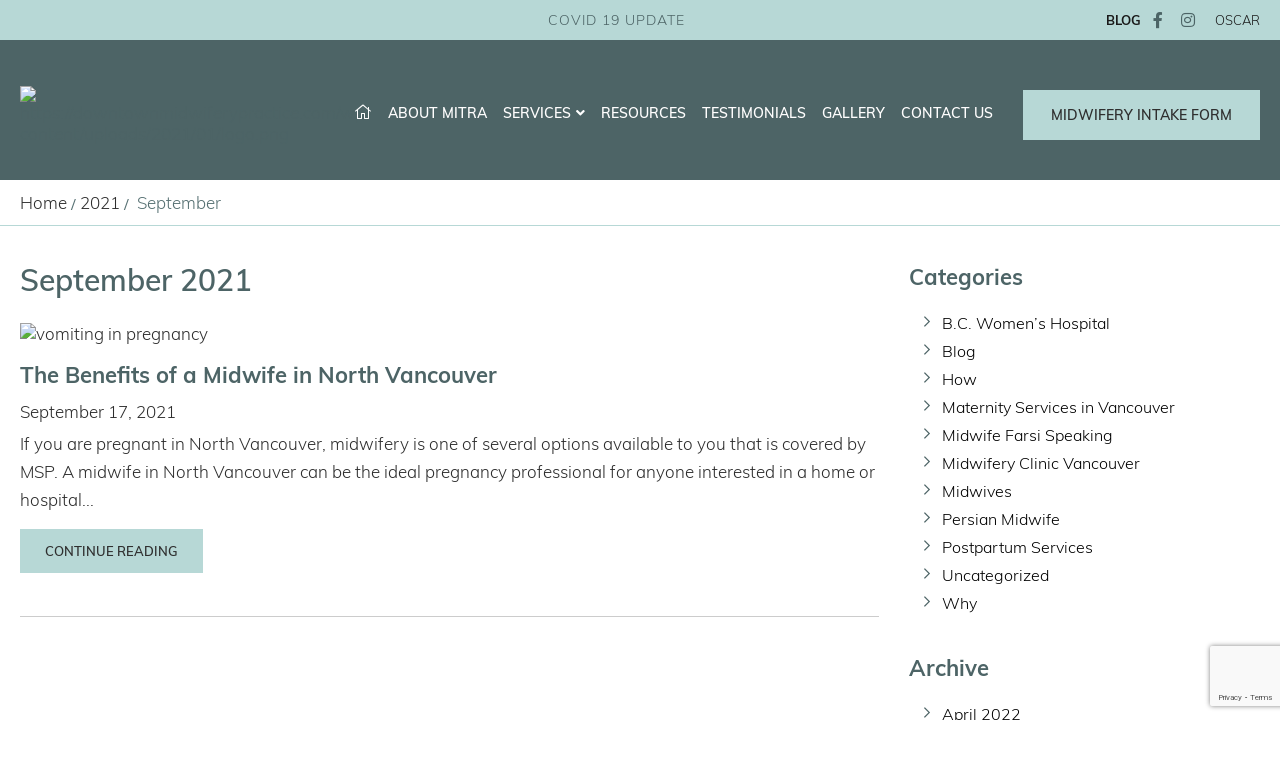

--- FILE ---
content_type: text/html; charset=UTF-8
request_url: https://downtownmidwiferypractice.com/2021/09/
body_size: 8128
content:
<!DOCTYPE html>
<html lang="en-US" prefix="og: https://ogp.me/ns#"><head>
<title>
September 2021 -    </title>
<meta charset="UTF-8">
<meta http-equiv="X-UA-Compatible" content="IE=edge">
<meta name="viewport" content="width=device-width, initial-scale=1.0"/>
<meta name="format-detection" content="telephone=no">
<!--Theme Color appearing on Touch Browser-->
<meta name="theme-color" content="#4d6466" />
<!--Theme Color appearing on Touch Browser-->
<!--Favicon starts-->
<link rel="apple-touch-icon" sizes="57x57" href="https://downtownmidwiferypractice.com/wp-content/themes/dmp/img/fav/apple-icon-57x57.png">
<link rel="apple-touch-icon" sizes="60x60" href="https://downtownmidwiferypractice.com/wp-content/themes/dmp/img/fav/apple-icon-60x60.png">
<link rel="apple-touch-icon" sizes="72x72" href="https://downtownmidwiferypractice.com/wp-content/themes/dmp/img/fav/apple-icon-72x72.png">
<link rel="apple-touch-icon" sizes="76x76" href="https://downtownmidwiferypractice.com/wp-content/themes/dmp/img/fav/apple-icon-76x76.png">
<link rel="apple-touch-icon" sizes="114x114" href="https://downtownmidwiferypractice.com/wp-content/themes/dmp/img/fav/apple-icon-114x114.png">
<link rel="apple-touch-icon" sizes="120x120" href="https://downtownmidwiferypractice.com/wp-content/themes/dmp/img/fav/apple-icon-120x120.png">
<link rel="apple-touch-icon" sizes="144x144" href="https://downtownmidwiferypractice.com/wp-content/themes/dmp/img/fav/apple-icon-144x144.png">
<link rel="apple-touch-icon" sizes="152x152" href="https://downtownmidwiferypractice.com/wp-content/themes/dmp/img/fav/apple-icon-152x152.png">
<link rel="apple-touch-icon" sizes="180x180" href="https://downtownmidwiferypractice.com/wp-content/themes/dmp/img/fav/apple-icon-180x180.png">
<link rel="icon" type="image/png" sizes="192x192"  href="https://downtownmidwiferypractice.com/wp-content/themes/dmp/img/fav/android-icon-192x192.png">
<link rel="icon" type="image/png" sizes="32x32" href="https://downtownmidwiferypractice.com/wp-content/themes/dmp/img/fav/favicon-32x32.png">
<link rel="icon" type="image/png" sizes="96x96" href="https://downtownmidwiferypractice.com/wp-content/themes/dmp/img/fav/favicon-96x96.png">
<link rel="icon" type="image/png" sizes="16x16" href="https://downtownmidwiferypractice.com/wp-content/themes/dmp/img/fav/favicon-16x16.png">
<link rel="manifest" href="https://downtownmidwiferypractice.com/wp-content/themes/dmp/img/fav/manifest.json">
<meta name="msapplication-TileColor" content="#ffffff">
<meta name="msapplication-TileImage" content="https://downtownmidwiferypractice.com/wp-content/themes/dmp/img/fav/ms-icon-144x144.png">
<meta name="theme-color" content="#ffffff">
<!--Favicon ends-->
<style>img:is([sizes="auto" i], [sizes^="auto," i]) { contain-intrinsic-size: 3000px 1500px }</style>
<!-- Search Engine Optimization by Rank Math PRO - https://s.rankmath.com/home -->
<meta name="robots" content="follow, noindex"/>
<meta property="og:locale" content="en_US" />
<meta property="og:type" content="article" />
<meta property="og:title" content="September 2021 -" />
<meta property="og:url" content="https://downtownmidwiferypractice.com/2021/09/" />
<meta name="twitter:card" content="summary_large_image" />
<script type="application/ld+json" class="rank-math-schema-pro">{"@context":"https://schema.org","@graph":[{"@type":"Person","@id":"https://downtownmidwiferypractice.com/#person","name":"dmp"},{"@type":"WebSite","@id":"https://downtownmidwiferypractice.com/#website","url":"https://downtownmidwiferypractice.com","name":"dmp","publisher":{"@id":"https://downtownmidwiferypractice.com/#person"},"inLanguage":"en-US"},{"@type":"CollectionPage","@id":"https://downtownmidwiferypractice.com/2021/09/#webpage","url":"https://downtownmidwiferypractice.com/2021/09/","name":"September 2021 -","isPartOf":{"@id":"https://downtownmidwiferypractice.com/#website"},"inLanguage":"en-US"}]}</script>
<!-- /Rank Math WordPress SEO plugin -->
<link rel='dns-prefetch' href='//www.google.com' />
<link rel="alternate" type="application/rss+xml" title=" &raquo; Feed" href="https://downtownmidwiferypractice.com/feed/" />
<link rel="alternate" type="application/rss+xml" title=" &raquo; Comments Feed" href="https://downtownmidwiferypractice.com/comments/feed/" />
<!-- <link rel='stylesheet' id='wp-block-library-css' href='https://downtownmidwiferypractice.com/wp-includes/css/dist/block-library/style.min.css?ver=6.8.3' media='all' /> -->
<link rel="stylesheet" type="text/css" href="//downtownmidwiferypractice.com/wp-content/cache/wpfc-minified/7kcuq13m/7trxw.css" media="all"/>
<style id='wp-block-library-theme-inline-css'>
.wp-block-audio :where(figcaption){color:#555;font-size:13px;text-align:center}.is-dark-theme .wp-block-audio :where(figcaption){color:#ffffffa6}.wp-block-audio{margin:0 0 1em}.wp-block-code{border:1px solid #ccc;border-radius:4px;font-family:Menlo,Consolas,monaco,monospace;padding:.8em 1em}.wp-block-embed :where(figcaption){color:#555;font-size:13px;text-align:center}.is-dark-theme .wp-block-embed :where(figcaption){color:#ffffffa6}.wp-block-embed{margin:0 0 1em}.blocks-gallery-caption{color:#555;font-size:13px;text-align:center}.is-dark-theme .blocks-gallery-caption{color:#ffffffa6}:root :where(.wp-block-image figcaption){color:#555;font-size:13px;text-align:center}.is-dark-theme :root :where(.wp-block-image figcaption){color:#ffffffa6}.wp-block-image{margin:0 0 1em}.wp-block-pullquote{border-bottom:4px solid;border-top:4px solid;color:currentColor;margin-bottom:1.75em}.wp-block-pullquote cite,.wp-block-pullquote footer,.wp-block-pullquote__citation{color:currentColor;font-size:.8125em;font-style:normal;text-transform:uppercase}.wp-block-quote{border-left:.25em solid;margin:0 0 1.75em;padding-left:1em}.wp-block-quote cite,.wp-block-quote footer{color:currentColor;font-size:.8125em;font-style:normal;position:relative}.wp-block-quote:where(.has-text-align-right){border-left:none;border-right:.25em solid;padding-left:0;padding-right:1em}.wp-block-quote:where(.has-text-align-center){border:none;padding-left:0}.wp-block-quote.is-large,.wp-block-quote.is-style-large,.wp-block-quote:where(.is-style-plain){border:none}.wp-block-search .wp-block-search__label{font-weight:700}.wp-block-search__button{border:1px solid #ccc;padding:.375em .625em}:where(.wp-block-group.has-background){padding:1.25em 2.375em}.wp-block-separator.has-css-opacity{opacity:.4}.wp-block-separator{border:none;border-bottom:2px solid;margin-left:auto;margin-right:auto}.wp-block-separator.has-alpha-channel-opacity{opacity:1}.wp-block-separator:not(.is-style-wide):not(.is-style-dots){width:100px}.wp-block-separator.has-background:not(.is-style-dots){border-bottom:none;height:1px}.wp-block-separator.has-background:not(.is-style-wide):not(.is-style-dots){height:2px}.wp-block-table{margin:0 0 1em}.wp-block-table td,.wp-block-table th{word-break:normal}.wp-block-table :where(figcaption){color:#555;font-size:13px;text-align:center}.is-dark-theme .wp-block-table :where(figcaption){color:#ffffffa6}.wp-block-video :where(figcaption){color:#555;font-size:13px;text-align:center}.is-dark-theme .wp-block-video :where(figcaption){color:#ffffffa6}.wp-block-video{margin:0 0 1em}:root :where(.wp-block-template-part.has-background){margin-bottom:0;margin-top:0;padding:1.25em 2.375em}
</style>
<style id='classic-theme-styles-inline-css'>
/*! This file is auto-generated */
.wp-block-button__link{color:#fff;background-color:#32373c;border-radius:9999px;box-shadow:none;text-decoration:none;padding:calc(.667em + 2px) calc(1.333em + 2px);font-size:1.125em}.wp-block-file__button{background:#32373c;color:#fff;text-decoration:none}
</style>
<style id='global-styles-inline-css'>
:root{--wp--preset--aspect-ratio--square: 1;--wp--preset--aspect-ratio--4-3: 4/3;--wp--preset--aspect-ratio--3-4: 3/4;--wp--preset--aspect-ratio--3-2: 3/2;--wp--preset--aspect-ratio--2-3: 2/3;--wp--preset--aspect-ratio--16-9: 16/9;--wp--preset--aspect-ratio--9-16: 9/16;--wp--preset--color--black: #000000;--wp--preset--color--cyan-bluish-gray: #abb8c3;--wp--preset--color--white: #ffffff;--wp--preset--color--pale-pink: #f78da7;--wp--preset--color--vivid-red: #cf2e2e;--wp--preset--color--luminous-vivid-orange: #ff6900;--wp--preset--color--luminous-vivid-amber: #fcb900;--wp--preset--color--light-green-cyan: #7bdcb5;--wp--preset--color--vivid-green-cyan: #00d084;--wp--preset--color--pale-cyan-blue: #8ed1fc;--wp--preset--color--vivid-cyan-blue: #0693e3;--wp--preset--color--vivid-purple: #9b51e0;--wp--preset--gradient--vivid-cyan-blue-to-vivid-purple: linear-gradient(135deg,rgba(6,147,227,1) 0%,rgb(155,81,224) 100%);--wp--preset--gradient--light-green-cyan-to-vivid-green-cyan: linear-gradient(135deg,rgb(122,220,180) 0%,rgb(0,208,130) 100%);--wp--preset--gradient--luminous-vivid-amber-to-luminous-vivid-orange: linear-gradient(135deg,rgba(252,185,0,1) 0%,rgba(255,105,0,1) 100%);--wp--preset--gradient--luminous-vivid-orange-to-vivid-red: linear-gradient(135deg,rgba(255,105,0,1) 0%,rgb(207,46,46) 100%);--wp--preset--gradient--very-light-gray-to-cyan-bluish-gray: linear-gradient(135deg,rgb(238,238,238) 0%,rgb(169,184,195) 100%);--wp--preset--gradient--cool-to-warm-spectrum: linear-gradient(135deg,rgb(74,234,220) 0%,rgb(151,120,209) 20%,rgb(207,42,186) 40%,rgb(238,44,130) 60%,rgb(251,105,98) 80%,rgb(254,248,76) 100%);--wp--preset--gradient--blush-light-purple: linear-gradient(135deg,rgb(255,206,236) 0%,rgb(152,150,240) 100%);--wp--preset--gradient--blush-bordeaux: linear-gradient(135deg,rgb(254,205,165) 0%,rgb(254,45,45) 50%,rgb(107,0,62) 100%);--wp--preset--gradient--luminous-dusk: linear-gradient(135deg,rgb(255,203,112) 0%,rgb(199,81,192) 50%,rgb(65,88,208) 100%);--wp--preset--gradient--pale-ocean: linear-gradient(135deg,rgb(255,245,203) 0%,rgb(182,227,212) 50%,rgb(51,167,181) 100%);--wp--preset--gradient--electric-grass: linear-gradient(135deg,rgb(202,248,128) 0%,rgb(113,206,126) 100%);--wp--preset--gradient--midnight: linear-gradient(135deg,rgb(2,3,129) 0%,rgb(40,116,252) 100%);--wp--preset--font-size--small: 13px;--wp--preset--font-size--medium: 20px;--wp--preset--font-size--large: 36px;--wp--preset--font-size--x-large: 42px;--wp--preset--spacing--20: 0.44rem;--wp--preset--spacing--30: 0.67rem;--wp--preset--spacing--40: 1rem;--wp--preset--spacing--50: 1.5rem;--wp--preset--spacing--60: 2.25rem;--wp--preset--spacing--70: 3.38rem;--wp--preset--spacing--80: 5.06rem;--wp--preset--shadow--natural: 6px 6px 9px rgba(0, 0, 0, 0.2);--wp--preset--shadow--deep: 12px 12px 50px rgba(0, 0, 0, 0.4);--wp--preset--shadow--sharp: 6px 6px 0px rgba(0, 0, 0, 0.2);--wp--preset--shadow--outlined: 6px 6px 0px -3px rgba(255, 255, 255, 1), 6px 6px rgba(0, 0, 0, 1);--wp--preset--shadow--crisp: 6px 6px 0px rgba(0, 0, 0, 1);}:where(.is-layout-flex){gap: 0.5em;}:where(.is-layout-grid){gap: 0.5em;}body .is-layout-flex{display: flex;}.is-layout-flex{flex-wrap: wrap;align-items: center;}.is-layout-flex > :is(*, div){margin: 0;}body .is-layout-grid{display: grid;}.is-layout-grid > :is(*, div){margin: 0;}:where(.wp-block-columns.is-layout-flex){gap: 2em;}:where(.wp-block-columns.is-layout-grid){gap: 2em;}:where(.wp-block-post-template.is-layout-flex){gap: 1.25em;}:where(.wp-block-post-template.is-layout-grid){gap: 1.25em;}.has-black-color{color: var(--wp--preset--color--black) !important;}.has-cyan-bluish-gray-color{color: var(--wp--preset--color--cyan-bluish-gray) !important;}.has-white-color{color: var(--wp--preset--color--white) !important;}.has-pale-pink-color{color: var(--wp--preset--color--pale-pink) !important;}.has-vivid-red-color{color: var(--wp--preset--color--vivid-red) !important;}.has-luminous-vivid-orange-color{color: var(--wp--preset--color--luminous-vivid-orange) !important;}.has-luminous-vivid-amber-color{color: var(--wp--preset--color--luminous-vivid-amber) !important;}.has-light-green-cyan-color{color: var(--wp--preset--color--light-green-cyan) !important;}.has-vivid-green-cyan-color{color: var(--wp--preset--color--vivid-green-cyan) !important;}.has-pale-cyan-blue-color{color: var(--wp--preset--color--pale-cyan-blue) !important;}.has-vivid-cyan-blue-color{color: var(--wp--preset--color--vivid-cyan-blue) !important;}.has-vivid-purple-color{color: var(--wp--preset--color--vivid-purple) !important;}.has-black-background-color{background-color: var(--wp--preset--color--black) !important;}.has-cyan-bluish-gray-background-color{background-color: var(--wp--preset--color--cyan-bluish-gray) !important;}.has-white-background-color{background-color: var(--wp--preset--color--white) !important;}.has-pale-pink-background-color{background-color: var(--wp--preset--color--pale-pink) !important;}.has-vivid-red-background-color{background-color: var(--wp--preset--color--vivid-red) !important;}.has-luminous-vivid-orange-background-color{background-color: var(--wp--preset--color--luminous-vivid-orange) !important;}.has-luminous-vivid-amber-background-color{background-color: var(--wp--preset--color--luminous-vivid-amber) !important;}.has-light-green-cyan-background-color{background-color: var(--wp--preset--color--light-green-cyan) !important;}.has-vivid-green-cyan-background-color{background-color: var(--wp--preset--color--vivid-green-cyan) !important;}.has-pale-cyan-blue-background-color{background-color: var(--wp--preset--color--pale-cyan-blue) !important;}.has-vivid-cyan-blue-background-color{background-color: var(--wp--preset--color--vivid-cyan-blue) !important;}.has-vivid-purple-background-color{background-color: var(--wp--preset--color--vivid-purple) !important;}.has-black-border-color{border-color: var(--wp--preset--color--black) !important;}.has-cyan-bluish-gray-border-color{border-color: var(--wp--preset--color--cyan-bluish-gray) !important;}.has-white-border-color{border-color: var(--wp--preset--color--white) !important;}.has-pale-pink-border-color{border-color: var(--wp--preset--color--pale-pink) !important;}.has-vivid-red-border-color{border-color: var(--wp--preset--color--vivid-red) !important;}.has-luminous-vivid-orange-border-color{border-color: var(--wp--preset--color--luminous-vivid-orange) !important;}.has-luminous-vivid-amber-border-color{border-color: var(--wp--preset--color--luminous-vivid-amber) !important;}.has-light-green-cyan-border-color{border-color: var(--wp--preset--color--light-green-cyan) !important;}.has-vivid-green-cyan-border-color{border-color: var(--wp--preset--color--vivid-green-cyan) !important;}.has-pale-cyan-blue-border-color{border-color: var(--wp--preset--color--pale-cyan-blue) !important;}.has-vivid-cyan-blue-border-color{border-color: var(--wp--preset--color--vivid-cyan-blue) !important;}.has-vivid-purple-border-color{border-color: var(--wp--preset--color--vivid-purple) !important;}.has-vivid-cyan-blue-to-vivid-purple-gradient-background{background: var(--wp--preset--gradient--vivid-cyan-blue-to-vivid-purple) !important;}.has-light-green-cyan-to-vivid-green-cyan-gradient-background{background: var(--wp--preset--gradient--light-green-cyan-to-vivid-green-cyan) !important;}.has-luminous-vivid-amber-to-luminous-vivid-orange-gradient-background{background: var(--wp--preset--gradient--luminous-vivid-amber-to-luminous-vivid-orange) !important;}.has-luminous-vivid-orange-to-vivid-red-gradient-background{background: var(--wp--preset--gradient--luminous-vivid-orange-to-vivid-red) !important;}.has-very-light-gray-to-cyan-bluish-gray-gradient-background{background: var(--wp--preset--gradient--very-light-gray-to-cyan-bluish-gray) !important;}.has-cool-to-warm-spectrum-gradient-background{background: var(--wp--preset--gradient--cool-to-warm-spectrum) !important;}.has-blush-light-purple-gradient-background{background: var(--wp--preset--gradient--blush-light-purple) !important;}.has-blush-bordeaux-gradient-background{background: var(--wp--preset--gradient--blush-bordeaux) !important;}.has-luminous-dusk-gradient-background{background: var(--wp--preset--gradient--luminous-dusk) !important;}.has-pale-ocean-gradient-background{background: var(--wp--preset--gradient--pale-ocean) !important;}.has-electric-grass-gradient-background{background: var(--wp--preset--gradient--electric-grass) !important;}.has-midnight-gradient-background{background: var(--wp--preset--gradient--midnight) !important;}.has-small-font-size{font-size: var(--wp--preset--font-size--small) !important;}.has-medium-font-size{font-size: var(--wp--preset--font-size--medium) !important;}.has-large-font-size{font-size: var(--wp--preset--font-size--large) !important;}.has-x-large-font-size{font-size: var(--wp--preset--font-size--x-large) !important;}
:where(.wp-block-post-template.is-layout-flex){gap: 1.25em;}:where(.wp-block-post-template.is-layout-grid){gap: 1.25em;}
:where(.wp-block-columns.is-layout-flex){gap: 2em;}:where(.wp-block-columns.is-layout-grid){gap: 2em;}
:root :where(.wp-block-pullquote){font-size: 1.5em;line-height: 1.6;}
</style>
<!-- <link rel='stylesheet' id='contact-form-7-css' href='https://downtownmidwiferypractice.com/wp-content/plugins/contact-form-7/includes/css/styles.css?ver=5.3.2' media='all' /> -->
<link rel="stylesheet" type="text/css" href="//downtownmidwiferypractice.com/wp-content/cache/wpfc-minified/2p3gpfo5/7trxw.css" media="all"/>
<script src='//downtownmidwiferypractice.com/wp-content/cache/wpfc-minified/epglx7ol/7trxw.js' type="text/javascript"></script>
<!-- <script src="https://downtownmidwiferypractice.com/wp-includes/js/jquery/jquery.min.js?ver=3.7.1" id="jquery-core-js"></script> -->
<!-- <script src="https://downtownmidwiferypractice.com/wp-includes/js/jquery/jquery-migrate.min.js?ver=3.4.1" id="jquery-migrate-js"></script> -->
<link rel="https://api.w.org/" href="https://downtownmidwiferypractice.com/wp-json/" /><link rel="EditURI" type="application/rsd+xml" title="RSD" href="https://downtownmidwiferypractice.com/xmlrpc.php?rsd" />
<meta name="generator" content="WordPress 6.8.3" />
<style>.recentcomments a{display:inline !important;padding:0 !important;margin:0 !important;}</style><link rel="icon" href="https://downtownmidwiferypractice.com/wp-content/uploads/2021/01/favicon.png" sizes="32x32" />
<link rel="icon" href="https://downtownmidwiferypractice.com/wp-content/uploads/2021/01/favicon.png" sizes="192x192" />
<link rel="apple-touch-icon" href="https://downtownmidwiferypractice.com/wp-content/uploads/2021/01/favicon.png" />
<meta name="msapplication-TileImage" content="https://downtownmidwiferypractice.com/wp-content/uploads/2021/01/favicon.png" />
<!--styesheet starts font-family: 'Montserrat', sans-serif;   -->
<!-- <link rel="stylesheet" href="https://downtownmidwiferypractice.com/wp-content/themes/dmp/fonts/stylesheet.css"/> -->
<!-- <link rel="stylesheet" href="https://downtownmidwiferypractice.com/wp-content/themes/dmp/css/google-fonts.css"/> -->
<!-- <link rel="stylesheet" href="https://downtownmidwiferypractice.com/wp-content/themes/dmp/css/fontawesome-all.min.css"> -->
<!-- <link rel="stylesheet" href="https://downtownmidwiferypractice.com/wp-content/themes/dmp/css/style.css"/> -->
<link rel="stylesheet" type="text/css" href="//downtownmidwiferypractice.com/wp-content/cache/wpfc-minified/qvggb9z1/7trxw.css" media="all"/>
<!--styesheet ends-->
<!-- Global site tag (gtag.js) - Google Analytics -->
<script async src="https://www.googletagmanager.com/gtag/js?id=G-HF7443PQK8"></script>
<script>
window.dataLayer = window.dataLayer || [];
function gtag(){dataLayer.push(arguments);}
gtag('js', new Date());
gtag('config', 'G-HF7443PQK8');
</script>
<script>
function gtag_report_conversion(url) {
var callback = function () {
if (typeof(url) != 'undefined') {
window.location = url;
}
};
gtag('event', 'conversion', {
'send_to': 'AW-435631773/jQaXCJS8hfMBEJ3t3M8B',
'event_callback': callback
});
return false;
}
</script>
<script>
gtag('config', 'AW-435631773/O3t_CP_BhfMBEJ3t3M8B', {
'phone_conversion_number': '7789900300'
});
</script>
<!-- Global site tag (gtag.js) - Google Ads: 435631773 -->
<script async src="https://www.googletagmanager.com/gtag/js?id=AW-435631773"></script>
<script>
window.dataLayer = window.dataLayer || [];
function gtag(){dataLayer.push(arguments);}
gtag('js', new Date());
gtag('config', 'AW-435631773');
</script>
</head>
<body class="archive date wp-embed-responsive wp-theme-dmp">
<!--header starts-->
<header> 
<!--logo wrap starts-->
<div class="logo-wrap ">
<div class="header-top-row1"> <i class="fas fa-chevron-right"></i>
<div class="container">
<div class="header-inr-row">
<p><a href="https://downtownmidwiferypractice.com/covid-update/">COVID 19 UPDATE</a></p>          <div class="contact-info">
<ul class="social-icon">
<li class="osr"><a href="https://downtownmidwiferypractice.com/blog/"><strong>Blog</strong></a></li>
<li><a href="https://www.facebook.com/midwife.mitra" target="_blank"><i class="fab fa-facebook-f"></i></a></li>
<li><a href="https://www.instagram.com/downtownmidwiferypractice/" target="_blank"><i class="fab fa-instagram"></i></a></li>
<li class="osr"><a href="https://www.junoemr.com/mitralatifian" target="_blank" >OSCAR</a></li>
</ul>
</div>
</div>
</div>
</div>
<div class="container">
<div class="content"> 
<!--logo starts-->
<div class="logo"><a href="https://downtownmidwiferypractice.com"><img src="https://downtownmidwiferypractice.com/wp-content/uploads/2021/01/logo.png" width="304" height="103" alt="https://downtownmidwiferypractice.com/wp-content/uploads/2021/01/logo.png"> </a></div>
<!--logo ends--> 
<!--top right starts-->
<div class="top-right-content"> 
<!--nav wrap starts-->
<div class="nav-wrap">
<nav id="push_sidebar">
<ul class="nav"><li id="menu-item-138" class="home menu-item menu-item-type-post_type menu-item-object-page menu-item-home menu-item-138"><a href="https://downtownmidwiferypractice.com/">Home</a></li>
<li id="menu-item-35" class="menu-item menu-item-type-post_type menu-item-object-page menu-item-35"><a href="https://downtownmidwiferypractice.com/about-mitra/">About Mitra</a></li>
<li id="menu-item-254" class="menu-item menu-item-type-post_type menu-item-object-page menu-item-has-children menu-item-254"><a href="https://downtownmidwiferypractice.com/services/">Services</a>
<ul class="sub-menu">
<li id="menu-item-255" class="menu-item menu-item-type-custom menu-item-object-custom menu-item-home menu-item-255"><a href="https://downtownmidwiferypractice.com/">Midwifery</a></li>
<li id="menu-item-271" class="menu-item menu-item-type-post_type menu-item-object-page menu-item-271"><a href="https://downtownmidwiferypractice.com/breastfeeding-clinic/">Breastfeeding Clinic</a></li>
<li id="menu-item-299" class="menu-item menu-item-type-post_type menu-item-object-page menu-item-299"><a href="https://downtownmidwiferypractice.com/postpartum-clinic/">Postpartum Clinic</a></li>
</ul>
</li>
<li id="menu-item-58" class="menu-item menu-item-type-post_type menu-item-object-page menu-item-58"><a href="https://downtownmidwiferypractice.com/resources/">Resources</a></li>
<li id="menu-item-55" class="menu-item menu-item-type-post_type menu-item-object-page menu-item-55"><a href="https://downtownmidwiferypractice.com/testimonials/">Testimonials</a></li>
<li id="menu-item-201" class="menu-item menu-item-type-post_type menu-item-object-page menu-item-201"><a href="https://downtownmidwiferypractice.com/gallery/">Gallery</a></li>
<li id="menu-item-52" class="menu-item menu-item-type-post_type menu-item-object-page menu-item-52"><a href="https://downtownmidwiferypractice.com/contact-us/">Contact Us</a></li>
</ul>            </nav>
<!--nav trigger--> 
<span class="nav-trigger"><i class="fal fa-bars"></i></span> 
<!--nav trigger ends--> 
</div>
<!--nav wrap ends--> 
</div>
<!--top right ends-->
<div class="contactMe"> <a  href="https://downtownmidwiferypractice.com/midwifery-intake-form/" class="btn"><i class="fas fa-envelope-open-text"></i>Midwifery intake Form</a> </div>
</div>
</div>
</div>
<!--logo wrap ends--> 
</header>
<!--header ends--> 
<div class="breadcrumbs margin-top">
<div class="container">
<ul class="breadcrumbs"><li><a href="https://downtownmidwiferypractice.com/" >Home</a></li><li><a href="https://downtownmidwiferypractice.com/2021/">2021</a></li> <li class="active">September</li></ul><!-- .breadcrumbs -->  </div>
</div>
<div class="common-content blog-box">
<div class="container">
<div class="two-aside">
<div class="aside">
<div class="aside-menu">
<div class="blog-sidebar">
<h3>Categories <i class="far fa-chevron-down"></i></h3>
<ul>
<li> <a
href="https://downtownmidwiferypractice.com/category/b-c-womens-hospital/">B.C. Women’s Hospital</a>
</li>
<li> <a
href="https://downtownmidwiferypractice.com/category/blog/">Blog</a>
</li>
<li> <a
href="https://downtownmidwiferypractice.com/category/how/">How</a>
</li>
<li> <a
href="https://downtownmidwiferypractice.com/category/maternity-services-in-vancouver/">Maternity Services in Vancouver</a>
</li>
<li> <a
href="https://downtownmidwiferypractice.com/category/midwife-farsi-speaking/">Midwife Farsi Speaking</a>
</li>
<li> <a
href="https://downtownmidwiferypractice.com/category/midwifery-clinic-vancouver/">Midwifery Clinic Vancouver</a>
</li>
<li> <a
href="https://downtownmidwiferypractice.com/category/midwives/">Midwives</a>
</li>
<li> <a
href="https://downtownmidwiferypractice.com/category/persian-midwife/">Persian Midwife</a>
</li>
<li> <a
href="https://downtownmidwiferypractice.com/category/postpartum-services/">Postpartum Services</a>
</li>
<li> <a
href="https://downtownmidwiferypractice.com/category/uncategorized/">Uncategorized</a>
</li>
<li> <a
href="https://downtownmidwiferypractice.com/category/why/">Why</a>
</li>
</ul>
<h3>Archive <i class="far fa-chevron-down"></i></h3>
<ul>
<li><a href='https://downtownmidwiferypractice.com/2022/04/'>April 2022</a></li>
<li><a href='https://downtownmidwiferypractice.com/2022/02/'>February 2022</a></li>
<li><a href='https://downtownmidwiferypractice.com/2021/12/'>December 2021</a></li>
<li><a href='https://downtownmidwiferypractice.com/2021/10/'>October 2021</a></li>
<li><a href='https://downtownmidwiferypractice.com/2021/09/' aria-current="page">September 2021</a></li>
<li><a href='https://downtownmidwiferypractice.com/2021/08/'>August 2021</a></li>
<li><a href='https://downtownmidwiferypractice.com/2021/07/'>July 2021</a></li>
<li><a href='https://downtownmidwiferypractice.com/2021/05/'>May 2021</a></li>
<li><a href='https://downtownmidwiferypractice.com/2021/04/'>April 2021</a></li>
<li><a href='https://downtownmidwiferypractice.com/2021/03/'>March 2021</a></li>
</ul>
</div>
</div>
</div>
<div class="big-col">
<h2>September 2021</h2>
<div class="blog">
<div class="allBox">
<div class="box">
<figure><img src="https://downtownmidwiferypractice.com/wp-content/uploads/2021/09/The-Benefits-of-a-Midwife-in-North-Vancouver.jpg"
alt="vomiting in pregnancy" />
</figure>
<h3>The Benefits of a Midwife in North Vancouver</h3>
<span>September 17, 2021</span>
<p>If you are pregnant in North Vancouver, midwifery is one of several options available to you that is covered by MSP. A midwife in North Vancouver can be the ideal pregnancy professional for anyone interested in a home or hospital...</p>
<p class="btn-row"><a href="https://downtownmidwiferypractice.com/the-benefits-of-a-midwife-in-north-vancouver/" class="btn">Continue reading</a></p>
</div>
</div>
<div class="pageing">
</div>
</div>
</div>
</div>
</div>
</div>

<div class="contact-wrap">
<div class="container">
<div class="allBox">
<div class="box">
<div class="main-foot">Contact</div>
<p>Phone: <span>
<a href="tel:7789900300">(778) 990-0300</a><br>
</span>
</p>
<p><a href="tel:7789900300" class="btn">Call now</a></p>
</div>
<div class="box">
<div class="main-foot">Address</div>
<p>406- 1200 Burrard Street<br> Vancouver BC, V6Z 2C7</p>
<p><a href="https://www.google.com/maps/embed?pb=!1m18!1m12!1m3!1d2602.8789990207392!2d-123.13132868431067!3d49.278689979330935!2m3!1f0!2f0!3f0!3m2!1i1024!2i768!4f13.1!3m3!1m2!1s0x548673d49a368fad%3A0x60ec098830f13487!2s1200%20Burrard%20St%20Unit%20406%2C%20Vancouver%2C%20BC%20V6Z%202C7!5e0!3m2!1sen!2sca!4v1632923420521!5m2!1sen!2sca" class="btn" target="_blank">Get directions</a></p>
</div>
</div>
</div>
</div>
<!--footer starts-->
<footer>
<div class="copyright">
<div class="container">
<div class="reserved-design">
<div class="reserved">
<p>© 2025 Downtown Midwifery Practice <small> |</small> All rights reserved 
</div>
<div class="design-by">
<p>Website designed and developed by Nirvana Canada</p>
</div>
</div>
</div>
</div>
</footer>
<!--footer ends--> 
<i class="scrollup"><i class="fal fa-angle-up"></i></i> 
<script src="https://downtownmidwiferypractice.com/wp-content/themes/dmp/js/jquery-3.3.1.min.js"></script> 
<script src="https://downtownmidwiferypractice.com/wp-content/themes/dmp/js/jquery.flexslider-min.js"></script> 
<script src='https://downtownmidwiferypractice.com/wp-content/themes/dmp/js/datetimeper.js'></script> 
<script src='https://downtownmidwiferypractice.com/wp-content/themes/dmp/js/jquery.selectric.min.js'></script> 
<script src='https://downtownmidwiferypractice.com/wp-content/themes/dmp/js/jquery.magnific-popup.min.js'></script> 
<script src='https://downtownmidwiferypractice.com/wp-content/themes/dmp/js/isotope.pkgd2.js'></script> 
<script src="https://downtownmidwiferypractice.com/wp-content/themes/dmp/js/custom.js"></script>
<script>
$(function() {
var top = $('#sidebar').offset().top - parseFloat($('#sidebar').css('marginTop').replace(/auto/, 0));
var footTop = $('footer').offset().top - parseFloat($('footer').css('marginTop').replace(/auto/, 0));
var maxY = footTop - $('#sidebar').outerHeight();
$(window).scroll(function(evt) {
var y = $(this).scrollTop() + 180;
if (y > top) {
//Quand scroll, ajoute une classe ".fixed" et supprime le Css existant 
if (y < maxY) {
$('#sidebar').addClass('fixed').removeAttr('style');
} else {
//Quand la sidebar arrive au footer, supprime la classe "fixed" précèdement ajouté
$('#sidebar').removeClass('fixed').css({
position: 'absolute',
top: (maxY - top) + 'px'
});
}
} else {
$('#sidebar').removeClass('fixed');
}
});
});
</script>
<!--<style>
#sidebar {
position: absolute;
}
#sidebar.fixed {
position: fixed;
top: 180px;
}
</style>-->
<script>
jQuery('a[href^="tel"]').click(function(){
return gtag_report_conversion("tel:'7789900300'");
})
</script>
<script>
jQuery(function(){
jQuery('.blog-sidebar h3').click(function(){
jQuery(this).toggleClass('open') 
})
})
</script>
<script type="text/javascript">
jQuery(document).ready(function() {
console.log("document ready() reached.");
if (window.location.href.toLowerCase() === "https://downtownmidwiferypractice.com/") 
{
console.log("home page reached.");
/* add contact us section */
var contact_us_section = "<div class='home-faq-wrap'>";
contact_us_section += "<div class='container'>";
contact_us_section += "<p class='animateblock fadeInUp animated' style='font-size: 42px!important; color: #fff!important; font-weight: 300!important; padding-bottom: 30px!important; margin: 0!important; font-family: \"Muli\"!important;'>Contact Us</p>";
contact_us_section += "<p style='color:white!important;'>We know that this whole process can feel overwhelming and we are here to make sure that you have a great birthing experience. If you have any questions about midwifery in Vancouver that we have not answered in our FAQ or if you want to talk to one of our midwives, do not hesitate to contact us today. We are always available to help you and your partner and remember, there are no bad questions</p><p>&nbsp;</p>";
contact_us_section += "</div>";
contact_us_section += "</div>";
jQuery(contact_us_section).insertAfter( ".home-faq-wrap" );
/* add why choose us section */
var why_section = "";
why_section += "<div class='home-faq-wrap'>";
why_section += "<div class='container'>";
//why_section += "<p>&nbsp;</p>";
why_section += "<h3 style=\"font-size: 42px!important; color: #fff!important; font-weight: 300!important; padding-bottom: 30px!important; margin: 0!important; font-family: 'Muli'!important;\">Why Should You Choose Us?</h3>";
why_section += "<p style='color:white!important'>";
why_section += "A lot of people are choosing to work with us because of our great experience and knowledge of midwifery in Vancouver. We offer a vast array of services including midwifery, breastfeeding clinics, postpartum clinics as well as virtual prenatal breastfeeding classes. Our expertise and our empathy is also one of the main reasons people are choosing to work with us. If you are not sure yet, you can always take a look at our outstanding reviews!";
why_section += "</p>";
//why_section += "<p>&nbsp;</p>";
why_section += "</div>";
why_section += "</div>";
jQuery(why_section).insertAfter( ".home-intake-form" );
console.log("why choose us section added.");
}	
console.log("document ready() ends.");
});
</script>
<script type="speculationrules">
{"prefetch":[{"source":"document","where":{"and":[{"href_matches":"\/*"},{"not":{"href_matches":["\/wp-*.php","\/wp-admin\/*","\/wp-content\/uploads\/*","\/wp-content\/*","\/wp-content\/plugins\/*","\/wp-content\/themes\/dmp\/*","\/*\\?(.+)"]}},{"not":{"selector_matches":"a[rel~=\"nofollow\"]"}},{"not":{"selector_matches":".no-prefetch, .no-prefetch a"}}]},"eagerness":"conservative"}]}
</script>
<script>
document.addEventListener( 'wpcf7mailsent', function( event ) {
window.location.assign('/thank-you/');
}, false );
</script>
<script id="contact-form-7-js-extra">
var wpcf7 = {"apiSettings":{"root":"https:\/\/downtownmidwiferypractice.com\/wp-json\/contact-form-7\/v1","namespace":"contact-form-7\/v1"}};
</script>
<script src="https://downtownmidwiferypractice.com/wp-content/plugins/contact-form-7/includes/js/scripts.js?ver=5.3.2" id="contact-form-7-js"></script>
<script src="https://www.google.com/recaptcha/api.js?render=6LenWz4aAAAAAPpe44wCDRoCHl-EgWUv9a6lqHh1&amp;ver=3.0" id="google-recaptcha-js"></script>
<script id="wpcf7-recaptcha-js-extra">
var wpcf7_recaptcha = {"sitekey":"6LenWz4aAAAAAPpe44wCDRoCHl-EgWUv9a6lqHh1","actions":{"homepage":"homepage","contactform":"contactform"}};
</script>
<script src="https://downtownmidwiferypractice.com/wp-content/plugins/contact-form-7/modules/recaptcha/script.js?ver=5.3.2" id="wpcf7-recaptcha-js"></script>
</body>
</html><!-- WP Fastest Cache file was created in 1.0012319087982 seconds, on 28-10-25 7:42:40 -->

--- FILE ---
content_type: text/html; charset=utf-8
request_url: https://www.google.com/recaptcha/api2/anchor?ar=1&k=6LenWz4aAAAAAPpe44wCDRoCHl-EgWUv9a6lqHh1&co=aHR0cHM6Ly9kb3dudG93bm1pZHdpZmVyeXByYWN0aWNlLmNvbTo0NDM.&hl=en&v=7gg7H51Q-naNfhmCP3_R47ho&size=invisible&anchor-ms=20000&execute-ms=15000&cb=yis4o69nqz6a
body_size: 48052
content:
<!DOCTYPE HTML><html dir="ltr" lang="en"><head><meta http-equiv="Content-Type" content="text/html; charset=UTF-8">
<meta http-equiv="X-UA-Compatible" content="IE=edge">
<title>reCAPTCHA</title>
<style type="text/css">
/* cyrillic-ext */
@font-face {
  font-family: 'Roboto';
  font-style: normal;
  font-weight: 400;
  font-stretch: 100%;
  src: url(//fonts.gstatic.com/s/roboto/v48/KFO7CnqEu92Fr1ME7kSn66aGLdTylUAMa3GUBHMdazTgWw.woff2) format('woff2');
  unicode-range: U+0460-052F, U+1C80-1C8A, U+20B4, U+2DE0-2DFF, U+A640-A69F, U+FE2E-FE2F;
}
/* cyrillic */
@font-face {
  font-family: 'Roboto';
  font-style: normal;
  font-weight: 400;
  font-stretch: 100%;
  src: url(//fonts.gstatic.com/s/roboto/v48/KFO7CnqEu92Fr1ME7kSn66aGLdTylUAMa3iUBHMdazTgWw.woff2) format('woff2');
  unicode-range: U+0301, U+0400-045F, U+0490-0491, U+04B0-04B1, U+2116;
}
/* greek-ext */
@font-face {
  font-family: 'Roboto';
  font-style: normal;
  font-weight: 400;
  font-stretch: 100%;
  src: url(//fonts.gstatic.com/s/roboto/v48/KFO7CnqEu92Fr1ME7kSn66aGLdTylUAMa3CUBHMdazTgWw.woff2) format('woff2');
  unicode-range: U+1F00-1FFF;
}
/* greek */
@font-face {
  font-family: 'Roboto';
  font-style: normal;
  font-weight: 400;
  font-stretch: 100%;
  src: url(//fonts.gstatic.com/s/roboto/v48/KFO7CnqEu92Fr1ME7kSn66aGLdTylUAMa3-UBHMdazTgWw.woff2) format('woff2');
  unicode-range: U+0370-0377, U+037A-037F, U+0384-038A, U+038C, U+038E-03A1, U+03A3-03FF;
}
/* math */
@font-face {
  font-family: 'Roboto';
  font-style: normal;
  font-weight: 400;
  font-stretch: 100%;
  src: url(//fonts.gstatic.com/s/roboto/v48/KFO7CnqEu92Fr1ME7kSn66aGLdTylUAMawCUBHMdazTgWw.woff2) format('woff2');
  unicode-range: U+0302-0303, U+0305, U+0307-0308, U+0310, U+0312, U+0315, U+031A, U+0326-0327, U+032C, U+032F-0330, U+0332-0333, U+0338, U+033A, U+0346, U+034D, U+0391-03A1, U+03A3-03A9, U+03B1-03C9, U+03D1, U+03D5-03D6, U+03F0-03F1, U+03F4-03F5, U+2016-2017, U+2034-2038, U+203C, U+2040, U+2043, U+2047, U+2050, U+2057, U+205F, U+2070-2071, U+2074-208E, U+2090-209C, U+20D0-20DC, U+20E1, U+20E5-20EF, U+2100-2112, U+2114-2115, U+2117-2121, U+2123-214F, U+2190, U+2192, U+2194-21AE, U+21B0-21E5, U+21F1-21F2, U+21F4-2211, U+2213-2214, U+2216-22FF, U+2308-230B, U+2310, U+2319, U+231C-2321, U+2336-237A, U+237C, U+2395, U+239B-23B7, U+23D0, U+23DC-23E1, U+2474-2475, U+25AF, U+25B3, U+25B7, U+25BD, U+25C1, U+25CA, U+25CC, U+25FB, U+266D-266F, U+27C0-27FF, U+2900-2AFF, U+2B0E-2B11, U+2B30-2B4C, U+2BFE, U+3030, U+FF5B, U+FF5D, U+1D400-1D7FF, U+1EE00-1EEFF;
}
/* symbols */
@font-face {
  font-family: 'Roboto';
  font-style: normal;
  font-weight: 400;
  font-stretch: 100%;
  src: url(//fonts.gstatic.com/s/roboto/v48/KFO7CnqEu92Fr1ME7kSn66aGLdTylUAMaxKUBHMdazTgWw.woff2) format('woff2');
  unicode-range: U+0001-000C, U+000E-001F, U+007F-009F, U+20DD-20E0, U+20E2-20E4, U+2150-218F, U+2190, U+2192, U+2194-2199, U+21AF, U+21E6-21F0, U+21F3, U+2218-2219, U+2299, U+22C4-22C6, U+2300-243F, U+2440-244A, U+2460-24FF, U+25A0-27BF, U+2800-28FF, U+2921-2922, U+2981, U+29BF, U+29EB, U+2B00-2BFF, U+4DC0-4DFF, U+FFF9-FFFB, U+10140-1018E, U+10190-1019C, U+101A0, U+101D0-101FD, U+102E0-102FB, U+10E60-10E7E, U+1D2C0-1D2D3, U+1D2E0-1D37F, U+1F000-1F0FF, U+1F100-1F1AD, U+1F1E6-1F1FF, U+1F30D-1F30F, U+1F315, U+1F31C, U+1F31E, U+1F320-1F32C, U+1F336, U+1F378, U+1F37D, U+1F382, U+1F393-1F39F, U+1F3A7-1F3A8, U+1F3AC-1F3AF, U+1F3C2, U+1F3C4-1F3C6, U+1F3CA-1F3CE, U+1F3D4-1F3E0, U+1F3ED, U+1F3F1-1F3F3, U+1F3F5-1F3F7, U+1F408, U+1F415, U+1F41F, U+1F426, U+1F43F, U+1F441-1F442, U+1F444, U+1F446-1F449, U+1F44C-1F44E, U+1F453, U+1F46A, U+1F47D, U+1F4A3, U+1F4B0, U+1F4B3, U+1F4B9, U+1F4BB, U+1F4BF, U+1F4C8-1F4CB, U+1F4D6, U+1F4DA, U+1F4DF, U+1F4E3-1F4E6, U+1F4EA-1F4ED, U+1F4F7, U+1F4F9-1F4FB, U+1F4FD-1F4FE, U+1F503, U+1F507-1F50B, U+1F50D, U+1F512-1F513, U+1F53E-1F54A, U+1F54F-1F5FA, U+1F610, U+1F650-1F67F, U+1F687, U+1F68D, U+1F691, U+1F694, U+1F698, U+1F6AD, U+1F6B2, U+1F6B9-1F6BA, U+1F6BC, U+1F6C6-1F6CF, U+1F6D3-1F6D7, U+1F6E0-1F6EA, U+1F6F0-1F6F3, U+1F6F7-1F6FC, U+1F700-1F7FF, U+1F800-1F80B, U+1F810-1F847, U+1F850-1F859, U+1F860-1F887, U+1F890-1F8AD, U+1F8B0-1F8BB, U+1F8C0-1F8C1, U+1F900-1F90B, U+1F93B, U+1F946, U+1F984, U+1F996, U+1F9E9, U+1FA00-1FA6F, U+1FA70-1FA7C, U+1FA80-1FA89, U+1FA8F-1FAC6, U+1FACE-1FADC, U+1FADF-1FAE9, U+1FAF0-1FAF8, U+1FB00-1FBFF;
}
/* vietnamese */
@font-face {
  font-family: 'Roboto';
  font-style: normal;
  font-weight: 400;
  font-stretch: 100%;
  src: url(//fonts.gstatic.com/s/roboto/v48/KFO7CnqEu92Fr1ME7kSn66aGLdTylUAMa3OUBHMdazTgWw.woff2) format('woff2');
  unicode-range: U+0102-0103, U+0110-0111, U+0128-0129, U+0168-0169, U+01A0-01A1, U+01AF-01B0, U+0300-0301, U+0303-0304, U+0308-0309, U+0323, U+0329, U+1EA0-1EF9, U+20AB;
}
/* latin-ext */
@font-face {
  font-family: 'Roboto';
  font-style: normal;
  font-weight: 400;
  font-stretch: 100%;
  src: url(//fonts.gstatic.com/s/roboto/v48/KFO7CnqEu92Fr1ME7kSn66aGLdTylUAMa3KUBHMdazTgWw.woff2) format('woff2');
  unicode-range: U+0100-02BA, U+02BD-02C5, U+02C7-02CC, U+02CE-02D7, U+02DD-02FF, U+0304, U+0308, U+0329, U+1D00-1DBF, U+1E00-1E9F, U+1EF2-1EFF, U+2020, U+20A0-20AB, U+20AD-20C0, U+2113, U+2C60-2C7F, U+A720-A7FF;
}
/* latin */
@font-face {
  font-family: 'Roboto';
  font-style: normal;
  font-weight: 400;
  font-stretch: 100%;
  src: url(//fonts.gstatic.com/s/roboto/v48/KFO7CnqEu92Fr1ME7kSn66aGLdTylUAMa3yUBHMdazQ.woff2) format('woff2');
  unicode-range: U+0000-00FF, U+0131, U+0152-0153, U+02BB-02BC, U+02C6, U+02DA, U+02DC, U+0304, U+0308, U+0329, U+2000-206F, U+20AC, U+2122, U+2191, U+2193, U+2212, U+2215, U+FEFF, U+FFFD;
}
/* cyrillic-ext */
@font-face {
  font-family: 'Roboto';
  font-style: normal;
  font-weight: 500;
  font-stretch: 100%;
  src: url(//fonts.gstatic.com/s/roboto/v48/KFO7CnqEu92Fr1ME7kSn66aGLdTylUAMa3GUBHMdazTgWw.woff2) format('woff2');
  unicode-range: U+0460-052F, U+1C80-1C8A, U+20B4, U+2DE0-2DFF, U+A640-A69F, U+FE2E-FE2F;
}
/* cyrillic */
@font-face {
  font-family: 'Roboto';
  font-style: normal;
  font-weight: 500;
  font-stretch: 100%;
  src: url(//fonts.gstatic.com/s/roboto/v48/KFO7CnqEu92Fr1ME7kSn66aGLdTylUAMa3iUBHMdazTgWw.woff2) format('woff2');
  unicode-range: U+0301, U+0400-045F, U+0490-0491, U+04B0-04B1, U+2116;
}
/* greek-ext */
@font-face {
  font-family: 'Roboto';
  font-style: normal;
  font-weight: 500;
  font-stretch: 100%;
  src: url(//fonts.gstatic.com/s/roboto/v48/KFO7CnqEu92Fr1ME7kSn66aGLdTylUAMa3CUBHMdazTgWw.woff2) format('woff2');
  unicode-range: U+1F00-1FFF;
}
/* greek */
@font-face {
  font-family: 'Roboto';
  font-style: normal;
  font-weight: 500;
  font-stretch: 100%;
  src: url(//fonts.gstatic.com/s/roboto/v48/KFO7CnqEu92Fr1ME7kSn66aGLdTylUAMa3-UBHMdazTgWw.woff2) format('woff2');
  unicode-range: U+0370-0377, U+037A-037F, U+0384-038A, U+038C, U+038E-03A1, U+03A3-03FF;
}
/* math */
@font-face {
  font-family: 'Roboto';
  font-style: normal;
  font-weight: 500;
  font-stretch: 100%;
  src: url(//fonts.gstatic.com/s/roboto/v48/KFO7CnqEu92Fr1ME7kSn66aGLdTylUAMawCUBHMdazTgWw.woff2) format('woff2');
  unicode-range: U+0302-0303, U+0305, U+0307-0308, U+0310, U+0312, U+0315, U+031A, U+0326-0327, U+032C, U+032F-0330, U+0332-0333, U+0338, U+033A, U+0346, U+034D, U+0391-03A1, U+03A3-03A9, U+03B1-03C9, U+03D1, U+03D5-03D6, U+03F0-03F1, U+03F4-03F5, U+2016-2017, U+2034-2038, U+203C, U+2040, U+2043, U+2047, U+2050, U+2057, U+205F, U+2070-2071, U+2074-208E, U+2090-209C, U+20D0-20DC, U+20E1, U+20E5-20EF, U+2100-2112, U+2114-2115, U+2117-2121, U+2123-214F, U+2190, U+2192, U+2194-21AE, U+21B0-21E5, U+21F1-21F2, U+21F4-2211, U+2213-2214, U+2216-22FF, U+2308-230B, U+2310, U+2319, U+231C-2321, U+2336-237A, U+237C, U+2395, U+239B-23B7, U+23D0, U+23DC-23E1, U+2474-2475, U+25AF, U+25B3, U+25B7, U+25BD, U+25C1, U+25CA, U+25CC, U+25FB, U+266D-266F, U+27C0-27FF, U+2900-2AFF, U+2B0E-2B11, U+2B30-2B4C, U+2BFE, U+3030, U+FF5B, U+FF5D, U+1D400-1D7FF, U+1EE00-1EEFF;
}
/* symbols */
@font-face {
  font-family: 'Roboto';
  font-style: normal;
  font-weight: 500;
  font-stretch: 100%;
  src: url(//fonts.gstatic.com/s/roboto/v48/KFO7CnqEu92Fr1ME7kSn66aGLdTylUAMaxKUBHMdazTgWw.woff2) format('woff2');
  unicode-range: U+0001-000C, U+000E-001F, U+007F-009F, U+20DD-20E0, U+20E2-20E4, U+2150-218F, U+2190, U+2192, U+2194-2199, U+21AF, U+21E6-21F0, U+21F3, U+2218-2219, U+2299, U+22C4-22C6, U+2300-243F, U+2440-244A, U+2460-24FF, U+25A0-27BF, U+2800-28FF, U+2921-2922, U+2981, U+29BF, U+29EB, U+2B00-2BFF, U+4DC0-4DFF, U+FFF9-FFFB, U+10140-1018E, U+10190-1019C, U+101A0, U+101D0-101FD, U+102E0-102FB, U+10E60-10E7E, U+1D2C0-1D2D3, U+1D2E0-1D37F, U+1F000-1F0FF, U+1F100-1F1AD, U+1F1E6-1F1FF, U+1F30D-1F30F, U+1F315, U+1F31C, U+1F31E, U+1F320-1F32C, U+1F336, U+1F378, U+1F37D, U+1F382, U+1F393-1F39F, U+1F3A7-1F3A8, U+1F3AC-1F3AF, U+1F3C2, U+1F3C4-1F3C6, U+1F3CA-1F3CE, U+1F3D4-1F3E0, U+1F3ED, U+1F3F1-1F3F3, U+1F3F5-1F3F7, U+1F408, U+1F415, U+1F41F, U+1F426, U+1F43F, U+1F441-1F442, U+1F444, U+1F446-1F449, U+1F44C-1F44E, U+1F453, U+1F46A, U+1F47D, U+1F4A3, U+1F4B0, U+1F4B3, U+1F4B9, U+1F4BB, U+1F4BF, U+1F4C8-1F4CB, U+1F4D6, U+1F4DA, U+1F4DF, U+1F4E3-1F4E6, U+1F4EA-1F4ED, U+1F4F7, U+1F4F9-1F4FB, U+1F4FD-1F4FE, U+1F503, U+1F507-1F50B, U+1F50D, U+1F512-1F513, U+1F53E-1F54A, U+1F54F-1F5FA, U+1F610, U+1F650-1F67F, U+1F687, U+1F68D, U+1F691, U+1F694, U+1F698, U+1F6AD, U+1F6B2, U+1F6B9-1F6BA, U+1F6BC, U+1F6C6-1F6CF, U+1F6D3-1F6D7, U+1F6E0-1F6EA, U+1F6F0-1F6F3, U+1F6F7-1F6FC, U+1F700-1F7FF, U+1F800-1F80B, U+1F810-1F847, U+1F850-1F859, U+1F860-1F887, U+1F890-1F8AD, U+1F8B0-1F8BB, U+1F8C0-1F8C1, U+1F900-1F90B, U+1F93B, U+1F946, U+1F984, U+1F996, U+1F9E9, U+1FA00-1FA6F, U+1FA70-1FA7C, U+1FA80-1FA89, U+1FA8F-1FAC6, U+1FACE-1FADC, U+1FADF-1FAE9, U+1FAF0-1FAF8, U+1FB00-1FBFF;
}
/* vietnamese */
@font-face {
  font-family: 'Roboto';
  font-style: normal;
  font-weight: 500;
  font-stretch: 100%;
  src: url(//fonts.gstatic.com/s/roboto/v48/KFO7CnqEu92Fr1ME7kSn66aGLdTylUAMa3OUBHMdazTgWw.woff2) format('woff2');
  unicode-range: U+0102-0103, U+0110-0111, U+0128-0129, U+0168-0169, U+01A0-01A1, U+01AF-01B0, U+0300-0301, U+0303-0304, U+0308-0309, U+0323, U+0329, U+1EA0-1EF9, U+20AB;
}
/* latin-ext */
@font-face {
  font-family: 'Roboto';
  font-style: normal;
  font-weight: 500;
  font-stretch: 100%;
  src: url(//fonts.gstatic.com/s/roboto/v48/KFO7CnqEu92Fr1ME7kSn66aGLdTylUAMa3KUBHMdazTgWw.woff2) format('woff2');
  unicode-range: U+0100-02BA, U+02BD-02C5, U+02C7-02CC, U+02CE-02D7, U+02DD-02FF, U+0304, U+0308, U+0329, U+1D00-1DBF, U+1E00-1E9F, U+1EF2-1EFF, U+2020, U+20A0-20AB, U+20AD-20C0, U+2113, U+2C60-2C7F, U+A720-A7FF;
}
/* latin */
@font-face {
  font-family: 'Roboto';
  font-style: normal;
  font-weight: 500;
  font-stretch: 100%;
  src: url(//fonts.gstatic.com/s/roboto/v48/KFO7CnqEu92Fr1ME7kSn66aGLdTylUAMa3yUBHMdazQ.woff2) format('woff2');
  unicode-range: U+0000-00FF, U+0131, U+0152-0153, U+02BB-02BC, U+02C6, U+02DA, U+02DC, U+0304, U+0308, U+0329, U+2000-206F, U+20AC, U+2122, U+2191, U+2193, U+2212, U+2215, U+FEFF, U+FFFD;
}
/* cyrillic-ext */
@font-face {
  font-family: 'Roboto';
  font-style: normal;
  font-weight: 900;
  font-stretch: 100%;
  src: url(//fonts.gstatic.com/s/roboto/v48/KFO7CnqEu92Fr1ME7kSn66aGLdTylUAMa3GUBHMdazTgWw.woff2) format('woff2');
  unicode-range: U+0460-052F, U+1C80-1C8A, U+20B4, U+2DE0-2DFF, U+A640-A69F, U+FE2E-FE2F;
}
/* cyrillic */
@font-face {
  font-family: 'Roboto';
  font-style: normal;
  font-weight: 900;
  font-stretch: 100%;
  src: url(//fonts.gstatic.com/s/roboto/v48/KFO7CnqEu92Fr1ME7kSn66aGLdTylUAMa3iUBHMdazTgWw.woff2) format('woff2');
  unicode-range: U+0301, U+0400-045F, U+0490-0491, U+04B0-04B1, U+2116;
}
/* greek-ext */
@font-face {
  font-family: 'Roboto';
  font-style: normal;
  font-weight: 900;
  font-stretch: 100%;
  src: url(//fonts.gstatic.com/s/roboto/v48/KFO7CnqEu92Fr1ME7kSn66aGLdTylUAMa3CUBHMdazTgWw.woff2) format('woff2');
  unicode-range: U+1F00-1FFF;
}
/* greek */
@font-face {
  font-family: 'Roboto';
  font-style: normal;
  font-weight: 900;
  font-stretch: 100%;
  src: url(//fonts.gstatic.com/s/roboto/v48/KFO7CnqEu92Fr1ME7kSn66aGLdTylUAMa3-UBHMdazTgWw.woff2) format('woff2');
  unicode-range: U+0370-0377, U+037A-037F, U+0384-038A, U+038C, U+038E-03A1, U+03A3-03FF;
}
/* math */
@font-face {
  font-family: 'Roboto';
  font-style: normal;
  font-weight: 900;
  font-stretch: 100%;
  src: url(//fonts.gstatic.com/s/roboto/v48/KFO7CnqEu92Fr1ME7kSn66aGLdTylUAMawCUBHMdazTgWw.woff2) format('woff2');
  unicode-range: U+0302-0303, U+0305, U+0307-0308, U+0310, U+0312, U+0315, U+031A, U+0326-0327, U+032C, U+032F-0330, U+0332-0333, U+0338, U+033A, U+0346, U+034D, U+0391-03A1, U+03A3-03A9, U+03B1-03C9, U+03D1, U+03D5-03D6, U+03F0-03F1, U+03F4-03F5, U+2016-2017, U+2034-2038, U+203C, U+2040, U+2043, U+2047, U+2050, U+2057, U+205F, U+2070-2071, U+2074-208E, U+2090-209C, U+20D0-20DC, U+20E1, U+20E5-20EF, U+2100-2112, U+2114-2115, U+2117-2121, U+2123-214F, U+2190, U+2192, U+2194-21AE, U+21B0-21E5, U+21F1-21F2, U+21F4-2211, U+2213-2214, U+2216-22FF, U+2308-230B, U+2310, U+2319, U+231C-2321, U+2336-237A, U+237C, U+2395, U+239B-23B7, U+23D0, U+23DC-23E1, U+2474-2475, U+25AF, U+25B3, U+25B7, U+25BD, U+25C1, U+25CA, U+25CC, U+25FB, U+266D-266F, U+27C0-27FF, U+2900-2AFF, U+2B0E-2B11, U+2B30-2B4C, U+2BFE, U+3030, U+FF5B, U+FF5D, U+1D400-1D7FF, U+1EE00-1EEFF;
}
/* symbols */
@font-face {
  font-family: 'Roboto';
  font-style: normal;
  font-weight: 900;
  font-stretch: 100%;
  src: url(//fonts.gstatic.com/s/roboto/v48/KFO7CnqEu92Fr1ME7kSn66aGLdTylUAMaxKUBHMdazTgWw.woff2) format('woff2');
  unicode-range: U+0001-000C, U+000E-001F, U+007F-009F, U+20DD-20E0, U+20E2-20E4, U+2150-218F, U+2190, U+2192, U+2194-2199, U+21AF, U+21E6-21F0, U+21F3, U+2218-2219, U+2299, U+22C4-22C6, U+2300-243F, U+2440-244A, U+2460-24FF, U+25A0-27BF, U+2800-28FF, U+2921-2922, U+2981, U+29BF, U+29EB, U+2B00-2BFF, U+4DC0-4DFF, U+FFF9-FFFB, U+10140-1018E, U+10190-1019C, U+101A0, U+101D0-101FD, U+102E0-102FB, U+10E60-10E7E, U+1D2C0-1D2D3, U+1D2E0-1D37F, U+1F000-1F0FF, U+1F100-1F1AD, U+1F1E6-1F1FF, U+1F30D-1F30F, U+1F315, U+1F31C, U+1F31E, U+1F320-1F32C, U+1F336, U+1F378, U+1F37D, U+1F382, U+1F393-1F39F, U+1F3A7-1F3A8, U+1F3AC-1F3AF, U+1F3C2, U+1F3C4-1F3C6, U+1F3CA-1F3CE, U+1F3D4-1F3E0, U+1F3ED, U+1F3F1-1F3F3, U+1F3F5-1F3F7, U+1F408, U+1F415, U+1F41F, U+1F426, U+1F43F, U+1F441-1F442, U+1F444, U+1F446-1F449, U+1F44C-1F44E, U+1F453, U+1F46A, U+1F47D, U+1F4A3, U+1F4B0, U+1F4B3, U+1F4B9, U+1F4BB, U+1F4BF, U+1F4C8-1F4CB, U+1F4D6, U+1F4DA, U+1F4DF, U+1F4E3-1F4E6, U+1F4EA-1F4ED, U+1F4F7, U+1F4F9-1F4FB, U+1F4FD-1F4FE, U+1F503, U+1F507-1F50B, U+1F50D, U+1F512-1F513, U+1F53E-1F54A, U+1F54F-1F5FA, U+1F610, U+1F650-1F67F, U+1F687, U+1F68D, U+1F691, U+1F694, U+1F698, U+1F6AD, U+1F6B2, U+1F6B9-1F6BA, U+1F6BC, U+1F6C6-1F6CF, U+1F6D3-1F6D7, U+1F6E0-1F6EA, U+1F6F0-1F6F3, U+1F6F7-1F6FC, U+1F700-1F7FF, U+1F800-1F80B, U+1F810-1F847, U+1F850-1F859, U+1F860-1F887, U+1F890-1F8AD, U+1F8B0-1F8BB, U+1F8C0-1F8C1, U+1F900-1F90B, U+1F93B, U+1F946, U+1F984, U+1F996, U+1F9E9, U+1FA00-1FA6F, U+1FA70-1FA7C, U+1FA80-1FA89, U+1FA8F-1FAC6, U+1FACE-1FADC, U+1FADF-1FAE9, U+1FAF0-1FAF8, U+1FB00-1FBFF;
}
/* vietnamese */
@font-face {
  font-family: 'Roboto';
  font-style: normal;
  font-weight: 900;
  font-stretch: 100%;
  src: url(//fonts.gstatic.com/s/roboto/v48/KFO7CnqEu92Fr1ME7kSn66aGLdTylUAMa3OUBHMdazTgWw.woff2) format('woff2');
  unicode-range: U+0102-0103, U+0110-0111, U+0128-0129, U+0168-0169, U+01A0-01A1, U+01AF-01B0, U+0300-0301, U+0303-0304, U+0308-0309, U+0323, U+0329, U+1EA0-1EF9, U+20AB;
}
/* latin-ext */
@font-face {
  font-family: 'Roboto';
  font-style: normal;
  font-weight: 900;
  font-stretch: 100%;
  src: url(//fonts.gstatic.com/s/roboto/v48/KFO7CnqEu92Fr1ME7kSn66aGLdTylUAMa3KUBHMdazTgWw.woff2) format('woff2');
  unicode-range: U+0100-02BA, U+02BD-02C5, U+02C7-02CC, U+02CE-02D7, U+02DD-02FF, U+0304, U+0308, U+0329, U+1D00-1DBF, U+1E00-1E9F, U+1EF2-1EFF, U+2020, U+20A0-20AB, U+20AD-20C0, U+2113, U+2C60-2C7F, U+A720-A7FF;
}
/* latin */
@font-face {
  font-family: 'Roboto';
  font-style: normal;
  font-weight: 900;
  font-stretch: 100%;
  src: url(//fonts.gstatic.com/s/roboto/v48/KFO7CnqEu92Fr1ME7kSn66aGLdTylUAMa3yUBHMdazQ.woff2) format('woff2');
  unicode-range: U+0000-00FF, U+0131, U+0152-0153, U+02BB-02BC, U+02C6, U+02DA, U+02DC, U+0304, U+0308, U+0329, U+2000-206F, U+20AC, U+2122, U+2191, U+2193, U+2212, U+2215, U+FEFF, U+FFFD;
}

</style>
<link rel="stylesheet" type="text/css" href="https://www.gstatic.com/recaptcha/releases/7gg7H51Q-naNfhmCP3_R47ho/styles__ltr.css">
<script nonce="kvEIcRSwha2X1lS_KHO0-A" type="text/javascript">window['__recaptcha_api'] = 'https://www.google.com/recaptcha/api2/';</script>
<script type="text/javascript" src="https://www.gstatic.com/recaptcha/releases/7gg7H51Q-naNfhmCP3_R47ho/recaptcha__en.js" nonce="kvEIcRSwha2X1lS_KHO0-A">
      
    </script></head>
<body><div id="rc-anchor-alert" class="rc-anchor-alert"></div>
<input type="hidden" id="recaptcha-token" value="[base64]">
<script type="text/javascript" nonce="kvEIcRSwha2X1lS_KHO0-A">
      recaptcha.anchor.Main.init("[\x22ainput\x22,[\x22bgdata\x22,\x22\x22,\[base64]/[base64]/[base64]/[base64]/[base64]/[base64]/[base64]/[base64]/[base64]/[base64]\\u003d\x22,\[base64]\x22,\x22b04sasKhwqrDiXHCnDItw4nDrm/Dn8OnecKjwrN5wqHDjcKBwro1wrTCisKyw7Z0w4hmwqvDhsOAw4/CoAbDhxrCtMOCbTTCt8KTFMOgwonCrEjDgcK+w4xNf8KBw68JA8OPT8K7woYcLcKQw6PDncOwRDjCllvDoVYRwrsQW2ZKNRTDilfCo8O4DxtRw4Edwqlrw7vDhsKAw4kKNcKsw6p5wrYZwqnCsRzDtW3CvMKQw5HDr1/CpcOuwo7CqxHCmMOzR8KcIR7ClTvCpUfDpMOsOkRLwq7Dp8Oqw6ZJfBNOwr7Dj2fDkMK0eyTCtMOpw67CpsKUwr3CkMK7wrscwp/CvEvCvhnCvVDDjsKgKBrDtsKZGsO+dcOEC1lXw7bCjU3DpQ0Rw4zCvcOowoVfCMKyPyBJAsKsw5UPwoPChsOZIcKJYRpGwovDq23Dl1QoJATDgsOYwp5cw6RMwr/CsnfCqcOpXsO2wr4oEcOTHMKkw43Du3EzMMO3U0zClSXDtT8NQsOyw6bDkGEyeMK9wotQJsO/[base64]/[base64]/ClxBXwr9YH8K5RsOww4fCiEQLwr8tQcKqN8OKw6zDhsOKwo1mOcKXwoEZM8K+fixaw5DCo8OawrXDigAIY0tkcsK4wpzDqDdcw6MXXsOowrtgfsK/w6nDsUNYwpkTwpNXwp4uwqrCkF/CgMKfKhvCq2bDn8OBGH/CmMKuaiTCpMOyd3MYw4/CuELDr8OOWMKXQQ/CtMK3w7HDrsKVwrvDqkQVQHhCTcKkLElZwoFZYsOIwqZhN3hvw5XCuRE1JyB5w5XDusOvFsOfw7tWw5NQw6UhwrLDv1p5KTx/Ojt7OnfCqcOIRTMCHkLDvGDDqCHDnsObDGdQNGoDe8KXwr3DgkZdBDQsw4LCnMOKIsO5w5wwcsOrNUgNN27Cp8O5IR7CsBRYYcKnw7/CsMKCNcKGLMOlFy/[base64]/[base64]/Dt8OnDMKQPCrDlsKyZG9UUkt6UMOmBSEIw4ZhQMK7w4pBw5fCulRPwqnChsKsw7vDssOeM8KobmAeYRYnVTLDvsOtERpUSMKZXl/DqsK0w5HDrTs1w6fDisOseD9dwpcGPcKDfcKqQTHCqsKrwqAzH1TDhsOHEcKHw5M6wojDpyrCoAHDuDJSw5k/wpjDi8OuwrgHMmvDvMOAwo7Dnjxew6XDqcK/KcKGw4TDiiLDlcOqwrLClsKjwq7Dr8O1wq3CjXnDmsOrwrpXZjJJwpnCnsOVw7bCjA9lCzPCviVEYcK4c8OXwo3Dq8OwwqsRwo1SUcOFdSnCt3/DpFjCncKSO8Oyw4x+MMOhYsONwr3CsMO/[base64]/CgU3CpgLDq8KbwpjCo8KXwp/CqypkCsOfbCXDiMKiwpJZN0zDh3PDgHHDk8K8wrPDh8Ktw5tyMmTCkj/CiVNPNMKLwpnDtzXCrG7CmXNLN8OKwowCAgoxYMKYwrccw4LCrsOmw6ZcwpPDpBwSwovCiTnCu8KlwpZXeELCrXHCgXjCvjbDqsO4wp9zwrfCjnx9HcK0ayXDlRVqOA/[base64]/[base64]/[base64]/Cn13CkU08Uy3CvMKBwrQ/[base64]/[base64]/wq86RMO2woE0ETzDpizDlMK6wohHCMKXw4Vtw4F6wqlPw5x4wp0Ow63CvcKWWlnCtHF5w61uwrnDhFDDj3RewqJAw6RVw5sqw4TDjwM5TcKYWMOow4TDo8OcwrZ4w6PDnsK2wpTDgGp0wr0Ww6bDhRjClknDr2PCrmHCrcOswq3DkcOMGXNHwqgFwpjDgk3Cl8KQwr/DlANjI1zDu8OhR3MzC8KCZCYfwobDpxrCsMKGFm3CvsOeK8OLw7zClMOjw5PDrcKTwqbCr2tDwqICPsKow4w5wo57woHCtB3DpcO2SwrCsMOiXnbDpcOqfWd+D8KLTsKIwonDpsOFw7/[base64]/CrMKaGn40QMO9w77Dgw9nfzHDs8OmQsKWw7vChAjDusOIaMODI0RbFMOgdcOwbAUZbMOwdcK8wrHCiMOfwovDjixkw65BwqXDrsOxJcK3e8KhEsOcO8K1fcKrw5/Dlk/CqUHDjl5uesKMw6/Cu8OawoXDucKyXsOmwpzDn2MzKTjCtjfDnDVlKMKgw7XDkyLDiWgSF8K2wpU+wrs1RAXCiggxTcK/w57Cg8OCw61UfcKABsKiwq5pwoc5wqnCksKBwpVde23CpsO2wokdw4AsPcOXJ8Kaw7PDhycdQcO4IMK9w7TDjMO/Szpuw5DDmxnDpivCtixqA0sPOh/ChcOWIQlJwqnDskXCiUjCj8K9wojDucO3chfCuAjChiNDZ1nCglbCtjbCo8OYFz7DncKEw7vDvWJbw6NHw6DCphrCgsKoPsOnwovDjMK7wqXDqS5tw53CuwtOw7fCgMOmwqbComVXwrvCnFHCosKELMK/wq/CoU4Dw7lweXjCksKPwqEdwppWWHJcw4PDnFlmwod6wpLDsAwCFC1Lw40ywpfCqH02w61Tw7LCrU/Dl8KDScOGw43DnMOSdcOMw55SW8Kkwp1PwpkewqXCicOZDGN3wqzCnsOqwpIww43CoAnDlsK2FyzDpBJvwrvCgcKIw5lqw6ZpTsK0ShRRHGZcJ8KeKcKGwrJiXDDCuMOIJHrCvMOuwqvDkcKRw5s5Y8KHAcOGCMOUTEQ9w5gxIy7CrcKIwpgww5UCRl9iwovDgj/[base64]/DlB7CiMKsTcKTw5TCkj3DvwlMAcKTGcKRwojDuxvDgcKXwp/[base64]/[base64]/CsMOJw5d2w6hywoACYxTDvsOGwoVcbUZcwpbCljbCo8ODMMOHIsOPw5jDk01jQlM6RCvChAXDrDrDtxTDpWgSPD9gV8OaHhvCpT7Cj1PDvcOMw4DDtcO/NsO5wrk1JsOKGMKAwovDlTnChklHM8KGwqQpCXtWclYMMMKaeWvDp8KSw6Q5w5Rcwp9BPjfDliTCk8K4w6/CtFYgw5DClUFYw4zDkALCl1AgKgrDn8KAw7TCqsK1wqF8wq7DnBPCj8OBw7/Ct2TChADCpsOwdSJtHcOtwrtfwqTDjXpJw4xPwoxgL8KZw5wzUgLCisKSwrdvwrwQf8KcHsKtwoxDw6kGwpZ9w6TCqFXDuMOTFC3DpTkMwqfDvsOBw5FlDjPDj8KBw4ZLwpB1cybCmG4qw4/[base64]/VxRZw6XDnsKHOFdbHcKOwrdbGQhMB8KRQn7CqFfDjhpUXQLDgi09wpNvwqJkLEcVBlPDlMOSw7ZRYMOKDjxlEsKTeGRQwoILwq/DgnEbeGvDgA/Dr8KOPcKOwpfCkGc/d8O9w5lxe8KnGmLDtUkTekIZJBvChMOZw5vDn8Kqwp7DoMKNecKQXxEiw5DCmi9lwqsoBcKRPWnCn8KYwqjCgMOQw6DDqcOMFMK5KsObw6DCownCjMKZwqhSRWxAwqPDhsKOXMKLPMKyPMKNwqt7PHYAXhxREHTDtDbDlQrCkcKEwr/DlFTDncORWcKId8OqL2cuwpwpM1MowqUUwoDCrcO5wpdyR2/Cp8OFwozDg2fDpsK2wqxTfMOuwo5LCcOeVA7CqRNmwr5LRl7DlhHCkTzCnMOYHcKjN1zDjMOgwprDkGVEw6jDgsOfw5zCmsOTWMKLBUdUM8KHw65jGi7CgXPCqXDDi8OUGFsXwrdGQxF/RcKKwqDCmMOJRknCvAcrfwIOYGnDgXQqOj3DqwnDpUlKNhDDqMO5w73CrsKuwqHCp1Mew5XCo8K/wrk+GsO6QMKjw7wVw4wkw5TDqMOXwr50KnVXfMKMfwsUw79XwpwzYT9iaBHCrXnCnMKzwrgnFhsfw5/[base64]/[base64]/DsD/CksOmw7FWw5IBI8O6w6R3w7hfwqTDp8Owwo41FU18w7fDiMKlW8KVZhfCoTFQwozCosKrw6pALQFqw7jDqcOwdwtPwq/DvsKEUsO2w6HDsHB7fmXCmMOda8K0w5LDuiDCjMO8wrLCjMOIRVxgSsKqwpEtwpzCvcKtwqTCvhvDkcKxwpAuSMOewrFaIsKAwo9WN8K0JcKhw4B/csKTAcOewqbDr1ATw4lswqgBwqZaGsOWwpBjw7sGw41pwqTCs8KPwo0BDyHDlcKrw6wxZMKQw4gVwogrw5fCnETCgTxowqrDksK2w51Cw65AHsKOTMOlw7XCn1LCkXzDhHXDg8K9c8O/csKzNsKmKsOZw4xVw4vCr8KXw6jCucOSw7LDsMOObx0qw7onesOxDhXDmsKZS2zDkUwVbcK/[base64]/CkMKlw60KYg/DhmNHwrfDucKVwoDCq8Kfw4fDjsOdw6gzw57CqSrCuMKjZsOCw4VPw7hDwqF+LcOAD23DuRcww6DDt8OlV3/ClQMGwpAKAsK9w4nCkUnDv8KkNxXDvMKbcWTDpsONZQnDgx/[base64]/DnC/CjsO/wrPCmy/[base64]/CoXzDnDPCtcOzDllkCSTDqUoqwrMFWQXCoMKjTQIFLsKpw652w63CsEHDtcKnw7h0w4HCkMOgwpVjB8OWwoxhw4nDgMO+aG/CvjXDl8KywpZmVQHCvMOiPD7DpsOHUcKgfSdSb8KZwo3DqsOtMF3DisOrwowaQGPDgsOOLTfCnMK/SVbDmcKow5NOwo/DmhHDsgt6wqgbSMOqw79Ywqk6ccO5W0tSd1UJDcOrZnBCK8OIw6dQSSfDmhzCsSUgDAEYw5rCqsK/TsKew71oAcKgwrcgSBfCkVPCh2pNwoVqw7/CtD3Cs8K2w7/[base64]/AjvCmHzDuArDm8KNRsKFw43CvCMjw4TCrMKKcsKKC8OYwqFsNMKoMEsFCsOcwrxfCzBkVMOZw5YPHGJIw7zDm2QWw5nDrcKjFsOQbnHDtWEkamHDii5Kc8O1fsKlLcO4w4PDpcKSNzE6WcK2Xj/[base64]/bhAYw5fDncK7UcOHHcK9wofDv3XDqncnbGrCm8OFwoLDocKAIHzDt8OPwrXCpXQaaUHCqcOFB8K9fm/DocOSX8OEDm7Cl8OhR8K2fxTDhsKhP8O9w6Egw6tewoHCp8O0O8Krw4t7wol2aWfCjMOdVsKfwpbCiMOQwq9zw63CtMK8SxsRw4DDgcOUwpEOw4/DusKqwpgEwpbChmTCoGZsL0Z5w7owworCsSXCrAHCmG9vahUnZMKYQMO7wq3CqhzDqQ/CsMOLXVkEV8KaX2sdw6sPf0h/[base64]/[base64]/CsMKGw4JFQ8KzNjp/Jht9wqpxwqbCncOkw5HDuRAlw4TChcOMw6TCiG8vYiwawobDrVMEwo4FLcOkW8OKGwd8w5nDgMObDS9sYCXCvcO1bzXCncO9XQhufSMsw5BXMnvDtMKrb8KHwoR4wr3DrcKAZ1DChWJ2cTZmI8K/w7nDgljCsMOJw4k3SlBhwoB2M8KOVMOqw49PTEsaT8Ocwq4DNip7EyPDljHDnsOdEMOgw5gqw75HGsOPwphoIcOpw5hcAxXCi8OiecOowpLCk8OxwqDCjW7DlMOow5FiIcOAWMOJUg/CgCvChsKdNlTDvsKpOcKSP0zDp8O+HTQ5w7vDq8KXA8O8Ml3CmCDDisKWwprDlmE9XWk9wpVTwqM2w77ClnTDhMOJwp7DsRoKAT83wrtVDQUWYzLDmsO7L8KpH2V2BR7DrsKkIlXDn8OAcwTDjsOAJ8ORwq8KwqQYfivCuMKqwpfDpsOUwqPDjMO5w7PDi8OSwo/Dg8ODccOJaizDokfCvMO1asOuwpo4UTdvF3XDuQE3W2LCjDsNw4Qkf3xPMcKPwrHDvsO/w7TCj3LDtXDCoFhiXsOlKcK0wqF4OmPCiHFmw4YwwqjCvTtywofCrCDDjFJdGm/DhS3CjCFewoRyeMKjOMKkG2nDmsKTwoHCscKKwovDtcOyPsOoYsOJwqc9wpvDu8K1w5EuwrrDs8OKEHPCnUoqwp/DkybCiUHCssO3wrMMwqLCk2rCtDkbMMOIw5HDhcOJDDbDjcOqwoVKwovCkSXCjcKBa8OOwqvDnMO8wpwuGsKUAsO9w5HDnxfCqsOUwprCphPDvzUHf8Old8KvWcK8w54lwq7DoCI8FcOmw5/[base64]/[base64]/w6UfesOew4VqwpdFL8K+IH7ClWXCkMK/GAA7w4oqHT/[base64]/[base64]/Ci8OhIhhlw5ZQCgfDosK7w4hzw7MYUMKGw5kowpHCmsOOw6YQNEJaChDCnMKPTRXChsKOw4nCvsK/[base64]/[base64]/w6/CqcOiw5LDg8OYG8KqIC0yw7RlE1nCkMONw69sw57DtU7DvGvDkcOEeMO/[base64]/A8KswqvDrcK1K8KsO8OqXDV7wrcfTQZCWsOmGAd3XgzDqMKcw5Q0KnJlZ8Oxw57CqwFcNxZAWsKHwpvCq8K1wqHCgcKSVcO3w4vDt8OIUGDCqMKGwrvChMKmwpJjZsOJwobCpkHDgSDCvMO4w4PDnDHDhywtI3wywrI4P8K0ecKew4NbwrszwpnDk8KDwr0yw6/DkWIew7QXYsKtIS7CkRlbw7pXwqV0VDrDqQoiwrcCb8ORwrgYFMOEw74Aw79OMMKFY2o8DcKGGsKrQEdzw4tZSmvDlsOsC8K/wrrCqQPDvT/CssOEw4vDo0duZsOuw6DCjMOMKcOowqNzwqfDmMOkWMKOaMO2w6jCkcORA1Y5wox3P8K5QMOuwqrDqcOiImVsSsK6MsOrw68Jw6nDqsKnAcO/[base64]/[base64]/DnxcLHEgTXmgAw6kVw5bCnAjDnsKOa20wGxfDmcKzw7Urw5dCbD3CpsO3wpvDvMObw73CtXDDmsOWw4sFwpfDucK0w45IF3TDusOXf8OHPsKiU8OlGMK6bsOefQRAUADCpW/Cp8OFSkzCpsKhw7rCusOqw6nCkxrDoAIBwrrCr1k6AyTDvHNnw6bCo1LCiC0EIFXDuyVgVsKfw6E+e1/[base64]/ChDlLwqnDqmvClj97w6hAw7tPYMK8ZMOaBsKxw4phwo/CrkRfw6nDsRZtwrwwwogdecObw44ZFsK5A8OXwoJrLsKQGFDCi1rDkcKfw54DX8KgwqzDviPDocKfYMKjIMKjwoB4FBdqw6RcwrzCkcK7wr9cw7spPlMBeDfCgsKKMcKLwr7CksOow6R5w7xUL8K/[base64]/DssKHwrJAwqVTwpzCjWQVdTHChcOuwrnCvMKQw4nCtwweMWolw4kHw4LCvGtxIGHChWDDs8KNwoDDlm3CrcKsMz3Dj8KBXEjDgsKiw4IvQMO9w4jCg3XDn8O3FsKkWsOLw4bDv1HCnMORW8Oxw7jCixJrw7MIV8KBwprCgkwxwodlwr/CpmDDvn0zw47CkG/[base64]/DssObKsKrw51TTcKZwrnCo1TCrQtfC0wKNsOzw6kew5N5eko9w73DpGnCtcOZKsOnfxXCj8O8w7tEw405VMOlA1bDs3LCnMODwpFSasK7WXEEw5PCjMOaw5hPw5LCtsKhS8OPHwkVwqRjJlRVwqkuw6fCugvCjA/CncK6w7rDtMK0KBrDusKwanBywrvCrBQdwoIEHTRYw6PCg8O6w6LDjcOkT8Kgw6rDncOcUcOrVcKwAMORwq47ScOOGsKqIsOfNmDCtWnCr2jDpMOaOgXCjMOlf13Dm8OrFsKrZ8KlA8Omwr7DqDPDgMOGwpEaVsKCLcOFBWYPdsOqw73ChcKiw5g7wq3DrB/[base64]/CoCPCucKLwo/CnQB4Q8KcwqZSw54ww75ATVPCpnVYVRnCicODw6HCjGFdwoAgw54yw6/CnMOGbsKJEFbDsMOQw7TDv8OfIMKCaTzCjwIYfsKjKVgbw7PCjQnCuMOBw4sxVQUOw6hSw4/CqcOfwqTClcKWw7Y0OcOdw45ZwqrDpcOwDcKWwpI9TF7CgTbCosOswp/DoDJSwqloUcOCwqDDhMKve8ORw4xvw5bCj14sRSsPGSs6DUPCnsO4wpdeSEbDicORLCLCoHVuwoHClsKEw4TDpcOjQVhSGBR4HwkULnzDosOYPCQ/wpTDuSXDmsO9U1h9w4wxwrl2wrfCi8KUw7N3YFxQKcO/STg0wpcrUcKfBjfDp8Otw71gw6PDuMKrScKwwq/[base64]/worCnxkZw7/DiCfCssO7DcKXw5kdw4VMwoBBwqlVwpMaw57CmGtCP8OBK8KzDhzCoXvDkwAQSH44w549w6k5w7NwwrI3w7nDtMK9e8KUw73Cqk16wrsywrvCkHoIwp5Kw6/DrsOsHBPCvRFOI8OuwqNnw5Uww7zCpkPDmMKPw41iExtyw4ENwptbwpQgLCMyw5/DhsKDEMKbwr3CtiA0woEKBhcww4nCj8ODw7NNw6PDqAAHw5DDhxlwVsKXU8OUw6fClDVMwrfDmRARAQHCohQlw6U2w5LDghBlwpETOhDCkcKhwqbCjH/[base64]/[base64]/DrsK4wpnDpMOLw7TDoQDDqMOHw7TCo2cwXWQwVxhFPsK2f2dPd0BdDArCsh3Ds0Eww6PDmw0cFMO/w4JbwpzCpRnDnyHDiMKlwpNbdBAdFcO6Fx7CkMOMXzDChsOtwoxIwqgOR8OUwo9fAsOULCUiYMKMwqvCqzc9w67DmBHDu0PDrGjDgsK5wqdCw7jChV/DiCxMw4YIwqLDhsOwwqERZ0jDsMKqeDpWbyJKwq5CFFnCnMK/csKxBFFOwqNEwp1OOMKxacKLw5vCicKgw4HDoXAyWMOJEl7DgzlPGQpawrgga0Ywf8KqaXl3R3ZeXlAFQCorBMKqHwtVwp7DmVTDs8Kcw7oOw7/DsgLDp2YuJsK0w4bDnWAVCMO6ElDCgcOHwq0mw7rCrSQgwqfCl8OOw6zDnsO5HMKWwp3DoH1mDMOOwrt7wpgjwoBDE1UQDVQPGsKfwoTDt8KETsOuwrHCk3FYw4XCux8Wwqlyw7Ysw6EOeMOjKMOCw6sSVcOowoYyb2hywowmT0VhwqY9PsK9wq7DqyzCjsKOwrHCpG/CuRzCssOMQ8OhXsO0wqwewqQkAcKowq1UdsK2w691w5jDigzCoFcsWEbDoiZmW8KywpbDi8K+eF/CkQVcwoIYw7gPwrLCqUkWYnvDksONwqw/w6PDpMKFw6FxbVtvwpbDocOIwpXDtMK/wqkfXMKsw6rDv8K2aMOKKcOdLjt6C8O/w6PCiCwBwr3Dgngyw7BKw4rDtCpPY8KeG8KURcOrUsOUw5wDCsOiHiPDm8KxNsO5w7kMfk3DusKXw4nDhCXDgVgNenV/A0shw4zDg1jDmkvDv8OhLjfDnkPDqD/DmSrCjcKXwo8Sw48DdH8GwqzCvV4ww5/[base64]/[base64]/Dg8Oed8OCTUt8VcKqTCTCi8OiSsO9w4FTTsOYaRfClHNqXMOawoDCqXPChcKsEQtVLj/CvB4Kw7kee8Kxw4jDvA52wp4RwojDlB/ChwjCp1rDs8K7woNWP8KcEMKnw4NjwrPDvQ3DisK2w4PDqcOyEcKfQMOmHigRwp7ClDzDhD/ClV46w6Fiw7vCj8Ojw5pwKMKZfcO7w6fDkMKoW8KLwpjCjQbCmEfCsi/Dml1zw59VesKJw71HSFk2wqLDkVhgfRvDgCvDssOobE1Xw77CojjDqn0Lw5QfwqPCkMOAw75IIcK/GsKzdcO3w58vwoTCsRxJJMKCXsKMw47ChMOswq3DvsKrVsKAwpXCgcOrw6vCgsKqw7oxwpBnCgs2IcOvw7PDn8OwWGBRE3o6w7I5BBfCmsO1BcOAw7LCqMOow5/DvMOMAcOnPRLDncKhSMONAQHDoMKOwqJbw4vDmcKTw4bDjh7CrVjDlcKSWQzDonDDqXlawqHCvcODw6IbwqzCvsKjDsOvwr/ChsObwrpwU8Oww7PDpRHChUDDtTjDsCXDksOXWcKhwp7DisOtwqPDoMOnwp7DsjLCgMOpZ8O0bxbCj8OJLcKMwowqX0UQJ8OnRMK6XicrV2/Du8K2wozCm8O0wqszw4VcZ3fDkH/[base64]/CgQjChhw0HncuwpLDjUXCuThJfcO2w5ohPyTCqBAlfsOIw6XDtBUiwqPCkcOPNjHDjGPCtMKtZ8ODPHvChsOcDG0PRnAgaEV3wrbChDTCqiBbw7XCjC3Ct0hhI8KxwqbDnEHDj3kMw67DmMOfPyrClMO4ZMOwIFA/dhjDoBVdwqQNwqTDvS3DvjVtwp3DqMKsM8KiLMKBw4/DrMKFw6JYVcOFC8KpAivDsA3CmXJpLz3Ck8K4wpsmdmdfw4LDpHcUQCbCgHYyOcKqQEx/w5vDjQHDoUM7w4howrEUPxTDjsOZJHsJTRFfw7rCoz9wwpPDsMKaBiXDpcKmw6vDj0HDpGrCn8KGwpjDgMKIw4k6R8OXwrfCs2XCk1fCsn/ChS5PwrRqwqjDrkfDjjoSGsKOf8Kewopkw51jPCjCtypgwq0DI8KUIi1Nw6ciwohwwo54w4bDu8O6w5rDr8KRwqo/w7BSw4rDlsKZRBfCnsOmHcOnwp1cTcKkdAslw75dw5/CrMKnND9fwo8xw4bDhRMSw7gHNQVmCMKJKxjCnsOhwoDDqkfChQUhUWAaYcKLTsO7wpnDpiddNXzCt8OhTsOOX0RwMj9owqDCtWdQGnwIwp3DocO8w7QIwq7Ds2tDXi0Qw5vDgwcgwrnDqMOEw5otw5UOAyPCoMOydsOgw50OHsK1w79cZw/DpMO3ccK+ZcKyS0rClXHCmlnDtyHCg8O5IcKkPcKUUGbDuj3DrjzDj8OawqXCi8Kdw6QFasOiw7VcOQHDtk/Ci2TClXbDoSAcSHHDi8Okw57Du8OLwrfCo0FkYH/Dik0gDMKYw4DCvsOyw5jCnR7ClTQdTA4mB2hpfm7DhwrCucK8wprCrsKINsOLwrvDv8O4JmvDkG7DmGnCicOXJsOawrzDlMKnw6DDlMK8Aj1WwqdYwpDDgFd4w6fCvcO1wpcww4RLwp7DuMK6eT7Dqm/[base64]/w6QXw73CqcO0FzEyMX/[base64]/IcK5w7k3w5klSMOLLCZwwpjDrMKSw4PDt8KBE0YGG8OBQMOKw6TCgMOKOcOwNsOVwokbPsOmV8KOfMO9HcOmeMOOwr7CqAZiwrd3Y8KTaCoaPcKlw5/DrRzCtnBow4zCoiXCrMKDw53CkSTDssOCw5/[base64]/[base64]/DpiPDl2sfNcOpw4HDscOQCnLCpMKDI8KOw64EdkDDs1grw6jDgXUKw4Fxw7EFwpLCt8O9w7rCgFEDw5PDhQs4BcOKFA0hRcO0BlNuwrcdw60jNAXDl3/CqcOzw5oew7zDk8OMw6lbw65twq15wrrCs8KJMMOjFlxLET/Ct8KGwrAlw73DmcKJwrJ8fhxSe2kMw4EJeMOnw7ZuTsKddm10w5/Cs8Kiw7XDjUp7wqwmwrTCsDrDoRZ0LMKrw4jDkcOYwrNpAADDtCvDvMKtwppxw7gWw5p1wqMew4spZCzCmC9HWgoUFsK6HXzClsODN0vDpUcROWpAw6sqwq/ChAIpwq5TNB3CqS1EwrbDiwFDwrbDpEPDgHcNOMOMwr3Dt2czw6fDrHFEwopcFcONFsKUR8OeWcKbdsK9eEB6w6Iuw4PDnT56EDI0w6fCk8KdBWhtwqPDgDcbwpUkwobCmA/[base64]/CjMKKw4pYwrjDqyt/w4cywq87wpNJXlVCNB0oIcO2ejTCsGzCusOTW25owpTDlsO8wpI2wrfDi388QQ8Xw5jCnMKcLsO1McKQwrZaTFbCvyrClnB/w6h0KsKQw73DscKaMMOjeHzDhMO6e8KWFMKbOhLCqsOxw5zDuh3Dsy86woAqX8OowogOw7TDjsOyTCPDnMOCwocibhR/w6EjRhBOw55+McOYwo7DkMOXZFU9DwDDmcKjw77DimrCqsOLWsKwCF7DrMKIMWLCjhV0aiNOf8Ktwr7CjMKkwrTCpmwFDcKVNUnCnE8Nwq1PwrvCksKMKAl8fsK/YMOrMz3DkTPDv8OYJHZUS241wpbDvlrDgGbCgD3DlsOYPMKOJcKHworCocOYDg9rwpDCt8O/TTtww4fDv8O0w5PDn8OxZsO/bwVXw7gxwrZmwoPDp8O8w588G0jDp8KXw4NLThUbwqc5A8OybinClHxSDE16w5Y1S8OzbsOMw6Mmw4QCVcKsB3Q3wrFywpHDicK/[base64]/DgkATfcOjeggBJXzCn3jDnz1dw6dgw7PDqcOKA8OYW1BCZ8K7YcOAw7xewqthGzXDsgtHLsKBamjCqiDDh8OOwqYsfcKzScOBwpZGwo5Jw7vDnDQdw7QMwqlfYcOPBX8tw6HCv8KQfRbDssOxw7p2wrRcwqw6bnvDuSvDpW/DowQ7MSt9V8KZLsKVwrcXPTbCj8KTw6rCgcOHIHLCk2rCrMOQQ8KMHgLCo8O/[base64]/[base64]/w5JoWcKQwoRxb8KxcFtXw7w/wqTCjcOYwpVvwoE0w4AKe23CjMKfwrLChcO7wqp8IsKxw7TDnC8FwpXDg8K1wp/DtEdJLsKmw41RBiNTVsOvw6PDpsOVwqlAb3Upw5Qbw47CuA7CgwYjUsOtw7LCiBvCkMKUOsOQSMObwrRhwrtKDDkww77CgXDCs8ODb8OOw4xkw7t3FcOCwoZ+wrjCiQNUL0U/[base64]/QxfCr2bDhhsow6TCgl1sccKjAnPDlQcYw7JnbsKyIcKEKsKWVGYlwqhywqNuw604w7Rtw5HCiSMkbFAdFsK6w6xEb8OmwoLDt8OjE8Kdw4jDilJjXsOBQMK6fX7ConQlw5IYwqrChmVKfyJMw4/CsWEuwrUxM8OjIcO6Nw0jFmNBwpTCqSd5wpnDqnPCjjbDmcKoSSrChlljQMO8w7djw7g6LMOHS1VXQMObV8Kmw5MMw44hDhoUTMO1w77Cr8OKIMKdZCLCpMKnOMKBwpLDtcOWw5cXw5rCm8ORwqVKFy4UwpvDp8OUQl/DpMOkeMONwrEcUMOtSl5ZeAbDqMK0TMKFwoDCn8OSPXbCjiDCiF/[base64]/CmMKWwrMqCsOTw7DDksOTcj/CksKfw5oOw6hAw5oSHMKhw7Ipw7doCh/DiwHCtsKzw5ksw4A0w63CpMKgKcKvVwDDnsO+RMOvcz/[base64]/w5/CrMO6U1M/[base64]/DnsKNWhnCuCPCqxQgwpLCuG3DrsOXT8OOwooRT8KKWi5Zw5UMYcOZCjBFHUdfw6/ClMKZw77Du1w3XcOYwopMP1bDmRgVHsOrL8KPwo1uwp9dw6Now6PDqMOFFsKvDMK3wrTDghrDnmYkw6DCvcKgIMKfUMO1TcK4R8OSJMODXMOCJnJaRcOReyBzSQA5wpFVaMOAw5fCvMK/[base64]/PzvDhGjDoyN1OhfCo8O4wqloesOoFjwWwpJiYsONwodAw7fCvnwWYcO/wrp5csK5w7kNWUYkw54MwphHwobDv8OiwpLDk3Ffwpcjw5LDq14+EsO2wpJ6fcK1PVPDpgzDqUg4R8KCXmTCoVFsBcKTecKFw5PCjzLDnlE/w64UwrNZw4J6w7/Ds8K2w6nDvcKbPzzDszx1f3ZRVBoLwpYcwpwjwq8Fw7BmOl3CizTDg8KCwr0xw5ssw6HCh0xEw4bClyPCnsKKw7XCsE3DhwDCqcOeKAZJMMOSw4d5wrbCs8O9wp8owp1Jw4szZMO0wrXDtcKVCHrCisOvwo40w53CiysGw6/DscKlIl0YaRLCtGITYcOcTmHDssKUwoHClS7CnMOmw7fCl8Kuw4FMbsKWcMKHIsOawoLDlEBpw552wqjCtiMfCMKELcKrdDPConUxIMKWwqzDlsKoCDVYfkXChEvDvSXCjztnaMO0GcKmUjLDuWrDhzLDg3nDjcOcdcOFwonChMOzwrNWHzLDl8O/UMO0wpLCjsKWIMO8TShPPFXDiMOyCcOBB1Yxw6pmw43Dqygaw6PDkMKqwrMawpkeanlqGw5nw5lfwqnCgSYtW8Kpwq/CgCcILB3DnyxfLMKrTsONfRnDgcOEwrg4d8KKBgVew7N5w7/Dk8OaFxfDqU/Ch8KnHX0ow5zCjcKHw4jCt8O7w6bCumMzw6zCnRPCusOaRXtZWyFUwozClsOiw7HChMKcwpMIcQIjUEQMwobCrEXDs03CvcO+w5TDnsKWTnbDlFLCmMOSw5zDmMKPwoR7Nj/Chh8jFSLClsO5QjjClnzCu8KCwqvCpmwtVyVow73Dil7CmBVBLFR8woTDoxdvXxNkF8KzScODGTXDj8KFXcOFw5knfUp9wrXCpsKGBMK7Az0sFMOTw5/CiBbCuXQgwrnDgsOmwr7CncO8w4rCkMKlwq1kw73CssKGBcKAwqnCvgVcwoQjX1rCnMKOw5TDjcKHX8OLOA/[base64]/[base64]/wp8Pw5vDlTkywrsiwqzDmTVqw4zDssOvwqhrGD3CslwFw5fDiGXDonjDtsO7TsKDVsKNwp/CscOAwqfCj8KEcsOLw4jCqsKqw4t1wqdAbF95R0dlBcOMZCTCuMK5RsO2wpBxNj5qw4l6VsO/BcK1e8O2w5cYwoRyPsOCwoJ8GsKuwoAnwpVFbcKtHMOOB8OvV0Qswr/Ct1DCu8Kcw6fDq8KRCMKOYlJPGwhoM2oOwqZCPHfCkcOmw4swIB8hw6kPOALChcOyw4DCp0HDmsOgOMOUGcKdw40+QcOOEA0TZk8BezLDuSjDgsKzWsKJw6zCq8KsDi7DvcKmTQ/[base64]\\u003d\x22],null,[\x22conf\x22,null,\x226LenWz4aAAAAAPpe44wCDRoCHl-EgWUv9a6lqHh1\x22,0,null,null,null,1,[16,21,125,63,73,95,87,41,43,42,83,102,105,109,121],[-1442069,357],0,null,null,null,null,0,null,0,null,700,1,null,0,\[base64]/tzcYADoGZWF6dTZkEg4Iiv2INxgAOgVNZklJNBoZCAMSFR0U8JfjNw7/vqUGGcSdCRmc4owCGQ\\u003d\\u003d\x22,0,0,null,null,1,null,0,0],\x22https://downtownmidwiferypractice.com:443\x22,null,[3,1,1],null,null,null,1,3600,[\x22https://www.google.com/intl/en/policies/privacy/\x22,\x22https://www.google.com/intl/en/policies/terms/\x22],\x22KUckQhTMU0HN16lHq2uMB0Gufw4hOVf+tR8pM7hACXA\\u003d\x22,1,0,null,1,1765762806582,0,0,[189,207],null,[30,131,138],\x22RC-UqEXA4kQPTEBCA\x22,null,null,null,null,null,\x220dAFcWeA5jmsj3sipN4wEHJIsTrFst8X_RA2iQ52-XFvhsixdVy2EyIFa1c-Hukz72C2om5Zx1gBGSsrAYkzC5MJJC4-nUTOG_YA\x22,1765845606656]");
    </script></body></html>

--- FILE ---
content_type: text/css
request_url: https://downtownmidwiferypractice.com/wp-content/cache/wpfc-minified/qvggb9z1/7trxw.css
body_size: 54486
content:
@font-face {
font-family: 'Muli';
src: url(//downtownmidwiferypractice.com/wp-content/themes/dmp/fonts/Muli.eot);
src: url(//downtownmidwiferypractice.com/wp-content/themes/dmp/fonts/Muli.eot?#iefix) format('embedded-opentype'),
url(//downtownmidwiferypractice.com/wp-content/themes/dmp/fonts/Muli.woff2) format('woff2'),
url(//downtownmidwiferypractice.com/wp-content/themes/dmp/fonts/Muli.woff) format('woff'),
url(//downtownmidwiferypractice.com/wp-content/themes/dmp/fonts/Muli.ttf) format('truetype'),
url(//downtownmidwiferypractice.com/wp-content/themes/dmp/fonts/Muli.svg#Muli) format('svg');
font-weight: normal;
font-style: italic;
font-display: swap;
}
@font-face {
font-family: 'Muli';
src: url(//downtownmidwiferypractice.com/wp-content/themes/dmp/fonts/Muli-Light.eot);
src: url(//downtownmidwiferypractice.com/wp-content/themes/dmp/fonts/Muli-Light.eot?#iefix) format('embedded-opentype'),
url(//downtownmidwiferypractice.com/wp-content/themes/dmp/fonts/Muli-Light.woff2) format('woff2'),
url(//downtownmidwiferypractice.com/wp-content/themes/dmp/fonts/Muli-Light.woff) format('woff'),
url(//downtownmidwiferypractice.com/wp-content/themes/dmp/fonts/Muli-Light.ttf) format('truetype'),
url(//downtownmidwiferypractice.com/wp-content/themes/dmp/fonts/Muli-Light.svg#Muli-Light) format('svg');
font-weight: 300;
font-style: normal;
font-display: swap;
}
@font-face {
font-family: 'Muli';
src: url(//downtownmidwiferypractice.com/wp-content/themes/dmp/fonts/Muli-Bold.eot);
src: url(//downtownmidwiferypractice.com/wp-content/themes/dmp/fonts/Muli-Bold.eot?#iefix) format('embedded-opentype'),
url(//downtownmidwiferypractice.com/wp-content/themes/dmp/fonts/Muli-Bold.woff2) format('woff2'),
url(//downtownmidwiferypractice.com/wp-content/themes/dmp/fonts/Muli-Bold.woff) format('woff'),
url(//downtownmidwiferypractice.com/wp-content/themes/dmp/fonts/Muli-Bold.ttf) format('truetype'),
url(//downtownmidwiferypractice.com/wp-content/themes/dmp/fonts/Muli-Bold.svg#Muli-Bold) format('svg');
font-weight: bold;
font-style: normal;
font-display: swap;
}
@font-face {
font-family: 'Muli';
src: url(//downtownmidwiferypractice.com/wp-content/themes/dmp/fonts/Muli-SemiBold.eot);
src: url(//downtownmidwiferypractice.com/wp-content/themes/dmp/fonts/Muli-SemiBold.eot?#iefix) format('embedded-opentype'),
url(//downtownmidwiferypractice.com/wp-content/themes/dmp/fonts/Muli-SemiBold.woff2) format('woff2'),
url(//downtownmidwiferypractice.com/wp-content/themes/dmp/fonts/Muli-SemiBold.woff) format('woff'),
url(//downtownmidwiferypractice.com/wp-content/themes/dmp/fonts/Muli-SemiBold.ttf) format('truetype'),
url(//downtownmidwiferypractice.com/wp-content/themes/dmp/fonts/Muli-SemiBold.svg#Muli-SemiBold) format('svg');
font-weight: 600;
font-style: normal;
font-display: swap;
}
@font-face {
font-family: 'Muli';
src: url(//downtownmidwiferypractice.com/wp-content/themes/dmp/fonts/Muli-LightItalic.eot);
src: url(//downtownmidwiferypractice.com/wp-content/themes/dmp/fonts/Muli-LightItalic.eot?#iefix) format('embedded-opentype'),
url(//downtownmidwiferypractice.com/wp-content/themes/dmp/fonts/Muli-LightItalic.woff2) format('woff2'),
url(//downtownmidwiferypractice.com/wp-content/themes/dmp/fonts/Muli-LightItalic.woff) format('woff'),
url(//downtownmidwiferypractice.com/wp-content/themes/dmp/fonts/Muli-LightItalic.ttf) format('truetype'),
url(//downtownmidwiferypractice.com/wp-content/themes/dmp/fonts/Muli-LightItalic.svg#Muli-LightItalic) format('svg');
font-weight: 300;
font-style: italic;
font-display: swap;
}
@font-face {
font-family: 'Muli';
src: url(//downtownmidwiferypractice.com/wp-content/themes/dmp/fonts/Muli-ExtraBold.eot);
src: url(//downtownmidwiferypractice.com/wp-content/themes/dmp/fonts/Muli-ExtraBold.eot?#iefix) format('embedded-opentype'),
url(//downtownmidwiferypractice.com/wp-content/themes/dmp/fonts/Muli-ExtraBold.woff2) format('woff2'),
url(//downtownmidwiferypractice.com/wp-content/themes/dmp/fonts/Muli-ExtraBold.woff) format('woff'),
url(//downtownmidwiferypractice.com/wp-content/themes/dmp/fonts/Muli-ExtraBold.ttf) format('truetype'),
url(//downtownmidwiferypractice.com/wp-content/themes/dmp/fonts/Muli-ExtraBold.svg#Muli-ExtraBold) format('svg');
font-weight: 800;
font-style: normal;
font-display: swap;
}@font-face {
font-family: 'Playball';
font-style: normal;
font-weight: 400;
font-display: swap;
src: url(https://fonts.gstatic.com/s/playball/v10/TK3gWksYAxQ7jbsKcg8Knep_Kg.woff2) format('woff2');
unicode-range: U+0100-024F, U+0259, U+1E00-1EFF, U+2020, U+20A0-20AB, U+20AD-20CF, U+2113, U+2C60-2C7F, U+A720-A7FF;
} @font-face {
font-family: 'Playball';
font-style: normal;
font-weight: 400;
font-display: swap;
src: url(https://fonts.gstatic.com/s/playball/v10/TK3gWksYAxQ7jbsKcg8Eneo.woff2) format('woff2');
unicode-range: U+0000-00FF, U+0131, U+0152-0153, U+02BB-02BC, U+02C6, U+02DA, U+02DC, U+2000-206F, U+2074, U+20AC, U+2122, U+2191, U+2193, U+2212, U+2215, U+FEFF, U+FFFD;
} @font-face {
font-family: 'Merriweather';
font-style: italic;
font-weight: 400;
font-display: swap;
src: url(https://fonts.gstatic.com/s/merriweather/v22/u-4m0qyriQwlOrhSvowK_l5-eRZDf-LHrw.woff2) format('woff2');
unicode-range: U+0460-052F, U+1C80-1C88, U+20B4, U+2DE0-2DFF, U+A640-A69F, U+FE2E-FE2F;
} @font-face {
font-family: 'Merriweather';
font-style: italic;
font-weight: 400;
font-display: swap;
src: url(https://fonts.gstatic.com/s/merriweather/v22/u-4m0qyriQwlOrhSvowK_l5-eRZKf-LHrw.woff2) format('woff2');
unicode-range: U+0400-045F, U+0490-0491, U+04B0-04B1, U+2116;
} @font-face {
font-family: 'Merriweather';
font-style: italic;
font-weight: 400;
font-display: swap;
src: url(https://fonts.gstatic.com/s/merriweather/v22/u-4m0qyriQwlOrhSvowK_l5-eRZBf-LHrw.woff2) format('woff2');
unicode-range: U+0102-0103, U+0110-0111, U+0128-0129, U+0168-0169, U+01A0-01A1, U+01AF-01B0, U+1EA0-1EF9, U+20AB;
} @font-face {
font-family: 'Merriweather';
font-style: italic;
font-weight: 400;
font-display: swap;
src: url(https://fonts.gstatic.com/s/merriweather/v22/u-4m0qyriQwlOrhSvowK_l5-eRZAf-LHrw.woff2) format('woff2');
unicode-range: U+0100-024F, U+0259, U+1E00-1EFF, U+2020, U+20A0-20AB, U+20AD-20CF, U+2113, U+2C60-2C7F, U+A720-A7FF;
} @font-face {
font-family: 'Merriweather';
font-style: italic;
font-weight: 400;
font-display: swap;
src: url(https://fonts.gstatic.com/s/merriweather/v22/u-4m0qyriQwlOrhSvowK_l5-eRZOf-I.woff2) format('woff2');
unicode-range: U+0000-00FF, U+0131, U+0152-0153, U+02BB-02BC, U+02C6, U+02DA, U+02DC, U+2000-206F, U+2074, U+20AC, U+2122, U+2191, U+2193, U+2212, U+2215, U+FEFF, U+FFFD;
} @font-face {
font-family: 'Playfair Display';
font-style: italic;
font-weight: 400;
font-display: swap;
src: url(https://fonts.gstatic.com/s/playfairdisplay/v21/nuFkD-vYSZviVYUb_rj3ij__anPXDTnohkk72xU.woff2) format('woff2');
unicode-range: U+0400-045F, U+0490-0491, U+04B0-04B1, U+2116;
} @font-face {
font-family: 'Playfair Display';
font-style: italic;
font-weight: 400;
font-display: swap;
src: url(https://fonts.gstatic.com/s/playfairdisplay/v21/nuFkD-vYSZviVYUb_rj3ij__anPXDTnojUk72xU.woff2) format('woff2');
unicode-range: U+0102-0103, U+0110-0111, U+0128-0129, U+0168-0169, U+01A0-01A1, U+01AF-01B0, U+1EA0-1EF9, U+20AB;
} @font-face {
font-family: 'Playfair Display';
font-style: italic;
font-weight: 400;
font-display: swap;
src: url(https://fonts.gstatic.com/s/playfairdisplay/v21/nuFkD-vYSZviVYUb_rj3ij__anPXDTnojEk72xU.woff2) format('woff2');
unicode-range: U+0100-024F, U+0259, U+1E00-1EFF, U+2020, U+20A0-20AB, U+20AD-20CF, U+2113, U+2C60-2C7F, U+A720-A7FF;
} @font-face {
font-family: 'Playfair Display';
font-style: italic;
font-weight: 400;
font-display: swap;
src: url(https://fonts.gstatic.com/s/playfairdisplay/v21/nuFkD-vYSZviVYUb_rj3ij__anPXDTnogkk7.woff2) format('woff2');
unicode-range: U+0000-00FF, U+0131, U+0152-0153, U+02BB-02BC, U+02C6, U+02DA, U+02DC, U+2000-206F, U+2074, U+20AC, U+2122, U+2191, U+2193, U+2212, U+2215, U+FEFF, U+FFFD;
} @font-face {
font-family: 'Playfair Display';
font-style: italic;
font-weight: 500;
font-display: swap;
src: url(https://fonts.gstatic.com/s/playfairdisplay/v21/nuFkD-vYSZviVYUb_rj3ij__anPXDTnohkk72xU.woff2) format('woff2');
unicode-range: U+0400-045F, U+0490-0491, U+04B0-04B1, U+2116;
} @font-face {
font-family: 'Playfair Display';
font-style: italic;
font-weight: 500;
font-display: swap;
src: url(https://fonts.gstatic.com/s/playfairdisplay/v21/nuFkD-vYSZviVYUb_rj3ij__anPXDTnojUk72xU.woff2) format('woff2');
unicode-range: U+0102-0103, U+0110-0111, U+0128-0129, U+0168-0169, U+01A0-01A1, U+01AF-01B0, U+1EA0-1EF9, U+20AB;
} @font-face {
font-family: 'Playfair Display';
font-style: italic;
font-weight: 500;
font-display: swap;
src: url(https://fonts.gstatic.com/s/playfairdisplay/v21/nuFkD-vYSZviVYUb_rj3ij__anPXDTnojEk72xU.woff2) format('woff2');
unicode-range: U+0100-024F, U+0259, U+1E00-1EFF, U+2020, U+20A0-20AB, U+20AD-20CF, U+2113, U+2C60-2C7F, U+A720-A7FF;
} @font-face {
font-family: 'Playfair Display';
font-style: italic;
font-weight: 500;
font-display: swap;
src: url(https://fonts.gstatic.com/s/playfairdisplay/v21/nuFkD-vYSZviVYUb_rj3ij__anPXDTnogkk7.woff2) format('woff2');
unicode-range: U+0000-00FF, U+0131, U+0152-0153, U+02BB-02BC, U+02C6, U+02DA, U+02DC, U+2000-206F, U+2074, U+20AC, U+2122, U+2191, U+2193, U+2212, U+2215, U+FEFF, U+FFFD;
} @font-face {
font-family: 'Playfair Display';
font-style: normal;
font-weight: 400;
font-display: swap;
src: url(https://fonts.gstatic.com/s/playfairdisplay/v21/nuFiD-vYSZviVYUb_rj3ij__anPXDTjYgFE_.woff2) format('woff2');
unicode-range: U+0400-045F, U+0490-0491, U+04B0-04B1, U+2116;
} @font-face {
font-family: 'Playfair Display';
font-style: normal;
font-weight: 400;
font-display: swap;
src: url(https://fonts.gstatic.com/s/playfairdisplay/v21/nuFiD-vYSZviVYUb_rj3ij__anPXDTPYgFE_.woff2) format('woff2');
unicode-range: U+0102-0103, U+0110-0111, U+0128-0129, U+0168-0169, U+01A0-01A1, U+01AF-01B0, U+1EA0-1EF9, U+20AB;
} @font-face {
font-family: 'Playfair Display';
font-style: normal;
font-weight: 400;
font-display: swap;
src: url(https://fonts.gstatic.com/s/playfairdisplay/v21/nuFiD-vYSZviVYUb_rj3ij__anPXDTLYgFE_.woff2) format('woff2');
unicode-range: U+0100-024F, U+0259, U+1E00-1EFF, U+2020, U+20A0-20AB, U+20AD-20CF, U+2113, U+2C60-2C7F, U+A720-A7FF;
} @font-face {
font-family: 'Playfair Display';
font-style: normal;
font-weight: 400;
font-display: swap;
src: url(https://fonts.gstatic.com/s/playfairdisplay/v21/nuFiD-vYSZviVYUb_rj3ij__anPXDTzYgA.woff2) format('woff2');
unicode-range: U+0000-00FF, U+0131, U+0152-0153, U+02BB-02BC, U+02C6, U+02DA, U+02DC, U+2000-206F, U+2074, U+20AC, U+2122, U+2191, U+2193, U+2212, U+2215, U+FEFF, U+FFFD;
} @font-face {
font-family: 'Playfair Display';
font-style: normal;
font-weight: 500;
font-display: swap;
src: url(https://fonts.gstatic.com/s/playfairdisplay/v21/nuFiD-vYSZviVYUb_rj3ij__anPXDTjYgFE_.woff2) format('woff2');
unicode-range: U+0400-045F, U+0490-0491, U+04B0-04B1, U+2116;
} @font-face {
font-family: 'Playfair Display';
font-style: normal;
font-weight: 500;
font-display: swap;
src: url(https://fonts.gstatic.com/s/playfairdisplay/v21/nuFiD-vYSZviVYUb_rj3ij__anPXDTPYgFE_.woff2) format('woff2');
unicode-range: U+0102-0103, U+0110-0111, U+0128-0129, U+0168-0169, U+01A0-01A1, U+01AF-01B0, U+1EA0-1EF9, U+20AB;
} @font-face {
font-family: 'Playfair Display';
font-style: normal;
font-weight: 500;
font-display: swap;
src: url(https://fonts.gstatic.com/s/playfairdisplay/v21/nuFiD-vYSZviVYUb_rj3ij__anPXDTLYgFE_.woff2) format('woff2');
unicode-range: U+0100-024F, U+0259, U+1E00-1EFF, U+2020, U+20A0-20AB, U+20AD-20CF, U+2113, U+2C60-2C7F, U+A720-A7FF;
} @font-face {
font-family: 'Playfair Display';
font-style: normal;
font-weight: 500;
font-display: swap;
src: url(https://fonts.gstatic.com/s/playfairdisplay/v21/nuFiD-vYSZviVYUb_rj3ij__anPXDTzYgA.woff2) format('woff2');
unicode-range: U+0000-00FF, U+0131, U+0152-0153, U+02BB-02BC, U+02C6, U+02DA, U+02DC, U+2000-206F, U+2074, U+20AC, U+2122, U+2191, U+2193, U+2212, U+2215, U+FEFF, U+FFFD;
} @font-face {
font-family: 'Playfair Display';
font-style: normal;
font-weight: 600;
font-display: swap;
src: url(https://fonts.gstatic.com/s/playfairdisplay/v21/nuFiD-vYSZviVYUb_rj3ij__anPXDTjYgFE_.woff2) format('woff2');
unicode-range: U+0400-045F, U+0490-0491, U+04B0-04B1, U+2116;
} @font-face {
font-family: 'Playfair Display';
font-style: normal;
font-weight: 600;
font-display: swap;
src: url(https://fonts.gstatic.com/s/playfairdisplay/v21/nuFiD-vYSZviVYUb_rj3ij__anPXDTPYgFE_.woff2) format('woff2');
unicode-range: U+0102-0103, U+0110-0111, U+0128-0129, U+0168-0169, U+01A0-01A1, U+01AF-01B0, U+1EA0-1EF9, U+20AB;
} @font-face {
font-family: 'Playfair Display';
font-style: normal;
font-weight: 600;
font-display: swap;
src: url(https://fonts.gstatic.com/s/playfairdisplay/v21/nuFiD-vYSZviVYUb_rj3ij__anPXDTLYgFE_.woff2) format('woff2');
unicode-range: U+0100-024F, U+0259, U+1E00-1EFF, U+2020, U+20A0-20AB, U+20AD-20CF, U+2113, U+2C60-2C7F, U+A720-A7FF;
} @font-face {
font-family: 'Playfair Display';
font-style: normal;
font-weight: 600;
font-display: swap;
src: url(https://fonts.gstatic.com/s/playfairdisplay/v21/nuFiD-vYSZviVYUb_rj3ij__anPXDTzYgA.woff2) format('woff2');
unicode-range: U+0000-00FF, U+0131, U+0152-0153, U+02BB-02BC, U+02C6, U+02DA, U+02DC, U+2000-206F, U+2074, U+20AC, U+2122, U+2191, U+2193, U+2212, U+2215, U+FEFF, U+FFFD;
} @font-face {
font-family: 'Playfair Display';
font-style: normal;
font-weight: 700;
font-display: swap;
src: url(https://fonts.gstatic.com/s/playfairdisplay/v21/nuFiD-vYSZviVYUb_rj3ij__anPXDTjYgFE_.woff2) format('woff2');
unicode-range: U+0400-045F, U+0490-0491, U+04B0-04B1, U+2116;
} @font-face {
font-family: 'Playfair Display';
font-style: normal;
font-weight: 700;
font-display: swap;
src: url(https://fonts.gstatic.com/s/playfairdisplay/v21/nuFiD-vYSZviVYUb_rj3ij__anPXDTPYgFE_.woff2) format('woff2');
unicode-range: U+0102-0103, U+0110-0111, U+0128-0129, U+0168-0169, U+01A0-01A1, U+01AF-01B0, U+1EA0-1EF9, U+20AB;
} @font-face {
font-family: 'Playfair Display';
font-style: normal;
font-weight: 700;
font-display: swap;
src: url(https://fonts.gstatic.com/s/playfairdisplay/v21/nuFiD-vYSZviVYUb_rj3ij__anPXDTLYgFE_.woff2) format('woff2');
unicode-range: U+0100-024F, U+0259, U+1E00-1EFF, U+2020, U+20A0-20AB, U+20AD-20CF, U+2113, U+2C60-2C7F, U+A720-A7FF;
} @font-face {
font-family: 'Playfair Display';
font-style: normal;
font-weight: 700;
font-display: swap;
src: url(https://fonts.gstatic.com/s/playfairdisplay/v21/nuFiD-vYSZviVYUb_rj3ij__anPXDTzYgA.woff2) format('woff2');
unicode-range: U+0000-00FF, U+0131, U+0152-0153, U+02BB-02BC, U+02C6, U+02DA, U+02DC, U+2000-206F, U+2074, U+20AC, U+2122, U+2191, U+2193, U+2212, U+2215, U+FEFF, U+FFFD;
}.fa,.fab,.fad,.fal,.far,.fas{-moz-osx-font-smoothing:grayscale;-webkit-font-smoothing:antialiased;display:inline-block;font-style:normal;font-variant:normal;text-rendering:auto;line-height:1}.fa-lg{font-size:1.33333em;line-height:.75em;vertical-align:-.0667em}.fa-xs{font-size:.75em}.fa-sm{font-size:.875em}.fa-1x{font-size:1em}.fa-2x{font-size:2em}.fa-3x{font-size:3em}.fa-4x{font-size:4em}.fa-5x{font-size:5em}.fa-6x{font-size:6em}.fa-7x{font-size:7em}.fa-8x{font-size:8em}.fa-9x{font-size:9em}.fa-10x{font-size:10em}.fa-fw{text-align:center;width:1.25em}.fa-ul{list-style-type:none;margin-left:2.5em;padding-left:0}.fa-ul>li{position:relative}.fa-li{left:-2em;position:absolute;text-align:center;width:2em;line-height:inherit}.fa-border{border:.08em solid #eee;border-radius:.1em;padding:.2em .25em .15em}.fa-pull-left{float:left}.fa-pull-right{float:right}.fa.fa-pull-left,.fab.fa-pull-left,.fal.fa-pull-left,.far.fa-pull-left,.fas.fa-pull-left{margin-right:.3em}.fa.fa-pull-right,.fab.fa-pull-right,.fal.fa-pull-right,.far.fa-pull-right,.fas.fa-pull-right{margin-left:.3em}.fa-spin{-webkit-animation:fa-spin 2s linear infinite;animation:fa-spin 2s linear infinite}.fa-pulse{-webkit-animation:fa-spin 1s steps(8) infinite;animation:fa-spin 1s steps(8) infinite}@-webkit-keyframes fa-spin{0%{-webkit-transform:rotate(0deg);transform:rotate(0deg)}to{-webkit-transform:rotate(1turn);transform:rotate(1turn)}}@keyframes fa-spin{0%{-webkit-transform:rotate(0deg);transform:rotate(0deg)}to{-webkit-transform:rotate(1turn);transform:rotate(1turn)}}.fa-rotate-90{-ms-filter:"progid:DXImageTransform.Microsoft.BasicImage(rotation=1)";-webkit-transform:rotate(90deg);transform:rotate(90deg)}.fa-rotate-180{-ms-filter:"progid:DXImageTransform.Microsoft.BasicImage(rotation=2)";-webkit-transform:rotate(180deg);transform:rotate(180deg)}.fa-rotate-270{-ms-filter:"progid:DXImageTransform.Microsoft.BasicImage(rotation=3)";-webkit-transform:rotate(270deg);transform:rotate(270deg)}.fa-flip-horizontal{-ms-filter:"progid:DXImageTransform.Microsoft.BasicImage(rotation=0, mirror=1)";-webkit-transform:scaleX(-1);transform:scaleX(-1)}.fa-flip-vertical{-webkit-transform:scaleY(-1);transform:scaleY(-1)}.fa-flip-both,.fa-flip-horizontal.fa-flip-vertical,.fa-flip-vertical{-ms-filter:"progid:DXImageTransform.Microsoft.BasicImage(rotation=2, mirror=1)"}.fa-flip-both,.fa-flip-horizontal.fa-flip-vertical{-webkit-transform:scale(-1);transform:scale(-1)}:root .fa-flip-both,:root .fa-flip-horizontal,:root .fa-flip-vertical,:root .fa-rotate-90,:root .fa-rotate-180,:root .fa-rotate-270{-webkit-filter:none;filter:none}.fa-stack{display:inline-block;height:2em;line-height:2em;position:relative;vertical-align:middle;width:2.5em}.fa-stack-1x,.fa-stack-2x{left:0;position:absolute;text-align:center;width:100%}.fa-stack-1x{line-height:inherit}.fa-stack-2x{font-size:2em}.fa-inverse{color:#fff}.fa-500px:before{content:"\f26e"}.fa-abacus:before{content:"\f640"}.fa-accessible-icon:before{content:"\f368"}.fa-accusoft:before{content:"\f369"}.fa-acorn:before{content:"\f6ae"}.fa-acquisitions-incorporated:before{content:"\f6af"}.fa-ad:before{content:"\f641"}.fa-address-book:before{content:"\f2b9"}.fa-address-card:before{content:"\f2bb"}.fa-adjust:before{content:"\f042"}.fa-adn:before{content:"\f170"}.fa-adobe:before{content:"\f778"}.fa-adversal:before{content:"\f36a"}.fa-affiliatetheme:before{content:"\f36b"}.fa-air-conditioner:before{content:"\f8f4"}.fa-air-freshener:before{content:"\f5d0"}.fa-airbnb:before{content:"\f834"}.fa-alarm-clock:before{content:"\f34e"}.fa-alarm-exclamation:before{content:"\f843"}.fa-alarm-plus:before{content:"\f844"}.fa-alarm-snooze:before{content:"\f845"}.fa-album:before{content:"\f89f"}.fa-album-collection:before{content:"\f8a0"}.fa-algolia:before{content:"\f36c"}.fa-alicorn:before{content:"\f6b0"}.fa-alien:before{content:"\f8f5"}.fa-alien-monster:before{content:"\f8f6"}.fa-align-center:before{content:"\f037"}.fa-align-justify:before{content:"\f039"}.fa-align-left:before{content:"\f036"}.fa-align-right:before{content:"\f038"}.fa-align-slash:before{content:"\f846"}.fa-alipay:before{content:"\f642"}.fa-allergies:before{content:"\f461"}.fa-amazon:before{content:"\f270"}.fa-amazon-pay:before{content:"\f42c"}.fa-ambulance:before{content:"\f0f9"}.fa-american-sign-language-interpreting:before{content:"\f2a3"}.fa-amilia:before{content:"\f36d"}.fa-amp-guitar:before{content:"\f8a1"}.fa-analytics:before{content:"\f643"}.fa-anchor:before{content:"\f13d"}.fa-android:before{content:"\f17b"}.fa-angel:before{content:"\f779"}.fa-angellist:before{content:"\f209"}.fa-angle-double-down:before{content:"\f103"}.fa-angle-double-left:before{content:"\f100"}.fa-angle-double-right:before{content:"\f101"}.fa-angle-double-up:before{content:"\f102"}.fa-angle-down:before{content:"\f107"}.fa-angle-left:before{content:"\f104"}.fa-angle-right:before{content:"\f105"}.fa-angle-up:before{content:"\f106"}.fa-angry:before{content:"\f556"}.fa-angrycreative:before{content:"\f36e"}.fa-angular:before{content:"\f420"}.fa-ankh:before{content:"\f644"}.fa-app-store:before{content:"\f36f"}.fa-app-store-ios:before{content:"\f370"}.fa-apper:before{content:"\f371"}.fa-apple:before{content:"\f179"}.fa-apple-alt:before{content:"\f5d1"}.fa-apple-crate:before{content:"\f6b1"}.fa-apple-pay:before{content:"\f415"}.fa-archive:before{content:"\f187"}.fa-archway:before{content:"\f557"}.fa-arrow-alt-circle-down:before{content:"\f358"}.fa-arrow-alt-circle-left:before{content:"\f359"}.fa-arrow-alt-circle-right:before{content:"\f35a"}.fa-arrow-alt-circle-up:before{content:"\f35b"}.fa-arrow-alt-down:before{content:"\f354"}.fa-arrow-alt-from-bottom:before{content:"\f346"}.fa-arrow-alt-from-left:before{content:"\f347"}.fa-arrow-alt-from-right:before{content:"\f348"}.fa-arrow-alt-from-top:before{content:"\f349"}.fa-arrow-alt-left:before{content:"\f355"}.fa-arrow-alt-right:before{content:"\f356"}.fa-arrow-alt-square-down:before{content:"\f350"}.fa-arrow-alt-square-left:before{content:"\f351"}.fa-arrow-alt-square-right:before{content:"\f352"}.fa-arrow-alt-square-up:before{content:"\f353"}.fa-arrow-alt-to-bottom:before{content:"\f34a"}.fa-arrow-alt-to-left:before{content:"\f34b"}.fa-arrow-alt-to-right:before{content:"\f34c"}.fa-arrow-alt-to-top:before{content:"\f34d"}.fa-arrow-alt-up:before{content:"\f357"}.fa-arrow-circle-down:before{content:"\f0ab"}.fa-arrow-circle-left:before{content:"\f0a8"}.fa-arrow-circle-right:before{content:"\f0a9"}.fa-arrow-circle-up:before{content:"\f0aa"}.fa-arrow-down:before{content:"\f063"}.fa-arrow-from-bottom:before{content:"\f342"}.fa-arrow-from-left:before{content:"\f343"}.fa-arrow-from-right:before{content:"\f344"}.fa-arrow-from-top:before{content:"\f345"}.fa-arrow-left:before{content:"\f060"}.fa-arrow-right:before{content:"\f061"}.fa-arrow-square-down:before{content:"\f339"}.fa-arrow-square-left:before{content:"\f33a"}.fa-arrow-square-right:before{content:"\f33b"}.fa-arrow-square-up:before{content:"\f33c"}.fa-arrow-to-bottom:before{content:"\f33d"}.fa-arrow-to-left:before{content:"\f33e"}.fa-arrow-to-right:before{content:"\f340"}.fa-arrow-to-top:before{content:"\f341"}.fa-arrow-up:before{content:"\f062"}.fa-arrows:before{content:"\f047"}.fa-arrows-alt:before{content:"\f0b2"}.fa-arrows-alt-h:before{content:"\f337"}.fa-arrows-alt-v:before{content:"\f338"}.fa-arrows-h:before{content:"\f07e"}.fa-arrows-v:before{content:"\f07d"}.fa-artstation:before{content:"\f77a"}.fa-assistive-listening-systems:before{content:"\f2a2"}.fa-asterisk:before{content:"\f069"}.fa-asymmetrik:before{content:"\f372"}.fa-at:before{content:"\f1fa"}.fa-atlas:before{content:"\f558"}.fa-atlassian:before{content:"\f77b"}.fa-atom:before{content:"\f5d2"}.fa-atom-alt:before{content:"\f5d3"}.fa-audible:before{content:"\f373"}.fa-audio-description:before{content:"\f29e"}.fa-autoprefixer:before{content:"\f41c"}.fa-avianex:before{content:"\f374"}.fa-aviato:before{content:"\f421"}.fa-award:before{content:"\f559"}.fa-aws:before{content:"\f375"}.fa-axe:before{content:"\f6b2"}.fa-axe-battle:before{content:"\f6b3"}.fa-baby:before{content:"\f77c"}.fa-baby-carriage:before{content:"\f77d"}.fa-backpack:before{content:"\f5d4"}.fa-backspace:before{content:"\f55a"}.fa-backward:before{content:"\f04a"}.fa-bacon:before{content:"\f7e5"}.fa-badge:before{content:"\f335"}.fa-badge-check:before{content:"\f336"}.fa-badge-dollar:before{content:"\f645"}.fa-badge-percent:before{content:"\f646"}.fa-badge-sheriff:before{content:"\f8a2"}.fa-badger-honey:before{content:"\f6b4"}.fa-bags-shopping:before{content:"\f847"}.fa-bahai:before{content:"\f666"}.fa-balance-scale:before{content:"\f24e"}.fa-balance-scale-left:before{content:"\f515"}.fa-balance-scale-right:before{content:"\f516"}.fa-ball-pile:before{content:"\f77e"}.fa-ballot:before{content:"\f732"}.fa-ballot-check:before{content:"\f733"}.fa-ban:before{content:"\f05e"}.fa-band-aid:before{content:"\f462"}.fa-bandcamp:before{content:"\f2d5"}.fa-banjo:before{content:"\f8a3"}.fa-barcode:before{content:"\f02a"}.fa-barcode-alt:before{content:"\f463"}.fa-barcode-read:before{content:"\f464"}.fa-barcode-scan:before{content:"\f465"}.fa-bars:before{content:"\f0c9"}.fa-baseball:before{content:"\f432"}.fa-baseball-ball:before{content:"\f433"}.fa-basketball-ball:before{content:"\f434"}.fa-basketball-hoop:before{content:"\f435"}.fa-bat:before{content:"\f6b5"}.fa-bath:before{content:"\f2cd"}.fa-battery-bolt:before{content:"\f376"}.fa-battery-empty:before{content:"\f244"}.fa-battery-full:before{content:"\f240"}.fa-battery-half:before{content:"\f242"}.fa-battery-quarter:before{content:"\f243"}.fa-battery-slash:before{content:"\f377"}.fa-battery-three-quarters:before{content:"\f241"}.fa-battle-net:before{content:"\f835"}.fa-bed:before{content:"\f236"}.fa-bed-alt:before{content:"\f8f7"}.fa-bed-bunk:before{content:"\f8f8"}.fa-bed-empty:before{content:"\f8f9"}.fa-beer:before{content:"\f0fc"}.fa-behance:before{content:"\f1b4"}.fa-behance-square:before{content:"\f1b5"}.fa-bell:before{content:"\f0f3"}.fa-bell-exclamation:before{content:"\f848"}.fa-bell-on:before{content:"\f8fa"}.fa-bell-plus:before{content:"\f849"}.fa-bell-school:before{content:"\f5d5"}.fa-bell-school-slash:before{content:"\f5d6"}.fa-bell-slash:before{content:"\f1f6"}.fa-bells:before{content:"\f77f"}.fa-betamax:before{content:"\f8a4"}.fa-bezier-curve:before{content:"\f55b"}.fa-bible:before{content:"\f647"}.fa-bicycle:before{content:"\f206"}.fa-biking:before{content:"\f84a"}.fa-biking-mountain:before{content:"\f84b"}.fa-bimobject:before{content:"\f378"}.fa-binoculars:before{content:"\f1e5"}.fa-biohazard:before{content:"\f780"}.fa-birthday-cake:before{content:"\f1fd"}.fa-bitbucket:before{content:"\f171"}.fa-bitcoin:before{content:"\f379"}.fa-bity:before{content:"\f37a"}.fa-black-tie:before{content:"\f27e"}.fa-blackberry:before{content:"\f37b"}.fa-blanket:before{content:"\f498"}.fa-blender:before{content:"\f517"}.fa-blender-phone:before{content:"\f6b6"}.fa-blind:before{content:"\f29d"}.fa-blinds:before{content:"\f8fb"}.fa-blinds-open:before{content:"\f8fc"}.fa-blinds-raised:before{content:"\f8fd"}.fa-blog:before{content:"\f781"}.fa-blogger:before{content:"\f37c"}.fa-blogger-b:before{content:"\f37d"}.fa-bluetooth:before{content:"\f293"}.fa-bluetooth-b:before{content:"\f294"}.fa-bold:before{content:"\f032"}.fa-bolt:before{content:"\f0e7"}.fa-bomb:before{content:"\f1e2"}.fa-bone:before{content:"\f5d7"}.fa-bone-break:before{content:"\f5d8"}.fa-bong:before{content:"\f55c"}.fa-book:before{content:"\f02d"}.fa-book-alt:before{content:"\f5d9"}.fa-book-dead:before{content:"\f6b7"}.fa-book-heart:before{content:"\f499"}.fa-book-medical:before{content:"\f7e6"}.fa-book-open:before{content:"\f518"}.fa-book-reader:before{content:"\f5da"}.fa-book-spells:before{content:"\f6b8"}.fa-book-user:before{content:"\f7e7"}.fa-bookmark:before{content:"\f02e"}.fa-books:before{content:"\f5db"}.fa-books-medical:before{content:"\f7e8"}.fa-boombox:before{content:"\f8a5"}.fa-boot:before{content:"\f782"}.fa-booth-curtain:before{content:"\f734"}.fa-bootstrap:before{content:"\f836"}.fa-border-all:before{content:"\f84c"}.fa-border-bottom:before{content:"\f84d"}.fa-border-center-h:before{content:"\f89c"}.fa-border-center-v:before{content:"\f89d"}.fa-border-inner:before{content:"\f84e"}.fa-border-left:before{content:"\f84f"}.fa-border-none:before{content:"\f850"}.fa-border-outer:before{content:"\f851"}.fa-border-right:before{content:"\f852"}.fa-border-style:before{content:"\f853"}.fa-border-style-alt:before{content:"\f854"}.fa-border-top:before{content:"\f855"}.fa-bow-arrow:before{content:"\f6b9"}.fa-bowling-ball:before{content:"\f436"}.fa-bowling-pins:before{content:"\f437"}.fa-box:before{content:"\f466"}.fa-box-alt:before{content:"\f49a"}.fa-box-ballot:before{content:"\f735"}.fa-box-check:before{content:"\f467"}.fa-box-fragile:before{content:"\f49b"}.fa-box-full:before{content:"\f49c"}.fa-box-heart:before{content:"\f49d"}.fa-box-open:before{content:"\f49e"}.fa-box-up:before{content:"\f49f"}.fa-box-usd:before{content:"\f4a0"}.fa-boxes:before{content:"\f468"}.fa-boxes-alt:before{content:"\f4a1"}.fa-boxing-glove:before{content:"\f438"}.fa-brackets:before{content:"\f7e9"}.fa-brackets-curly:before{content:"\f7ea"}.fa-braille:before{content:"\f2a1"}.fa-brain:before{content:"\f5dc"}.fa-bread-loaf:before{content:"\f7eb"}.fa-bread-slice:before{content:"\f7ec"}.fa-briefcase:before{content:"\f0b1"}.fa-briefcase-medical:before{content:"\f469"}.fa-bring-forward:before{content:"\f856"}.fa-bring-front:before{content:"\f857"}.fa-broadcast-tower:before{content:"\f519"}.fa-broom:before{content:"\f51a"}.fa-browser:before{content:"\f37e"}.fa-brush:before{content:"\f55d"}.fa-btc:before{content:"\f15a"}.fa-buffer:before{content:"\f837"}.fa-bug:before{content:"\f188"}.fa-building:before{content:"\f1ad"}.fa-bullhorn:before{content:"\f0a1"}.fa-bullseye:before{content:"\f140"}.fa-bullseye-arrow:before{content:"\f648"}.fa-bullseye-pointer:before{content:"\f649"}.fa-burger-soda:before{content:"\f858"}.fa-burn:before{content:"\f46a"}.fa-buromobelexperte:before{content:"\f37f"}.fa-burrito:before{content:"\f7ed"}.fa-bus:before{content:"\f207"}.fa-bus-alt:before{content:"\f55e"}.fa-bus-school:before{content:"\f5dd"}.fa-business-time:before{content:"\f64a"}.fa-buy-n-large:before{content:"\f8a6"}.fa-buysellads:before{content:"\f20d"}.fa-cabinet-filing:before{content:"\f64b"}.fa-cactus:before{content:"\f8a7"}.fa-calculator:before{content:"\f1ec"}.fa-calculator-alt:before{content:"\f64c"}.fa-calendar:before{content:"\f133"}.fa-calendar-alt:before{content:"\f073"}.fa-calendar-check:before{content:"\f274"}.fa-calendar-day:before{content:"\f783"}.fa-calendar-edit:before{content:"\f333"}.fa-calendar-exclamation:before{content:"\f334"}.fa-calendar-minus:before{content:"\f272"}.fa-calendar-plus:before{content:"\f271"}.fa-calendar-star:before{content:"\f736"}.fa-calendar-times:before{content:"\f273"}.fa-calendar-week:before{content:"\f784"}.fa-camcorder:before{content:"\f8a8"}.fa-camera:before{content:"\f030"}.fa-camera-alt:before{content:"\f332"}.fa-camera-home:before{content:"\f8fe"}.fa-camera-movie:before{content:"\f8a9"}.fa-camera-polaroid:before{content:"\f8aa"}.fa-camera-retro:before{content:"\f083"}.fa-campfire:before{content:"\f6ba"}.fa-campground:before{content:"\f6bb"}.fa-canadian-maple-leaf:before{content:"\f785"}.fa-candle-holder:before{content:"\f6bc"}.fa-candy-cane:before{content:"\f786"}.fa-candy-corn:before{content:"\f6bd"}.fa-cannabis:before{content:"\f55f"}.fa-capsules:before{content:"\f46b"}.fa-car:before{content:"\f1b9"}.fa-car-alt:before{content:"\f5de"}.fa-car-battery:before{content:"\f5df"}.fa-car-building:before{content:"\f859"}.fa-car-bump:before{content:"\f5e0"}.fa-car-bus:before{content:"\f85a"}.fa-car-crash:before{content:"\f5e1"}.fa-car-garage:before{content:"\f5e2"}.fa-car-mechanic:before{content:"\f5e3"}.fa-car-side:before{content:"\f5e4"}.fa-car-tilt:before{content:"\f5e5"}.fa-car-wash:before{content:"\f5e6"}.fa-caravan:before{content:"\f8ff"}.fa-caravan-alt:before{content:"\f900"}.fa-caret-circle-down:before{content:"\f32d"}.fa-caret-circle-left:before{content:"\f32e"}.fa-caret-circle-right:before{content:"\f330"}.fa-caret-circle-up:before{content:"\f331"}.fa-caret-down:before{content:"\f0d7"}.fa-caret-left:before{content:"\f0d9"}.fa-caret-right:before{content:"\f0da"}.fa-caret-square-down:before{content:"\f150"}.fa-caret-square-left:before{content:"\f191"}.fa-caret-square-right:before{content:"\f152"}.fa-caret-square-up:before{content:"\f151"}.fa-caret-up:before{content:"\f0d8"}.fa-carrot:before{content:"\f787"}.fa-cars:before{content:"\f85b"}.fa-cart-arrow-down:before{content:"\f218"}.fa-cart-plus:before{content:"\f217"}.fa-cash-register:before{content:"\f788"}.fa-cassette-tape:before{content:"\f8ab"}.fa-cat:before{content:"\f6be"}.fa-cat-space:before{content:"\f901"}.fa-cauldron:before{content:"\f6bf"}.fa-cc-amazon-pay:before{content:"\f42d"}.fa-cc-amex:before{content:"\f1f3"}.fa-cc-apple-pay:before{content:"\f416"}.fa-cc-diners-club:before{content:"\f24c"}.fa-cc-discover:before{content:"\f1f2"}.fa-cc-jcb:before{content:"\f24b"}.fa-cc-mastercard:before{content:"\f1f1"}.fa-cc-paypal:before{content:"\f1f4"}.fa-cc-stripe:before{content:"\f1f5"}.fa-cc-visa:before{content:"\f1f0"}.fa-cctv:before{content:"\f8ac"}.fa-centercode:before{content:"\f380"}.fa-centos:before{content:"\f789"}.fa-certificate:before{content:"\f0a3"}.fa-chair:before{content:"\f6c0"}.fa-chair-office:before{content:"\f6c1"}.fa-chalkboard:before{content:"\f51b"}.fa-chalkboard-teacher:before{content:"\f51c"}.fa-charging-station:before{content:"\f5e7"}.fa-chart-area:before{content:"\f1fe"}.fa-chart-bar:before{content:"\f080"}.fa-chart-line:before{content:"\f201"}.fa-chart-line-down:before{content:"\f64d"}.fa-chart-network:before{content:"\f78a"}.fa-chart-pie:before{content:"\f200"}.fa-chart-pie-alt:before{content:"\f64e"}.fa-chart-scatter:before{content:"\f7ee"}.fa-check:before{content:"\f00c"}.fa-check-circle:before{content:"\f058"}.fa-check-double:before{content:"\f560"}.fa-check-square:before{content:"\f14a"}.fa-cheese:before{content:"\f7ef"}.fa-cheese-swiss:before{content:"\f7f0"}.fa-cheeseburger:before{content:"\f7f1"}.fa-chess:before{content:"\f439"}.fa-chess-bishop:before{content:"\f43a"}.fa-chess-bishop-alt:before{content:"\f43b"}.fa-chess-board:before{content:"\f43c"}.fa-chess-clock:before{content:"\f43d"}.fa-chess-clock-alt:before{content:"\f43e"}.fa-chess-king:before{content:"\f43f"}.fa-chess-king-alt:before{content:"\f440"}.fa-chess-knight:before{content:"\f441"}.fa-chess-knight-alt:before{content:"\f442"}.fa-chess-pawn:before{content:"\f443"}.fa-chess-pawn-alt:before{content:"\f444"}.fa-chess-queen:before{content:"\f445"}.fa-chess-queen-alt:before{content:"\f446"}.fa-chess-rook:before{content:"\f447"}.fa-chess-rook-alt:before{content:"\f448"}.fa-chevron-circle-down:before{content:"\f13a"}.fa-chevron-circle-left:before{content:"\f137"}.fa-chevron-circle-right:before{content:"\f138"}.fa-chevron-circle-up:before{content:"\f139"}.fa-chevron-double-down:before{content:"\f322"}.fa-chevron-double-left:before{content:"\f323"}.fa-chevron-double-right:before{content:"\f324"}.fa-chevron-double-up:before{content:"\f325"}.fa-chevron-down:before{content:"\f078"}.fa-chevron-left:before{content:"\f053"}.fa-chevron-right:before{content:"\f054"}.fa-chevron-square-down:before{content:"\f329"}.fa-chevron-square-left:before{content:"\f32a"}.fa-chevron-square-right:before{content:"\f32b"}.fa-chevron-square-up:before{content:"\f32c"}.fa-chevron-up:before{content:"\f077"}.fa-child:before{content:"\f1ae"}.fa-chimney:before{content:"\f78b"}.fa-chrome:before{content:"\f268"}.fa-chromecast:before{content:"\f838"}.fa-church:before{content:"\f51d"}.fa-circle:before{content:"\f111"}.fa-circle-notch:before{content:"\f1ce"}.fa-city:before{content:"\f64f"}.fa-clarinet:before{content:"\f8ad"}.fa-claw-marks:before{content:"\f6c2"}.fa-clinic-medical:before{content:"\f7f2"}.fa-clipboard:before{content:"\f328"}.fa-clipboard-check:before{content:"\f46c"}.fa-clipboard-list:before{content:"\f46d"}.fa-clipboard-list-check:before{content:"\f737"}.fa-clipboard-prescription:before{content:"\f5e8"}.fa-clipboard-user:before{content:"\f7f3"}.fa-clock:before{content:"\f017"}.fa-clone:before{content:"\f24d"}.fa-closed-captioning:before{content:"\f20a"}.fa-cloud:before{content:"\f0c2"}.fa-cloud-download:before{content:"\f0ed"}.fa-cloud-download-alt:before{content:"\f381"}.fa-cloud-drizzle:before{content:"\f738"}.fa-cloud-hail:before{content:"\f739"}.fa-cloud-hail-mixed:before{content:"\f73a"}.fa-cloud-meatball:before{content:"\f73b"}.fa-cloud-moon:before{content:"\f6c3"}.fa-cloud-moon-rain:before{content:"\f73c"}.fa-cloud-music:before{content:"\f8ae"}.fa-cloud-rain:before{content:"\f73d"}.fa-cloud-rainbow:before{content:"\f73e"}.fa-cloud-showers:before{content:"\f73f"}.fa-cloud-showers-heavy:before{content:"\f740"}.fa-cloud-sleet:before{content:"\f741"}.fa-cloud-snow:before{content:"\f742"}.fa-cloud-sun:before{content:"\f6c4"}.fa-cloud-sun-rain:before{content:"\f743"}.fa-cloud-upload:before{content:"\f0ee"}.fa-cloud-upload-alt:before{content:"\f382"}.fa-clouds:before{content:"\f744"}.fa-clouds-moon:before{content:"\f745"}.fa-clouds-sun:before{content:"\f746"}.fa-cloudscale:before{content:"\f383"}.fa-cloudsmith:before{content:"\f384"}.fa-cloudversify:before{content:"\f385"}.fa-club:before{content:"\f327"}.fa-cocktail:before{content:"\f561"}.fa-code:before{content:"\f121"}.fa-code-branch:before{content:"\f126"}.fa-code-commit:before{content:"\f386"}.fa-code-merge:before{content:"\f387"}.fa-codepen:before{content:"\f1cb"}.fa-codiepie:before{content:"\f284"}.fa-coffee:before{content:"\f0f4"}.fa-coffee-pot:before{content:"\f902"}.fa-coffee-togo:before{content:"\f6c5"}.fa-coffin:before{content:"\f6c6"}.fa-cog:before{content:"\f013"}.fa-cogs:before{content:"\f085"}.fa-coin:before{content:"\f85c"}.fa-coins:before{content:"\f51e"}.fa-columns:before{content:"\f0db"}.fa-comet:before{content:"\f903"}.fa-comment:before{content:"\f075"}.fa-comment-alt:before{content:"\f27a"}.fa-comment-alt-check:before{content:"\f4a2"}.fa-comment-alt-dollar:before{content:"\f650"}.fa-comment-alt-dots:before{content:"\f4a3"}.fa-comment-alt-edit:before{content:"\f4a4"}.fa-comment-alt-exclamation:before{content:"\f4a5"}.fa-comment-alt-lines:before{content:"\f4a6"}.fa-comment-alt-medical:before{content:"\f7f4"}.fa-comment-alt-minus:before{content:"\f4a7"}.fa-comment-alt-music:before{content:"\f8af"}.fa-comment-alt-plus:before{content:"\f4a8"}.fa-comment-alt-slash:before{content:"\f4a9"}.fa-comment-alt-smile:before{content:"\f4aa"}.fa-comment-alt-times:before{content:"\f4ab"}.fa-comment-check:before{content:"\f4ac"}.fa-comment-dollar:before{content:"\f651"}.fa-comment-dots:before{content:"\f4ad"}.fa-comment-edit:before{content:"\f4ae"}.fa-comment-exclamation:before{content:"\f4af"}.fa-comment-lines:before{content:"\f4b0"}.fa-comment-medical:before{content:"\f7f5"}.fa-comment-minus:before{content:"\f4b1"}.fa-comment-music:before{content:"\f8b0"}.fa-comment-plus:before{content:"\f4b2"}.fa-comment-slash:before{content:"\f4b3"}.fa-comment-smile:before{content:"\f4b4"}.fa-comment-times:before{content:"\f4b5"}.fa-comments:before{content:"\f086"}.fa-comments-alt:before{content:"\f4b6"}.fa-comments-alt-dollar:before{content:"\f652"}.fa-comments-dollar:before{content:"\f653"}.fa-compact-disc:before{content:"\f51f"}.fa-compass:before{content:"\f14e"}.fa-compass-slash:before{content:"\f5e9"}.fa-compress:before{content:"\f066"}.fa-compress-alt:before{content:"\f422"}.fa-compress-arrows-alt:before{content:"\f78c"}.fa-compress-wide:before{content:"\f326"}.fa-computer-classic:before{content:"\f8b1"}.fa-computer-speaker:before{content:"\f8b2"}.fa-concierge-bell:before{content:"\f562"}.fa-confluence:before{content:"\f78d"}.fa-connectdevelop:before{content:"\f20e"}.fa-construction:before{content:"\f85d"}.fa-container-storage:before{content:"\f4b7"}.fa-contao:before{content:"\f26d"}.fa-conveyor-belt:before{content:"\f46e"}.fa-conveyor-belt-alt:before{content:"\f46f"}.fa-cookie:before{content:"\f563"}.fa-cookie-bite:before{content:"\f564"}.fa-copy:before{content:"\f0c5"}.fa-copyright:before{content:"\f1f9"}.fa-corn:before{content:"\f6c7"}.fa-cotton-bureau:before{content:"\f89e"}.fa-couch:before{content:"\f4b8"}.fa-cow:before{content:"\f6c8"}.fa-cowbell:before{content:"\f8b3"}.fa-cowbell-more:before{content:"\f8b4"}.fa-cpanel:before{content:"\f388"}.fa-creative-commons:before{content:"\f25e"}.fa-creative-commons-by:before{content:"\f4e7"}.fa-creative-commons-nc:before{content:"\f4e8"}.fa-creative-commons-nc-eu:before{content:"\f4e9"}.fa-creative-commons-nc-jp:before{content:"\f4ea"}.fa-creative-commons-nd:before{content:"\f4eb"}.fa-creative-commons-pd:before{content:"\f4ec"}.fa-creative-commons-pd-alt:before{content:"\f4ed"}.fa-creative-commons-remix:before{content:"\f4ee"}.fa-creative-commons-sa:before{content:"\f4ef"}.fa-creative-commons-sampling:before{content:"\f4f0"}.fa-creative-commons-sampling-plus:before{content:"\f4f1"}.fa-creative-commons-share:before{content:"\f4f2"}.fa-creative-commons-zero:before{content:"\f4f3"}.fa-credit-card:before{content:"\f09d"}.fa-credit-card-blank:before{content:"\f389"}.fa-credit-card-front:before{content:"\f38a"}.fa-cricket:before{content:"\f449"}.fa-critical-role:before{content:"\f6c9"}.fa-croissant:before{content:"\f7f6"}.fa-crop:before{content:"\f125"}.fa-crop-alt:before{content:"\f565"}.fa-cross:before{content:"\f654"}.fa-crosshairs:before{content:"\f05b"}.fa-crow:before{content:"\f520"}.fa-crown:before{content:"\f521"}.fa-crutch:before{content:"\f7f7"}.fa-crutches:before{content:"\f7f8"}.fa-css3:before{content:"\f13c"}.fa-css3-alt:before{content:"\f38b"}.fa-cube:before{content:"\f1b2"}.fa-cubes:before{content:"\f1b3"}.fa-curling:before{content:"\f44a"}.fa-cut:before{content:"\f0c4"}.fa-cuttlefish:before{content:"\f38c"}.fa-d-and-d:before{content:"\f38d"}.fa-d-and-d-beyond:before{content:"\f6ca"}.fa-dagger:before{content:"\f6cb"}.fa-dashcube:before{content:"\f210"}.fa-database:before{content:"\f1c0"}.fa-deaf:before{content:"\f2a4"}.fa-debug:before{content:"\f7f9"}.fa-deer:before{content:"\f78e"}.fa-deer-rudolph:before{content:"\f78f"}.fa-delicious:before{content:"\f1a5"}.fa-democrat:before{content:"\f747"}.fa-deploydog:before{content:"\f38e"}.fa-deskpro:before{content:"\f38f"}.fa-desktop:before{content:"\f108"}.fa-desktop-alt:before{content:"\f390"}.fa-dev:before{content:"\f6cc"}.fa-deviantart:before{content:"\f1bd"}.fa-dewpoint:before{content:"\f748"}.fa-dharmachakra:before{content:"\f655"}.fa-dhl:before{content:"\f790"}.fa-diagnoses:before{content:"\f470"}.fa-diamond:before{content:"\f219"}.fa-diaspora:before{content:"\f791"}.fa-dice:before{content:"\f522"}.fa-dice-d10:before{content:"\f6cd"}.fa-dice-d12:before{content:"\f6ce"}.fa-dice-d20:before{content:"\f6cf"}.fa-dice-d4:before{content:"\f6d0"}.fa-dice-d6:before{content:"\f6d1"}.fa-dice-d8:before{content:"\f6d2"}.fa-dice-five:before{content:"\f523"}.fa-dice-four:before{content:"\f524"}.fa-dice-one:before{content:"\f525"}.fa-dice-six:before{content:"\f526"}.fa-dice-three:before{content:"\f527"}.fa-dice-two:before{content:"\f528"}.fa-digg:before{content:"\f1a6"}.fa-digging:before{content:"\f85e"}.fa-digital-ocean:before{content:"\f391"}.fa-digital-tachograph:before{content:"\f566"}.fa-diploma:before{content:"\f5ea"}.fa-directions:before{content:"\f5eb"}.fa-disc-drive:before{content:"\f8b5"}.fa-discord:before{content:"\f392"}.fa-discourse:before{content:"\f393"}.fa-disease:before{content:"\f7fa"}.fa-divide:before{content:"\f529"}.fa-dizzy:before{content:"\f567"}.fa-dna:before{content:"\f471"}.fa-do-not-enter:before{content:"\f5ec"}.fa-dochub:before{content:"\f394"}.fa-docker:before{content:"\f395"}.fa-dog:before{content:"\f6d3"}.fa-dog-leashed:before{content:"\f6d4"}.fa-dollar-sign:before{content:"\f155"}.fa-dolly:before{content:"\f472"}.fa-dolly-empty:before{content:"\f473"}.fa-dolly-flatbed:before{content:"\f474"}.fa-dolly-flatbed-alt:before{content:"\f475"}.fa-dolly-flatbed-empty:before{content:"\f476"}.fa-donate:before{content:"\f4b9"}.fa-door-closed:before{content:"\f52a"}.fa-door-open:before{content:"\f52b"}.fa-dot-circle:before{content:"\f192"}.fa-dove:before{content:"\f4ba"}.fa-download:before{content:"\f019"}.fa-draft2digital:before{content:"\f396"}.fa-drafting-compass:before{content:"\f568"}.fa-dragon:before{content:"\f6d5"}.fa-draw-circle:before{content:"\f5ed"}.fa-draw-polygon:before{content:"\f5ee"}.fa-draw-square:before{content:"\f5ef"}.fa-dreidel:before{content:"\f792"}.fa-dribbble:before{content:"\f17d"}.fa-dribbble-square:before{content:"\f397"}.fa-drone:before{content:"\f85f"}.fa-drone-alt:before{content:"\f860"}.fa-dropbox:before{content:"\f16b"}.fa-drum:before{content:"\f569"}.fa-drum-steelpan:before{content:"\f56a"}.fa-drumstick:before{content:"\f6d6"}.fa-drumstick-bite:before{content:"\f6d7"}.fa-drupal:before{content:"\f1a9"}.fa-dryer:before{content:"\f861"}.fa-dryer-alt:before{content:"\f862"}.fa-duck:before{content:"\f6d8"}.fa-dumbbell:before{content:"\f44b"}.fa-dumpster:before{content:"\f793"}.fa-dumpster-fire:before{content:"\f794"}.fa-dungeon:before{content:"\f6d9"}.fa-dyalog:before{content:"\f399"}.fa-ear:before{content:"\f5f0"}.fa-ear-muffs:before{content:"\f795"}.fa-earlybirds:before{content:"\f39a"}.fa-ebay:before{content:"\f4f4"}.fa-eclipse:before{content:"\f749"}.fa-eclipse-alt:before{content:"\f74a"}.fa-edge:before{content:"\f282"}.fa-edit:before{content:"\f044"}.fa-egg:before{content:"\f7fb"}.fa-egg-fried:before{content:"\f7fc"}.fa-eject:before{content:"\f052"}.fa-elementor:before{content:"\f430"}.fa-elephant:before{content:"\f6da"}.fa-ellipsis-h:before{content:"\f141"}.fa-ellipsis-h-alt:before{content:"\f39b"}.fa-ellipsis-v:before{content:"\f142"}.fa-ellipsis-v-alt:before{content:"\f39c"}.fa-ello:before{content:"\f5f1"}.fa-ember:before{content:"\f423"}.fa-empire:before{content:"\f1d1"}.fa-empty-set:before{content:"\f656"}.fa-engine-warning:before{content:"\f5f2"}.fa-envelope:before{content:"\f0e0"}.fa-envelope-open:before{content:"\f2b6"}.fa-envelope-open-dollar:before{content:"\f657"}.fa-envelope-open-text:before{content:"\f658"}.fa-envelope-square:before{content:"\f199"}.fa-envira:before{content:"\f299"}.fa-equals:before{content:"\f52c"}.fa-eraser:before{content:"\f12d"}.fa-erlang:before{content:"\f39d"}.fa-ethereum:before{content:"\f42e"}.fa-ethernet:before{content:"\f796"}.fa-etsy:before{content:"\f2d7"}.fa-euro-sign:before{content:"\f153"}.fa-evernote:before{content:"\f839"}.fa-exchange:before{content:"\f0ec"}.fa-exchange-alt:before{content:"\f362"}.fa-exclamation:before{content:"\f12a"}.fa-exclamation-circle:before{content:"\f06a"}.fa-exclamation-square:before{content:"\f321"}.fa-exclamation-triangle:before{content:"\f071"}.fa-expand:before{content:"\f065"}.fa-expand-alt:before{content:"\f424"}.fa-expand-arrows:before{content:"\f31d"}.fa-expand-arrows-alt:before{content:"\f31e"}.fa-expand-wide:before{content:"\f320"}.fa-expeditedssl:before{content:"\f23e"}.fa-external-link:before{content:"\f08e"}.fa-external-link-alt:before{content:"\f35d"}.fa-external-link-square:before{content:"\f14c"}.fa-external-link-square-alt:before{content:"\f360"}.fa-eye:before{content:"\f06e"}.fa-eye-dropper:before{content:"\f1fb"}.fa-eye-evil:before{content:"\f6db"}.fa-eye-slash:before{content:"\f070"}.fa-facebook:before{content:"\f09a"}.fa-facebook-f:before{content:"\f39e"}.fa-facebook-messenger:before{content:"\f39f"}.fa-facebook-square:before{content:"\f082"}.fa-fan:before{content:"\f863"}.fa-fan-table:before{content:"\f904"}.fa-fantasy-flight-games:before{content:"\f6dc"}.fa-farm:before{content:"\f864"}.fa-fast-backward:before{content:"\f049"}.fa-fast-forward:before{content:"\f050"}.fa-faucet:before{content:"\f905"}.fa-faucet-drip:before{content:"\f906"}.fa-fax:before{content:"\f1ac"}.fa-feather:before{content:"\f52d"}.fa-feather-alt:before{content:"\f56b"}.fa-fedex:before{content:"\f797"}.fa-fedora:before{content:"\f798"}.fa-female:before{content:"\f182"}.fa-field-hockey:before{content:"\f44c"}.fa-fighter-jet:before{content:"\f0fb"}.fa-figma:before{content:"\f799"}.fa-file:before{content:"\f15b"}.fa-file-alt:before{content:"\f15c"}.fa-file-archive:before{content:"\f1c6"}.fa-file-audio:before{content:"\f1c7"}.fa-file-certificate:before{content:"\f5f3"}.fa-file-chart-line:before{content:"\f659"}.fa-file-chart-pie:before{content:"\f65a"}.fa-file-check:before{content:"\f316"}.fa-file-code:before{content:"\f1c9"}.fa-file-contract:before{content:"\f56c"}.fa-file-csv:before{content:"\f6dd"}.fa-file-download:before{content:"\f56d"}.fa-file-edit:before{content:"\f31c"}.fa-file-excel:before{content:"\f1c3"}.fa-file-exclamation:before{content:"\f31a"}.fa-file-export:before{content:"\f56e"}.fa-file-image:before{content:"\f1c5"}.fa-file-import:before{content:"\f56f"}.fa-file-invoice:before{content:"\f570"}.fa-file-invoice-dollar:before{content:"\f571"}.fa-file-medical:before{content:"\f477"}.fa-file-medical-alt:before{content:"\f478"}.fa-file-minus:before{content:"\f318"}.fa-file-music:before{content:"\f8b6"}.fa-file-pdf:before{content:"\f1c1"}.fa-file-plus:before{content:"\f319"}.fa-file-powerpoint:before{content:"\f1c4"}.fa-file-prescription:before{content:"\f572"}.fa-file-search:before{content:"\f865"}.fa-file-signature:before{content:"\f573"}.fa-file-spreadsheet:before{content:"\f65b"}.fa-file-times:before{content:"\f317"}.fa-file-upload:before{content:"\f574"}.fa-file-user:before{content:"\f65c"}.fa-file-video:before{content:"\f1c8"}.fa-file-word:before{content:"\f1c2"}.fa-files-medical:before{content:"\f7fd"}.fa-fill:before{content:"\f575"}.fa-fill-drip:before{content:"\f576"}.fa-film:before{content:"\f008"}.fa-film-alt:before{content:"\f3a0"}.fa-film-canister:before{content:"\f8b7"}.fa-filter:before{content:"\f0b0"}.fa-fingerprint:before{content:"\f577"}.fa-fire:before{content:"\f06d"}.fa-fire-alt:before{content:"\f7e4"}.fa-fire-extinguisher:before{content:"\f134"}.fa-fire-smoke:before{content:"\f74b"}.fa-firefox:before{content:"\f269"}.fa-firefox-browser:before{content:"\f907"}.fa-fireplace:before{content:"\f79a"}.fa-first-aid:before{content:"\f479"}.fa-first-order:before{content:"\f2b0"}.fa-first-order-alt:before{content:"\f50a"}.fa-firstdraft:before{content:"\f3a1"}.fa-fish:before{content:"\f578"}.fa-fish-cooked:before{content:"\f7fe"}.fa-fist-raised:before{content:"\f6de"}.fa-flag:before{content:"\f024"}.fa-flag-alt:before{content:"\f74c"}.fa-flag-checkered:before{content:"\f11e"}.fa-flag-usa:before{content:"\f74d"}.fa-flame:before{content:"\f6df"}.fa-flashlight:before{content:"\f8b8"}.fa-flask:before{content:"\f0c3"}.fa-flask-poison:before{content:"\f6e0"}.fa-flask-potion:before{content:"\f6e1"}.fa-flickr:before{content:"\f16e"}.fa-flipboard:before{content:"\f44d"}.fa-flower:before{content:"\f7ff"}.fa-flower-daffodil:before{content:"\f800"}.fa-flower-tulip:before{content:"\f801"}.fa-flushed:before{content:"\f579"}.fa-flute:before{content:"\f8b9"}.fa-flux-capacitor:before{content:"\f8ba"}.fa-fly:before{content:"\f417"}.fa-fog:before{content:"\f74e"}.fa-folder:before{content:"\f07b"}.fa-folder-minus:before{content:"\f65d"}.fa-folder-open:before{content:"\f07c"}.fa-folder-plus:before{content:"\f65e"}.fa-folder-times:before{content:"\f65f"}.fa-folder-tree:before{content:"\f802"}.fa-folders:before{content:"\f660"}.fa-font:before{content:"\f031"}.fa-font-awesome:before{content:"\f2b4"}.fa-font-awesome-alt:before{content:"\f35c"}.fa-font-awesome-flag:before{content:"\f425"}.fa-font-awesome-logo-full:before{content:"\f4e6"}.fa-font-case:before{content:"\f866"}.fa-fonticons:before{content:"\f280"}.fa-fonticons-fi:before{content:"\f3a2"}.fa-football-ball:before{content:"\f44e"}.fa-football-helmet:before{content:"\f44f"}.fa-forklift:before{content:"\f47a"}.fa-fort-awesome:before{content:"\f286"}.fa-fort-awesome-alt:before{content:"\f3a3"}.fa-forumbee:before{content:"\f211"}.fa-forward:before{content:"\f04e"}.fa-foursquare:before{content:"\f180"}.fa-fragile:before{content:"\f4bb"}.fa-free-code-camp:before{content:"\f2c5"}.fa-freebsd:before{content:"\f3a4"}.fa-french-fries:before{content:"\f803"}.fa-frog:before{content:"\f52e"}.fa-frosty-head:before{content:"\f79b"}.fa-frown:before{content:"\f119"}.fa-frown-open:before{content:"\f57a"}.fa-fulcrum:before{content:"\f50b"}.fa-function:before{content:"\f661"}.fa-funnel-dollar:before{content:"\f662"}.fa-futbol:before{content:"\f1e3"}.fa-galactic-republic:before{content:"\f50c"}.fa-galactic-senate:before{content:"\f50d"}.fa-galaxy:before{content:"\f908"}.fa-game-board:before{content:"\f867"}.fa-game-board-alt:before{content:"\f868"}.fa-game-console-handheld:before{content:"\f8bb"}.fa-gamepad:before{content:"\f11b"}.fa-gamepad-alt:before{content:"\f8bc"}.fa-garage:before{content:"\f909"}.fa-garage-car:before{content:"\f90a"}.fa-garage-open:before{content:"\f90b"}.fa-gas-pump:before{content:"\f52f"}.fa-gas-pump-slash:before{content:"\f5f4"}.fa-gavel:before{content:"\f0e3"}.fa-gem:before{content:"\f3a5"}.fa-genderless:before{content:"\f22d"}.fa-get-pocket:before{content:"\f265"}.fa-gg:before{content:"\f260"}.fa-gg-circle:before{content:"\f261"}.fa-ghost:before{content:"\f6e2"}.fa-gift:before{content:"\f06b"}.fa-gift-card:before{content:"\f663"}.fa-gifts:before{content:"\f79c"}.fa-gingerbread-man:before{content:"\f79d"}.fa-git:before{content:"\f1d3"}.fa-git-alt:before{content:"\f841"}.fa-git-square:before{content:"\f1d2"}.fa-github:before{content:"\f09b"}.fa-github-alt:before{content:"\f113"}.fa-github-square:before{content:"\f092"}.fa-gitkraken:before{content:"\f3a6"}.fa-gitlab:before{content:"\f296"}.fa-gitter:before{content:"\f426"}.fa-glass:before{content:"\f804"}.fa-glass-champagne:before{content:"\f79e"}.fa-glass-cheers:before{content:"\f79f"}.fa-glass-citrus:before{content:"\f869"}.fa-glass-martini:before{content:"\f000"}.fa-glass-martini-alt:before{content:"\f57b"}.fa-glass-whiskey:before{content:"\f7a0"}.fa-glass-whiskey-rocks:before{content:"\f7a1"}.fa-glasses:before{content:"\f530"}.fa-glasses-alt:before{content:"\f5f5"}.fa-glide:before{content:"\f2a5"}.fa-glide-g:before{content:"\f2a6"}.fa-globe:before{content:"\f0ac"}.fa-globe-africa:before{content:"\f57c"}.fa-globe-americas:before{content:"\f57d"}.fa-globe-asia:before{content:"\f57e"}.fa-globe-europe:before{content:"\f7a2"}.fa-globe-snow:before{content:"\f7a3"}.fa-globe-stand:before{content:"\f5f6"}.fa-gofore:before{content:"\f3a7"}.fa-golf-ball:before{content:"\f450"}.fa-golf-club:before{content:"\f451"}.fa-goodreads:before{content:"\f3a8"}.fa-goodreads-g:before{content:"\f3a9"}.fa-google:before{content:"\f1a0"}.fa-google-drive:before{content:"\f3aa"}.fa-google-play:before{content:"\f3ab"}.fa-google-plus:before{content:"\f2b3"}.fa-google-plus-g:before{content:"\f0d5"}.fa-google-plus-square:before{content:"\f0d4"}.fa-google-wallet:before{content:"\f1ee"}.fa-gopuram:before{content:"\f664"}.fa-graduation-cap:before{content:"\f19d"}.fa-gramophone:before{content:"\f8bd"}.fa-gratipay:before{content:"\f184"}.fa-grav:before{content:"\f2d6"}.fa-greater-than:before{content:"\f531"}.fa-greater-than-equal:before{content:"\f532"}.fa-grimace:before{content:"\f57f"}.fa-grin:before{content:"\f580"}.fa-grin-alt:before{content:"\f581"}.fa-grin-beam:before{content:"\f582"}.fa-grin-beam-sweat:before{content:"\f583"}.fa-grin-hearts:before{content:"\f584"}.fa-grin-squint:before{content:"\f585"}.fa-grin-squint-tears:before{content:"\f586"}.fa-grin-stars:before{content:"\f587"}.fa-grin-tears:before{content:"\f588"}.fa-grin-tongue:before{content:"\f589"}.fa-grin-tongue-squint:before{content:"\f58a"}.fa-grin-tongue-wink:before{content:"\f58b"}.fa-grin-wink:before{content:"\f58c"}.fa-grip-horizontal:before{content:"\f58d"}.fa-grip-lines:before{content:"\f7a4"}.fa-grip-lines-vertical:before{content:"\f7a5"}.fa-grip-vertical:before{content:"\f58e"}.fa-gripfire:before{content:"\f3ac"}.fa-grunt:before{content:"\f3ad"}.fa-guitar:before{content:"\f7a6"}.fa-guitar-electric:before{content:"\f8be"}.fa-guitars:before{content:"\f8bf"}.fa-gulp:before{content:"\f3ae"}.fa-h-square:before{content:"\f0fd"}.fa-h1:before{content:"\f313"}.fa-h2:before{content:"\f314"}.fa-h3:before{content:"\f315"}.fa-h4:before{content:"\f86a"}.fa-hacker-news:before{content:"\f1d4"}.fa-hacker-news-square:before{content:"\f3af"}.fa-hackerrank:before{content:"\f5f7"}.fa-hamburger:before{content:"\f805"}.fa-hammer:before{content:"\f6e3"}.fa-hammer-war:before{content:"\f6e4"}.fa-hamsa:before{content:"\f665"}.fa-hand-heart:before{content:"\f4bc"}.fa-hand-holding:before{content:"\f4bd"}.fa-hand-holding-box:before{content:"\f47b"}.fa-hand-holding-heart:before{content:"\f4be"}.fa-hand-holding-magic:before{content:"\f6e5"}.fa-hand-holding-seedling:before{content:"\f4bf"}.fa-hand-holding-usd:before{content:"\f4c0"}.fa-hand-holding-water:before{content:"\f4c1"}.fa-hand-lizard:before{content:"\f258"}.fa-hand-middle-finger:before{content:"\f806"}.fa-hand-paper:before{content:"\f256"}.fa-hand-peace:before{content:"\f25b"}.fa-hand-point-down:before{content:"\f0a7"}.fa-hand-point-left:before{content:"\f0a5"}.fa-hand-point-right:before{content:"\f0a4"}.fa-hand-point-up:before{content:"\f0a6"}.fa-hand-pointer:before{content:"\f25a"}.fa-hand-receiving:before{content:"\f47c"}.fa-hand-rock:before{content:"\f255"}.fa-hand-scissors:before{content:"\f257"}.fa-hand-spock:before{content:"\f259"}.fa-hands:before{content:"\f4c2"}.fa-hands-heart:before{content:"\f4c3"}.fa-hands-helping:before{content:"\f4c4"}.fa-hands-usd:before{content:"\f4c5"}.fa-handshake:before{content:"\f2b5"}.fa-handshake-alt:before{content:"\f4c6"}.fa-hanukiah:before{content:"\f6e6"}.fa-hard-hat:before{content:"\f807"}.fa-hashtag:before{content:"\f292"}.fa-hat-chef:before{content:"\f86b"}.fa-hat-cowboy:before{content:"\f8c0"}.fa-hat-cowboy-side:before{content:"\f8c1"}.fa-hat-santa:before{content:"\f7a7"}.fa-hat-winter:before{content:"\f7a8"}.fa-hat-witch:before{content:"\f6e7"}.fa-hat-wizard:before{content:"\f6e8"}.fa-hdd:before{content:"\f0a0"}.fa-head-side:before{content:"\f6e9"}.fa-head-side-brain:before{content:"\f808"}.fa-head-side-headphones:before{content:"\f8c2"}.fa-head-side-medical:before{content:"\f809"}.fa-head-vr:before{content:"\f6ea"}.fa-heading:before{content:"\f1dc"}.fa-headphones:before{content:"\f025"}.fa-headphones-alt:before{content:"\f58f"}.fa-headset:before{content:"\f590"}.fa-heart:before{content:"\f004"}.fa-heart-broken:before{content:"\f7a9"}.fa-heart-circle:before{content:"\f4c7"}.fa-heart-rate:before{content:"\f5f8"}.fa-heart-square:before{content:"\f4c8"}.fa-heartbeat:before{content:"\f21e"}.fa-heat:before{content:"\f90c"}.fa-helicopter:before{content:"\f533"}.fa-helmet-battle:before{content:"\f6eb"}.fa-hexagon:before{content:"\f312"}.fa-highlighter:before{content:"\f591"}.fa-hiking:before{content:"\f6ec"}.fa-hippo:before{content:"\f6ed"}.fa-hips:before{content:"\f452"}.fa-hire-a-helper:before{content:"\f3b0"}.fa-history:before{content:"\f1da"}.fa-hockey-mask:before{content:"\f6ee"}.fa-hockey-puck:before{content:"\f453"}.fa-hockey-sticks:before{content:"\f454"}.fa-holly-berry:before{content:"\f7aa"}.fa-home:before{content:"\f015"}.fa-home-alt:before{content:"\f80a"}.fa-home-heart:before{content:"\f4c9"}.fa-home-lg:before{content:"\f80b"}.fa-home-lg-alt:before{content:"\f80c"}.fa-hood-cloak:before{content:"\f6ef"}.fa-hooli:before{content:"\f427"}.fa-horizontal-rule:before{content:"\f86c"}.fa-hornbill:before{content:"\f592"}.fa-horse:before{content:"\f6f0"}.fa-horse-head:before{content:"\f7ab"}.fa-horse-saddle:before{content:"\f8c3"}.fa-hospital:before{content:"\f0f8"}.fa-hospital-alt:before{content:"\f47d"}.fa-hospital-symbol:before{content:"\f47e"}.fa-hospital-user:before{content:"\f80d"}.fa-hospitals:before{content:"\f80e"}.fa-hot-tub:before{content:"\f593"}.fa-hotdog:before{content:"\f80f"}.fa-hotel:before{content:"\f594"}.fa-hotjar:before{content:"\f3b1"}.fa-hourglass:before{content:"\f254"}.fa-hourglass-end:before{content:"\f253"}.fa-hourglass-half:before{content:"\f252"}.fa-hourglass-start:before{content:"\f251"}.fa-house:before{content:"\f90d"}.fa-house-damage:before{content:"\f6f1"}.fa-house-day:before{content:"\f90e"}.fa-house-flood:before{content:"\f74f"}.fa-house-leave:before{content:"\f90f"}.fa-house-night:before{content:"\f910"}.fa-house-return:before{content:"\f911"}.fa-house-signal:before{content:"\f912"}.fa-houzz:before{content:"\f27c"}.fa-hryvnia:before{content:"\f6f2"}.fa-html5:before{content:"\f13b"}.fa-hubspot:before{content:"\f3b2"}.fa-humidity:before{content:"\f750"}.fa-hurricane:before{content:"\f751"}.fa-i-cursor:before{content:"\f246"}.fa-ice-cream:before{content:"\f810"}.fa-ice-skate:before{content:"\f7ac"}.fa-icicles:before{content:"\f7ad"}.fa-icons:before{content:"\f86d"}.fa-icons-alt:before{content:"\f86e"}.fa-id-badge:before{content:"\f2c1"}.fa-id-card:before{content:"\f2c2"}.fa-id-card-alt:before{content:"\f47f"}.fa-ideal:before{content:"\f913"}.fa-igloo:before{content:"\f7ae"}.fa-image:before{content:"\f03e"}.fa-image-polaroid:before{content:"\f8c4"}.fa-images:before{content:"\f302"}.fa-imdb:before{content:"\f2d8"}.fa-inbox:before{content:"\f01c"}.fa-inbox-in:before{content:"\f310"}.fa-inbox-out:before{content:"\f311"}.fa-indent:before{content:"\f03c"}.fa-industry:before{content:"\f275"}.fa-industry-alt:before{content:"\f3b3"}.fa-infinity:before{content:"\f534"}.fa-info:before{content:"\f129"}.fa-info-circle:before{content:"\f05a"}.fa-info-square:before{content:"\f30f"}.fa-inhaler:before{content:"\f5f9"}.fa-instagram:before{content:"\f16d"}.fa-integral:before{content:"\f667"}.fa-intercom:before{content:"\f7af"}.fa-internet-explorer:before{content:"\f26b"}.fa-intersection:before{content:"\f668"}.fa-inventory:before{content:"\f480"}.fa-invision:before{content:"\f7b0"}.fa-ioxhost:before{content:"\f208"}.fa-island-tropical:before{content:"\f811"}.fa-italic:before{content:"\f033"}.fa-itch-io:before{content:"\f83a"}.fa-itunes:before{content:"\f3b4"}.fa-itunes-note:before{content:"\f3b5"}.fa-jack-o-lantern:before{content:"\f30e"}.fa-java:before{content:"\f4e4"}.fa-jedi:before{content:"\f669"}.fa-jedi-order:before{content:"\f50e"}.fa-jenkins:before{content:"\f3b6"}.fa-jira:before{content:"\f7b1"}.fa-joget:before{content:"\f3b7"}.fa-joint:before{content:"\f595"}.fa-joomla:before{content:"\f1aa"}.fa-journal-whills:before{content:"\f66a"}.fa-joystick:before{content:"\f8c5"}.fa-js:before{content:"\f3b8"}.fa-js-square:before{content:"\f3b9"}.fa-jsfiddle:before{content:"\f1cc"}.fa-jug:before{content:"\f8c6"}.fa-kaaba:before{content:"\f66b"}.fa-kaggle:before{content:"\f5fa"}.fa-kazoo:before{content:"\f8c7"}.fa-kerning:before{content:"\f86f"}.fa-key:before{content:"\f084"}.fa-key-skeleton:before{content:"\f6f3"}.fa-keybase:before{content:"\f4f5"}.fa-keyboard:before{content:"\f11c"}.fa-keycdn:before{content:"\f3ba"}.fa-keynote:before{content:"\f66c"}.fa-khanda:before{content:"\f66d"}.fa-kickstarter:before{content:"\f3bb"}.fa-kickstarter-k:before{content:"\f3bc"}.fa-kidneys:before{content:"\f5fb"}.fa-kiss:before{content:"\f596"}.fa-kiss-beam:before{content:"\f597"}.fa-kiss-wink-heart:before{content:"\f598"}.fa-kite:before{content:"\f6f4"}.fa-kiwi-bird:before{content:"\f535"}.fa-knife-kitchen:before{content:"\f6f5"}.fa-korvue:before{content:"\f42f"}.fa-lambda:before{content:"\f66e"}.fa-lamp:before{content:"\f4ca"}.fa-lamp-desk:before{content:"\f914"}.fa-lamp-floor:before{content:"\f915"}.fa-landmark:before{content:"\f66f"}.fa-landmark-alt:before{content:"\f752"}.fa-language:before{content:"\f1ab"}.fa-laptop:before{content:"\f109"}.fa-laptop-code:before{content:"\f5fc"}.fa-laptop-medical:before{content:"\f812"}.fa-laravel:before{content:"\f3bd"}.fa-lasso:before{content:"\f8c8"}.fa-lastfm:before{content:"\f202"}.fa-lastfm-square:before{content:"\f203"}.fa-laugh:before{content:"\f599"}.fa-laugh-beam:before{content:"\f59a"}.fa-laugh-squint:before{content:"\f59b"}.fa-laugh-wink:before{content:"\f59c"}.fa-layer-group:before{content:"\f5fd"}.fa-layer-minus:before{content:"\f5fe"}.fa-layer-plus:before{content:"\f5ff"}.fa-leaf:before{content:"\f06c"}.fa-leaf-heart:before{content:"\f4cb"}.fa-leaf-maple:before{content:"\f6f6"}.fa-leaf-oak:before{content:"\f6f7"}.fa-leanpub:before{content:"\f212"}.fa-lemon:before{content:"\f094"}.fa-less:before{content:"\f41d"}.fa-less-than:before{content:"\f536"}.fa-less-than-equal:before{content:"\f537"}.fa-level-down:before{content:"\f149"}.fa-level-down-alt:before{content:"\f3be"}.fa-level-up:before{content:"\f148"}.fa-level-up-alt:before{content:"\f3bf"}.fa-life-ring:before{content:"\f1cd"}.fa-light-ceiling:before{content:"\f916"}.fa-light-switch:before{content:"\f917"}.fa-light-switch-off:before{content:"\f918"}.fa-light-switch-on:before{content:"\f919"}.fa-lightbulb:before{content:"\f0eb"}.fa-lightbulb-dollar:before{content:"\f670"}.fa-lightbulb-exclamation:before{content:"\f671"}.fa-lightbulb-on:before{content:"\f672"}.fa-lightbulb-slash:before{content:"\f673"}.fa-lights-holiday:before{content:"\f7b2"}.fa-line:before{content:"\f3c0"}.fa-line-columns:before{content:"\f870"}.fa-line-height:before{content:"\f871"}.fa-link:before{content:"\f0c1"}.fa-linkedin:before{content:"\f08c"}.fa-linkedin-in:before{content:"\f0e1"}.fa-linode:before{content:"\f2b8"}.fa-linux:before{content:"\f17c"}.fa-lips:before{content:"\f600"}.fa-lira-sign:before{content:"\f195"}.fa-list:before{content:"\f03a"}.fa-list-alt:before{content:"\f022"}.fa-list-music:before{content:"\f8c9"}.fa-list-ol:before{content:"\f0cb"}.fa-list-ul:before{content:"\f0ca"}.fa-location:before{content:"\f601"}.fa-location-arrow:before{content:"\f124"}.fa-location-circle:before{content:"\f602"}.fa-location-slash:before{content:"\f603"}.fa-lock:before{content:"\f023"}.fa-lock-alt:before{content:"\f30d"}.fa-lock-open:before{content:"\f3c1"}.fa-lock-open-alt:before{content:"\f3c2"}.fa-long-arrow-alt-down:before{content:"\f309"}.fa-long-arrow-alt-left:before{content:"\f30a"}.fa-long-arrow-alt-right:before{content:"\f30b"}.fa-long-arrow-alt-up:before{content:"\f30c"}.fa-long-arrow-down:before{content:"\f175"}.fa-long-arrow-left:before{content:"\f177"}.fa-long-arrow-right:before{content:"\f178"}.fa-long-arrow-up:before{content:"\f176"}.fa-loveseat:before{content:"\f4cc"}.fa-low-vision:before{content:"\f2a8"}.fa-luchador:before{content:"\f455"}.fa-luggage-cart:before{content:"\f59d"}.fa-lungs:before{content:"\f604"}.fa-lyft:before{content:"\f3c3"}.fa-mace:before{content:"\f6f8"}.fa-magento:before{content:"\f3c4"}.fa-magic:before{content:"\f0d0"}.fa-magnet:before{content:"\f076"}.fa-mail-bulk:before{content:"\f674"}.fa-mailbox:before{content:"\f813"}.fa-mailchimp:before{content:"\f59e"}.fa-male:before{content:"\f183"}.fa-mandalorian:before{content:"\f50f"}.fa-mandolin:before{content:"\f6f9"}.fa-map:before{content:"\f279"}.fa-map-marked:before{content:"\f59f"}.fa-map-marked-alt:before{content:"\f5a0"}.fa-map-marker:before{content:"\f041"}.fa-map-marker-alt:before{content:"\f3c5"}.fa-map-marker-alt-slash:before{content:"\f605"}.fa-map-marker-check:before{content:"\f606"}.fa-map-marker-edit:before{content:"\f607"}.fa-map-marker-exclamation:before{content:"\f608"}.fa-map-marker-minus:before{content:"\f609"}.fa-map-marker-plus:before{content:"\f60a"}.fa-map-marker-question:before{content:"\f60b"}.fa-map-marker-slash:before{content:"\f60c"}.fa-map-marker-smile:before{content:"\f60d"}.fa-map-marker-times:before{content:"\f60e"}.fa-map-pin:before{content:"\f276"}.fa-map-signs:before{content:"\f277"}.fa-markdown:before{content:"\f60f"}.fa-marker:before{content:"\f5a1"}.fa-mars:before{content:"\f222"}.fa-mars-double:before{content:"\f227"}.fa-mars-stroke:before{content:"\f229"}.fa-mars-stroke-h:before{content:"\f22b"}.fa-mars-stroke-v:before{content:"\f22a"}.fa-mask:before{content:"\f6fa"}.fa-mastodon:before{content:"\f4f6"}.fa-maxcdn:before{content:"\f136"}.fa-mdb:before{content:"\f8ca"}.fa-meat:before{content:"\f814"}.fa-medal:before{content:"\f5a2"}.fa-medapps:before{content:"\f3c6"}.fa-medium:before{content:"\f23a"}.fa-medium-m:before{content:"\f3c7"}.fa-medkit:before{content:"\f0fa"}.fa-medrt:before{content:"\f3c8"}.fa-meetup:before{content:"\f2e0"}.fa-megaphone:before{content:"\f675"}.fa-megaport:before{content:"\f5a3"}.fa-meh:before{content:"\f11a"}.fa-meh-blank:before{content:"\f5a4"}.fa-meh-rolling-eyes:before{content:"\f5a5"}.fa-memory:before{content:"\f538"}.fa-mendeley:before{content:"\f7b3"}.fa-menorah:before{content:"\f676"}.fa-mercury:before{content:"\f223"}.fa-meteor:before{content:"\f753"}.fa-microblog:before{content:"\f91a"}.fa-microchip:before{content:"\f2db"}.fa-microphone:before{content:"\f130"}.fa-microphone-alt:before{content:"\f3c9"}.fa-microphone-alt-slash:before{content:"\f539"}.fa-microphone-slash:before{content:"\f131"}.fa-microphone-stand:before{content:"\f8cb"}.fa-microscope:before{content:"\f610"}.fa-microsoft:before{content:"\f3ca"}.fa-microwave:before{content:"\f91b"}.fa-mind-share:before{content:"\f677"}.fa-minus:before{content:"\f068"}.fa-minus-circle:before{content:"\f056"}.fa-minus-hexagon:before{content:"\f307"}.fa-minus-octagon:before{content:"\f308"}.fa-minus-square:before{content:"\f146"}.fa-mistletoe:before{content:"\f7b4"}.fa-mitten:before{content:"\f7b5"}.fa-mix:before{content:"\f3cb"}.fa-mixcloud:before{content:"\f289"}.fa-mizuni:before{content:"\f3cc"}.fa-mobile:before{content:"\f10b"}.fa-mobile-alt:before{content:"\f3cd"}.fa-mobile-android:before{content:"\f3ce"}.fa-mobile-android-alt:before{content:"\f3cf"}.fa-modx:before{content:"\f285"}.fa-monero:before{content:"\f3d0"}.fa-money-bill:before{content:"\f0d6"}.fa-money-bill-alt:before{content:"\f3d1"}.fa-money-bill-wave:before{content:"\f53a"}.fa-money-bill-wave-alt:before{content:"\f53b"}.fa-money-check:before{content:"\f53c"}.fa-money-check-alt:before{content:"\f53d"}.fa-money-check-edit:before{content:"\f872"}.fa-money-check-edit-alt:before{content:"\f873"}.fa-monitor-heart-rate:before{content:"\f611"}.fa-monkey:before{content:"\f6fb"}.fa-monument:before{content:"\f5a6"}.fa-moon:before{content:"\f186"}.fa-moon-cloud:before{content:"\f754"}.fa-moon-stars:before{content:"\f755"}.fa-mortar-pestle:before{content:"\f5a7"}.fa-mosque:before{content:"\f678"}.fa-motorcycle:before{content:"\f21c"}.fa-mountain:before{content:"\f6fc"}.fa-mountains:before{content:"\f6fd"}.fa-mouse:before{content:"\f8cc"}.fa-mouse-alt:before{content:"\f8cd"}.fa-mouse-pointer:before{content:"\f245"}.fa-mp3-player:before{content:"\f8ce"}.fa-mug:before{content:"\f874"}.fa-mug-hot:before{content:"\f7b6"}.fa-mug-marshmallows:before{content:"\f7b7"}.fa-mug-tea:before{content:"\f875"}.fa-music:before{content:"\f001"}.fa-music-alt:before{content:"\f8cf"}.fa-music-alt-slash:before{content:"\f8d0"}.fa-music-slash:before{content:"\f8d1"}.fa-napster:before{content:"\f3d2"}.fa-narwhal:before{content:"\f6fe"}.fa-neos:before{content:"\f612"}.fa-network-wired:before{content:"\f6ff"}.fa-neuter:before{content:"\f22c"}.fa-newspaper:before{content:"\f1ea"}.fa-nimblr:before{content:"\f5a8"}.fa-node:before{content:"\f419"}.fa-node-js:before{content:"\f3d3"}.fa-not-equal:before{content:"\f53e"}.fa-notes-medical:before{content:"\f481"}.fa-npm:before{content:"\f3d4"}.fa-ns8:before{content:"\f3d5"}.fa-nutritionix:before{content:"\f3d6"}.fa-object-group:before{content:"\f247"}.fa-object-ungroup:before{content:"\f248"}.fa-octagon:before{content:"\f306"}.fa-odnoklassniki:before{content:"\f263"}.fa-odnoklassniki-square:before{content:"\f264"}.fa-oil-can:before{content:"\f613"}.fa-oil-temp:before{content:"\f614"}.fa-old-republic:before{content:"\f510"}.fa-om:before{content:"\f679"}.fa-omega:before{content:"\f67a"}.fa-opencart:before{content:"\f23d"}.fa-openid:before{content:"\f19b"}.fa-opera:before{content:"\f26a"}.fa-optin-monster:before{content:"\f23c"}.fa-orcid:before{content:"\f8d2"}.fa-ornament:before{content:"\f7b8"}.fa-osi:before{content:"\f41a"}.fa-otter:before{content:"\f700"}.fa-outdent:before{content:"\f03b"}.fa-outlet:before{content:"\f91c"}.fa-oven:before{content:"\f91d"}.fa-overline:before{content:"\f876"}.fa-page-break:before{content:"\f877"}.fa-page4:before{content:"\f3d7"}.fa-pagelines:before{content:"\f18c"}.fa-pager:before{content:"\f815"}.fa-paint-brush:before{content:"\f1fc"}.fa-paint-brush-alt:before{content:"\f5a9"}.fa-paint-roller:before{content:"\f5aa"}.fa-palette:before{content:"\f53f"}.fa-palfed:before{content:"\f3d8"}.fa-pallet:before{content:"\f482"}.fa-pallet-alt:before{content:"\f483"}.fa-paper-plane:before{content:"\f1d8"}.fa-paperclip:before{content:"\f0c6"}.fa-parachute-box:before{content:"\f4cd"}.fa-paragraph:before{content:"\f1dd"}.fa-paragraph-rtl:before{content:"\f878"}.fa-parking:before{content:"\f540"}.fa-parking-circle:before{content:"\f615"}.fa-parking-circle-slash:before{content:"\f616"}.fa-parking-slash:before{content:"\f617"}.fa-passport:before{content:"\f5ab"}.fa-pastafarianism:before{content:"\f67b"}.fa-paste:before{content:"\f0ea"}.fa-patreon:before{content:"\f3d9"}.fa-pause:before{content:"\f04c"}.fa-pause-circle:before{content:"\f28b"}.fa-paw:before{content:"\f1b0"}.fa-paw-alt:before{content:"\f701"}.fa-paw-claws:before{content:"\f702"}.fa-paypal:before{content:"\f1ed"}.fa-peace:before{content:"\f67c"}.fa-pegasus:before{content:"\f703"}.fa-pen:before{content:"\f304"}.fa-pen-alt:before{content:"\f305"}.fa-pen-fancy:before{content:"\f5ac"}.fa-pen-nib:before{content:"\f5ad"}.fa-pen-square:before{content:"\f14b"}.fa-pencil:before{content:"\f040"}.fa-pencil-alt:before{content:"\f303"}.fa-pencil-paintbrush:before{content:"\f618"}.fa-pencil-ruler:before{content:"\f5ae"}.fa-pennant:before{content:"\f456"}.fa-penny-arcade:before{content:"\f704"}.fa-people-carry:before{content:"\f4ce"}.fa-pepper-hot:before{content:"\f816"}.fa-percent:before{content:"\f295"}.fa-percentage:before{content:"\f541"}.fa-periscope:before{content:"\f3da"}.fa-person-booth:before{content:"\f756"}.fa-person-carry:before{content:"\f4cf"}.fa-person-dolly:before{content:"\f4d0"}.fa-person-dolly-empty:before{content:"\f4d1"}.fa-person-sign:before{content:"\f757"}.fa-phabricator:before{content:"\f3db"}.fa-phoenix-framework:before{content:"\f3dc"}.fa-phoenix-squadron:before{content:"\f511"}.fa-phone:before{content:"\f095"}.fa-phone-alt:before{content:"\f879"}.fa-phone-laptop:before{content:"\f87a"}.fa-phone-office:before{content:"\f67d"}.fa-phone-plus:before{content:"\f4d2"}.fa-phone-rotary:before{content:"\f8d3"}.fa-phone-slash:before{content:"\f3dd"}.fa-phone-square:before{content:"\f098"}.fa-phone-square-alt:before{content:"\f87b"}.fa-phone-volume:before{content:"\f2a0"}.fa-photo-video:before{content:"\f87c"}.fa-php:before{content:"\f457"}.fa-pi:before{content:"\f67e"}.fa-piano:before{content:"\f8d4"}.fa-piano-keyboard:before{content:"\f8d5"}.fa-pie:before{content:"\f705"}.fa-pied-piper:before{content:"\f2ae"}.fa-pied-piper-alt:before{content:"\f1a8"}.fa-pied-piper-hat:before{content:"\f4e5"}.fa-pied-piper-pp:before{content:"\f1a7"}.fa-pied-piper-square:before{content:"\f91e"}.fa-pig:before{content:"\f706"}.fa-piggy-bank:before{content:"\f4d3"}.fa-pills:before{content:"\f484"}.fa-pinterest:before{content:"\f0d2"}.fa-pinterest-p:before{content:"\f231"}.fa-pinterest-square:before{content:"\f0d3"}.fa-pizza:before{content:"\f817"}.fa-pizza-slice:before{content:"\f818"}.fa-place-of-worship:before{content:"\f67f"}.fa-plane:before{content:"\f072"}.fa-plane-alt:before{content:"\f3de"}.fa-plane-arrival:before{content:"\f5af"}.fa-plane-departure:before{content:"\f5b0"}.fa-planet-moon:before{content:"\f91f"}.fa-planet-ringed:before{content:"\f920"}.fa-play:before{content:"\f04b"}.fa-play-circle:before{content:"\f144"}.fa-playstation:before{content:"\f3df"}.fa-plug:before{content:"\f1e6"}.fa-plus:before{content:"\f067"}.fa-plus-circle:before{content:"\f055"}.fa-plus-hexagon:before{content:"\f300"}.fa-plus-octagon:before{content:"\f301"}.fa-plus-square:before{content:"\f0fe"}.fa-podcast:before{content:"\f2ce"}.fa-podium:before{content:"\f680"}.fa-podium-star:before{content:"\f758"}.fa-police-box:before{content:"\f921"}.fa-poll:before{content:"\f681"}.fa-poll-h:before{content:"\f682"}.fa-poll-people:before{content:"\f759"}.fa-poo:before{content:"\f2fe"}.fa-poo-storm:before{content:"\f75a"}.fa-poop:before{content:"\f619"}.fa-popcorn:before{content:"\f819"}.fa-portal-enter:before{content:"\f922"}.fa-portal-exit:before{content:"\f923"}.fa-portrait:before{content:"\f3e0"}.fa-pound-sign:before{content:"\f154"}.fa-power-off:before{content:"\f011"}.fa-pray:before{content:"\f683"}.fa-praying-hands:before{content:"\f684"}.fa-prescription:before{content:"\f5b1"}.fa-prescription-bottle:before{content:"\f485"}.fa-prescription-bottle-alt:before{content:"\f486"}.fa-presentation:before{content:"\f685"}.fa-print:before{content:"\f02f"}.fa-print-search:before{content:"\f81a"}.fa-print-slash:before{content:"\f686"}.fa-procedures:before{content:"\f487"}.fa-product-hunt:before{content:"\f288"}.fa-project-diagram:before{content:"\f542"}.fa-projector:before{content:"\f8d6"}.fa-pumpkin:before{content:"\f707"}.fa-pushed:before{content:"\f3e1"}.fa-puzzle-piece:before{content:"\f12e"}.fa-python:before{content:"\f3e2"}.fa-qq:before{content:"\f1d6"}.fa-qrcode:before{content:"\f029"}.fa-question:before{content:"\f128"}.fa-question-circle:before{content:"\f059"}.fa-question-square:before{content:"\f2fd"}.fa-quidditch:before{content:"\f458"}.fa-quinscape:before{content:"\f459"}.fa-quora:before{content:"\f2c4"}.fa-quote-left:before{content:"\f10d"}.fa-quote-right:before{content:"\f10e"}.fa-quran:before{content:"\f687"}.fa-r-project:before{content:"\f4f7"}.fa-rabbit:before{content:"\f708"}.fa-rabbit-fast:before{content:"\f709"}.fa-racquet:before{content:"\f45a"}.fa-radar:before{content:"\f924"}.fa-radiation:before{content:"\f7b9"}.fa-radiation-alt:before{content:"\f7ba"}.fa-radio:before{content:"\f8d7"}.fa-radio-alt:before{content:"\f8d8"}.fa-rainbow:before{content:"\f75b"}.fa-raindrops:before{content:"\f75c"}.fa-ram:before{content:"\f70a"}.fa-ramp-loading:before{content:"\f4d4"}.fa-random:before{content:"\f074"}.fa-raspberry-pi:before{content:"\f7bb"}.fa-ravelry:before{content:"\f2d9"}.fa-raygun:before{content:"\f925"}.fa-react:before{content:"\f41b"}.fa-reacteurope:before{content:"\f75d"}.fa-readme:before{content:"\f4d5"}.fa-rebel:before{content:"\f1d0"}.fa-receipt:before{content:"\f543"}.fa-record-vinyl:before{content:"\f8d9"}.fa-rectangle-landscape:before{content:"\f2fa"}.fa-rectangle-portrait:before{content:"\f2fb"}.fa-rectangle-wide:before{content:"\f2fc"}.fa-recycle:before{content:"\f1b8"}.fa-red-river:before{content:"\f3e3"}.fa-reddit:before{content:"\f1a1"}.fa-reddit-alien:before{content:"\f281"}.fa-reddit-square:before{content:"\f1a2"}.fa-redhat:before{content:"\f7bc"}.fa-redo:before{content:"\f01e"}.fa-redo-alt:before{content:"\f2f9"}.fa-refrigerator:before{content:"\f926"}.fa-registered:before{content:"\f25d"}.fa-remove-format:before{content:"\f87d"}.fa-renren:before{content:"\f18b"}.fa-repeat:before{content:"\f363"}.fa-repeat-1:before{content:"\f365"}.fa-repeat-1-alt:before{content:"\f366"}.fa-repeat-alt:before{content:"\f364"}.fa-reply:before{content:"\f3e5"}.fa-reply-all:before{content:"\f122"}.fa-replyd:before{content:"\f3e6"}.fa-republican:before{content:"\f75e"}.fa-researchgate:before{content:"\f4f8"}.fa-resolving:before{content:"\f3e7"}.fa-restroom:before{content:"\f7bd"}.fa-retweet:before{content:"\f079"}.fa-retweet-alt:before{content:"\f361"}.fa-rev:before{content:"\f5b2"}.fa-ribbon:before{content:"\f4d6"}.fa-ring:before{content:"\f70b"}.fa-rings-wedding:before{content:"\f81b"}.fa-road:before{content:"\f018"}.fa-robot:before{content:"\f544"}.fa-rocket:before{content:"\f135"}.fa-rocket-launch:before{content:"\f927"}.fa-rocketchat:before{content:"\f3e8"}.fa-rockrms:before{content:"\f3e9"}.fa-route:before{content:"\f4d7"}.fa-route-highway:before{content:"\f61a"}.fa-route-interstate:before{content:"\f61b"}.fa-router:before{content:"\f8da"}.fa-rss:before{content:"\f09e"}.fa-rss-square:before{content:"\f143"}.fa-ruble-sign:before{content:"\f158"}.fa-ruler:before{content:"\f545"}.fa-ruler-combined:before{content:"\f546"}.fa-ruler-horizontal:before{content:"\f547"}.fa-ruler-triangle:before{content:"\f61c"}.fa-ruler-vertical:before{content:"\f548"}.fa-running:before{content:"\f70c"}.fa-rupee-sign:before{content:"\f156"}.fa-rv:before{content:"\f7be"}.fa-sack:before{content:"\f81c"}.fa-sack-dollar:before{content:"\f81d"}.fa-sad-cry:before{content:"\f5b3"}.fa-sad-tear:before{content:"\f5b4"}.fa-safari:before{content:"\f267"}.fa-salad:before{content:"\f81e"}.fa-salesforce:before{content:"\f83b"}.fa-sandwich:before{content:"\f81f"}.fa-sass:before{content:"\f41e"}.fa-satellite:before{content:"\f7bf"}.fa-satellite-dish:before{content:"\f7c0"}.fa-sausage:before{content:"\f820"}.fa-save:before{content:"\f0c7"}.fa-sax-hot:before{content:"\f8db"}.fa-saxophone:before{content:"\f8dc"}.fa-scalpel:before{content:"\f61d"}.fa-scalpel-path:before{content:"\f61e"}.fa-scanner:before{content:"\f488"}.fa-scanner-image:before{content:"\f8f3"}.fa-scanner-keyboard:before{content:"\f489"}.fa-scanner-touchscreen:before{content:"\f48a"}.fa-scarecrow:before{content:"\f70d"}.fa-scarf:before{content:"\f7c1"}.fa-schlix:before{content:"\f3ea"}.fa-school:before{content:"\f549"}.fa-screwdriver:before{content:"\f54a"}.fa-scribd:before{content:"\f28a"}.fa-scroll:before{content:"\f70e"}.fa-scroll-old:before{content:"\f70f"}.fa-scrubber:before{content:"\f2f8"}.fa-scythe:before{content:"\f710"}.fa-sd-card:before{content:"\f7c2"}.fa-search:before{content:"\f002"}.fa-search-dollar:before{content:"\f688"}.fa-search-location:before{content:"\f689"}.fa-search-minus:before{content:"\f010"}.fa-search-plus:before{content:"\f00e"}.fa-searchengin:before{content:"\f3eb"}.fa-seedling:before{content:"\f4d8"}.fa-sellcast:before{content:"\f2da"}.fa-sellsy:before{content:"\f213"}.fa-send-back:before{content:"\f87e"}.fa-send-backward:before{content:"\f87f"}.fa-sensor:before{content:"\f928"}.fa-sensor-alert:before{content:"\f929"}.fa-sensor-fire:before{content:"\f92a"}.fa-sensor-on:before{content:"\f92b"}.fa-sensor-smoke:before{content:"\f92c"}.fa-server:before{content:"\f233"}.fa-servicestack:before{content:"\f3ec"}.fa-shapes:before{content:"\f61f"}.fa-share:before{content:"\f064"}.fa-share-all:before{content:"\f367"}.fa-share-alt:before{content:"\f1e0"}.fa-share-alt-square:before{content:"\f1e1"}.fa-share-square:before{content:"\f14d"}.fa-sheep:before{content:"\f711"}.fa-shekel-sign:before{content:"\f20b"}.fa-shield:before{content:"\f132"}.fa-shield-alt:before{content:"\f3ed"}.fa-shield-check:before{content:"\f2f7"}.fa-shield-cross:before{content:"\f712"}.fa-ship:before{content:"\f21a"}.fa-shipping-fast:before{content:"\f48b"}.fa-shipping-timed:before{content:"\f48c"}.fa-shirtsinbulk:before{content:"\f214"}.fa-shish-kebab:before{content:"\f821"}.fa-shoe-prints:before{content:"\f54b"}.fa-shopping-bag:before{content:"\f290"}.fa-shopping-basket:before{content:"\f291"}.fa-shopping-cart:before{content:"\f07a"}.fa-shopware:before{content:"\f5b5"}.fa-shovel:before{content:"\f713"}.fa-shovel-snow:before{content:"\f7c3"}.fa-shower:before{content:"\f2cc"}.fa-shredder:before{content:"\f68a"}.fa-shuttle-van:before{content:"\f5b6"}.fa-shuttlecock:before{content:"\f45b"}.fa-sickle:before{content:"\f822"}.fa-sigma:before{content:"\f68b"}.fa-sign:before{content:"\f4d9"}.fa-sign-in:before{content:"\f090"}.fa-sign-in-alt:before{content:"\f2f6"}.fa-sign-language:before{content:"\f2a7"}.fa-sign-out:before{content:"\f08b"}.fa-sign-out-alt:before{content:"\f2f5"}.fa-signal:before{content:"\f012"}.fa-signal-1:before{content:"\f68c"}.fa-signal-2:before{content:"\f68d"}.fa-signal-3:before{content:"\f68e"}.fa-signal-4:before{content:"\f68f"}.fa-signal-alt:before{content:"\f690"}.fa-signal-alt-1:before{content:"\f691"}.fa-signal-alt-2:before{content:"\f692"}.fa-signal-alt-3:before{content:"\f693"}.fa-signal-alt-slash:before{content:"\f694"}.fa-signal-slash:before{content:"\f695"}.fa-signal-stream:before{content:"\f8dd"}.fa-signature:before{content:"\f5b7"}.fa-sim-card:before{content:"\f7c4"}.fa-simplybuilt:before{content:"\f215"}.fa-siren:before{content:"\f92d"}.fa-siren-on:before{content:"\f92e"}.fa-sistrix:before{content:"\f3ee"}.fa-sitemap:before{content:"\f0e8"}.fa-sith:before{content:"\f512"}.fa-skating:before{content:"\f7c5"}.fa-skeleton:before{content:"\f620"}.fa-sketch:before{content:"\f7c6"}.fa-ski-jump:before{content:"\f7c7"}.fa-ski-lift:before{content:"\f7c8"}.fa-skiing:before{content:"\f7c9"}.fa-skiing-nordic:before{content:"\f7ca"}.fa-skull:before{content:"\f54c"}.fa-skull-cow:before{content:"\f8de"}.fa-skull-crossbones:before{content:"\f714"}.fa-skyatlas:before{content:"\f216"}.fa-skype:before{content:"\f17e"}.fa-slack:before{content:"\f198"}.fa-slack-hash:before{content:"\f3ef"}.fa-slash:before{content:"\f715"}.fa-sledding:before{content:"\f7cb"}.fa-sleigh:before{content:"\f7cc"}.fa-sliders-h:before{content:"\f1de"}.fa-sliders-h-square:before{content:"\f3f0"}.fa-sliders-v:before{content:"\f3f1"}.fa-sliders-v-square:before{content:"\f3f2"}.fa-slideshare:before{content:"\f1e7"}.fa-smile:before{content:"\f118"}.fa-smile-beam:before{content:"\f5b8"}.fa-smile-plus:before{content:"\f5b9"}.fa-smile-wink:before{content:"\f4da"}.fa-smog:before{content:"\f75f"}.fa-smoke:before{content:"\f760"}.fa-smoking:before{content:"\f48d"}.fa-smoking-ban:before{content:"\f54d"}.fa-sms:before{content:"\f7cd"}.fa-snake:before{content:"\f716"}.fa-snapchat:before{content:"\f2ab"}.fa-snapchat-ghost:before{content:"\f2ac"}.fa-snapchat-square:before{content:"\f2ad"}.fa-snooze:before{content:"\f880"}.fa-snow-blowing:before{content:"\f761"}.fa-snowboarding:before{content:"\f7ce"}.fa-snowflake:before{content:"\f2dc"}.fa-snowflakes:before{content:"\f7cf"}.fa-snowman:before{content:"\f7d0"}.fa-snowmobile:before{content:"\f7d1"}.fa-snowplow:before{content:"\f7d2"}.fa-socks:before{content:"\f696"}.fa-solar-panel:before{content:"\f5ba"}.fa-solar-system:before{content:"\f92f"}.fa-sort:before{content:"\f0dc"}.fa-sort-alpha-down:before{content:"\f15d"}.fa-sort-alpha-down-alt:before{content:"\f881"}.fa-sort-alpha-up:before{content:"\f15e"}.fa-sort-alpha-up-alt:before{content:"\f882"}.fa-sort-alt:before{content:"\f883"}.fa-sort-amount-down:before{content:"\f160"}.fa-sort-amount-down-alt:before{content:"\f884"}.fa-sort-amount-up:before{content:"\f161"}.fa-sort-amount-up-alt:before{content:"\f885"}.fa-sort-circle:before{content:"\f930"}.fa-sort-circle-down:before{content:"\f931"}.fa-sort-circle-up:before{content:"\f932"}.fa-sort-down:before{content:"\f0dd"}.fa-sort-numeric-down:before{content:"\f162"}.fa-sort-numeric-down-alt:before{content:"\f886"}.fa-sort-numeric-up:before{content:"\f163"}.fa-sort-numeric-up-alt:before{content:"\f887"}.fa-sort-shapes-down:before{content:"\f888"}.fa-sort-shapes-down-alt:before{content:"\f889"}.fa-sort-shapes-up:before{content:"\f88a"}.fa-sort-shapes-up-alt:before{content:"\f88b"}.fa-sort-size-down:before{content:"\f88c"}.fa-sort-size-down-alt:before{content:"\f88d"}.fa-sort-size-up:before{content:"\f88e"}.fa-sort-size-up-alt:before{content:"\f88f"}.fa-sort-up:before{content:"\f0de"}.fa-soundcloud:before{content:"\f1be"}.fa-soup:before{content:"\f823"}.fa-sourcetree:before{content:"\f7d3"}.fa-spa:before{content:"\f5bb"}.fa-space-shuttle:before{content:"\f197"}.fa-space-station-moon:before{content:"\f933"}.fa-space-station-moon-alt:before{content:"\f934"}.fa-spade:before{content:"\f2f4"}.fa-sparkles:before{content:"\f890"}.fa-speakap:before{content:"\f3f3"}.fa-speaker:before{content:"\f8df"}.fa-speaker-deck:before{content:"\f83c"}.fa-speakers:before{content:"\f8e0"}.fa-spell-check:before{content:"\f891"}.fa-spider:before{content:"\f717"}.fa-spider-black-widow:before{content:"\f718"}.fa-spider-web:before{content:"\f719"}.fa-spinner:before{content:"\f110"}.fa-spinner-third:before{content:"\f3f4"}.fa-splotch:before{content:"\f5bc"}.fa-spotify:before{content:"\f1bc"}.fa-spray-can:before{content:"\f5bd"}.fa-sprinkler:before{content:"\f935"}.fa-square:before{content:"\f0c8"}.fa-square-full:before{content:"\f45c"}.fa-square-root:before{content:"\f697"}.fa-square-root-alt:before{content:"\f698"}.fa-squarespace:before{content:"\f5be"}.fa-squirrel:before{content:"\f71a"}.fa-stack-exchange:before{content:"\f18d"}.fa-stack-overflow:before{content:"\f16c"}.fa-stackpath:before{content:"\f842"}.fa-staff:before{content:"\f71b"}.fa-stamp:before{content:"\f5bf"}.fa-star:before{content:"\f005"}.fa-star-and-crescent:before{content:"\f699"}.fa-star-christmas:before{content:"\f7d4"}.fa-star-exclamation:before{content:"\f2f3"}.fa-star-half:before{content:"\f089"}.fa-star-half-alt:before{content:"\f5c0"}.fa-star-of-david:before{content:"\f69a"}.fa-star-of-life:before{content:"\f621"}.fa-star-shooting:before{content:"\f936"}.fa-starfighter:before{content:"\f937"}.fa-starfighter-alt:before{content:"\f938"}.fa-stars:before{content:"\f762"}.fa-starship:before{content:"\f939"}.fa-starship-freighter:before{content:"\f93a"}.fa-staylinked:before{content:"\f3f5"}.fa-steak:before{content:"\f824"}.fa-steam:before{content:"\f1b6"}.fa-steam-square:before{content:"\f1b7"}.fa-steam-symbol:before{content:"\f3f6"}.fa-steering-wheel:before{content:"\f622"}.fa-step-backward:before{content:"\f048"}.fa-step-forward:before{content:"\f051"}.fa-stethoscope:before{content:"\f0f1"}.fa-sticker-mule:before{content:"\f3f7"}.fa-sticky-note:before{content:"\f249"}.fa-stocking:before{content:"\f7d5"}.fa-stomach:before{content:"\f623"}.fa-stop:before{content:"\f04d"}.fa-stop-circle:before{content:"\f28d"}.fa-stopwatch:before{content:"\f2f2"}.fa-store:before{content:"\f54e"}.fa-store-alt:before{content:"\f54f"}.fa-strava:before{content:"\f428"}.fa-stream:before{content:"\f550"}.fa-street-view:before{content:"\f21d"}.fa-stretcher:before{content:"\f825"}.fa-strikethrough:before{content:"\f0cc"}.fa-stripe:before{content:"\f429"}.fa-stripe-s:before{content:"\f42a"}.fa-stroopwafel:before{content:"\f551"}.fa-studiovinari:before{content:"\f3f8"}.fa-stumbleupon:before{content:"\f1a4"}.fa-stumbleupon-circle:before{content:"\f1a3"}.fa-subscript:before{content:"\f12c"}.fa-subway:before{content:"\f239"}.fa-suitcase:before{content:"\f0f2"}.fa-suitcase-rolling:before{content:"\f5c1"}.fa-sun:before{content:"\f185"}.fa-sun-cloud:before{content:"\f763"}.fa-sun-dust:before{content:"\f764"}.fa-sun-haze:before{content:"\f765"}.fa-sunglasses:before{content:"\f892"}.fa-sunrise:before{content:"\f766"}.fa-sunset:before{content:"\f767"}.fa-superpowers:before{content:"\f2dd"}.fa-superscript:before{content:"\f12b"}.fa-supple:before{content:"\f3f9"}.fa-surprise:before{content:"\f5c2"}.fa-suse:before{content:"\f7d6"}.fa-swatchbook:before{content:"\f5c3"}.fa-swift:before{content:"\f8e1"}.fa-swimmer:before{content:"\f5c4"}.fa-swimming-pool:before{content:"\f5c5"}.fa-sword:before{content:"\f71c"}.fa-sword-laser:before{content:"\f93b"}.fa-sword-laser-alt:before{content:"\f93c"}.fa-swords:before{content:"\f71d"}.fa-swords-laser:before{content:"\f93d"}.fa-symfony:before{content:"\f83d"}.fa-synagogue:before{content:"\f69b"}.fa-sync:before{content:"\f021"}.fa-sync-alt:before{content:"\f2f1"}.fa-syringe:before{content:"\f48e"}.fa-table:before{content:"\f0ce"}.fa-table-tennis:before{content:"\f45d"}.fa-tablet:before{content:"\f10a"}.fa-tablet-alt:before{content:"\f3fa"}.fa-tablet-android:before{content:"\f3fb"}.fa-tablet-android-alt:before{content:"\f3fc"}.fa-tablet-rugged:before{content:"\f48f"}.fa-tablets:before{content:"\f490"}.fa-tachometer:before{content:"\f0e4"}.fa-tachometer-alt:before{content:"\f3fd"}.fa-tachometer-alt-average:before{content:"\f624"}.fa-tachometer-alt-fast:before{content:"\f625"}.fa-tachometer-alt-fastest:before{content:"\f626"}.fa-tachometer-alt-slow:before{content:"\f627"}.fa-tachometer-alt-slowest:before{content:"\f628"}.fa-tachometer-average:before{content:"\f629"}.fa-tachometer-fast:before{content:"\f62a"}.fa-tachometer-fastest:before{content:"\f62b"}.fa-tachometer-slow:before{content:"\f62c"}.fa-tachometer-slowest:before{content:"\f62d"}.fa-taco:before{content:"\f826"}.fa-tag:before{content:"\f02b"}.fa-tags:before{content:"\f02c"}.fa-tally:before{content:"\f69c"}.fa-tanakh:before{content:"\f827"}.fa-tape:before{content:"\f4db"}.fa-tasks:before{content:"\f0ae"}.fa-tasks-alt:before{content:"\f828"}.fa-taxi:before{content:"\f1ba"}.fa-teamspeak:before{content:"\f4f9"}.fa-teeth:before{content:"\f62e"}.fa-teeth-open:before{content:"\f62f"}.fa-telegram:before{content:"\f2c6"}.fa-telegram-plane:before{content:"\f3fe"}.fa-telescope:before{content:"\f93e"}.fa-temperature-down:before{content:"\f93f"}.fa-temperature-frigid:before{content:"\f768"}.fa-temperature-high:before{content:"\f769"}.fa-temperature-hot:before{content:"\f76a"}.fa-temperature-low:before{content:"\f76b"}.fa-temperature-up:before{content:"\f940"}.fa-tencent-weibo:before{content:"\f1d5"}.fa-tenge:before{content:"\f7d7"}.fa-tennis-ball:before{content:"\f45e"}.fa-terminal:before{content:"\f120"}.fa-text:before{content:"\f893"}.fa-text-height:before{content:"\f034"}.fa-text-size:before{content:"\f894"}.fa-text-width:before{content:"\f035"}.fa-th:before{content:"\f00a"}.fa-th-large:before{content:"\f009"}.fa-th-list:before{content:"\f00b"}.fa-the-red-yeti:before{content:"\f69d"}.fa-theater-masks:before{content:"\f630"}.fa-themeco:before{content:"\f5c6"}.fa-themeisle:before{content:"\f2b2"}.fa-thermometer:before{content:"\f491"}.fa-thermometer-empty:before{content:"\f2cb"}.fa-thermometer-full:before{content:"\f2c7"}.fa-thermometer-half:before{content:"\f2c9"}.fa-thermometer-quarter:before{content:"\f2ca"}.fa-thermometer-three-quarters:before{content:"\f2c8"}.fa-theta:before{content:"\f69e"}.fa-think-peaks:before{content:"\f731"}.fa-thumbs-down:before{content:"\f165"}.fa-thumbs-up:before{content:"\f164"}.fa-thumbtack:before{content:"\f08d"}.fa-thunderstorm:before{content:"\f76c"}.fa-thunderstorm-moon:before{content:"\f76d"}.fa-thunderstorm-sun:before{content:"\f76e"}.fa-ticket:before{content:"\f145"}.fa-ticket-alt:before{content:"\f3ff"}.fa-tilde:before{content:"\f69f"}.fa-times:before{content:"\f00d"}.fa-times-circle:before{content:"\f057"}.fa-times-hexagon:before{content:"\f2ee"}.fa-times-octagon:before{content:"\f2f0"}.fa-times-square:before{content:"\f2d3"}.fa-tint:before{content:"\f043"}.fa-tint-slash:before{content:"\f5c7"}.fa-tire:before{content:"\f631"}.fa-tire-flat:before{content:"\f632"}.fa-tire-pressure-warning:before{content:"\f633"}.fa-tire-rugged:before{content:"\f634"}.fa-tired:before{content:"\f5c8"}.fa-toggle-off:before{content:"\f204"}.fa-toggle-on:before{content:"\f205"}.fa-toilet:before{content:"\f7d8"}.fa-toilet-paper:before{content:"\f71e"}.fa-toilet-paper-alt:before{content:"\f71f"}.fa-tombstone:before{content:"\f720"}.fa-tombstone-alt:before{content:"\f721"}.fa-toolbox:before{content:"\f552"}.fa-tools:before{content:"\f7d9"}.fa-tooth:before{content:"\f5c9"}.fa-toothbrush:before{content:"\f635"}.fa-torah:before{content:"\f6a0"}.fa-torii-gate:before{content:"\f6a1"}.fa-tornado:before{content:"\f76f"}.fa-tractor:before{content:"\f722"}.fa-trade-federation:before{content:"\f513"}.fa-trademark:before{content:"\f25c"}.fa-traffic-cone:before{content:"\f636"}.fa-traffic-light:before{content:"\f637"}.fa-traffic-light-go:before{content:"\f638"}.fa-traffic-light-slow:before{content:"\f639"}.fa-traffic-light-stop:before{content:"\f63a"}.fa-trailer:before{content:"\f941"}.fa-train:before{content:"\f238"}.fa-tram:before{content:"\f7da"}.fa-transgender:before{content:"\f224"}.fa-transgender-alt:before{content:"\f225"}.fa-transporter:before{content:"\f942"}.fa-transporter-1:before{content:"\f943"}.fa-transporter-2:before{content:"\f944"}.fa-transporter-3:before{content:"\f945"}.fa-transporter-empty:before{content:"\f946"}.fa-trash:before{content:"\f1f8"}.fa-trash-alt:before{content:"\f2ed"}.fa-trash-restore:before{content:"\f829"}.fa-trash-restore-alt:before{content:"\f82a"}.fa-trash-undo:before{content:"\f895"}.fa-trash-undo-alt:before{content:"\f896"}.fa-treasure-chest:before{content:"\f723"}.fa-tree:before{content:"\f1bb"}.fa-tree-alt:before{content:"\f400"}.fa-tree-christmas:before{content:"\f7db"}.fa-tree-decorated:before{content:"\f7dc"}.fa-tree-large:before{content:"\f7dd"}.fa-tree-palm:before{content:"\f82b"}.fa-trees:before{content:"\f724"}.fa-trello:before{content:"\f181"}.fa-triangle:before{content:"\f2ec"}.fa-triangle-music:before{content:"\f8e2"}.fa-tripadvisor:before{content:"\f262"}.fa-trophy:before{content:"\f091"}.fa-trophy-alt:before{content:"\f2eb"}.fa-truck:before{content:"\f0d1"}.fa-truck-container:before{content:"\f4dc"}.fa-truck-couch:before{content:"\f4dd"}.fa-truck-loading:before{content:"\f4de"}.fa-truck-monster:before{content:"\f63b"}.fa-truck-moving:before{content:"\f4df"}.fa-truck-pickup:before{content:"\f63c"}.fa-truck-plow:before{content:"\f7de"}.fa-truck-ramp:before{content:"\f4e0"}.fa-trumpet:before{content:"\f8e3"}.fa-tshirt:before{content:"\f553"}.fa-tty:before{content:"\f1e4"}.fa-tumblr:before{content:"\f173"}.fa-tumblr-square:before{content:"\f174"}.fa-turkey:before{content:"\f725"}.fa-turntable:before{content:"\f8e4"}.fa-turtle:before{content:"\f726"}.fa-tv:before{content:"\f26c"}.fa-tv-alt:before{content:"\f8e5"}.fa-tv-music:before{content:"\f8e6"}.fa-tv-retro:before{content:"\f401"}.fa-twitch:before{content:"\f1e8"}.fa-twitter:before{content:"\f099"}.fa-twitter-square:before{content:"\f081"}.fa-typewriter:before{content:"\f8e7"}.fa-typo3:before{content:"\f42b"}.fa-uber:before{content:"\f402"}.fa-ubuntu:before{content:"\f7df"}.fa-ufo:before{content:"\f947"}.fa-ufo-beam:before{content:"\f948"}.fa-uikit:before{content:"\f403"}.fa-umbraco:before{content:"\f8e8"}.fa-umbrella:before{content:"\f0e9"}.fa-umbrella-beach:before{content:"\f5ca"}.fa-underline:before{content:"\f0cd"}.fa-undo:before{content:"\f0e2"}.fa-undo-alt:before{content:"\f2ea"}.fa-unicorn:before{content:"\f727"}.fa-union:before{content:"\f6a2"}.fa-uniregistry:before{content:"\f404"}.fa-unity:before{content:"\f949"}.fa-universal-access:before{content:"\f29a"}.fa-university:before{content:"\f19c"}.fa-unlink:before{content:"\f127"}.fa-unlock:before{content:"\f09c"}.fa-unlock-alt:before{content:"\f13e"}.fa-untappd:before{content:"\f405"}.fa-upload:before{content:"\f093"}.fa-ups:before{content:"\f7e0"}.fa-usb:before{content:"\f287"}.fa-usb-drive:before{content:"\f8e9"}.fa-usd-circle:before{content:"\f2e8"}.fa-usd-square:before{content:"\f2e9"}.fa-user:before{content:"\f007"}.fa-user-alien:before{content:"\f94a"}.fa-user-alt:before{content:"\f406"}.fa-user-alt-slash:before{content:"\f4fa"}.fa-user-astronaut:before{content:"\f4fb"}.fa-user-chart:before{content:"\f6a3"}.fa-user-check:before{content:"\f4fc"}.fa-user-circle:before{content:"\f2bd"}.fa-user-clock:before{content:"\f4fd"}.fa-user-cog:before{content:"\f4fe"}.fa-user-cowboy:before{content:"\f8ea"}.fa-user-crown:before{content:"\f6a4"}.fa-user-edit:before{content:"\f4ff"}.fa-user-friends:before{content:"\f500"}.fa-user-graduate:before{content:"\f501"}.fa-user-hard-hat:before{content:"\f82c"}.fa-user-headset:before{content:"\f82d"}.fa-user-injured:before{content:"\f728"}.fa-user-lock:before{content:"\f502"}.fa-user-md:before{content:"\f0f0"}.fa-user-md-chat:before{content:"\f82e"}.fa-user-minus:before{content:"\f503"}.fa-user-music:before{content:"\f8eb"}.fa-user-ninja:before{content:"\f504"}.fa-user-nurse:before{content:"\f82f"}.fa-user-plus:before{content:"\f234"}.fa-user-robot:before{content:"\f94b"}.fa-user-secret:before{content:"\f21b"}.fa-user-shield:before{content:"\f505"}.fa-user-slash:before{content:"\f506"}.fa-user-tag:before{content:"\f507"}.fa-user-tie:before{content:"\f508"}.fa-user-times:before{content:"\f235"}.fa-user-visor:before{content:"\f94c"}.fa-users:before{content:"\f0c0"}.fa-users-class:before{content:"\f63d"}.fa-users-cog:before{content:"\f509"}.fa-users-crown:before{content:"\f6a5"}.fa-users-medical:before{content:"\f830"}.fa-usps:before{content:"\f7e1"}.fa-ussunnah:before{content:"\f407"}.fa-utensil-fork:before{content:"\f2e3"}.fa-utensil-knife:before{content:"\f2e4"}.fa-utensil-spoon:before{content:"\f2e5"}.fa-utensils:before{content:"\f2e7"}.fa-utensils-alt:before{content:"\f2e6"}.fa-vaadin:before{content:"\f408"}.fa-vacuum:before{content:"\f94d"}.fa-vacuum-robot:before{content:"\f94e"}.fa-value-absolute:before{content:"\f6a6"}.fa-vector-square:before{content:"\f5cb"}.fa-venus:before{content:"\f221"}.fa-venus-double:before{content:"\f226"}.fa-venus-mars:before{content:"\f228"}.fa-vhs:before{content:"\f8ec"}.fa-viacoin:before{content:"\f237"}.fa-viadeo:before{content:"\f2a9"}.fa-viadeo-square:before{content:"\f2aa"}.fa-vial:before{content:"\f492"}.fa-vials:before{content:"\f493"}.fa-viber:before{content:"\f409"}.fa-video:before{content:"\f03d"}.fa-video-plus:before{content:"\f4e1"}.fa-video-slash:before{content:"\f4e2"}.fa-vihara:before{content:"\f6a7"}.fa-vimeo:before{content:"\f40a"}.fa-vimeo-square:before{content:"\f194"}.fa-vimeo-v:before{content:"\f27d"}.fa-vine:before{content:"\f1ca"}.fa-violin:before{content:"\f8ed"}.fa-vk:before{content:"\f189"}.fa-vnv:before{content:"\f40b"}.fa-voicemail:before{content:"\f897"}.fa-volcano:before{content:"\f770"}.fa-volleyball-ball:before{content:"\f45f"}.fa-volume:before{content:"\f6a8"}.fa-volume-down:before{content:"\f027"}.fa-volume-mute:before{content:"\f6a9"}.fa-volume-off:before{content:"\f026"}.fa-volume-slash:before{content:"\f2e2"}.fa-volume-up:before{content:"\f028"}.fa-vote-nay:before{content:"\f771"}.fa-vote-yea:before{content:"\f772"}.fa-vr-cardboard:before{content:"\f729"}.fa-vuejs:before{content:"\f41f"}.fa-wagon-covered:before{content:"\f8ee"}.fa-walker:before{content:"\f831"}.fa-walkie-talkie:before{content:"\f8ef"}.fa-walking:before{content:"\f554"}.fa-wallet:before{content:"\f555"}.fa-wand:before{content:"\f72a"}.fa-wand-magic:before{content:"\f72b"}.fa-warehouse:before{content:"\f494"}.fa-warehouse-alt:before{content:"\f495"}.fa-washer:before{content:"\f898"}.fa-watch:before{content:"\f2e1"}.fa-watch-calculator:before{content:"\f8f0"}.fa-watch-fitness:before{content:"\f63e"}.fa-water:before{content:"\f773"}.fa-water-lower:before{content:"\f774"}.fa-water-rise:before{content:"\f775"}.fa-wave-sine:before{content:"\f899"}.fa-wave-square:before{content:"\f83e"}.fa-wave-triangle:before{content:"\f89a"}.fa-waveform:before{content:"\f8f1"}.fa-waveform-path:before{content:"\f8f2"}.fa-waze:before{content:"\f83f"}.fa-webcam:before{content:"\f832"}.fa-webcam-slash:before{content:"\f833"}.fa-weebly:before{content:"\f5cc"}.fa-weibo:before{content:"\f18a"}.fa-weight:before{content:"\f496"}.fa-weight-hanging:before{content:"\f5cd"}.fa-weixin:before{content:"\f1d7"}.fa-whale:before{content:"\f72c"}.fa-whatsapp:before{content:"\f232"}.fa-whatsapp-square:before{content:"\f40c"}.fa-wheat:before{content:"\f72d"}.fa-wheelchair:before{content:"\f193"}.fa-whistle:before{content:"\f460"}.fa-whmcs:before{content:"\f40d"}.fa-wifi:before{content:"\f1eb"}.fa-wifi-1:before{content:"\f6aa"}.fa-wifi-2:before{content:"\f6ab"}.fa-wifi-slash:before{content:"\f6ac"}.fa-wikipedia-w:before{content:"\f266"}.fa-wind:before{content:"\f72e"}.fa-wind-turbine:before{content:"\f89b"}.fa-wind-warning:before{content:"\f776"}.fa-window:before{content:"\f40e"}.fa-window-alt:before{content:"\f40f"}.fa-window-close:before{content:"\f410"}.fa-window-frame:before{content:"\f94f"}.fa-window-frame-open:before{content:"\f950"}.fa-window-maximize:before{content:"\f2d0"}.fa-window-minimize:before{content:"\f2d1"}.fa-window-restore:before{content:"\f2d2"}.fa-windows:before{content:"\f17a"}.fa-windsock:before{content:"\f777"}.fa-wine-bottle:before{content:"\f72f"}.fa-wine-glass:before{content:"\f4e3"}.fa-wine-glass-alt:before{content:"\f5ce"}.fa-wix:before{content:"\f5cf"}.fa-wizards-of-the-coast:before{content:"\f730"}.fa-wolf-pack-battalion:before{content:"\f514"}.fa-won-sign:before{content:"\f159"}.fa-wordpress:before{content:"\f19a"}.fa-wordpress-simple:before{content:"\f411"}.fa-wpbeginner:before{content:"\f297"}.fa-wpexplorer:before{content:"\f2de"}.fa-wpforms:before{content:"\f298"}.fa-wpressr:before{content:"\f3e4"}.fa-wreath:before{content:"\f7e2"}.fa-wrench:before{content:"\f0ad"}.fa-x-ray:before{content:"\f497"}.fa-xbox:before{content:"\f412"}.fa-xing:before{content:"\f168"}.fa-xing-square:before{content:"\f169"}.fa-y-combinator:before{content:"\f23b"}.fa-yahoo:before{content:"\f19e"}.fa-yammer:before{content:"\f840"}.fa-yandex:before{content:"\f413"}.fa-yandex-international:before{content:"\f414"}.fa-yarn:before{content:"\f7e3"}.fa-yelp:before{content:"\f1e9"}.fa-yen-sign:before{content:"\f157"}.fa-yin-yang:before{content:"\f6ad"}.fa-yoast:before{content:"\f2b1"}.fa-youtube:before{content:"\f167"}.fa-youtube-square:before{content:"\f431"}.fa-zhihu:before{content:"\f63f"}.sr-only{border:0;clip:rect(0,0,0,0);height:1px;margin:-1px;overflow:hidden;padding:0;position:absolute;width:1px}.sr-only-focusable:active,.sr-only-focusable:focus{clip:auto;height:auto;margin:0;overflow:visible;position:static;width:auto}@font-face{font-family:"Font Awesome 5 Brands";font-style:normal;font-weight:normal;font-display:auto;src:url(//downtownmidwiferypractice.com/wp-content/themes/dmp/webfonts/fa-brands-400.eot);src:url(//downtownmidwiferypractice.com/wp-content/themes/dmp/webfonts/fa-brands-400.eot?#iefix) format("embedded-opentype"),url(//downtownmidwiferypractice.com/wp-content/themes/dmp/webfonts/fa-brands-400.woff2) format("woff2"),url(//downtownmidwiferypractice.com/wp-content/themes/dmp/webfonts/fa-brands-400.woff) format("woff"),url(//downtownmidwiferypractice.com/wp-content/themes/dmp/webfonts/fa-brands-400.ttf) format("truetype"),url(//downtownmidwiferypractice.com/wp-content/themes/dmp/webfonts/fa-brands-400.svg#fontawesome) format("svg")}.fab{font-family:"Font Awesome 5 Brands"}@font-face{font-family:"Font Awesome 5 Duotone";font-style:normal;font-weight:900;font-display:auto;src:url(//downtownmidwiferypractice.com/wp-content/themes/dmp/webfonts/fa-duotone-900.eot);src:url(//downtownmidwiferypractice.com/wp-content/themes/dmp/webfonts/fa-duotone-900.eot?#iefix) format("embedded-opentype"),url(//downtownmidwiferypractice.com/wp-content/themes/dmp/webfonts/fa-duotone-900.woff2) format("woff2"),url(//downtownmidwiferypractice.com/wp-content/themes/dmp/webfonts/fa-duotone-900.woff) format("woff"),url(//downtownmidwiferypractice.com/wp-content/themes/dmp/webfonts/fa-duotone-900.ttf) format("truetype"),url(//downtownmidwiferypractice.com/wp-content/themes/dmp/webfonts/fa-duotone-900.svg#fontawesome) format("svg")}.fad{position:relative;font-family:"Font Awesome 5 Duotone";font-weight:900}.fad:before{position:absolute;color:var(--fa-primary-color,inherit);opacity:1;opacity:var(--fa-primary-opacity,1)}.fad:after{color:var(--fa-secondary-color,inherit)}.fa-swap-opacity .fad:before,.fad.fa-swap-opacity:before,.fad:after{opacity:.4;opacity:var(--fa-secondary-opacity,.4)}.fa-swap-opacity .fad:after,.fad.fa-swap-opacity:after{opacity:1;opacity:var(--fa-primary-opacity,1)}.fad.fa-inverse{color:#fff}.fad.fa-stack-1x,.fad.fa-stack-2x{position:absolute}.fad.fa-fw:before,.fad.fa-stack-1x:before,.fad.fa-stack-2x:before{left:50%;-webkit-transform:translateX(-50%);transform:translateX(-50%)}.fad.fa-abacus:after{content:"\10f640"}.fad.fa-acorn:after{content:"\10f6ae"}.fad.fa-ad:after{content:"\10f641"}.fad.fa-address-book:after{content:"\10f2b9"}.fad.fa-address-card:after{content:"\10f2bb"}.fad.fa-adjust:after{content:"\10f042"}.fad.fa-air-conditioner:after{content:"\10f8f4"}.fad.fa-air-freshener:after{content:"\10f5d0"}.fad.fa-alarm-clock:after{content:"\10f34e"}.fad.fa-alarm-exclamation:after{content:"\10f843"}.fad.fa-alarm-plus:after{content:"\10f844"}.fad.fa-alarm-snooze:after{content:"\10f845"}.fad.fa-album:after{content:"\10f89f"}.fad.fa-album-collection:after{content:"\10f8a0"}.fad.fa-alicorn:after{content:"\10f6b0"}.fad.fa-alien:after{content:"\10f8f5"}.fad.fa-alien-monster:after{content:"\10f8f6"}.fad.fa-align-center:after{content:"\10f037"}.fad.fa-align-justify:after{content:"\10f039"}.fad.fa-align-left:after{content:"\10f036"}.fad.fa-align-right:after{content:"\10f038"}.fad.fa-align-slash:after{content:"\10f846"}.fad.fa-allergies:after{content:"\10f461"}.fad.fa-ambulance:after{content:"\10f0f9"}.fad.fa-american-sign-language-interpreting:after{content:"\10f2a3"}.fad.fa-amp-guitar:after{content:"\10f8a1"}.fad.fa-analytics:after{content:"\10f643"}.fad.fa-anchor:after{content:"\10f13d"}.fad.fa-angel:after{content:"\10f779"}.fad.fa-angle-double-down:after{content:"\10f103"}.fad.fa-angle-double-left:after{content:"\10f100"}.fad.fa-angle-double-right:after{content:"\10f101"}.fad.fa-angle-double-up:after{content:"\10f102"}.fad.fa-angle-down:after{content:"\10f107"}.fad.fa-angle-left:after{content:"\10f104"}.fad.fa-angle-right:after{content:"\10f105"}.fad.fa-angle-up:after{content:"\10f106"}.fad.fa-angry:after{content:"\10f556"}.fad.fa-ankh:after{content:"\10f644"}.fad.fa-apple-alt:after{content:"\10f5d1"}.fad.fa-apple-crate:after{content:"\10f6b1"}.fad.fa-archive:after{content:"\10f187"}.fad.fa-archway:after{content:"\10f557"}.fad.fa-arrow-alt-circle-down:after{content:"\10f358"}.fad.fa-arrow-alt-circle-left:after{content:"\10f359"}.fad.fa-arrow-alt-circle-right:after{content:"\10f35a"}.fad.fa-arrow-alt-circle-up:after{content:"\10f35b"}.fad.fa-arrow-alt-down:after{content:"\10f354"}.fad.fa-arrow-alt-from-bottom:after{content:"\10f346"}.fad.fa-arrow-alt-from-left:after{content:"\10f347"}.fad.fa-arrow-alt-from-right:after{content:"\10f348"}.fad.fa-arrow-alt-from-top:after{content:"\10f349"}.fad.fa-arrow-alt-left:after{content:"\10f355"}.fad.fa-arrow-alt-right:after{content:"\10f356"}.fad.fa-arrow-alt-square-down:after{content:"\10f350"}.fad.fa-arrow-alt-square-left:after{content:"\10f351"}.fad.fa-arrow-alt-square-right:after{content:"\10f352"}.fad.fa-arrow-alt-square-up:after{content:"\10f353"}.fad.fa-arrow-alt-to-bottom:after{content:"\10f34a"}.fad.fa-arrow-alt-to-left:after{content:"\10f34b"}.fad.fa-arrow-alt-to-right:after{content:"\10f34c"}.fad.fa-arrow-alt-to-top:after{content:"\10f34d"}.fad.fa-arrow-alt-up:after{content:"\10f357"}.fad.fa-arrow-circle-down:after{content:"\10f0ab"}.fad.fa-arrow-circle-left:after{content:"\10f0a8"}.fad.fa-arrow-circle-right:after{content:"\10f0a9"}.fad.fa-arrow-circle-up:after{content:"\10f0aa"}.fad.fa-arrow-down:after{content:"\10f063"}.fad.fa-arrow-from-bottom:after{content:"\10f342"}.fad.fa-arrow-from-left:after{content:"\10f343"}.fad.fa-arrow-from-right:after{content:"\10f344"}.fad.fa-arrow-from-top:after{content:"\10f345"}.fad.fa-arrow-left:after{content:"\10f060"}.fad.fa-arrow-right:after{content:"\10f061"}.fad.fa-arrow-square-down:after{content:"\10f339"}.fad.fa-arrow-square-left:after{content:"\10f33a"}.fad.fa-arrow-square-right:after{content:"\10f33b"}.fad.fa-arrow-square-up:after{content:"\10f33c"}.fad.fa-arrow-to-bottom:after{content:"\10f33d"}.fad.fa-arrow-to-left:after{content:"\10f33e"}.fad.fa-arrow-to-right:after{content:"\10f340"}.fad.fa-arrow-to-top:after{content:"\10f341"}.fad.fa-arrow-up:after{content:"\10f062"}.fad.fa-arrows:after{content:"\10f047"}.fad.fa-arrows-alt:after{content:"\10f0b2"}.fad.fa-arrows-alt-h:after{content:"\10f337"}.fad.fa-arrows-alt-v:after{content:"\10f338"}.fad.fa-arrows-h:after{content:"\10f07e"}.fad.fa-arrows-v:after{content:"\10f07d"}.fad.fa-assistive-listening-systems:after{content:"\10f2a2"}.fad.fa-asterisk:after{content:"\10f069"}.fad.fa-at:after{content:"\10f1fa"}.fad.fa-atlas:after{content:"\10f558"}.fad.fa-atom:after{content:"\10f5d2"}.fad.fa-atom-alt:after{content:"\10f5d3"}.fad.fa-audio-description:after{content:"\10f29e"}.fad.fa-award:after{content:"\10f559"}.fad.fa-axe:after{content:"\10f6b2"}.fad.fa-axe-battle:after{content:"\10f6b3"}.fad.fa-baby:after{content:"\10f77c"}.fad.fa-baby-carriage:after{content:"\10f77d"}.fad.fa-backpack:after{content:"\10f5d4"}.fad.fa-backspace:after{content:"\10f55a"}.fad.fa-backward:after{content:"\10f04a"}.fad.fa-bacon:after{content:"\10f7e5"}.fad.fa-badge:after{content:"\10f335"}.fad.fa-badge-check:after{content:"\10f336"}.fad.fa-badge-dollar:after{content:"\10f645"}.fad.fa-badge-percent:after{content:"\10f646"}.fad.fa-badge-sheriff:after{content:"\10f8a2"}.fad.fa-badger-honey:after{content:"\10f6b4"}.fad.fa-bags-shopping:after{content:"\10f847"}.fad.fa-bahai:after{content:"\10f666"}.fad.fa-balance-scale:after{content:"\10f24e"}.fad.fa-balance-scale-left:after{content:"\10f515"}.fad.fa-balance-scale-right:after{content:"\10f516"}.fad.fa-ball-pile:after{content:"\10f77e"}.fad.fa-ballot:after{content:"\10f732"}.fad.fa-ballot-check:after{content:"\10f733"}.fad.fa-ban:after{content:"\10f05e"}.fad.fa-band-aid:after{content:"\10f462"}.fad.fa-banjo:after{content:"\10f8a3"}.fad.fa-barcode:after{content:"\10f02a"}.fad.fa-barcode-alt:after{content:"\10f463"}.fad.fa-barcode-read:after{content:"\10f464"}.fad.fa-barcode-scan:after{content:"\10f465"}.fad.fa-bars:after{content:"\10f0c9"}.fad.fa-baseball:after{content:"\10f432"}.fad.fa-baseball-ball:after{content:"\10f433"}.fad.fa-basketball-ball:after{content:"\10f434"}.fad.fa-basketball-hoop:after{content:"\10f435"}.fad.fa-bat:after{content:"\10f6b5"}.fad.fa-bath:after{content:"\10f2cd"}.fad.fa-battery-bolt:after{content:"\10f376"}.fad.fa-battery-empty:after{content:"\10f244"}.fad.fa-battery-full:after{content:"\10f240"}.fad.fa-battery-half:after{content:"\10f242"}.fad.fa-battery-quarter:after{content:"\10f243"}.fad.fa-battery-slash:after{content:"\10f377"}.fad.fa-battery-three-quarters:after{content:"\10f241"}.fad.fa-bed:after{content:"\10f236"}.fad.fa-bed-alt:after{content:"\10f8f7"}.fad.fa-bed-bunk:after{content:"\10f8f8"}.fad.fa-bed-empty:after{content:"\10f8f9"}.fad.fa-beer:after{content:"\10f0fc"}.fad.fa-bell:after{content:"\10f0f3"}.fad.fa-bell-exclamation:after{content:"\10f848"}.fad.fa-bell-on:after{content:"\10f8fa"}.fad.fa-bell-plus:after{content:"\10f849"}.fad.fa-bell-school:after{content:"\10f5d5"}.fad.fa-bell-school-slash:after{content:"\10f5d6"}.fad.fa-bell-slash:after{content:"\10f1f6"}.fad.fa-bells:after{content:"\10f77f"}.fad.fa-betamax:after{content:"\10f8a4"}.fad.fa-bezier-curve:after{content:"\10f55b"}.fad.fa-bible:after{content:"\10f647"}.fad.fa-bicycle:after{content:"\10f206"}.fad.fa-biking:after{content:"\10f84a"}.fad.fa-biking-mountain:after{content:"\10f84b"}.fad.fa-binoculars:after{content:"\10f1e5"}.fad.fa-biohazard:after{content:"\10f780"}.fad.fa-birthday-cake:after{content:"\10f1fd"}.fad.fa-blanket:after{content:"\10f498"}.fad.fa-blender:after{content:"\10f517"}.fad.fa-blender-phone:after{content:"\10f6b6"}.fad.fa-blind:after{content:"\10f29d"}.fad.fa-blinds:after{content:"\10f8fb"}.fad.fa-blinds-open:after{content:"\10f8fc"}.fad.fa-blinds-raised:after{content:"\10f8fd"}.fad.fa-blog:after{content:"\10f781"}.fad.fa-bold:after{content:"\10f032"}.fad.fa-bolt:after{content:"\10f0e7"}.fad.fa-bomb:after{content:"\10f1e2"}.fad.fa-bone:after{content:"\10f5d7"}.fad.fa-bone-break:after{content:"\10f5d8"}.fad.fa-bong:after{content:"\10f55c"}.fad.fa-book:after{content:"\10f02d"}.fad.fa-book-alt:after{content:"\10f5d9"}.fad.fa-book-dead:after{content:"\10f6b7"}.fad.fa-book-heart:after{content:"\10f499"}.fad.fa-book-medical:after{content:"\10f7e6"}.fad.fa-book-open:after{content:"\10f518"}.fad.fa-book-reader:after{content:"\10f5da"}.fad.fa-book-spells:after{content:"\10f6b8"}.fad.fa-book-user:after{content:"\10f7e7"}.fad.fa-bookmark:after{content:"\10f02e"}.fad.fa-books:after{content:"\10f5db"}.fad.fa-books-medical:after{content:"\10f7e8"}.fad.fa-boombox:after{content:"\10f8a5"}.fad.fa-boot:after{content:"\10f782"}.fad.fa-booth-curtain:after{content:"\10f734"}.fad.fa-border-all:after{content:"\10f84c"}.fad.fa-border-bottom:after{content:"\10f84d"}.fad.fa-border-center-h:after{content:"\10f89c"}.fad.fa-border-center-v:after{content:"\10f89d"}.fad.fa-border-inner:after{content:"\10f84e"}.fad.fa-border-left:after{content:"\10f84f"}.fad.fa-border-none:after{content:"\10f850"}.fad.fa-border-outer:after{content:"\10f851"}.fad.fa-border-right:after{content:"\10f852"}.fad.fa-border-style:after{content:"\10f853"}.fad.fa-border-style-alt:after{content:"\10f854"}.fad.fa-border-top:after{content:"\10f855"}.fad.fa-bow-arrow:after{content:"\10f6b9"}.fad.fa-bowling-ball:after{content:"\10f436"}.fad.fa-bowling-pins:after{content:"\10f437"}.fad.fa-box:after{content:"\10f466"}.fad.fa-box-alt:after{content:"\10f49a"}.fad.fa-box-ballot:after{content:"\10f735"}.fad.fa-box-check:after{content:"\10f467"}.fad.fa-box-fragile:after{content:"\10f49b"}.fad.fa-box-full:after{content:"\10f49c"}.fad.fa-box-heart:after{content:"\10f49d"}.fad.fa-box-open:after{content:"\10f49e"}.fad.fa-box-up:after{content:"\10f49f"}.fad.fa-box-usd:after{content:"\10f4a0"}.fad.fa-boxes:after{content:"\10f468"}.fad.fa-boxes-alt:after{content:"\10f4a1"}.fad.fa-boxing-glove:after{content:"\10f438"}.fad.fa-brackets:after{content:"\10f7e9"}.fad.fa-brackets-curly:after{content:"\10f7ea"}.fad.fa-braille:after{content:"\10f2a1"}.fad.fa-brain:after{content:"\10f5dc"}.fad.fa-bread-loaf:after{content:"\10f7eb"}.fad.fa-bread-slice:after{content:"\10f7ec"}.fad.fa-briefcase:after{content:"\10f0b1"}.fad.fa-briefcase-medical:after{content:"\10f469"}.fad.fa-bring-forward:after{content:"\10f856"}.fad.fa-bring-front:after{content:"\10f857"}.fad.fa-broadcast-tower:after{content:"\10f519"}.fad.fa-broom:after{content:"\10f51a"}.fad.fa-browser:after{content:"\10f37e"}.fad.fa-brush:after{content:"\10f55d"}.fad.fa-bug:after{content:"\10f188"}.fad.fa-building:after{content:"\10f1ad"}.fad.fa-bullhorn:after{content:"\10f0a1"}.fad.fa-bullseye:after{content:"\10f140"}.fad.fa-bullseye-arrow:after{content:"\10f648"}.fad.fa-bullseye-pointer:after{content:"\10f649"}.fad.fa-burger-soda:after{content:"\10f858"}.fad.fa-burn:after{content:"\10f46a"}.fad.fa-burrito:after{content:"\10f7ed"}.fad.fa-bus:after{content:"\10f207"}.fad.fa-bus-alt:after{content:"\10f55e"}.fad.fa-bus-school:after{content:"\10f5dd"}.fad.fa-business-time:after{content:"\10f64a"}.fad.fa-cabinet-filing:after{content:"\10f64b"}.fad.fa-cactus:after{content:"\10f8a7"}.fad.fa-calculator:after{content:"\10f1ec"}.fad.fa-calculator-alt:after{content:"\10f64c"}.fad.fa-calendar:after{content:"\10f133"}.fad.fa-calendar-alt:after{content:"\10f073"}.fad.fa-calendar-check:after{content:"\10f274"}.fad.fa-calendar-day:after{content:"\10f783"}.fad.fa-calendar-edit:after{content:"\10f333"}.fad.fa-calendar-exclamation:after{content:"\10f334"}.fad.fa-calendar-minus:after{content:"\10f272"}.fad.fa-calendar-plus:after{content:"\10f271"}.fad.fa-calendar-star:after{content:"\10f736"}.fad.fa-calendar-times:after{content:"\10f273"}.fad.fa-calendar-week:after{content:"\10f784"}.fad.fa-camcorder:after{content:"\10f8a8"}.fad.fa-camera:after{content:"\10f030"}.fad.fa-camera-alt:after{content:"\10f332"}.fad.fa-camera-home:after{content:"\10f8fe"}.fad.fa-camera-movie:after{content:"\10f8a9"}.fad.fa-camera-polaroid:after{content:"\10f8aa"}.fad.fa-camera-retro:after{content:"\10f083"}.fad.fa-campfire:after{content:"\10f6ba"}.fad.fa-campground:after{content:"\10f6bb"}.fad.fa-candle-holder:after{content:"\10f6bc"}.fad.fa-candy-cane:after{content:"\10f786"}.fad.fa-candy-corn:after{content:"\10f6bd"}.fad.fa-cannabis:after{content:"\10f55f"}.fad.fa-capsules:after{content:"\10f46b"}.fad.fa-car:after{content:"\10f1b9"}.fad.fa-car-alt:after{content:"\10f5de"}.fad.fa-car-battery:after{content:"\10f5df"}.fad.fa-car-building:after{content:"\10f859"}.fad.fa-car-bump:after{content:"\10f5e0"}.fad.fa-car-bus:after{content:"\10f85a"}.fad.fa-car-crash:after{content:"\10f5e1"}.fad.fa-car-garage:after{content:"\10f5e2"}.fad.fa-car-mechanic:after{content:"\10f5e3"}.fad.fa-car-side:after{content:"\10f5e4"}.fad.fa-car-tilt:after{content:"\10f5e5"}.fad.fa-car-wash:after{content:"\10f5e6"}.fad.fa-caravan:after{content:"\10f8ff"}.fad.fa-caravan-alt:after{content:"\10f900"}.fad.fa-caret-circle-down:after{content:"\10f32d"}.fad.fa-caret-circle-left:after{content:"\10f32e"}.fad.fa-caret-circle-right:after{content:"\10f330"}.fad.fa-caret-circle-up:after{content:"\10f331"}.fad.fa-caret-down:after{content:"\10f0d7"}.fad.fa-caret-left:after{content:"\10f0d9"}.fad.fa-caret-right:after{content:"\10f0da"}.fad.fa-caret-square-down:after{content:"\10f150"}.fad.fa-caret-square-left:after{content:"\10f191"}.fad.fa-caret-square-right:after{content:"\10f152"}.fad.fa-caret-square-up:after{content:"\10f151"}.fad.fa-caret-up:after{content:"\10f0d8"}.fad.fa-carrot:after{content:"\10f787"}.fad.fa-cars:after{content:"\10f85b"}.fad.fa-cart-arrow-down:after{content:"\10f218"}.fad.fa-cart-plus:after{content:"\10f217"}.fad.fa-cash-register:after{content:"\10f788"}.fad.fa-cassette-tape:after{content:"\10f8ab"}.fad.fa-cat:after{content:"\10f6be"}.fad.fa-cat-space:after{content:"\10f901"}.fad.fa-cauldron:after{content:"\10f6bf"}.fad.fa-cctv:after{content:"\10f8ac"}.fad.fa-certificate:after{content:"\10f0a3"}.fad.fa-chair:after{content:"\10f6c0"}.fad.fa-chair-office:after{content:"\10f6c1"}.fad.fa-chalkboard:after{content:"\10f51b"}.fad.fa-chalkboard-teacher:after{content:"\10f51c"}.fad.fa-charging-station:after{content:"\10f5e7"}.fad.fa-chart-area:after{content:"\10f1fe"}.fad.fa-chart-bar:after{content:"\10f080"}.fad.fa-chart-line:after{content:"\10f201"}.fad.fa-chart-line-down:after{content:"\10f64d"}.fad.fa-chart-network:after{content:"\10f78a"}.fad.fa-chart-pie:after{content:"\10f200"}.fad.fa-chart-pie-alt:after{content:"\10f64e"}.fad.fa-chart-scatter:after{content:"\10f7ee"}.fad.fa-check:after{content:"\10f00c"}.fad.fa-check-circle:after{content:"\10f058"}.fad.fa-check-double:after{content:"\10f560"}.fad.fa-check-square:after{content:"\10f14a"}.fad.fa-cheese:after{content:"\10f7ef"}.fad.fa-cheese-swiss:after{content:"\10f7f0"}.fad.fa-cheeseburger:after{content:"\10f7f1"}.fad.fa-chess:after{content:"\10f439"}.fad.fa-chess-bishop:after{content:"\10f43a"}.fad.fa-chess-bishop-alt:after{content:"\10f43b"}.fad.fa-chess-board:after{content:"\10f43c"}.fad.fa-chess-clock:after{content:"\10f43d"}.fad.fa-chess-clock-alt:after{content:"\10f43e"}.fad.fa-chess-king:after{content:"\10f43f"}.fad.fa-chess-king-alt:after{content:"\10f440"}.fad.fa-chess-knight:after{content:"\10f441"}.fad.fa-chess-knight-alt:after{content:"\10f442"}.fad.fa-chess-pawn:after{content:"\10f443"}.fad.fa-chess-pawn-alt:after{content:"\10f444"}.fad.fa-chess-queen:after{content:"\10f445"}.fad.fa-chess-queen-alt:after{content:"\10f446"}.fad.fa-chess-rook:after{content:"\10f447"}.fad.fa-chess-rook-alt:after{content:"\10f448"}.fad.fa-chevron-circle-down:after{content:"\10f13a"}.fad.fa-chevron-circle-left:after{content:"\10f137"}.fad.fa-chevron-circle-right:after{content:"\10f138"}.fad.fa-chevron-circle-up:after{content:"\10f139"}.fad.fa-chevron-double-down:after{content:"\10f322"}.fad.fa-chevron-double-left:after{content:"\10f323"}.fad.fa-chevron-double-right:after{content:"\10f324"}.fad.fa-chevron-double-up:after{content:"\10f325"}.fad.fa-chevron-down:after{content:"\10f078"}.fad.fa-chevron-left:after{content:"\10f053"}.fad.fa-chevron-right:after{content:"\10f054"}.fad.fa-chevron-square-down:after{content:"\10f329"}.fad.fa-chevron-square-left:after{content:"\10f32a"}.fad.fa-chevron-square-right:after{content:"\10f32b"}.fad.fa-chevron-square-up:after{content:"\10f32c"}.fad.fa-chevron-up:after{content:"\10f077"}.fad.fa-child:after{content:"\10f1ae"}.fad.fa-chimney:after{content:"\10f78b"}.fad.fa-church:after{content:"\10f51d"}.fad.fa-circle:after{content:"\10f111"}.fad.fa-circle-notch:after{content:"\10f1ce"}.fad.fa-city:after{content:"\10f64f"}.fad.fa-clarinet:after{content:"\10f8ad"}.fad.fa-claw-marks:after{content:"\10f6c2"}.fad.fa-clinic-medical:after{content:"\10f7f2"}.fad.fa-clipboard:after{content:"\10f328"}.fad.fa-clipboard-check:after{content:"\10f46c"}.fad.fa-clipboard-list:after{content:"\10f46d"}.fad.fa-clipboard-list-check:after{content:"\10f737"}.fad.fa-clipboard-prescription:after{content:"\10f5e8"}.fad.fa-clipboard-user:after{content:"\10f7f3"}.fad.fa-clock:after{content:"\10f017"}.fad.fa-clone:after{content:"\10f24d"}.fad.fa-closed-captioning:after{content:"\10f20a"}.fad.fa-cloud:after{content:"\10f0c2"}.fad.fa-cloud-download:after{content:"\10f0ed"}.fad.fa-cloud-download-alt:after{content:"\10f381"}.fad.fa-cloud-drizzle:after{content:"\10f738"}.fad.fa-cloud-hail:after{content:"\10f739"}.fad.fa-cloud-hail-mixed:after{content:"\10f73a"}.fad.fa-cloud-meatball:after{content:"\10f73b"}.fad.fa-cloud-moon:after{content:"\10f6c3"}.fad.fa-cloud-moon-rain:after{content:"\10f73c"}.fad.fa-cloud-music:after{content:"\10f8ae"}.fad.fa-cloud-rain:after{content:"\10f73d"}.fad.fa-cloud-rainbow:after{content:"\10f73e"}.fad.fa-cloud-showers:after{content:"\10f73f"}.fad.fa-cloud-showers-heavy:after{content:"\10f740"}.fad.fa-cloud-sleet:after{content:"\10f741"}.fad.fa-cloud-snow:after{content:"\10f742"}.fad.fa-cloud-sun:after{content:"\10f6c4"}.fad.fa-cloud-sun-rain:after{content:"\10f743"}.fad.fa-cloud-upload:after{content:"\10f0ee"}.fad.fa-cloud-upload-alt:after{content:"\10f382"}.fad.fa-clouds:after{content:"\10f744"}.fad.fa-clouds-moon:after{content:"\10f745"}.fad.fa-clouds-sun:after{content:"\10f746"}.fad.fa-club:after{content:"\10f327"}.fad.fa-cocktail:after{content:"\10f561"}.fad.fa-code:after{content:"\10f121"}.fad.fa-code-branch:after{content:"\10f126"}.fad.fa-code-commit:after{content:"\10f386"}.fad.fa-code-merge:after{content:"\10f387"}.fad.fa-coffee:after{content:"\10f0f4"}.fad.fa-coffee-pot:after{content:"\10f902"}.fad.fa-coffee-togo:after{content:"\10f6c5"}.fad.fa-coffin:after{content:"\10f6c6"}.fad.fa-cog:after{content:"\10f013"}.fad.fa-cogs:after{content:"\10f085"}.fad.fa-coin:after{content:"\10f85c"}.fad.fa-coins:after{content:"\10f51e"}.fad.fa-columns:after{content:"\10f0db"}.fad.fa-comet:after{content:"\10f903"}.fad.fa-comment:after{content:"\10f075"}.fad.fa-comment-alt:after{content:"\10f27a"}.fad.fa-comment-alt-check:after{content:"\10f4a2"}.fad.fa-comment-alt-dollar:after{content:"\10f650"}.fad.fa-comment-alt-dots:after{content:"\10f4a3"}.fad.fa-comment-alt-edit:after{content:"\10f4a4"}.fad.fa-comment-alt-exclamation:after{content:"\10f4a5"}.fad.fa-comment-alt-lines:after{content:"\10f4a6"}.fad.fa-comment-alt-medical:after{content:"\10f7f4"}.fad.fa-comment-alt-minus:after{content:"\10f4a7"}.fad.fa-comment-alt-music:after{content:"\10f8af"}.fad.fa-comment-alt-plus:after{content:"\10f4a8"}.fad.fa-comment-alt-slash:after{content:"\10f4a9"}.fad.fa-comment-alt-smile:after{content:"\10f4aa"}.fad.fa-comment-alt-times:after{content:"\10f4ab"}.fad.fa-comment-check:after{content:"\10f4ac"}.fad.fa-comment-dollar:after{content:"\10f651"}.fad.fa-comment-dots:after{content:"\10f4ad"}.fad.fa-comment-edit:after{content:"\10f4ae"}.fad.fa-comment-exclamation:after{content:"\10f4af"}.fad.fa-comment-lines:after{content:"\10f4b0"}.fad.fa-comment-medical:after{content:"\10f7f5"}.fad.fa-comment-minus:after{content:"\10f4b1"}.fad.fa-comment-music:after{content:"\10f8b0"}.fad.fa-comment-plus:after{content:"\10f4b2"}.fad.fa-comment-slash:after{content:"\10f4b3"}.fad.fa-comment-smile:after{content:"\10f4b4"}.fad.fa-comment-times:after{content:"\10f4b5"}.fad.fa-comments:after{content:"\10f086"}.fad.fa-comments-alt:after{content:"\10f4b6"}.fad.fa-comments-alt-dollar:after{content:"\10f652"}.fad.fa-comments-dollar:after{content:"\10f653"}.fad.fa-compact-disc:after{content:"\10f51f"}.fad.fa-compass:after{content:"\10f14e"}.fad.fa-compass-slash:after{content:"\10f5e9"}.fad.fa-compress:after{content:"\10f066"}.fad.fa-compress-alt:after{content:"\10f422"}.fad.fa-compress-arrows-alt:after{content:"\10f78c"}.fad.fa-compress-wide:after{content:"\10f326"}.fad.fa-computer-classic:after{content:"\10f8b1"}.fad.fa-computer-speaker:after{content:"\10f8b2"}.fad.fa-concierge-bell:after{content:"\10f562"}.fad.fa-construction:after{content:"\10f85d"}.fad.fa-container-storage:after{content:"\10f4b7"}.fad.fa-conveyor-belt:after{content:"\10f46e"}.fad.fa-conveyor-belt-alt:after{content:"\10f46f"}.fad.fa-cookie:after{content:"\10f563"}.fad.fa-cookie-bite:after{content:"\10f564"}.fad.fa-copy:after{content:"\10f0c5"}.fad.fa-copyright:after{content:"\10f1f9"}.fad.fa-corn:after{content:"\10f6c7"}.fad.fa-couch:after{content:"\10f4b8"}.fad.fa-cow:after{content:"\10f6c8"}.fad.fa-cowbell:after{content:"\10f8b3"}.fad.fa-cowbell-more:after{content:"\10f8b4"}.fad.fa-credit-card:after{content:"\10f09d"}.fad.fa-credit-card-blank:after{content:"\10f389"}.fad.fa-credit-card-front:after{content:"\10f38a"}.fad.fa-cricket:after{content:"\10f449"}.fad.fa-croissant:after{content:"\10f7f6"}.fad.fa-crop:after{content:"\10f125"}.fad.fa-crop-alt:after{content:"\10f565"}.fad.fa-cross:after{content:"\10f654"}.fad.fa-crosshairs:after{content:"\10f05b"}.fad.fa-crow:after{content:"\10f520"}.fad.fa-crown:after{content:"\10f521"}.fad.fa-crutch:after{content:"\10f7f7"}.fad.fa-crutches:after{content:"\10f7f8"}.fad.fa-cube:after{content:"\10f1b2"}.fad.fa-cubes:after{content:"\10f1b3"}.fad.fa-curling:after{content:"\10f44a"}.fad.fa-cut:after{content:"\10f0c4"}.fad.fa-dagger:after{content:"\10f6cb"}.fad.fa-database:after{content:"\10f1c0"}.fad.fa-deaf:after{content:"\10f2a4"}.fad.fa-debug:after{content:"\10f7f9"}.fad.fa-deer:after{content:"\10f78e"}.fad.fa-deer-rudolph:after{content:"\10f78f"}.fad.fa-democrat:after{content:"\10f747"}.fad.fa-desktop:after{content:"\10f108"}.fad.fa-desktop-alt:after{content:"\10f390"}.fad.fa-dewpoint:after{content:"\10f748"}.fad.fa-dharmachakra:after{content:"\10f655"}.fad.fa-diagnoses:after{content:"\10f470"}.fad.fa-diamond:after{content:"\10f219"}.fad.fa-dice:after{content:"\10f522"}.fad.fa-dice-d10:after{content:"\10f6cd"}.fad.fa-dice-d12:after{content:"\10f6ce"}.fad.fa-dice-d20:after{content:"\10f6cf"}.fad.fa-dice-d4:after{content:"\10f6d0"}.fad.fa-dice-d6:after{content:"\10f6d1"}.fad.fa-dice-d8:after{content:"\10f6d2"}.fad.fa-dice-five:after{content:"\10f523"}.fad.fa-dice-four:after{content:"\10f524"}.fad.fa-dice-one:after{content:"\10f525"}.fad.fa-dice-six:after{content:"\10f526"}.fad.fa-dice-three:after{content:"\10f527"}.fad.fa-dice-two:after{content:"\10f528"}.fad.fa-digging:after{content:"\10f85e"}.fad.fa-digital-tachograph:after{content:"\10f566"}.fad.fa-diploma:after{content:"\10f5ea"}.fad.fa-directions:after{content:"\10f5eb"}.fad.fa-disc-drive:after{content:"\10f8b5"}.fad.fa-disease:after{content:"\10f7fa"}.fad.fa-divide:after{content:"\10f529"}.fad.fa-dizzy:after{content:"\10f567"}.fad.fa-dna:after{content:"\10f471"}.fad.fa-do-not-enter:after{content:"\10f5ec"}.fad.fa-dog:after{content:"\10f6d3"}.fad.fa-dog-leashed:after{content:"\10f6d4"}.fad.fa-dollar-sign:after{content:"\10f155"}.fad.fa-dolly:after{content:"\10f472"}.fad.fa-dolly-empty:after{content:"\10f473"}.fad.fa-dolly-flatbed:after{content:"\10f474"}.fad.fa-dolly-flatbed-alt:after{content:"\10f475"}.fad.fa-dolly-flatbed-empty:after{content:"\10f476"}.fad.fa-donate:after{content:"\10f4b9"}.fad.fa-door-closed:after{content:"\10f52a"}.fad.fa-door-open:after{content:"\10f52b"}.fad.fa-dot-circle:after{content:"\10f192"}.fad.fa-dove:after{content:"\10f4ba"}.fad.fa-download:after{content:"\10f019"}.fad.fa-drafting-compass:after{content:"\10f568"}.fad.fa-dragon:after{content:"\10f6d5"}.fad.fa-draw-circle:after{content:"\10f5ed"}.fad.fa-draw-polygon:after{content:"\10f5ee"}.fad.fa-draw-square:after{content:"\10f5ef"}.fad.fa-dreidel:after{content:"\10f792"}.fad.fa-drone:after{content:"\10f85f"}.fad.fa-drone-alt:after{content:"\10f860"}.fad.fa-drum:after{content:"\10f569"}.fad.fa-drum-steelpan:after{content:"\10f56a"}.fad.fa-drumstick:after{content:"\10f6d6"}.fad.fa-drumstick-bite:after{content:"\10f6d7"}.fad.fa-dryer:after{content:"\10f861"}.fad.fa-dryer-alt:after{content:"\10f862"}.fad.fa-duck:after{content:"\10f6d8"}.fad.fa-dumbbell:after{content:"\10f44b"}.fad.fa-dumpster:after{content:"\10f793"}.fad.fa-dumpster-fire:after{content:"\10f794"}.fad.fa-dungeon:after{content:"\10f6d9"}.fad.fa-ear:after{content:"\10f5f0"}.fad.fa-ear-muffs:after{content:"\10f795"}.fad.fa-eclipse:after{content:"\10f749"}.fad.fa-eclipse-alt:after{content:"\10f74a"}.fad.fa-edit:after{content:"\10f044"}.fad.fa-egg:after{content:"\10f7fb"}.fad.fa-egg-fried:after{content:"\10f7fc"}.fad.fa-eject:after{content:"\10f052"}.fad.fa-elephant:after{content:"\10f6da"}.fad.fa-ellipsis-h:after{content:"\10f141"}.fad.fa-ellipsis-h-alt:after{content:"\10f39b"}.fad.fa-ellipsis-v:after{content:"\10f142"}.fad.fa-ellipsis-v-alt:after{content:"\10f39c"}.fad.fa-empty-set:after{content:"\10f656"}.fad.fa-engine-warning:after{content:"\10f5f2"}.fad.fa-envelope:after{content:"\10f0e0"}.fad.fa-envelope-open:after{content:"\10f2b6"}.fad.fa-envelope-open-dollar:after{content:"\10f657"}.fad.fa-envelope-open-text:after{content:"\10f658"}.fad.fa-envelope-square:after{content:"\10f199"}.fad.fa-equals:after{content:"\10f52c"}.fad.fa-eraser:after{content:"\10f12d"}.fad.fa-ethernet:after{content:"\10f796"}.fad.fa-euro-sign:after{content:"\10f153"}.fad.fa-exchange:after{content:"\10f0ec"}.fad.fa-exchange-alt:after{content:"\10f362"}.fad.fa-exclamation:after{content:"\10f12a"}.fad.fa-exclamation-circle:after{content:"\10f06a"}.fad.fa-exclamation-square:after{content:"\10f321"}.fad.fa-exclamation-triangle:after{content:"\10f071"}.fad.fa-expand:after{content:"\10f065"}.fad.fa-expand-alt:after{content:"\10f424"}.fad.fa-expand-arrows:after{content:"\10f31d"}.fad.fa-expand-arrows-alt:after{content:"\10f31e"}.fad.fa-expand-wide:after{content:"\10f320"}.fad.fa-external-link:after{content:"\10f08e"}.fad.fa-external-link-alt:after{content:"\10f35d"}.fad.fa-external-link-square:after{content:"\10f14c"}.fad.fa-external-link-square-alt:after{content:"\10f360"}.fad.fa-eye:after{content:"\10f06e"}.fad.fa-eye-dropper:after{content:"\10f1fb"}.fad.fa-eye-evil:after{content:"\10f6db"}.fad.fa-eye-slash:after{content:"\10f070"}.fad.fa-fan:after{content:"\10f863"}.fad.fa-fan-table:after{content:"\10f904"}.fad.fa-farm:after{content:"\10f864"}.fad.fa-fast-backward:after{content:"\10f049"}.fad.fa-fast-forward:after{content:"\10f050"}.fad.fa-faucet:after{content:"\10f905"}.fad.fa-faucet-drip:after{content:"\10f906"}.fad.fa-fax:after{content:"\10f1ac"}.fad.fa-feather:after{content:"\10f52d"}.fad.fa-feather-alt:after{content:"\10f56b"}.fad.fa-female:after{content:"\10f182"}.fad.fa-field-hockey:after{content:"\10f44c"}.fad.fa-fighter-jet:after{content:"\10f0fb"}.fad.fa-file:after{content:"\10f15b"}.fad.fa-file-alt:after{content:"\10f15c"}.fad.fa-file-archive:after{content:"\10f1c6"}.fad.fa-file-audio:after{content:"\10f1c7"}.fad.fa-file-certificate:after{content:"\10f5f3"}.fad.fa-file-chart-line:after{content:"\10f659"}.fad.fa-file-chart-pie:after{content:"\10f65a"}.fad.fa-file-check:after{content:"\10f316"}.fad.fa-file-code:after{content:"\10f1c9"}.fad.fa-file-contract:after{content:"\10f56c"}.fad.fa-file-csv:after{content:"\10f6dd"}.fad.fa-file-download:after{content:"\10f56d"}.fad.fa-file-edit:after{content:"\10f31c"}.fad.fa-file-excel:after{content:"\10f1c3"}.fad.fa-file-exclamation:after{content:"\10f31a"}.fad.fa-file-export:after{content:"\10f56e"}.fad.fa-file-image:after{content:"\10f1c5"}.fad.fa-file-import:after{content:"\10f56f"}.fad.fa-file-invoice:after{content:"\10f570"}.fad.fa-file-invoice-dollar:after{content:"\10f571"}.fad.fa-file-medical:after{content:"\10f477"}.fad.fa-file-medical-alt:after{content:"\10f478"}.fad.fa-file-minus:after{content:"\10f318"}.fad.fa-file-music:after{content:"\10f8b6"}.fad.fa-file-pdf:after{content:"\10f1c1"}.fad.fa-file-plus:after{content:"\10f319"}.fad.fa-file-powerpoint:after{content:"\10f1c4"}.fad.fa-file-prescription:after{content:"\10f572"}.fad.fa-file-search:after{content:"\10f865"}.fad.fa-file-signature:after{content:"\10f573"}.fad.fa-file-spreadsheet:after{content:"\10f65b"}.fad.fa-file-times:after{content:"\10f317"}.fad.fa-file-upload:after{content:"\10f574"}.fad.fa-file-user:after{content:"\10f65c"}.fad.fa-file-video:after{content:"\10f1c8"}.fad.fa-file-word:after{content:"\10f1c2"}.fad.fa-files-medical:after{content:"\10f7fd"}.fad.fa-fill:after{content:"\10f575"}.fad.fa-fill-drip:after{content:"\10f576"}.fad.fa-film:after{content:"\10f008"}.fad.fa-film-alt:after{content:"\10f3a0"}.fad.fa-film-canister:after{content:"\10f8b7"}.fad.fa-filter:after{content:"\10f0b0"}.fad.fa-fingerprint:after{content:"\10f577"}.fad.fa-fire:after{content:"\10f06d"}.fad.fa-fire-alt:after{content:"\10f7e4"}.fad.fa-fire-extinguisher:after{content:"\10f134"}.fad.fa-fire-smoke:after{content:"\10f74b"}.fad.fa-fireplace:after{content:"\10f79a"}.fad.fa-first-aid:after{content:"\10f479"}.fad.fa-fish:after{content:"\10f578"}.fad.fa-fish-cooked:after{content:"\10f7fe"}.fad.fa-fist-raised:after{content:"\10f6de"}.fad.fa-flag:after{content:"\10f024"}.fad.fa-flag-alt:after{content:"\10f74c"}.fad.fa-flag-checkered:after{content:"\10f11e"}.fad.fa-flag-usa:after{content:"\10f74d"}.fad.fa-flame:after{content:"\10f6df"}.fad.fa-flashlight:after{content:"\10f8b8"}.fad.fa-flask:after{content:"\10f0c3"}.fad.fa-flask-poison:after{content:"\10f6e0"}.fad.fa-flask-potion:after{content:"\10f6e1"}.fad.fa-flower:after{content:"\10f7ff"}.fad.fa-flower-daffodil:after{content:"\10f800"}.fad.fa-flower-tulip:after{content:"\10f801"}.fad.fa-flushed:after{content:"\10f579"}.fad.fa-flute:after{content:"\10f8b9"}.fad.fa-flux-capacitor:after{content:"\10f8ba"}.fad.fa-fog:after{content:"\10f74e"}.fad.fa-folder:after{content:"\10f07b"}.fad.fa-folder-minus:after{content:"\10f65d"}.fad.fa-folder-open:after{content:"\10f07c"}.fad.fa-folder-plus:after{content:"\10f65e"}.fad.fa-folder-times:after{content:"\10f65f"}.fad.fa-folder-tree:after{content:"\10f802"}.fad.fa-folders:after{content:"\10f660"}.fad.fa-font:after{content:"\10f031"}.fad.fa-font-awesome-logo-full:after{content:"\10f4e6"}.fad.fa-font-case:after{content:"\10f866"}.fad.fa-football-ball:after{content:"\10f44e"}.fad.fa-football-helmet:after{content:"\10f44f"}.fad.fa-forklift:after{content:"\10f47a"}.fad.fa-forward:after{content:"\10f04e"}.fad.fa-fragile:after{content:"\10f4bb"}.fad.fa-french-fries:after{content:"\10f803"}.fad.fa-frog:after{content:"\10f52e"}.fad.fa-frosty-head:after{content:"\10f79b"}.fad.fa-frown:after{content:"\10f119"}.fad.fa-frown-open:after{content:"\10f57a"}.fad.fa-function:after{content:"\10f661"}.fad.fa-funnel-dollar:after{content:"\10f662"}.fad.fa-futbol:after{content:"\10f1e3"}.fad.fa-galaxy:after{content:"\10f908"}.fad.fa-game-board:after{content:"\10f867"}.fad.fa-game-board-alt:after{content:"\10f868"}.fad.fa-game-console-handheld:after{content:"\10f8bb"}.fad.fa-gamepad:after{content:"\10f11b"}.fad.fa-gamepad-alt:after{content:"\10f8bc"}.fad.fa-garage:after{content:"\10f909"}.fad.fa-garage-car:after{content:"\10f90a"}.fad.fa-garage-open:after{content:"\10f90b"}.fad.fa-gas-pump:after{content:"\10f52f"}.fad.fa-gas-pump-slash:after{content:"\10f5f4"}.fad.fa-gavel:after{content:"\10f0e3"}.fad.fa-gem:after{content:"\10f3a5"}.fad.fa-genderless:after{content:"\10f22d"}.fad.fa-ghost:after{content:"\10f6e2"}.fad.fa-gift:after{content:"\10f06b"}.fad.fa-gift-card:after{content:"\10f663"}.fad.fa-gifts:after{content:"\10f79c"}.fad.fa-gingerbread-man:after{content:"\10f79d"}.fad.fa-glass:after{content:"\10f804"}.fad.fa-glass-champagne:after{content:"\10f79e"}.fad.fa-glass-cheers:after{content:"\10f79f"}.fad.fa-glass-citrus:after{content:"\10f869"}.fad.fa-glass-martini:after{content:"\10f000"}.fad.fa-glass-martini-alt:after{content:"\10f57b"}.fad.fa-glass-whiskey:after{content:"\10f7a0"}.fad.fa-glass-whiskey-rocks:after{content:"\10f7a1"}.fad.fa-glasses:after{content:"\10f530"}.fad.fa-glasses-alt:after{content:"\10f5f5"}.fad.fa-globe:after{content:"\10f0ac"}.fad.fa-globe-africa:after{content:"\10f57c"}.fad.fa-globe-americas:after{content:"\10f57d"}.fad.fa-globe-asia:after{content:"\10f57e"}.fad.fa-globe-europe:after{content:"\10f7a2"}.fad.fa-globe-snow:after{content:"\10f7a3"}.fad.fa-globe-stand:after{content:"\10f5f6"}.fad.fa-golf-ball:after{content:"\10f450"}.fad.fa-golf-club:after{content:"\10f451"}.fad.fa-gopuram:after{content:"\10f664"}.fad.fa-graduation-cap:after{content:"\10f19d"}.fad.fa-gramophone:after{content:"\10f8bd"}.fad.fa-greater-than:after{content:"\10f531"}.fad.fa-greater-than-equal:after{content:"\10f532"}.fad.fa-grimace:after{content:"\10f57f"}.fad.fa-grin:after{content:"\10f580"}.fad.fa-grin-alt:after{content:"\10f581"}.fad.fa-grin-beam:after{content:"\10f582"}.fad.fa-grin-beam-sweat:after{content:"\10f583"}.fad.fa-grin-hearts:after{content:"\10f584"}.fad.fa-grin-squint:after{content:"\10f585"}.fad.fa-grin-squint-tears:after{content:"\10f586"}.fad.fa-grin-stars:after{content:"\10f587"}.fad.fa-grin-tears:after{content:"\10f588"}.fad.fa-grin-tongue:after{content:"\10f589"}.fad.fa-grin-tongue-squint:after{content:"\10f58a"}.fad.fa-grin-tongue-wink:after{content:"\10f58b"}.fad.fa-grin-wink:after{content:"\10f58c"}.fad.fa-grip-horizontal:after{content:"\10f58d"}.fad.fa-grip-lines:after{content:"\10f7a4"}.fad.fa-grip-lines-vertical:after{content:"\10f7a5"}.fad.fa-grip-vertical:after{content:"\10f58e"}.fad.fa-guitar:after{content:"\10f7a6"}.fad.fa-guitar-electric:after{content:"\10f8be"}.fad.fa-guitars:after{content:"\10f8bf"}.fad.fa-h-square:after{content:"\10f0fd"}.fad.fa-h1:after{content:"\10f313"}.fad.fa-h2:after{content:"\10f314"}.fad.fa-h3:after{content:"\10f315"}.fad.fa-h4:after{content:"\10f86a"}.fad.fa-hamburger:after{content:"\10f805"}.fad.fa-hammer:after{content:"\10f6e3"}.fad.fa-hammer-war:after{content:"\10f6e4"}.fad.fa-hamsa:after{content:"\10f665"}.fad.fa-hand-heart:after{content:"\10f4bc"}.fad.fa-hand-holding:after{content:"\10f4bd"}.fad.fa-hand-holding-box:after{content:"\10f47b"}.fad.fa-hand-holding-heart:after{content:"\10f4be"}.fad.fa-hand-holding-magic:after{content:"\10f6e5"}.fad.fa-hand-holding-seedling:after{content:"\10f4bf"}.fad.fa-hand-holding-usd:after{content:"\10f4c0"}.fad.fa-hand-holding-water:after{content:"\10f4c1"}.fad.fa-hand-lizard:after{content:"\10f258"}.fad.fa-hand-middle-finger:after{content:"\10f806"}.fad.fa-hand-paper:after{content:"\10f256"}.fad.fa-hand-peace:after{content:"\10f25b"}.fad.fa-hand-point-down:after{content:"\10f0a7"}.fad.fa-hand-point-left:after{content:"\10f0a5"}.fad.fa-hand-point-right:after{content:"\10f0a4"}.fad.fa-hand-point-up:after{content:"\10f0a6"}.fad.fa-hand-pointer:after{content:"\10f25a"}.fad.fa-hand-receiving:after{content:"\10f47c"}.fad.fa-hand-rock:after{content:"\10f255"}.fad.fa-hand-scissors:after{content:"\10f257"}.fad.fa-hand-spock:after{content:"\10f259"}.fad.fa-hands:after{content:"\10f4c2"}.fad.fa-hands-heart:after{content:"\10f4c3"}.fad.fa-hands-helping:after{content:"\10f4c4"}.fad.fa-hands-usd:after{content:"\10f4c5"}.fad.fa-handshake:after{content:"\10f2b5"}.fad.fa-handshake-alt:after{content:"\10f4c6"}.fad.fa-hanukiah:after{content:"\10f6e6"}.fad.fa-hard-hat:after{content:"\10f807"}.fad.fa-hashtag:after{content:"\10f292"}.fad.fa-hat-chef:after{content:"\10f86b"}.fad.fa-hat-cowboy:after{content:"\10f8c0"}.fad.fa-hat-cowboy-side:after{content:"\10f8c1"}.fad.fa-hat-santa:after{content:"\10f7a7"}.fad.fa-hat-winter:after{content:"\10f7a8"}.fad.fa-hat-witch:after{content:"\10f6e7"}.fad.fa-hat-wizard:after{content:"\10f6e8"}.fad.fa-hdd:after{content:"\10f0a0"}.fad.fa-head-side:after{content:"\10f6e9"}.fad.fa-head-side-brain:after{content:"\10f808"}.fad.fa-head-side-headphones:after{content:"\10f8c2"}.fad.fa-head-side-medical:after{content:"\10f809"}.fad.fa-head-vr:after{content:"\10f6ea"}.fad.fa-heading:after{content:"\10f1dc"}.fad.fa-headphones:after{content:"\10f025"}.fad.fa-headphones-alt:after{content:"\10f58f"}.fad.fa-headset:after{content:"\10f590"}.fad.fa-heart:after{content:"\10f004"}.fad.fa-heart-broken:after{content:"\10f7a9"}.fad.fa-heart-circle:after{content:"\10f4c7"}.fad.fa-heart-rate:after{content:"\10f5f8"}.fad.fa-heart-square:after{content:"\10f4c8"}.fad.fa-heartbeat:after{content:"\10f21e"}.fad.fa-heat:after{content:"\10f90c"}.fad.fa-helicopter:after{content:"\10f533"}.fad.fa-helmet-battle:after{content:"\10f6eb"}.fad.fa-hexagon:after{content:"\10f312"}.fad.fa-highlighter:after{content:"\10f591"}.fad.fa-hiking:after{content:"\10f6ec"}.fad.fa-hippo:after{content:"\10f6ed"}.fad.fa-history:after{content:"\10f1da"}.fad.fa-hockey-mask:after{content:"\10f6ee"}.fad.fa-hockey-puck:after{content:"\10f453"}.fad.fa-hockey-sticks:after{content:"\10f454"}.fad.fa-holly-berry:after{content:"\10f7aa"}.fad.fa-home:after{content:"\10f015"}.fad.fa-home-alt:after{content:"\10f80a"}.fad.fa-home-heart:after{content:"\10f4c9"}.fad.fa-home-lg:after{content:"\10f80b"}.fad.fa-home-lg-alt:after{content:"\10f80c"}.fad.fa-hood-cloak:after{content:"\10f6ef"}.fad.fa-horizontal-rule:after{content:"\10f86c"}.fad.fa-horse:after{content:"\10f6f0"}.fad.fa-horse-head:after{content:"\10f7ab"}.fad.fa-horse-saddle:after{content:"\10f8c3"}.fad.fa-hospital:after{content:"\10f0f8"}.fad.fa-hospital-alt:after{content:"\10f47d"}.fad.fa-hospital-symbol:after{content:"\10f47e"}.fad.fa-hospital-user:after{content:"\10f80d"}.fad.fa-hospitals:after{content:"\10f80e"}.fad.fa-hot-tub:after{content:"\10f593"}.fad.fa-hotdog:after{content:"\10f80f"}.fad.fa-hotel:after{content:"\10f594"}.fad.fa-hourglass:after{content:"\10f254"}.fad.fa-hourglass-end:after{content:"\10f253"}.fad.fa-hourglass-half:after{content:"\10f252"}.fad.fa-hourglass-start:after{content:"\10f251"}.fad.fa-house:after{content:"\10f90d"}.fad.fa-house-damage:after{content:"\10f6f1"}.fad.fa-house-day:after{content:"\10f90e"}.fad.fa-house-flood:after{content:"\10f74f"}.fad.fa-house-leave:after{content:"\10f90f"}.fad.fa-house-night:after{content:"\10f910"}.fad.fa-house-return:after{content:"\10f911"}.fad.fa-house-signal:after{content:"\10f912"}.fad.fa-hryvnia:after{content:"\10f6f2"}.fad.fa-humidity:after{content:"\10f750"}.fad.fa-hurricane:after{content:"\10f751"}.fad.fa-i-cursor:after{content:"\10f246"}.fad.fa-ice-cream:after{content:"\10f810"}.fad.fa-ice-skate:after{content:"\10f7ac"}.fad.fa-icicles:after{content:"\10f7ad"}.fad.fa-icons:after{content:"\10f86d"}.fad.fa-icons-alt:after{content:"\10f86e"}.fad.fa-id-badge:after{content:"\10f2c1"}.fad.fa-id-card:after{content:"\10f2c2"}.fad.fa-id-card-alt:after{content:"\10f47f"}.fad.fa-igloo:after{content:"\10f7ae"}.fad.fa-image:after{content:"\10f03e"}.fad.fa-image-polaroid:after{content:"\10f8c4"}.fad.fa-images:after{content:"\10f302"}.fad.fa-inbox:after{content:"\10f01c"}.fad.fa-inbox-in:after{content:"\10f310"}.fad.fa-inbox-out:after{content:"\10f311"}.fad.fa-indent:after{content:"\10f03c"}.fad.fa-industry:after{content:"\10f275"}.fad.fa-industry-alt:after{content:"\10f3b3"}.fad.fa-infinity:after{content:"\10f534"}.fad.fa-info:after{content:"\10f129"}.fad.fa-info-circle:after{content:"\10f05a"}.fad.fa-info-square:after{content:"\10f30f"}.fad.fa-inhaler:after{content:"\10f5f9"}.fad.fa-integral:after{content:"\10f667"}.fad.fa-intersection:after{content:"\10f668"}.fad.fa-inventory:after{content:"\10f480"}.fad.fa-island-tropical:after{content:"\10f811"}.fad.fa-italic:after{content:"\10f033"}.fad.fa-jack-o-lantern:after{content:"\10f30e"}.fad.fa-jedi:after{content:"\10f669"}.fad.fa-joint:after{content:"\10f595"}.fad.fa-journal-whills:after{content:"\10f66a"}.fad.fa-joystick:after{content:"\10f8c5"}.fad.fa-jug:after{content:"\10f8c6"}.fad.fa-kaaba:after{content:"\10f66b"}.fad.fa-kazoo:after{content:"\10f8c7"}.fad.fa-kerning:after{content:"\10f86f"}.fad.fa-key:after{content:"\10f084"}.fad.fa-key-skeleton:after{content:"\10f6f3"}.fad.fa-keyboard:after{content:"\10f11c"}.fad.fa-keynote:after{content:"\10f66c"}.fad.fa-khanda:after{content:"\10f66d"}.fad.fa-kidneys:after{content:"\10f5fb"}.fad.fa-kiss:after{content:"\10f596"}.fad.fa-kiss-beam:after{content:"\10f597"}.fad.fa-kiss-wink-heart:after{content:"\10f598"}.fad.fa-kite:after{content:"\10f6f4"}.fad.fa-kiwi-bird:after{content:"\10f535"}.fad.fa-knife-kitchen:after{content:"\10f6f5"}.fad.fa-lambda:after{content:"\10f66e"}.fad.fa-lamp:after{content:"\10f4ca"}.fad.fa-lamp-desk:after{content:"\10f914"}.fad.fa-lamp-floor:after{content:"\10f915"}.fad.fa-landmark:after{content:"\10f66f"}.fad.fa-landmark-alt:after{content:"\10f752"}.fad.fa-language:after{content:"\10f1ab"}.fad.fa-laptop:after{content:"\10f109"}.fad.fa-laptop-code:after{content:"\10f5fc"}.fad.fa-laptop-medical:after{content:"\10f812"}.fad.fa-lasso:after{content:"\10f8c8"}.fad.fa-laugh:after{content:"\10f599"}.fad.fa-laugh-beam:after{content:"\10f59a"}.fad.fa-laugh-squint:after{content:"\10f59b"}.fad.fa-laugh-wink:after{content:"\10f59c"}.fad.fa-layer-group:after{content:"\10f5fd"}.fad.fa-layer-minus:after{content:"\10f5fe"}.fad.fa-layer-plus:after{content:"\10f5ff"}.fad.fa-leaf:after{content:"\10f06c"}.fad.fa-leaf-heart:after{content:"\10f4cb"}.fad.fa-leaf-maple:after{content:"\10f6f6"}.fad.fa-leaf-oak:after{content:"\10f6f7"}.fad.fa-lemon:after{content:"\10f094"}.fad.fa-less-than:after{content:"\10f536"}.fad.fa-less-than-equal:after{content:"\10f537"}.fad.fa-level-down:after{content:"\10f149"}.fad.fa-level-down-alt:after{content:"\10f3be"}.fad.fa-level-up:after{content:"\10f148"}.fad.fa-level-up-alt:after{content:"\10f3bf"}.fad.fa-life-ring:after{content:"\10f1cd"}.fad.fa-light-ceiling:after{content:"\10f916"}.fad.fa-light-switch:after{content:"\10f917"}.fad.fa-light-switch-off:after{content:"\10f918"}.fad.fa-light-switch-on:after{content:"\10f919"}.fad.fa-lightbulb:after{content:"\10f0eb"}.fad.fa-lightbulb-dollar:after{content:"\10f670"}.fad.fa-lightbulb-exclamation:after{content:"\10f671"}.fad.fa-lightbulb-on:after{content:"\10f672"}.fad.fa-lightbulb-slash:after{content:"\10f673"}.fad.fa-lights-holiday:after{content:"\10f7b2"}.fad.fa-line-columns:after{content:"\10f870"}.fad.fa-line-height:after{content:"\10f871"}.fad.fa-link:after{content:"\10f0c1"}.fad.fa-lips:after{content:"\10f600"}.fad.fa-lira-sign:after{content:"\10f195"}.fad.fa-list:after{content:"\10f03a"}.fad.fa-list-alt:after{content:"\10f022"}.fad.fa-list-music:after{content:"\10f8c9"}.fad.fa-list-ol:after{content:"\10f0cb"}.fad.fa-list-ul:after{content:"\10f0ca"}.fad.fa-location:after{content:"\10f601"}.fad.fa-location-arrow:after{content:"\10f124"}.fad.fa-location-circle:after{content:"\10f602"}.fad.fa-location-slash:after{content:"\10f603"}.fad.fa-lock:after{content:"\10f023"}.fad.fa-lock-alt:after{content:"\10f30d"}.fad.fa-lock-open:after{content:"\10f3c1"}.fad.fa-lock-open-alt:after{content:"\10f3c2"}.fad.fa-long-arrow-alt-down:after{content:"\10f309"}.fad.fa-long-arrow-alt-left:after{content:"\10f30a"}.fad.fa-long-arrow-alt-right:after{content:"\10f30b"}.fad.fa-long-arrow-alt-up:after{content:"\10f30c"}.fad.fa-long-arrow-down:after{content:"\10f175"}.fad.fa-long-arrow-left:after{content:"\10f177"}.fad.fa-long-arrow-right:after{content:"\10f178"}.fad.fa-long-arrow-up:after{content:"\10f176"}.fad.fa-loveseat:after{content:"\10f4cc"}.fad.fa-low-vision:after{content:"\10f2a8"}.fad.fa-luchador:after{content:"\10f455"}.fad.fa-luggage-cart:after{content:"\10f59d"}.fad.fa-lungs:after{content:"\10f604"}.fad.fa-mace:after{content:"\10f6f8"}.fad.fa-magic:after{content:"\10f0d0"}.fad.fa-magnet:after{content:"\10f076"}.fad.fa-mail-bulk:after{content:"\10f674"}.fad.fa-mailbox:after{content:"\10f813"}.fad.fa-male:after{content:"\10f183"}.fad.fa-mandolin:after{content:"\10f6f9"}.fad.fa-map:after{content:"\10f279"}.fad.fa-map-marked:after{content:"\10f59f"}.fad.fa-map-marked-alt:after{content:"\10f5a0"}.fad.fa-map-marker:after{content:"\10f041"}.fad.fa-map-marker-alt:after{content:"\10f3c5"}.fad.fa-map-marker-alt-slash:after{content:"\10f605"}.fad.fa-map-marker-check:after{content:"\10f606"}.fad.fa-map-marker-edit:after{content:"\10f607"}.fad.fa-map-marker-exclamation:after{content:"\10f608"}.fad.fa-map-marker-minus:after{content:"\10f609"}.fad.fa-map-marker-plus:after{content:"\10f60a"}.fad.fa-map-marker-question:after{content:"\10f60b"}.fad.fa-map-marker-slash:after{content:"\10f60c"}.fad.fa-map-marker-smile:after{content:"\10f60d"}.fad.fa-map-marker-times:after{content:"\10f60e"}.fad.fa-map-pin:after{content:"\10f276"}.fad.fa-map-signs:after{content:"\10f277"}.fad.fa-marker:after{content:"\10f5a1"}.fad.fa-mars:after{content:"\10f222"}.fad.fa-mars-double:after{content:"\10f227"}.fad.fa-mars-stroke:after{content:"\10f229"}.fad.fa-mars-stroke-h:after{content:"\10f22b"}.fad.fa-mars-stroke-v:after{content:"\10f22a"}.fad.fa-mask:after{content:"\10f6fa"}.fad.fa-meat:after{content:"\10f814"}.fad.fa-medal:after{content:"\10f5a2"}.fad.fa-medkit:after{content:"\10f0fa"}.fad.fa-megaphone:after{content:"\10f675"}.fad.fa-meh:after{content:"\10f11a"}.fad.fa-meh-blank:after{content:"\10f5a4"}.fad.fa-meh-rolling-eyes:after{content:"\10f5a5"}.fad.fa-memory:after{content:"\10f538"}.fad.fa-menorah:after{content:"\10f676"}.fad.fa-mercury:after{content:"\10f223"}.fad.fa-meteor:after{content:"\10f753"}.fad.fa-microchip:after{content:"\10f2db"}.fad.fa-microphone:after{content:"\10f130"}.fad.fa-microphone-alt:after{content:"\10f3c9"}.fad.fa-microphone-alt-slash:after{content:"\10f539"}.fad.fa-microphone-slash:after{content:"\10f131"}.fad.fa-microphone-stand:after{content:"\10f8cb"}.fad.fa-microscope:after{content:"\10f610"}.fad.fa-microwave:after{content:"\10f91b"}.fad.fa-mind-share:after{content:"\10f677"}.fad.fa-minus:after{content:"\10f068"}.fad.fa-minus-circle:after{content:"\10f056"}.fad.fa-minus-hexagon:after{content:"\10f307"}.fad.fa-minus-octagon:after{content:"\10f308"}.fad.fa-minus-square:after{content:"\10f146"}.fad.fa-mistletoe:after{content:"\10f7b4"}.fad.fa-mitten:after{content:"\10f7b5"}.fad.fa-mobile:after{content:"\10f10b"}.fad.fa-mobile-alt:after{content:"\10f3cd"}.fad.fa-mobile-android:after{content:"\10f3ce"}.fad.fa-mobile-android-alt:after{content:"\10f3cf"}.fad.fa-money-bill:after{content:"\10f0d6"}.fad.fa-money-bill-alt:after{content:"\10f3d1"}.fad.fa-money-bill-wave:after{content:"\10f53a"}.fad.fa-money-bill-wave-alt:after{content:"\10f53b"}.fad.fa-money-check:after{content:"\10f53c"}.fad.fa-money-check-alt:after{content:"\10f53d"}.fad.fa-money-check-edit:after{content:"\10f872"}.fad.fa-money-check-edit-alt:after{content:"\10f873"}.fad.fa-monitor-heart-rate:after{content:"\10f611"}.fad.fa-monkey:after{content:"\10f6fb"}.fad.fa-monument:after{content:"\10f5a6"}.fad.fa-moon:after{content:"\10f186"}.fad.fa-moon-cloud:after{content:"\10f754"}.fad.fa-moon-stars:after{content:"\10f755"}.fad.fa-mortar-pestle:after{content:"\10f5a7"}.fad.fa-mosque:after{content:"\10f678"}.fad.fa-motorcycle:after{content:"\10f21c"}.fad.fa-mountain:after{content:"\10f6fc"}.fad.fa-mountains:after{content:"\10f6fd"}.fad.fa-mouse:after{content:"\10f8cc"}.fad.fa-mouse-alt:after{content:"\10f8cd"}.fad.fa-mouse-pointer:after{content:"\10f245"}.fad.fa-mp3-player:after{content:"\10f8ce"}.fad.fa-mug:after{content:"\10f874"}.fad.fa-mug-hot:after{content:"\10f7b6"}.fad.fa-mug-marshmallows:after{content:"\10f7b7"}.fad.fa-mug-tea:after{content:"\10f875"}.fad.fa-music:after{content:"\10f001"}.fad.fa-music-alt:after{content:"\10f8cf"}.fad.fa-music-alt-slash:after{content:"\10f8d0"}.fad.fa-music-slash:after{content:"\10f8d1"}.fad.fa-narwhal:after{content:"\10f6fe"}.fad.fa-network-wired:after{content:"\10f6ff"}.fad.fa-neuter:after{content:"\10f22c"}.fad.fa-newspaper:after{content:"\10f1ea"}.fad.fa-not-equal:after{content:"\10f53e"}.fad.fa-notes-medical:after{content:"\10f481"}.fad.fa-object-group:after{content:"\10f247"}.fad.fa-object-ungroup:after{content:"\10f248"}.fad.fa-octagon:after{content:"\10f306"}.fad.fa-oil-can:after{content:"\10f613"}.fad.fa-oil-temp:after{content:"\10f614"}.fad.fa-om:after{content:"\10f679"}.fad.fa-omega:after{content:"\10f67a"}.fad.fa-ornament:after{content:"\10f7b8"}.fad.fa-otter:after{content:"\10f700"}.fad.fa-outdent:after{content:"\10f03b"}.fad.fa-outlet:after{content:"\10f91c"}.fad.fa-oven:after{content:"\10f91d"}.fad.fa-overline:after{content:"\10f876"}.fad.fa-page-break:after{content:"\10f877"}.fad.fa-pager:after{content:"\10f815"}.fad.fa-paint-brush:after{content:"\10f1fc"}.fad.fa-paint-brush-alt:after{content:"\10f5a9"}.fad.fa-paint-roller:after{content:"\10f5aa"}.fad.fa-palette:after{content:"\10f53f"}.fad.fa-pallet:after{content:"\10f482"}.fad.fa-pallet-alt:after{content:"\10f483"}.fad.fa-paper-plane:after{content:"\10f1d8"}.fad.fa-paperclip:after{content:"\10f0c6"}.fad.fa-parachute-box:after{content:"\10f4cd"}.fad.fa-paragraph:after{content:"\10f1dd"}.fad.fa-paragraph-rtl:after{content:"\10f878"}.fad.fa-parking:after{content:"\10f540"}.fad.fa-parking-circle:after{content:"\10f615"}.fad.fa-parking-circle-slash:after{content:"\10f616"}.fad.fa-parking-slash:after{content:"\10f617"}.fad.fa-passport:after{content:"\10f5ab"}.fad.fa-pastafarianism:after{content:"\10f67b"}.fad.fa-paste:after{content:"\10f0ea"}.fad.fa-pause:after{content:"\10f04c"}.fad.fa-pause-circle:after{content:"\10f28b"}.fad.fa-paw:after{content:"\10f1b0"}.fad.fa-paw-alt:after{content:"\10f701"}.fad.fa-paw-claws:after{content:"\10f702"}.fad.fa-peace:after{content:"\10f67c"}.fad.fa-pegasus:after{content:"\10f703"}.fad.fa-pen:after{content:"\10f304"}.fad.fa-pen-alt:after{content:"\10f305"}.fad.fa-pen-fancy:after{content:"\10f5ac"}.fad.fa-pen-nib:after{content:"\10f5ad"}.fad.fa-pen-square:after{content:"\10f14b"}.fad.fa-pencil:after{content:"\10f040"}.fad.fa-pencil-alt:after{content:"\10f303"}.fad.fa-pencil-paintbrush:after{content:"\10f618"}.fad.fa-pencil-ruler:after{content:"\10f5ae"}.fad.fa-pennant:after{content:"\10f456"}.fad.fa-people-carry:after{content:"\10f4ce"}.fad.fa-pepper-hot:after{content:"\10f816"}.fad.fa-percent:after{content:"\10f295"}.fad.fa-percentage:after{content:"\10f541"}.fad.fa-person-booth:after{content:"\10f756"}.fad.fa-person-carry:after{content:"\10f4cf"}.fad.fa-person-dolly:after{content:"\10f4d0"}.fad.fa-person-dolly-empty:after{content:"\10f4d1"}.fad.fa-person-sign:after{content:"\10f757"}.fad.fa-phone:after{content:"\10f095"}.fad.fa-phone-alt:after{content:"\10f879"}.fad.fa-phone-laptop:after{content:"\10f87a"}.fad.fa-phone-office:after{content:"\10f67d"}.fad.fa-phone-plus:after{content:"\10f4d2"}.fad.fa-phone-rotary:after{content:"\10f8d3"}.fad.fa-phone-slash:after{content:"\10f3dd"}.fad.fa-phone-square:after{content:"\10f098"}.fad.fa-phone-square-alt:after{content:"\10f87b"}.fad.fa-phone-volume:after{content:"\10f2a0"}.fad.fa-photo-video:after{content:"\10f87c"}.fad.fa-pi:after{content:"\10f67e"}.fad.fa-piano:after{content:"\10f8d4"}.fad.fa-piano-keyboard:after{content:"\10f8d5"}.fad.fa-pie:after{content:"\10f705"}.fad.fa-pig:after{content:"\10f706"}.fad.fa-piggy-bank:after{content:"\10f4d3"}.fad.fa-pills:after{content:"\10f484"}.fad.fa-pizza:after{content:"\10f817"}.fad.fa-pizza-slice:after{content:"\10f818"}.fad.fa-place-of-worship:after{content:"\10f67f"}.fad.fa-plane:after{content:"\10f072"}.fad.fa-plane-alt:after{content:"\10f3de"}.fad.fa-plane-arrival:after{content:"\10f5af"}.fad.fa-plane-departure:after{content:"\10f5b0"}.fad.fa-planet-moon:after{content:"\10f91f"}.fad.fa-planet-ringed:after{content:"\10f920"}.fad.fa-play:after{content:"\10f04b"}.fad.fa-play-circle:after{content:"\10f144"}.fad.fa-plug:after{content:"\10f1e6"}.fad.fa-plus:after{content:"\10f067"}.fad.fa-plus-circle:after{content:"\10f055"}.fad.fa-plus-hexagon:after{content:"\10f300"}.fad.fa-plus-octagon:after{content:"\10f301"}.fad.fa-plus-square:after{content:"\10f0fe"}.fad.fa-podcast:after{content:"\10f2ce"}.fad.fa-podium:after{content:"\10f680"}.fad.fa-podium-star:after{content:"\10f758"}.fad.fa-police-box:after{content:"\10f921"}.fad.fa-poll:after{content:"\10f681"}.fad.fa-poll-h:after{content:"\10f682"}.fad.fa-poll-people:after{content:"\10f759"}.fad.fa-poo:after{content:"\10f2fe"}.fad.fa-poo-storm:after{content:"\10f75a"}.fad.fa-poop:after{content:"\10f619"}.fad.fa-popcorn:after{content:"\10f819"}.fad.fa-portal-enter:after{content:"\10f922"}.fad.fa-portal-exit:after{content:"\10f923"}.fad.fa-portrait:after{content:"\10f3e0"}.fad.fa-pound-sign:after{content:"\10f154"}.fad.fa-power-off:after{content:"\10f011"}.fad.fa-pray:after{content:"\10f683"}.fad.fa-praying-hands:after{content:"\10f684"}.fad.fa-prescription:after{content:"\10f5b1"}.fad.fa-prescription-bottle:after{content:"\10f485"}.fad.fa-prescription-bottle-alt:after{content:"\10f486"}.fad.fa-presentation:after{content:"\10f685"}.fad.fa-print:after{content:"\10f02f"}.fad.fa-print-search:after{content:"\10f81a"}.fad.fa-print-slash:after{content:"\10f686"}.fad.fa-procedures:after{content:"\10f487"}.fad.fa-project-diagram:after{content:"\10f542"}.fad.fa-projector:after{content:"\10f8d6"}.fad.fa-pumpkin:after{content:"\10f707"}.fad.fa-puzzle-piece:after{content:"\10f12e"}.fad.fa-qrcode:after{content:"\10f029"}.fad.fa-question:after{content:"\10f128"}.fad.fa-question-circle:after{content:"\10f059"}.fad.fa-question-square:after{content:"\10f2fd"}.fad.fa-quidditch:after{content:"\10f458"}.fad.fa-quote-left:after{content:"\10f10d"}.fad.fa-quote-right:after{content:"\10f10e"}.fad.fa-quran:after{content:"\10f687"}.fad.fa-rabbit:after{content:"\10f708"}.fad.fa-rabbit-fast:after{content:"\10f709"}.fad.fa-racquet:after{content:"\10f45a"}.fad.fa-radar:after{content:"\10f924"}.fad.fa-radiation:after{content:"\10f7b9"}.fad.fa-radiation-alt:after{content:"\10f7ba"}.fad.fa-radio:after{content:"\10f8d7"}.fad.fa-radio-alt:after{content:"\10f8d8"}.fad.fa-rainbow:after{content:"\10f75b"}.fad.fa-raindrops:after{content:"\10f75c"}.fad.fa-ram:after{content:"\10f70a"}.fad.fa-ramp-loading:after{content:"\10f4d4"}.fad.fa-random:after{content:"\10f074"}.fad.fa-raygun:after{content:"\10f925"}.fad.fa-receipt:after{content:"\10f543"}.fad.fa-record-vinyl:after{content:"\10f8d9"}.fad.fa-rectangle-landscape:after{content:"\10f2fa"}.fad.fa-rectangle-portrait:after{content:"\10f2fb"}.fad.fa-rectangle-wide:after{content:"\10f2fc"}.fad.fa-recycle:after{content:"\10f1b8"}.fad.fa-redo:after{content:"\10f01e"}.fad.fa-redo-alt:after{content:"\10f2f9"}.fad.fa-refrigerator:after{content:"\10f926"}.fad.fa-registered:after{content:"\10f25d"}.fad.fa-remove-format:after{content:"\10f87d"}.fad.fa-repeat:after{content:"\10f363"}.fad.fa-repeat-1:after{content:"\10f365"}.fad.fa-repeat-1-alt:after{content:"\10f366"}.fad.fa-repeat-alt:after{content:"\10f364"}.fad.fa-reply:after{content:"\10f3e5"}.fad.fa-reply-all:after{content:"\10f122"}.fad.fa-republican:after{content:"\10f75e"}.fad.fa-restroom:after{content:"\10f7bd"}.fad.fa-retweet:after{content:"\10f079"}.fad.fa-retweet-alt:after{content:"\10f361"}.fad.fa-ribbon:after{content:"\10f4d6"}.fad.fa-ring:after{content:"\10f70b"}.fad.fa-rings-wedding:after{content:"\10f81b"}.fad.fa-road:after{content:"\10f018"}.fad.fa-robot:after{content:"\10f544"}.fad.fa-rocket:after{content:"\10f135"}.fad.fa-rocket-launch:after{content:"\10f927"}.fad.fa-route:after{content:"\10f4d7"}.fad.fa-route-highway:after{content:"\10f61a"}.fad.fa-route-interstate:after{content:"\10f61b"}.fad.fa-router:after{content:"\10f8da"}.fad.fa-rss:after{content:"\10f09e"}.fad.fa-rss-square:after{content:"\10f143"}.fad.fa-ruble-sign:after{content:"\10f158"}.fad.fa-ruler:after{content:"\10f545"}.fad.fa-ruler-combined:after{content:"\10f546"}.fad.fa-ruler-horizontal:after{content:"\10f547"}.fad.fa-ruler-triangle:after{content:"\10f61c"}.fad.fa-ruler-vertical:after{content:"\10f548"}.fad.fa-running:after{content:"\10f70c"}.fad.fa-rupee-sign:after{content:"\10f156"}.fad.fa-rv:after{content:"\10f7be"}.fad.fa-sack:after{content:"\10f81c"}.fad.fa-sack-dollar:after{content:"\10f81d"}.fad.fa-sad-cry:after{content:"\10f5b3"}.fad.fa-sad-tear:after{content:"\10f5b4"}.fad.fa-salad:after{content:"\10f81e"}.fad.fa-sandwich:after{content:"\10f81f"}.fad.fa-satellite:after{content:"\10f7bf"}.fad.fa-satellite-dish:after{content:"\10f7c0"}.fad.fa-sausage:after{content:"\10f820"}.fad.fa-save:after{content:"\10f0c7"}.fad.fa-sax-hot:after{content:"\10f8db"}.fad.fa-saxophone:after{content:"\10f8dc"}.fad.fa-scalpel:after{content:"\10f61d"}.fad.fa-scalpel-path:after{content:"\10f61e"}.fad.fa-scanner:after{content:"\10f488"}.fad.fa-scanner-image:after{content:"\10f8f3"}.fad.fa-scanner-keyboard:after{content:"\10f489"}.fad.fa-scanner-touchscreen:after{content:"\10f48a"}.fad.fa-scarecrow:after{content:"\10f70d"}.fad.fa-scarf:after{content:"\10f7c1"}.fad.fa-school:after{content:"\10f549"}.fad.fa-screwdriver:after{content:"\10f54a"}.fad.fa-scroll:after{content:"\10f70e"}.fad.fa-scroll-old:after{content:"\10f70f"}.fad.fa-scrubber:after{content:"\10f2f8"}.fad.fa-scythe:after{content:"\10f710"}.fad.fa-sd-card:after{content:"\10f7c2"}.fad.fa-search:after{content:"\10f002"}.fad.fa-search-dollar:after{content:"\10f688"}.fad.fa-search-location:after{content:"\10f689"}.fad.fa-search-minus:after{content:"\10f010"}.fad.fa-search-plus:after{content:"\10f00e"}.fad.fa-seedling:after{content:"\10f4d8"}.fad.fa-send-back:after{content:"\10f87e"}.fad.fa-send-backward:after{content:"\10f87f"}.fad.fa-sensor:after{content:"\10f928"}.fad.fa-sensor-alert:after{content:"\10f929"}.fad.fa-sensor-fire:after{content:"\10f92a"}.fad.fa-sensor-on:after{content:"\10f92b"}.fad.fa-sensor-smoke:after{content:"\10f92c"}.fad.fa-server:after{content:"\10f233"}.fad.fa-shapes:after{content:"\10f61f"}.fad.fa-share:after{content:"\10f064"}.fad.fa-share-all:after{content:"\10f367"}.fad.fa-share-alt:after{content:"\10f1e0"}.fad.fa-share-alt-square:after{content:"\10f1e1"}.fad.fa-share-square:after{content:"\10f14d"}.fad.fa-sheep:after{content:"\10f711"}.fad.fa-shekel-sign:after{content:"\10f20b"}.fad.fa-shield:after{content:"\10f132"}.fad.fa-shield-alt:after{content:"\10f3ed"}.fad.fa-shield-check:after{content:"\10f2f7"}.fad.fa-shield-cross:after{content:"\10f712"}.fad.fa-ship:after{content:"\10f21a"}.fad.fa-shipping-fast:after{content:"\10f48b"}.fad.fa-shipping-timed:after{content:"\10f48c"}.fad.fa-shish-kebab:after{content:"\10f821"}.fad.fa-shoe-prints:after{content:"\10f54b"}.fad.fa-shopping-bag:after{content:"\10f290"}.fad.fa-shopping-basket:after{content:"\10f291"}.fad.fa-shopping-cart:after{content:"\10f07a"}.fad.fa-shovel:after{content:"\10f713"}.fad.fa-shovel-snow:after{content:"\10f7c3"}.fad.fa-shower:after{content:"\10f2cc"}.fad.fa-shredder:after{content:"\10f68a"}.fad.fa-shuttle-van:after{content:"\10f5b6"}.fad.fa-shuttlecock:after{content:"\10f45b"}.fad.fa-sickle:after{content:"\10f822"}.fad.fa-sigma:after{content:"\10f68b"}.fad.fa-sign:after{content:"\10f4d9"}.fad.fa-sign-in:after{content:"\10f090"}.fad.fa-sign-in-alt:after{content:"\10f2f6"}.fad.fa-sign-language:after{content:"\10f2a7"}.fad.fa-sign-out:after{content:"\10f08b"}.fad.fa-sign-out-alt:after{content:"\10f2f5"}.fad.fa-signal:after{content:"\10f012"}.fad.fa-signal-1:after{content:"\10f68c"}.fad.fa-signal-2:after{content:"\10f68d"}.fad.fa-signal-3:after{content:"\10f68e"}.fad.fa-signal-4:after{content:"\10f68f"}.fad.fa-signal-alt:after{content:"\10f690"}.fad.fa-signal-alt-1:after{content:"\10f691"}.fad.fa-signal-alt-2:after{content:"\10f692"}.fad.fa-signal-alt-3:after{content:"\10f693"}.fad.fa-signal-alt-slash:after{content:"\10f694"}.fad.fa-signal-slash:after{content:"\10f695"}.fad.fa-signal-stream:after{content:"\10f8dd"}.fad.fa-signature:after{content:"\10f5b7"}.fad.fa-sim-card:after{content:"\10f7c4"}.fad.fa-siren:after{content:"\10f92d"}.fad.fa-siren-on:after{content:"\10f92e"}.fad.fa-sitemap:after{content:"\10f0e8"}.fad.fa-skating:after{content:"\10f7c5"}.fad.fa-skeleton:after{content:"\10f620"}.fad.fa-ski-jump:after{content:"\10f7c7"}.fad.fa-ski-lift:after{content:"\10f7c8"}.fad.fa-skiing:after{content:"\10f7c9"}.fad.fa-skiing-nordic:after{content:"\10f7ca"}.fad.fa-skull:after{content:"\10f54c"}.fad.fa-skull-cow:after{content:"\10f8de"}.fad.fa-skull-crossbones:after{content:"\10f714"}.fad.fa-slash:after{content:"\10f715"}.fad.fa-sledding:after{content:"\10f7cb"}.fad.fa-sleigh:after{content:"\10f7cc"}.fad.fa-sliders-h:after{content:"\10f1de"}.fad.fa-sliders-h-square:after{content:"\10f3f0"}.fad.fa-sliders-v:after{content:"\10f3f1"}.fad.fa-sliders-v-square:after{content:"\10f3f2"}.fad.fa-smile:after{content:"\10f118"}.fad.fa-smile-beam:after{content:"\10f5b8"}.fad.fa-smile-plus:after{content:"\10f5b9"}.fad.fa-smile-wink:after{content:"\10f4da"}.fad.fa-smog:after{content:"\10f75f"}.fad.fa-smoke:after{content:"\10f760"}.fad.fa-smoking:after{content:"\10f48d"}.fad.fa-smoking-ban:after{content:"\10f54d"}.fad.fa-sms:after{content:"\10f7cd"}.fad.fa-snake:after{content:"\10f716"}.fad.fa-snooze:after{content:"\10f880"}.fad.fa-snow-blowing:after{content:"\10f761"}.fad.fa-snowboarding:after{content:"\10f7ce"}.fad.fa-snowflake:after{content:"\10f2dc"}.fad.fa-snowflakes:after{content:"\10f7cf"}.fad.fa-snowman:after{content:"\10f7d0"}.fad.fa-snowmobile:after{content:"\10f7d1"}.fad.fa-snowplow:after{content:"\10f7d2"}.fad.fa-socks:after{content:"\10f696"}.fad.fa-solar-panel:after{content:"\10f5ba"}.fad.fa-solar-system:after{content:"\10f92f"}.fad.fa-sort:after{content:"\10f0dc"}.fad.fa-sort-alpha-down:after{content:"\10f15d"}.fad.fa-sort-alpha-down-alt:after{content:"\10f881"}.fad.fa-sort-alpha-up:after{content:"\10f15e"}.fad.fa-sort-alpha-up-alt:after{content:"\10f882"}.fad.fa-sort-alt:after{content:"\10f883"}.fad.fa-sort-amount-down:after{content:"\10f160"}.fad.fa-sort-amount-down-alt:after{content:"\10f884"}.fad.fa-sort-amount-up:after{content:"\10f161"}.fad.fa-sort-amount-up-alt:after{content:"\10f885"}.fad.fa-sort-circle:after{content:"\10f930"}.fad.fa-sort-circle-down:after{content:"\10f931"}.fad.fa-sort-circle-up:after{content:"\10f932"}.fad.fa-sort-down:after{content:"\10f0dd"}.fad.fa-sort-numeric-down:after{content:"\10f162"}.fad.fa-sort-numeric-down-alt:after{content:"\10f886"}.fad.fa-sort-numeric-up:after{content:"\10f163"}.fad.fa-sort-numeric-up-alt:after{content:"\10f887"}.fad.fa-sort-shapes-down:after{content:"\10f888"}.fad.fa-sort-shapes-down-alt:after{content:"\10f889"}.fad.fa-sort-shapes-up:after{content:"\10f88a"}.fad.fa-sort-shapes-up-alt:after{content:"\10f88b"}.fad.fa-sort-size-down:after{content:"\10f88c"}.fad.fa-sort-size-down-alt:after{content:"\10f88d"}.fad.fa-sort-size-up:after{content:"\10f88e"}.fad.fa-sort-size-up-alt:after{content:"\10f88f"}.fad.fa-sort-up:after{content:"\10f0de"}.fad.fa-soup:after{content:"\10f823"}.fad.fa-spa:after{content:"\10f5bb"}.fad.fa-space-shuttle:after{content:"\10f197"}.fad.fa-space-station-moon:after{content:"\10f933"}.fad.fa-space-station-moon-alt:after{content:"\10f934"}.fad.fa-spade:after{content:"\10f2f4"}.fad.fa-sparkles:after{content:"\10f890"}.fad.fa-speaker:after{content:"\10f8df"}.fad.fa-speakers:after{content:"\10f8e0"}.fad.fa-spell-check:after{content:"\10f891"}.fad.fa-spider:after{content:"\10f717"}.fad.fa-spider-black-widow:after{content:"\10f718"}.fad.fa-spider-web:after{content:"\10f719"}.fad.fa-spinner:after{content:"\10f110"}.fad.fa-spinner-third:after{content:"\10f3f4"}.fad.fa-splotch:after{content:"\10f5bc"}.fad.fa-spray-can:after{content:"\10f5bd"}.fad.fa-sprinkler:after{content:"\10f935"}.fad.fa-square:after{content:"\10f0c8"}.fad.fa-square-full:after{content:"\10f45c"}.fad.fa-square-root:after{content:"\10f697"}.fad.fa-square-root-alt:after{content:"\10f698"}.fad.fa-squirrel:after{content:"\10f71a"}.fad.fa-staff:after{content:"\10f71b"}.fad.fa-stamp:after{content:"\10f5bf"}.fad.fa-star:after{content:"\10f005"}.fad.fa-star-and-crescent:after{content:"\10f699"}.fad.fa-star-christmas:after{content:"\10f7d4"}.fad.fa-star-exclamation:after{content:"\10f2f3"}.fad.fa-star-half:after{content:"\10f089"}.fad.fa-star-half-alt:after{content:"\10f5c0"}.fad.fa-star-of-david:after{content:"\10f69a"}.fad.fa-star-of-life:after{content:"\10f621"}.fad.fa-star-shooting:after{content:"\10f936"}.fad.fa-starfighter:after{content:"\10f937"}.fad.fa-starfighter-alt:after{content:"\10f938"}.fad.fa-stars:after{content:"\10f762"}.fad.fa-starship:after{content:"\10f939"}.fad.fa-starship-freighter:after{content:"\10f93a"}.fad.fa-steak:after{content:"\10f824"}.fad.fa-steering-wheel:after{content:"\10f622"}.fad.fa-step-backward:after{content:"\10f048"}.fad.fa-step-forward:after{content:"\10f051"}.fad.fa-stethoscope:after{content:"\10f0f1"}.fad.fa-sticky-note:after{content:"\10f249"}.fad.fa-stocking:after{content:"\10f7d5"}.fad.fa-stomach:after{content:"\10f623"}.fad.fa-stop:after{content:"\10f04d"}.fad.fa-stop-circle:after{content:"\10f28d"}.fad.fa-stopwatch:after{content:"\10f2f2"}.fad.fa-store:after{content:"\10f54e"}.fad.fa-store-alt:after{content:"\10f54f"}.fad.fa-stream:after{content:"\10f550"}.fad.fa-street-view:after{content:"\10f21d"}.fad.fa-stretcher:after{content:"\10f825"}.fad.fa-strikethrough:after{content:"\10f0cc"}.fad.fa-stroopwafel:after{content:"\10f551"}.fad.fa-subscript:after{content:"\10f12c"}.fad.fa-subway:after{content:"\10f239"}.fad.fa-suitcase:after{content:"\10f0f2"}.fad.fa-suitcase-rolling:after{content:"\10f5c1"}.fad.fa-sun:after{content:"\10f185"}.fad.fa-sun-cloud:after{content:"\10f763"}.fad.fa-sun-dust:after{content:"\10f764"}.fad.fa-sun-haze:after{content:"\10f765"}.fad.fa-sunglasses:after{content:"\10f892"}.fad.fa-sunrise:after{content:"\10f766"}.fad.fa-sunset:after{content:"\10f767"}.fad.fa-superscript:after{content:"\10f12b"}.fad.fa-surprise:after{content:"\10f5c2"}.fad.fa-swatchbook:after{content:"\10f5c3"}.fad.fa-swimmer:after{content:"\10f5c4"}.fad.fa-swimming-pool:after{content:"\10f5c5"}.fad.fa-sword:after{content:"\10f71c"}.fad.fa-sword-laser:after{content:"\10f93b"}.fad.fa-sword-laser-alt:after{content:"\10f93c"}.fad.fa-swords:after{content:"\10f71d"}.fad.fa-swords-laser:after{content:"\10f93d"}.fad.fa-synagogue:after{content:"\10f69b"}.fad.fa-sync:after{content:"\10f021"}.fad.fa-sync-alt:after{content:"\10f2f1"}.fad.fa-syringe:after{content:"\10f48e"}.fad.fa-table:after{content:"\10f0ce"}.fad.fa-table-tennis:after{content:"\10f45d"}.fad.fa-tablet:after{content:"\10f10a"}.fad.fa-tablet-alt:after{content:"\10f3fa"}.fad.fa-tablet-android:after{content:"\10f3fb"}.fad.fa-tablet-android-alt:after{content:"\10f3fc"}.fad.fa-tablet-rugged:after{content:"\10f48f"}.fad.fa-tablets:after{content:"\10f490"}.fad.fa-tachometer:after{content:"\10f0e4"}.fad.fa-tachometer-alt:after{content:"\10f3fd"}.fad.fa-tachometer-alt-average:after{content:"\10f624"}.fad.fa-tachometer-alt-fast:after{content:"\10f625"}.fad.fa-tachometer-alt-fastest:after{content:"\10f626"}.fad.fa-tachometer-alt-slow:after{content:"\10f627"}.fad.fa-tachometer-alt-slowest:after{content:"\10f628"}.fad.fa-tachometer-average:after{content:"\10f629"}.fad.fa-tachometer-fast:after{content:"\10f62a"}.fad.fa-tachometer-fastest:after{content:"\10f62b"}.fad.fa-tachometer-slow:after{content:"\10f62c"}.fad.fa-tachometer-slowest:after{content:"\10f62d"}.fad.fa-taco:after{content:"\10f826"}.fad.fa-tag:after{content:"\10f02b"}.fad.fa-tags:after{content:"\10f02c"}.fad.fa-tally:after{content:"\10f69c"}.fad.fa-tanakh:after{content:"\10f827"}.fad.fa-tape:after{content:"\10f4db"}.fad.fa-tasks:after{content:"\10f0ae"}.fad.fa-tasks-alt:after{content:"\10f828"}.fad.fa-taxi:after{content:"\10f1ba"}.fad.fa-teeth:after{content:"\10f62e"}.fad.fa-teeth-open:after{content:"\10f62f"}.fad.fa-telescope:after{content:"\10f93e"}.fad.fa-temperature-down:after{content:"\10f93f"}.fad.fa-temperature-frigid:after{content:"\10f768"}.fad.fa-temperature-high:after{content:"\10f769"}.fad.fa-temperature-hot:after{content:"\10f76a"}.fad.fa-temperature-low:after{content:"\10f76b"}.fad.fa-temperature-up:after{content:"\10f940"}.fad.fa-tenge:after{content:"\10f7d7"}.fad.fa-tennis-ball:after{content:"\10f45e"}.fad.fa-terminal:after{content:"\10f120"}.fad.fa-text:after{content:"\10f893"}.fad.fa-text-height:after{content:"\10f034"}.fad.fa-text-size:after{content:"\10f894"}.fad.fa-text-width:after{content:"\10f035"}.fad.fa-th:after{content:"\10f00a"}.fad.fa-th-large:after{content:"\10f009"}.fad.fa-th-list:after{content:"\10f00b"}.fad.fa-theater-masks:after{content:"\10f630"}.fad.fa-thermometer:after{content:"\10f491"}.fad.fa-thermometer-empty:after{content:"\10f2cb"}.fad.fa-thermometer-full:after{content:"\10f2c7"}.fad.fa-thermometer-half:after{content:"\10f2c9"}.fad.fa-thermometer-quarter:after{content:"\10f2ca"}.fad.fa-thermometer-three-quarters:after{content:"\10f2c8"}.fad.fa-theta:after{content:"\10f69e"}.fad.fa-thumbs-down:after{content:"\10f165"}.fad.fa-thumbs-up:after{content:"\10f164"}.fad.fa-thumbtack:after{content:"\10f08d"}.fad.fa-thunderstorm:after{content:"\10f76c"}.fad.fa-thunderstorm-moon:after{content:"\10f76d"}.fad.fa-thunderstorm-sun:after{content:"\10f76e"}.fad.fa-ticket:after{content:"\10f145"}.fad.fa-ticket-alt:after{content:"\10f3ff"}.fad.fa-tilde:after{content:"\10f69f"}.fad.fa-times:after{content:"\10f00d"}.fad.fa-times-circle:after{content:"\10f057"}.fad.fa-times-hexagon:after{content:"\10f2ee"}.fad.fa-times-octagon:after{content:"\10f2f0"}.fad.fa-times-square:after{content:"\10f2d3"}.fad.fa-tint:after{content:"\10f043"}.fad.fa-tint-slash:after{content:"\10f5c7"}.fad.fa-tire:after{content:"\10f631"}.fad.fa-tire-flat:after{content:"\10f632"}.fad.fa-tire-pressure-warning:after{content:"\10f633"}.fad.fa-tire-rugged:after{content:"\10f634"}.fad.fa-tired:after{content:"\10f5c8"}.fad.fa-toggle-off:after{content:"\10f204"}.fad.fa-toggle-on:after{content:"\10f205"}.fad.fa-toilet:after{content:"\10f7d8"}.fad.fa-toilet-paper:after{content:"\10f71e"}.fad.fa-toilet-paper-alt:after{content:"\10f71f"}.fad.fa-tombstone:after{content:"\10f720"}.fad.fa-tombstone-alt:after{content:"\10f721"}.fad.fa-toolbox:after{content:"\10f552"}.fad.fa-tools:after{content:"\10f7d9"}.fad.fa-tooth:after{content:"\10f5c9"}.fad.fa-toothbrush:after{content:"\10f635"}.fad.fa-torah:after{content:"\10f6a0"}.fad.fa-torii-gate:after{content:"\10f6a1"}.fad.fa-tornado:after{content:"\10f76f"}.fad.fa-tractor:after{content:"\10f722"}.fad.fa-trademark:after{content:"\10f25c"}.fad.fa-traffic-cone:after{content:"\10f636"}.fad.fa-traffic-light:after{content:"\10f637"}.fad.fa-traffic-light-go:after{content:"\10f638"}.fad.fa-traffic-light-slow:after{content:"\10f639"}.fad.fa-traffic-light-stop:after{content:"\10f63a"}.fad.fa-trailer:after{content:"\10f941"}.fad.fa-train:after{content:"\10f238"}.fad.fa-tram:after{content:"\10f7da"}.fad.fa-transgender:after{content:"\10f224"}.fad.fa-transgender-alt:after{content:"\10f225"}.fad.fa-transporter:after{content:"\10f942"}.fad.fa-transporter-1:after{content:"\10f943"}.fad.fa-transporter-2:after{content:"\10f944"}.fad.fa-transporter-3:after{content:"\10f945"}.fad.fa-transporter-empty:after{content:"\10f946"}.fad.fa-trash:after{content:"\10f1f8"}.fad.fa-trash-alt:after{content:"\10f2ed"}.fad.fa-trash-restore:after{content:"\10f829"}.fad.fa-trash-restore-alt:after{content:"\10f82a"}.fad.fa-trash-undo:after{content:"\10f895"}.fad.fa-trash-undo-alt:after{content:"\10f896"}.fad.fa-treasure-chest:after{content:"\10f723"}.fad.fa-tree:after{content:"\10f1bb"}.fad.fa-tree-alt:after{content:"\10f400"}.fad.fa-tree-christmas:after{content:"\10f7db"}.fad.fa-tree-decorated:after{content:"\10f7dc"}.fad.fa-tree-large:after{content:"\10f7dd"}.fad.fa-tree-palm:after{content:"\10f82b"}.fad.fa-trees:after{content:"\10f724"}.fad.fa-triangle:after{content:"\10f2ec"}.fad.fa-triangle-music:after{content:"\10f8e2"}.fad.fa-trophy:after{content:"\10f091"}.fad.fa-trophy-alt:after{content:"\10f2eb"}.fad.fa-truck:after{content:"\10f0d1"}.fad.fa-truck-container:after{content:"\10f4dc"}.fad.fa-truck-couch:after{content:"\10f4dd"}.fad.fa-truck-loading:after{content:"\10f4de"}.fad.fa-truck-monster:after{content:"\10f63b"}.fad.fa-truck-moving:after{content:"\10f4df"}.fad.fa-truck-pickup:after{content:"\10f63c"}.fad.fa-truck-plow:after{content:"\10f7de"}.fad.fa-truck-ramp:after{content:"\10f4e0"}.fad.fa-trumpet:after{content:"\10f8e3"}.fad.fa-tshirt:after{content:"\10f553"}.fad.fa-tty:after{content:"\10f1e4"}.fad.fa-turkey:after{content:"\10f725"}.fad.fa-turntable:after{content:"\10f8e4"}.fad.fa-turtle:after{content:"\10f726"}.fad.fa-tv:after{content:"\10f26c"}.fad.fa-tv-alt:after{content:"\10f8e5"}.fad.fa-tv-music:after{content:"\10f8e6"}.fad.fa-tv-retro:after{content:"\10f401"}.fad.fa-typewriter:after{content:"\10f8e7"}.fad.fa-ufo:after{content:"\10f947"}.fad.fa-ufo-beam:after{content:"\10f948"}.fad.fa-umbrella:after{content:"\10f0e9"}.fad.fa-umbrella-beach:after{content:"\10f5ca"}.fad.fa-underline:after{content:"\10f0cd"}.fad.fa-undo:after{content:"\10f0e2"}.fad.fa-undo-alt:after{content:"\10f2ea"}.fad.fa-unicorn:after{content:"\10f727"}.fad.fa-union:after{content:"\10f6a2"}.fad.fa-universal-access:after{content:"\10f29a"}.fad.fa-university:after{content:"\10f19c"}.fad.fa-unlink:after{content:"\10f127"}.fad.fa-unlock:after{content:"\10f09c"}.fad.fa-unlock-alt:after{content:"\10f13e"}.fad.fa-upload:after{content:"\10f093"}.fad.fa-usb-drive:after{content:"\10f8e9"}.fad.fa-usd-circle:after{content:"\10f2e8"}.fad.fa-usd-square:after{content:"\10f2e9"}.fad.fa-user:after{content:"\10f007"}.fad.fa-user-alien:after{content:"\10f94a"}.fad.fa-user-alt:after{content:"\10f406"}.fad.fa-user-alt-slash:after{content:"\10f4fa"}.fad.fa-user-astronaut:after{content:"\10f4fb"}.fad.fa-user-chart:after{content:"\10f6a3"}.fad.fa-user-check:after{content:"\10f4fc"}.fad.fa-user-circle:after{content:"\10f2bd"}.fad.fa-user-clock:after{content:"\10f4fd"}.fad.fa-user-cog:after{content:"\10f4fe"}.fad.fa-user-cowboy:after{content:"\10f8ea"}.fad.fa-user-crown:after{content:"\10f6a4"}.fad.fa-user-edit:after{content:"\10f4ff"}.fad.fa-user-friends:after{content:"\10f500"}.fad.fa-user-graduate:after{content:"\10f501"}.fad.fa-user-hard-hat:after{content:"\10f82c"}.fad.fa-user-headset:after{content:"\10f82d"}.fad.fa-user-injured:after{content:"\10f728"}.fad.fa-user-lock:after{content:"\10f502"}.fad.fa-user-md:after{content:"\10f0f0"}.fad.fa-user-md-chat:after{content:"\10f82e"}.fad.fa-user-minus:after{content:"\10f503"}.fad.fa-user-music:after{content:"\10f8eb"}.fad.fa-user-ninja:after{content:"\10f504"}.fad.fa-user-nurse:after{content:"\10f82f"}.fad.fa-user-plus:after{content:"\10f234"}.fad.fa-user-robot:after{content:"\10f94b"}.fad.fa-user-secret:after{content:"\10f21b"}.fad.fa-user-shield:after{content:"\10f505"}.fad.fa-user-slash:after{content:"\10f506"}.fad.fa-user-tag:after{content:"\10f507"}.fad.fa-user-tie:after{content:"\10f508"}.fad.fa-user-times:after{content:"\10f235"}.fad.fa-user-visor:after{content:"\10f94c"}.fad.fa-users:after{content:"\10f0c0"}.fad.fa-users-class:after{content:"\10f63d"}.fad.fa-users-cog:after{content:"\10f509"}.fad.fa-users-crown:after{content:"\10f6a5"}.fad.fa-users-medical:after{content:"\10f830"}.fad.fa-utensil-fork:after{content:"\10f2e3"}.fad.fa-utensil-knife:after{content:"\10f2e4"}.fad.fa-utensil-spoon:after{content:"\10f2e5"}.fad.fa-utensils:after{content:"\10f2e7"}.fad.fa-utensils-alt:after{content:"\10f2e6"}.fad.fa-vacuum:after{content:"\10f94d"}.fad.fa-vacuum-robot:after{content:"\10f94e"}.fad.fa-value-absolute:after{content:"\10f6a6"}.fad.fa-vector-square:after{content:"\10f5cb"}.fad.fa-venus:after{content:"\10f221"}.fad.fa-venus-double:after{content:"\10f226"}.fad.fa-venus-mars:after{content:"\10f228"}.fad.fa-vhs:after{content:"\10f8ec"}.fad.fa-vial:after{content:"\10f492"}.fad.fa-vials:after{content:"\10f493"}.fad.fa-video:after{content:"\10f03d"}.fad.fa-video-plus:after{content:"\10f4e1"}.fad.fa-video-slash:after{content:"\10f4e2"}.fad.fa-vihara:after{content:"\10f6a7"}.fad.fa-violin:after{content:"\10f8ed"}.fad.fa-voicemail:after{content:"\10f897"}.fad.fa-volcano:after{content:"\10f770"}.fad.fa-volleyball-ball:after{content:"\10f45f"}.fad.fa-volume:after{content:"\10f6a8"}.fad.fa-volume-down:after{content:"\10f027"}.fad.fa-volume-mute:after{content:"\10f6a9"}.fad.fa-volume-off:after{content:"\10f026"}.fad.fa-volume-slash:after{content:"\10f2e2"}.fad.fa-volume-up:after{content:"\10f028"}.fad.fa-vote-nay:after{content:"\10f771"}.fad.fa-vote-yea:after{content:"\10f772"}.fad.fa-vr-cardboard:after{content:"\10f729"}.fad.fa-wagon-covered:after{content:"\10f8ee"}.fad.fa-walker:after{content:"\10f831"}.fad.fa-walkie-talkie:after{content:"\10f8ef"}.fad.fa-walking:after{content:"\10f554"}.fad.fa-wallet:after{content:"\10f555"}.fad.fa-wand:after{content:"\10f72a"}.fad.fa-wand-magic:after{content:"\10f72b"}.fad.fa-warehouse:after{content:"\10f494"}.fad.fa-warehouse-alt:after{content:"\10f495"}.fad.fa-washer:after{content:"\10f898"}.fad.fa-watch:after{content:"\10f2e1"}.fad.fa-watch-calculator:after{content:"\10f8f0"}.fad.fa-watch-fitness:after{content:"\10f63e"}.fad.fa-water:after{content:"\10f773"}.fad.fa-water-lower:after{content:"\10f774"}.fad.fa-water-rise:after{content:"\10f775"}.fad.fa-wave-sine:after{content:"\10f899"}.fad.fa-wave-square:after{content:"\10f83e"}.fad.fa-wave-triangle:after{content:"\10f89a"}.fad.fa-waveform:after{content:"\10f8f1"}.fad.fa-waveform-path:after{content:"\10f8f2"}.fad.fa-webcam:after{content:"\10f832"}.fad.fa-webcam-slash:after{content:"\10f833"}.fad.fa-weight:after{content:"\10f496"}.fad.fa-weight-hanging:after{content:"\10f5cd"}.fad.fa-whale:after{content:"\10f72c"}.fad.fa-wheat:after{content:"\10f72d"}.fad.fa-wheelchair:after{content:"\10f193"}.fad.fa-whistle:after{content:"\10f460"}.fad.fa-wifi:after{content:"\10f1eb"}.fad.fa-wifi-1:after{content:"\10f6aa"}.fad.fa-wifi-2:after{content:"\10f6ab"}.fad.fa-wifi-slash:after{content:"\10f6ac"}.fad.fa-wind:after{content:"\10f72e"}.fad.fa-wind-turbine:after{content:"\10f89b"}.fad.fa-wind-warning:after{content:"\10f776"}.fad.fa-window:after{content:"\10f40e"}.fad.fa-window-alt:after{content:"\10f40f"}.fad.fa-window-close:after{content:"\10f410"}.fad.fa-window-frame:after{content:"\10f94f"}.fad.fa-window-frame-open:after{content:"\10f950"}.fad.fa-window-maximize:after{content:"\10f2d0"}.fad.fa-window-minimize:after{content:"\10f2d1"}.fad.fa-window-restore:after{content:"\10f2d2"}.fad.fa-windsock:after{content:"\10f777"}.fad.fa-wine-bottle:after{content:"\10f72f"}.fad.fa-wine-glass:after{content:"\10f4e3"}.fad.fa-wine-glass-alt:after{content:"\10f5ce"}.fad.fa-won-sign:after{content:"\10f159"}.fad.fa-wreath:after{content:"\10f7e2"}.fad.fa-wrench:after{content:"\10f0ad"}.fad.fa-x-ray:after{content:"\10f497"}.fad.fa-yen-sign:after{content:"\10f157"}.fad.fa-yin-yang:after{content:"\10f6ad"}@font-face{font-family:"Font Awesome 5 Pro";font-style:normal;font-weight:300;font-display:auto;src:url(//downtownmidwiferypractice.com/wp-content/themes/dmp/webfonts/fa-light-300.eot);src:url(//downtownmidwiferypractice.com/wp-content/themes/dmp/webfonts/fa-light-300.eot?#iefix) format("embedded-opentype"),url(//downtownmidwiferypractice.com/wp-content/themes/dmp/webfonts/fa-light-300.woff2) format("woff2"),url(//downtownmidwiferypractice.com/wp-content/themes/dmp/webfonts/fa-light-300.woff) format("woff"),url(//downtownmidwiferypractice.com/wp-content/themes/dmp/webfonts/fa-light-300.ttf) format("truetype"),url(//downtownmidwiferypractice.com/wp-content/themes/dmp/webfonts/fa-light-300.svg#fontawesome) format("svg")}.fal{font-weight:300}@font-face{font-family:"Font Awesome 5 Pro";font-style:normal;font-weight:400;font-display:auto;src:url(//downtownmidwiferypractice.com/wp-content/themes/dmp/webfonts/fa-regular-400.eot);src:url(//downtownmidwiferypractice.com/wp-content/themes/dmp/webfonts/fa-regular-400.eot?#iefix) format("embedded-opentype"),url(//downtownmidwiferypractice.com/wp-content/themes/dmp/webfonts/fa-regular-400.woff2) format("woff2"),url(//downtownmidwiferypractice.com/wp-content/themes/dmp/webfonts/fa-regular-400.woff) format("woff"),url(//downtownmidwiferypractice.com/wp-content/themes/dmp/webfonts/fa-regular-400.ttf) format("truetype"),url(//downtownmidwiferypractice.com/wp-content/themes/dmp/webfonts/fa-regular-400.svg#fontawesome) format("svg")}.fal,.far{font-family:"Font Awesome 5 Pro"}.far{font-weight:400}@font-face{font-family:"Font Awesome 5 Pro";font-style:normal;font-weight:900;font-display:auto;src:url(//downtownmidwiferypractice.com/wp-content/themes/dmp/webfonts/fa-solid-900.eot);src:url(//downtownmidwiferypractice.com/wp-content/themes/dmp/webfonts/fa-solid-900.eot?#iefix) format("embedded-opentype"),url(//downtownmidwiferypractice.com/wp-content/themes/dmp/webfonts/fa-solid-900.woff2) format("woff2"),url(//downtownmidwiferypractice.com/wp-content/themes/dmp/webfonts/fa-solid-900.woff) format("woff"),url(//downtownmidwiferypractice.com/wp-content/themes/dmp/webfonts/fa-solid-900.ttf) format("truetype"),url(//downtownmidwiferypractice.com/wp-content/themes/dmp/webfonts/fa-solid-900.svg#fontawesome) format("svg")}.fa,.fas{font-family:"Font Awesome 5 Pro";font-weight:900}body { color: #2e2e2e; font-size: 17px; font-family: 'Muli'; -webkit-font-smoothing: antialiased; overflow-x: hidden; font-weight: 400; }
ol, ul { padding: 0; margin: 0; list-style: none }
* { border: none; margin: 0; padding: 0; vertical-align: baseline; outline: none!important; box-sizing: border-box }
img { height: auto; max-width: 100%; -webkit-user-select: none; -ms-user-select: none; }
.h1, .h2, .h3, .h4, .h5, .h6, h1, h2, h3, h4, h5, h6 { margin: 0; font-family: 'Muli'; } a { color: #4d6466; }
a:hover, a:focus { color: #252424; text-decoration: none }  @media screen and (min-width:1024px) {
a[href^="tel:"] { pointer-events: none; }
}  label { display: block; font-weight: normal }
label.auto { display: inline-block; margin: 0 15px 5px 0 }
label.auto:last-child { margin-right: 0 } .container { max-width: 1270px; margin: 0 auto; padding: 0 15px; width: 100%; } input[type="text"], input[type="email"], input[type="password"], input[type="search"], input[type="tel"], input[type="file"], input[type="url"], input[type="number"], input[type="date"], input[type="file"], select, textarea { background: none!important; border: 1px solid #bebebe; border-radius: 0; color: #797878; display: block; font-size: 15px; line-height: 24px!important; padding: 10px 22px; position: relative; width: 100%; -moz-box-shadow: none; -webkit-box-shadow: none; box-shadow: none; -moz-appearance: none; -webkit-appearance: none; height: 50px; margin-bottom: 28px; border-radius: 0; font-family: 'Muli'; }
input[type="text"]:focus, input[type="email"]:focus, input[type="password"]:focus, input[type="search"]:focus, input[type="tel"]:focus, input[type="number"]:focus, input[type="date"]:focus, input[type="file"]:focus, select:focus, textarea:focus, input[type="url"]:focus { border-color: #4d6466; }
textarea { height: 130px; resize: none; font-size: 15px; border-radius: 0 }
select { -webkit-appearance: menulist; -moz-appearance: menulist; }
select option { font-size: 16px; }
input[type="checkbox"], input[type="radio"] { display: inline-block; margin-right: 5px; vertical-align: top; }
::-webkit-input-placeholder {
color: #797878;
opacity: 1
}
:-moz-placeholder {
color: #797878;
opacity: 1
}
::-moz-placeholder {
color: #797878;
opacity: 1
}
:-ms-input-placeholder {
color: #797878;
opacity: 1
} input::-moz-focus-inner, button::-moz-focus-inner {
padding: 0;
border: 0;
}
input[type="button"], input[type="submit"], input[type="reset"] { -moz-appearance: none; -webkit-appearance: none; }
input[type=number]::-webkit-outer-spin-button, input[type=number]::-webkit-inner-spin-button {
-webkit-appearance: none;
}
input[type=number] { -moz-appearance: textfield !important; }  .m-0 { margin: 0!important }
.m-1 { margin: 10px 0!important }
.m-2 { margin: 20px 0!important }
.m-3 { margin: 30px 0!important }
.m-4 { margin: 40px 0!important }
.m-5 { margin: 50px 0!important }
.m-6 { margin: 60px 0!important }
.m-7 { margin: 70px 0!important }
.p-0 { padding: 0!important }
.p-1 { padding: 10px 0!important }
.p-2 { padding: 20px 0!important }
.p-3 { padding: 30px 0!important }
.p-4 { padding: 40px 0!important }
.p-5 { padding: 50px 0!important }
.p-6 { padding: 60px 0!important }
.p-7 { padding: 70px 0!important }
.m-t0 { margin-top: 0!important }
.m-t2 { margin-top: 20px!important }
.m-t3 { margin-top: 30px!important }
.m-t4 { margin-top: 40px!important }
.m-t5 { margin-top: 50px!important }
.m-t6 { margin-top: 60px!important }
.m-t7 { margin-top: 70px!important }
.m-b0 { margin-bottom: 0!important }
.m-b2 { margin-bottom: 20px!important }
.m-b3 { margin-bottom: 30px!important }
.m-b4 { margin-bottom: 40px!important }
.m-b5 { margin-bottom: 50px!important }
.m-b6 { margin-bottom: 60px!important }
.m-b7 { margin-bottom: 70px!important }
.p-t0 { padding-top: 0!important }
.p-t2 { padding-top: 20px!important }
.p-t3 { padding-top: 30px!important }
.p-t4 { padding-top: 40px!important }
.p-t5 { padding-top: 50px!important }
.p-t6 { padding-top: 60px!important }
.p-t7 { padding-top: 70px!important }
.p-b0 { padding-bottom: 0!important }
.p-b2 { padding-bottom: 20px!important }
.p-b3 { padding-bottom: 30px!important }
.p-b4 { padding-bottom: 40px!important }
.p-b5 { padding-bottom: 50px!important }
.p-b6 { padding-bottom: 60px!important }
.p-b7 { padding-bottom: 70px!important }  ul.social-icon { display: inline-block; padding: 0; margin: 0; vertical-align: middle }
ul.social-icon li { display: inline-block; width: auto; margin: 0px 4px 0px 0; background: none; padding: 0; vertical-align: middle; color: #fff; }
ul.social-icon li a { display: inline-block; padding: 0; width: auto; }
ul.social-icon li a:before { display: none!important }
ul.social-icon li i { text-align: center; display: inline-block; border: 0; vertical-align: top; font-size: 14px; line-height: 20px; width: 20px; height: 20px; color: #4c6466; background: none }
ul.social-icon li a:hover i { color: #fff; }
ul.social-icon li a:hover .fa-facebook-f { }
ul.social-icon li a:hover .fa-twitter { }
ul.social-icon li a:hover .fa-google-plus-g { }
ul.social-icon li a:hover .fa-linkedin-in { }
ul.social-icon li a:hover .fa-instagram { }    .hundred, section, header, footer { position: relative; float: left; width: 100%; }  .form-max-width { max-width: 600px }
.form-field { text-align: left }
.form-field .row, .row.form-field { margin-left: -12px; margin-right: -12px }
.form-field .row .row, .row.form-field .row { margin-left: -8px; margin-right: -8px; margin-top: -20px }
.form-field [class^="col-"], .form-field [class*="col-"] { padding-right: 12px; padding-left: 12px; padding-top: 20px; }
.form-field [class^="col-"] [class^="col-"], .form-field [class*="col-"] [class*="col-"] { padding-left: 8px; padding-right: 8px; }
.form-field p { padding: 10px 0 0 0; margin: 0 }
.form-field [class^="col-"] p, .form-field [class*="col-"] p { position: relative; padding: 0; margin: 0 }
.form-field i { position: absolute; font-size: 18px; right: 15px; color: #bebebe; top: 15px; z-index: 2; padding: 10px; background: #fff; border-radius: 4px; font-weight: 300; }
.form-field i.fa-globe-asia { font-weight: normal }
.form-field i+input, .form-field i+textarea { padding-right: 50px } .selectric-wrapper { position: relative; cursor: pointer; }
.selectric-responsive { width: 100%; }
.selectric-open { z-index: 9999; }
.selectric-open .selectric-items { display: block; }
.selectric-disabled { filter: alpha(opacity=50); opacity: 0.5; cursor: default; -webkit-user-select: none; -moz-user-select: none; -ms-user-select: none; user-select: none; }
.selectric-hide-select { position: relative; overflow: hidden; width: 0; height: 0; }
.selectric-hide-select select { position: absolute; left: -100%; height: 0; width: 0; }
.selectric-hide-select.selectric-is-native { position: absolute; width: 100%; height: 100%; z-index: 10; }
.selectric-hide-select.selectric-is-native select { position: absolute; top: 0; left: 0; right: 0; height: 100%; width: 100%; border: none; z-index: 1; box-sizing: border-box; opacity: 0; }
.selectric-input { position: absolute !important; top: 0 !important; left: 0 !important; overflow: hidden !important; clip: rect(0, 0, 0, 0) !important; margin: 0 !important; padding: 0 !important; width: 1px !important; height: 1px !important; outline: none !important; border: none !important; *font: 0/0 a !important;
background: none !important; }
.selectric-temp-show { position: absolute !important; visibility: hidden !important; display: block !important; } .selectric { border-bottom: 1px solid #d4e1c6; background: none; position: relative; border-radius: 0; margin-bottom: 20px; }
.selectric .label { display: block; white-space: nowrap; overflow: hidden; text-overflow: ellipsis; margin: 0 40px 0 20px; font-size: 16px; font-weight: 300; line-height: 60px; color: #808080; height: 60px; padding: 0; text-align: left }
.selectric-below .selectric .label { color: #808080 }
.selectric .button { display: block; position: absolute; right: 0px; top: 0; bottom: 0; margin: auto; width: 40px; height: 30px; color: #909090; font-size: 0; text-align: center; }
.selectric .button:after { content: "\f107"; font-family: Font Awesome\ 5 Pro; font-size: 18px; position: absolute; top: 0; right: 0; bottom: 0; left: 0; margin: auto; color: #909090; line-height: 30px; font-weight: normal }  .selectric-items { display: none; position: absolute; top: 100%; left: 0; border: 1px solid #4d6466; z-index: -1; margin: 0 }
.selectric-items .selectric-scroll { height: 100%; overflow: auto; }
.selectric-above .selectric-items { top: auto; bottom: 100%; }
.selectric-items ul { padding: 0!important; background: #fff; margin: 0 !important }
.selectric-items li { font-size: 14px !important; min-height: 20px; margin-bottom: 1px; display: block; padding: 10px 22px !important; color: #000000 !important; line-height: normal !important; font-weight: normal !important; }
.selectric-items li:last-child { margin-bottom: 0 }
.selectric-items li:before, .selectric-items li:after { display: none !important }
.selectric-open .selectric { border-color: #000000 !important; }
.selectric-items li.selected, .selectric-items li.highlighted, .selectric-items li:hover { background-color: #4d6466; color: #fff !important }
.selectric-items .disabled { filter: alpha(opacity=50); opacity: 0.5; cursor: default !important; background: none !important; color: #666 !important; -webkit-user-select: none; -moz-user-select: none; -ms-user-select: none; user-select: none; }
.selectric-items .selectric-group .selectric-group-label { font-weight: normal; padding-left: 10px; cursor: default; -webkit-user-select: none; -moz-user-select: none; -ms-user-select: none; user-select: none; background: none; color: #000000; }
.selectric-items .selectric-group.disabled li { filter: alpha(opacity=100); opacity: 1; }
.selectric-items .selectric-group li.selectric-group-label { padding-left: 12px !important; }
.selectric-items .selectric-group li { padding-left: 25px !important; } .csHiddenFile { width: 1px; height: 0; visibility: hidden; display: none; }
.csOpaque { opacity: 0; filter: alpha(opacity=0); }
.csFileInput { display: none!important; } .csRadio input[type=radio], .csCheckbox input[type=checkbox] {position: absolute;color: white;width: 25px;height: 25px;cursor: pointer;left: 0;top: 0;bottom: 0;right: 0;z-index: 2;margin: 0;}
.csRadio, .csCheckbox {display: inline-block;position: relative;margin: -2px 5px 0 0;vertical-align: middle;height: 20px;width: 20px;}
.csRadio-full .wpcf7-list-item { margin: 0; }
.radio .csRadio, .checkbox .csCheckbox { margin-left: -14px }
.csRadioElem { border-radius: 9px; }
.csRadioElem, .csCheckboxElem {display: inline-block;background: #fff;height: 20px;width: 20px;cursor: pointer;position: absolute;top: 0;left: 0;border: 1px solid #bebebe;border-radius: 22px}
.csCheckedR, .csChecked { border-color: #4d6466 }
.csCheckedR:after {content: "";background: #4d6466;padding: 6px;border-radius: 22px;line-height: 8px;position: absolute;left: 50%;top: 50%;-moz-transform: translate(-50%, -50%);-webkit-transform: translate(-50%, -50%);transform: translate(-50%, -50%)}
.csChecked:after { content: "\f00c"; font-size: 12px; font-family: Font Awesome\ 5 Pro; font-weight: bold; color: #4d6466; position: absolute; left: 50%; top: 50%; -moz-transform: translate(-50%, -50%); -webkit-transform: translate(-50%, -50%); transform: translate(-50%, -50%) }  .btn { min-width: 160px; border-radius: 0; margin: 0; padding: 10px 25px; color: #2f2f2f!important; text-decoration: none; font-size: 13px; line-height: 24px!important; text-transform: uppercase; display: inline-block; vertical-align: middle; white-space: normal; cursor: pointer; -webkit-transition: all 0.5s; -moz-transition: all 0.5s; -o-transition: all 0.5s; transition: all 0.5s; font-style: normal; position: relative; border: 0; -webkit-transform: perspective(1px) translateZ(0); transform: perspective(1px) translateZ(0); cursor: pointer; background: #b7d8d6; text-align: center; font-weight: 700; font-family: 'Muli'; font-weight: 600 }
.btn:hover i, .btn:focus i { color: #fff!important }
.big-btn { font-size: 18px; padding: 15px; min-width: 193px; }
.scrollup i { background-color: #4d6466; }
.scrollup i:hover, .btn:focus, .btn:hover, .btn:before, .btn:focus:before, .btn:hover:before { background-color: #000; color: #fff !important }
.btn:before { content: ""; position: absolute; z-index: -1; top: 0; bottom: 0; left: 0; right: 0; -webkit-transform: scaleY(0); transform: scaleY(0); -webkit-transform-origin: 50%; transform-origin: 50%; -webkit-transition-property: transform; transition-property: transform; -webkit-transition-duration: 0.3s; transition-duration: 0.3s; -webkit-transition-timing-function: ease-out; transition-timing-function: ease-out; border-radius: 0; }
.btn:focus:before, .btn:hover:before { -webkit-transform: scaleY(1); transform: scaleY(1); }
.scrollup { position: fixed; right: 5px; bottom: -40px; z-index: 50; -webkit-transition: all ease 1.5s; -moz-transition: all ease 1.5s; -ms-transition: all ease 1.5s; -o-transition: all ease 1.5s; transition: all ease 1.5s; filter: alpha(opacity=0); opacity: 0 }
.scrollup i { color: #fff; width: 30px; height: 30px; font-size: 16px; line-height: 30px; cursor: pointer; text-align: center; border-radius: 0; border: 1px solid #fff }
.scrollup i:hover { color: #fff; }
.scrollup.show { filter: alpha(opacity=100); opacity: 1; bottom: 5px; }  div.wpcf7-validation-errors, div.wpcf7-mail-sent-ng, div.wpcf7-mail-sent-ok { float: left; margin: 15px 0; text-align: center; width: 100%; }
.wpcf7-not-valid { background-color: #fbc9c9 !important; border-color: #f00 !important; }
.inverse-form .wpcf7-not-valid { background-color: transparent !important; }
span.wpcf7-not-valid-tip { display: none !important }
.wpcf7-captchac { background: #fff; float: left; padding: 3px; width: 134px; }
.wpcf7-captchar { float: left; max-width: 210px; margin-left: 5px !important; width: 100% !important; }  header { position: fixed; top: 0!important; left: 0; right: 0; padding: 0; z-index: 99999; } header .header-top-row1 { background: #b7d8d6; display: block; width: 100%; overflow: hidden; padding: 3px 0 }
header .header-inr-row { display: flex; width: 100%; align-items: center; flex-wrap: wrap; }
header .header-inr-row p { color: #1a1a1a; font-size: 14px; margin-left: auto; font-weight: 400; letter-spacing: 1px; transform: translateX(58px) }
header .header-inr-row p a { text-decoration: none }
header .header-inr-row p a:hover { color: #fff }
header .header-inr-row .contact-info { margin-left: auto }
header .header-inr-row .contact-info span { float: left; color: #000000; font-size: 12px; padding: 0 35px 0 35px; line-height: 34px; text-transform: uppercase; letter-spacing: 1px }
header .header-inr-row .contact-info ul.social-icon { float: left }
header .header-inr-row .contact-info ul.social-icon li { margin: 0px }
header .header-inr-row .contact-info ul.social-icon li a { margin: 0 }
header .header-inr-row .contact-info ul.social-icon li i { width: 26px; height: 34px; line-height: 34px; text-align: center; font-size: 16px; }
header .header-inr-row .contact-info ul.social-icon li.osr { color: #1a1a1a; font-size: 13px; text-transform: uppercase; text-decoration: none; margin-left: 10px }
header .header-inr-row .contact-info ul.social-icon li.osr a { color: #1a1a1a; text-decoration: none }
header .header-inr-row .contact-info ul.social-icon li.osr a:hover { color: #fff; }
header .header-inr-row .contact-info ul.social-icon li i.fa-whatsapp { background: #00e676; color: #fff; }
header .header-inr-row .contact-info ul.social-icon li i.fa-telegram-plane { background: #fff; color: #1b459b; }
header .header-inr-row .contact-info ul.social-icon li i.fa-comment-dots { background: #fff; color: #02892f; }
header .header-inr-row .contact-info ul.social-icon li i.fa-whatsapp:hover { background: #04be64; }
header .header-inr-row .contact-info ul.social-icon li i.fa-telegram-plane:hover { background: #1b459b; color: #fff; }
header .header-inr-row .contact-info ul.social-icon li i.fa-comment-dots:hover { background: #02892f; color: #fff; }
header .header-inr-row .contact-info a.callme { float: left; color: #000000; font-size: 14px; margin: 0 7px; line-height: 34px; text-decoration: none }
header .header-inr-row .contact-info a.callme i { display: inline-block; background: #d00a10; width: 34px; height: 34px; line-height: 34px; text-align: center; color: #fff; transform: none; font-size: 16px; font-weight: bold; border-radius: 18px; margin-right: 9px; vertical-align: -0px }
header .header-inr-row .contact-info a.callme a:hover { color: #003357 }
header .header-inr-row .contact-info .search-box { position: relative; float: right; width: 34px; height: 34px; }
header .header-inr-row .contact-info .search-box input[type="text"] { position: absolute; top: 0; right: 0; width: 34px; float: right; height: 34px; line-height: 34px; padding: 6px 12px; background: #fff !important; border: none; border-radius: 18px; z-index: 8; transition: all ease-in-out 0.2s }
header .header-inr-row .contact-info .search-box input[type="submit"] { position: absolute; top: 0; right: 0px; width: 34px; float: right; height: 34px; line-height: 34px; background: url(//downtownmidwiferypractice.com/wp-content/themes/dmp/img/search-icon.png) center center no-repeat; text-align: center; z-index: 9; cursor: pointer; border-radius: 18px; transition: all ease-in-out 0.2s }
header .header-inr-row .contact-info .search-box .button { position: absolute; top: 0; right: 0; width: 34px; float: right; height: 34px; line-height: 34px; background: url(//downtownmidwiferypractice.com/wp-content/themes/dmp/img/search-icon.png) center center no-repeat; text-align: center; z-index: 10; cursor: pointer; border-radius: 18px; }
header .header-inr-row .contact-info .search-box.open input[type="text"] { width: 180px; padding: 6px 35px; border: solid 1px #d00a10!important; }
header .header-inr-row .contact-info .search-box.open input[type="submit"] { right: 140px; }
header .header-inr-row .contact-info .search-box.open .button { background: url(//downtownmidwiferypractice.com/wp-content/themes/dmp/img/close-icon.png) center center no-repeat; }
header .header-top-row1 .fa-chevron-right { z-index: 999; cursor: pointer; display: none; font-size: 24px; position: absolute; right: -31px; top: 0px; color: #000; border-radius: 0 4px 4px 0 }
@media only screen and (max-width:767px) {
header .header-top-row1.open { left: 0; } header .header-top-row1 .fa-chevron-right { display: block; padding: 4px 8px; display: none }
header .header-inr-row p.text { padding-bottom: 15px; }
header .header-inr-row .contact-info ul.social-icon { width: 100%; padding-bottom: 0px; }
header .header-inr-row .contact-info a { width: 100%; margin: 10px 0 }
header .header-inr-row .contact-info span { padding: 0; }
}  header .logo-wrap { padding: 0px 0 0; width: 100%; background: #4d6466 }
header .logo-wrap .content { display: table; width: 100%; position: relative; padding-top: 10px; }
header .logo-wrap .logo { display: table-cell; vertical-align: middle; width: 304px }
header .logo-wrap .logo a { display: inline-block; width: auto; }
header .logo-wrap .top-right-content { display: table-cell; vertical-align: middle; text-align: right; margin-left: auto } header .header-top-row { background: #4d6466; display: block; width: 100%; padding: 5px 0; overflow: hidden }
header .header-inner-row { display: flex; width: 100%; align-items: center; flex-wrap: wrap; } header .header-inner-row ul.social-icon { margin-right: auto }
header .header-inner-row p.text { margin-right: inherit; color: #fff; } .nav-trigger { display: none }
.nav-wrap { position: relative; float: left; width: 100%; margin: 0; z-index: 99; }
.nav_trigger, nav #menu-button { display: none }
.nav-wrap nav, .nav-wrap nav ul, .nav-wrap nav ul li, .nav-wrap nav ul li a, .nav-wrap nav #menu-button { margin: 0; padding: 0; border: 0; list-style: none; display: block; position: relative; -webkit-box-sizing: border-box; -moz-box-sizing: border-box; box-sizing: border-box; z-index: 99 }
.nav-wrap nav #menu-button, .nav-wrap nav ul li:before { display: none; }
.nav-wrap nav { display: inline-block; position: static; padding: 0; margin: 0; text-align: center; vertical-align: middle }
.nav-wrap nav ul.nav { display: table; }
.nav-wrap nav ul.nav>li { position: relative; float: left; padding: 0; overflow: visible; }
.nav-wrap nav ul.nav>li:before { display: block; position: absolute; }
.nav-wrap nav ul.nav>li:last-child:before { display: none }
.nav-wrap nav ul.nav>li.has-sub>a:after { content: "\f107"; display: inline-block; font-size: 14px; line-height: 18px; font-family: Font Awesome\ 5 Pro; margin-left: 5px; color: #fff }
.nav-wrap nav ul.nav>li>a { display: block; margin: 0; white-space: nowrap; text-decoration: none; }
.nav-wrap nav ul.nav li.has-sub li.has-sub>a { padding-right: 20px !important } .nav-wrap nav ul.nav li.has-sub li.has-sub>a:after { display: inline-block; font-size: 12px; line-height: 18px; margin-left: 5px; color: #ffffff; position: absolute; right: 10px; }
.nav-wrap nav ul.nav ul li.has-sub:hover>a:after { }
.nav-wrap nav ul.nav .align-left-menu ul { background: #02395f } .nav>li>a:focus, .nav>li>a:hover { background-color: transparent }
.nav-wrap nav ul.nav ul { position: absolute; border-radius: 0; padding: 0; visibility: hidden; text-align: left; left: 0; opacity: 0; top: 0; -webkit-transition: opacity 0.6s ease-in; -moz-transition: opacity 0.6s ease-in; -o-transition: opacity 0.6s ease-in; transition: opacity 0.6s ease-in; -moz-box-shadow: 0 3px 5px rgba(0, 0, 0, 0.08); -webkit-box-shadow: 0 3px 5px rgba(0, 0, 0, 0.08); box-shadow: 0 3px 5px rgba(0, 0, 0, 0.08); border: 0!important; background: #fff }
.nav-wrap nav ul.nav ul ul:after { display: none }
.nav-wrap nav>ul.nav>li>ul:before { content: ""; position: absolute; margin-bottom: 0; left: 15px; bottom: 100%; width: 0; height: 0; border-left: 5px solid transparent; border-right: 5px solid transparent; border-bottom: 5px solid #4d6466; }
.nav-wrap nav>ul.nav>li>ul { top: 100%; }
.nav-wrap nav ul.nav ul ul { left: 100%; padding-top: 0 }
.nav-wrap nav ul.nav ul ul:before { top: 0 }
.nav-wrap nav ul.nav li:hover>ul { display: block; visibility: visible; left: 0; top: 100%; opacity: 1; -webkit-transition: opacity 0.3s ease-in; -moz-transition: opacity 0.3s ease-in; -o-transition: opacity 0.3s ease-in; transition: opacity 0.3s ease-in; }
.nav-wrap nav ul.nav li ul { top: 100%; max-height: 0; overflow: hidden; }
.nav-wrap nav>ul.nav li:hover ul { top: 100%; max-height: 500px; overflow: visible; box-shadow: 0 0 6px rgba(0, 0, 0, 0.1) }
@media only screen and (min-width:1024px) {
.nav-wrap nav ul.nav li:hover ul { -moz-transition: all 0.3s linear 0s!important; -webkit-transition: all 0.3s linear 0s!important; -ms-transition: all 0.3s linear 0s!important; transition: all 0.3s linear 0s!important; }
}
.nav-wrap nav ul.nav ul>li:hover>ul { left: 100%; top: 0; }
.nav-wrap nav ul.nav .reverse-menu ul>li:hover>ul { right: 100%; left: auto; }
.nav-wrap nav ul.nav .align-left-menu:hover>ul { right: 0; left: auto; }
.nav-wrap nav ul.nav ul .align-left-menu:hover ul, .nav-wrap nav ul.nav ul .align-left-menu li:hover ul { right: 100%; left: auto; }
.nav-wrap nav ul.nav ul .align-right-menu:hover ul, .nav-wrap nav ul.nav ul .align-right-menu li:hover ul { left: 100%!important; right: auto!important; }
.nav-wrap nav .z-h { z-index: 99999!important }
.nav-wrap nav ul.nav .align-right-menu .has-sub:after, .nav-wrap nav ul.nav .align-right-menu:after { left: 100%!important; right: auto!important; }
.nav-wrap nav ul.nav ul li.has-sub:after { content: "\f067"; position: absolute; left: auto; right: 15px; top: 0; bottom: 0; width: auto; font-family: Font Awesome\ 5 Pro; font-size: 11px; line-height: 33px; color: #4d6466 }
.nav-wrap nav ul.nav ul li.has-sub:hover:after { content: "\f068"; }
.nav-wrap nav ul.nav ul li { float: left; width: 100%; min-width: 190px; padding: 0; margin: 0; vertical-align: top; overflow: visible; }
.nav-wrap nav ul.nav ul li:last-child { border-bottom: none }
.nav-wrap nav ul.nav ul li a { font-weight: normal; width: auto; white-space: normal; text-transform: uppercase; font-size: 12px; line-height: normal; font-weight: normal; color: #000; padding: 16px 15px 16px 30px; text-decoration: none; transition: none; -moz-transition: none; -webkit-transition: none; -ms-transition: none; -o-transition: none; border-bottom: solid 1px #dbe7cf }
.nav-wrap nav ul.nav ul li:last-child a { border-bottom: none }
.nav-wrap nav ul.nav ul li a:before { content: "\f105"; font-family: Font Awesome\ 5 Pro; font-size: 16px; position: absolute; top: 1.5em; left: 15px; margin: auto; -moz-transform: translateY(-50%); -webkit-transform: translateY(-50%); transform: translateY(-50%); color: #a6a6a6 }
.nav-wrap nav ul.nav li>ul>li:hover:after { display: block; }
.nav-wrap nav ul.nav>li>a:before { content: ""; padding: 0; height: 1px; position: absolute; left: 0; right: 100%; bottom: 0; -moz-transition: all 0.3s linear 0s; -webkit-transition: all 0.3s linear 0s; -ms-transition: all 0.3s linear 0s; -o-transition: all 0.3s linear 0s; transition: all 0.3s linear 0s; }
.nav-wrap nav ul.nav>li:hover>a:before, .nav-wrap nav ul.nav>li>a:hover:before, .nav-wrap nav ul.nav>li.current-menu-item>a:before, .nav-wrap nav ul.nav>li.current-menu-ancestor>a:before { right: 0; display: none }
.nav-wrap nav ul.nav ul li:hover>a, .nav-wrap nav ul.nav ul li>a:hover, .nav-wrap nav ul.nav ul li.current-menu-item>a, .nav-wrap nav ul.nav ul li.current-menu-ancestor>a { color: #fff; background-color: #4d6466 }
.nav-wrap nav ul.nav ul li a:hover:before { color: #fff }
.nav-wrap nav ul.nav li.home a { font-size: 0 }
.nav-wrap nav ul.nav li.home a:after { content: "\f015"; display: inline-block; font-size: 16px; line-height: 18px; font-family: Font Awesome\ 5 Pro; margin-left: 5px; color: #fff; font-weight: 300 }
.nav-wrap nav ul.nav li.home a:hover:after { color: #b7d8d6; }
.nav-wrap nav ul.nav li.home a:hover:after, .nav-wrap nav ul.nav li.home.current-menu-item a:after { color: #4d6466 }
.nav-wrap nav ul.nav li.home a:hover:after, .nav-wrap nav ul.nav li.home.current-menu-item a:after { color: #b7d8d6; } header .logo-wrap .content { display: flex; flex-wrap: wrap; align-items: center; justify-content: flex-end; width: 100%; position: relative; height: 140px }
header .logo-wrap .content .logo { margin-right: auto }
header .logo-wrap .content .contactMe { white-space: nowrap; padding-left: 24px }
header .logo-wrap .content.full .top-right-content { order: 2; width: 100%; padding: 10px 0 0 }
header .logo-wrap .content .contactMe .btn { font-size: 14px; color: #2f2f2f; background: #b7d8d6; padding: 13px 28px } .nav-wrap nav ul.nav>li:first-child { margin-left: 0 }
.nav-wrap nav ul.nav>li:last-child { margin-right: 0 } .nav-wrap { padding: 10px 0; text-align: left }
.nav-wrap nav ul.nav>li { margin: 0 8px 0 8px; }
.nav-wrap nav ul.nav>li:before { content: "|"; top: 0; font-size: 11px; right: -13px; top: 9px; color: #4b4b4b; display: none }
.nav-wrap nav ul.nav>li>a { padding: 5px 0; font-size: 14px; line-height: 20px; color: #fffefe; text-transform: uppercase; font-weight: 600; font-family: 'Muli'; }
.nav-wrap nav ul.nav li:hover>a, .nav-wrap nav ul.nav li>a:hover, .nav-wrap nav ul.nav li.current-menu-item>a, .nav-wrap nav ul.nav li.current-menu-ancestor>a { color: #b7d8d6 }
.nav-wrap nav ul.nav>li>a:before { background-color: #4d6466 }
.nav-wrap nav ul.nav>li.current-menu-ancestor>a:after { color: #b7d8d6 }
header .fa-envelope-open-text { display: none } @media only screen and (max-width:1024px) {
header .logo-wrap .content { padding-right: 50px; height: 90px }
header .logo-wrap .top-right-content { position: absolute; top: 1px; right: 0; padding: 0 }
header .logo-wrap .nav-wrap { background: none; padding: 0 }
header .logo-wrap .content .contactMe .btn { padding: 8px 15px }
}  a, input[type="button"], input[type="submit"], input[type="reset"], header .logo img, footer ul li a:before, footer ul li a, .social-icon *, .btn { transition: all 0.3s linear 0s; -moz-transition: all 0.3s linear 0s; -webkit-transition: all 0.3s linear 0s; -ms-transition: all 0.3s linear 0s; -o-transition: all 0.3s linear 0s; } .head-fix header { box-shadow: 0 2px 5px rgba(0, 0, 0, 0.3) }
.head-fix .logo-wrap { } .head-fix .nav-wrap { }  .flexslider { position: relative; overflow: hidden; }
.flexslider .slides>li { display: none; -webkit-backface-visibility: hidden; }
.flexslider .photo, .flexslider .photo>img { width: 100%; display: block; position: relative; display: none }
html[xmlns] .flexslider .slides { display: block; }
* html .flexslider .slides { height: 1%; }
.no-js .flexslider .slides>li:first-child { display: block; }
.flexslider .flex-control-paging { position: absolute; bottom: 15px; left: 0px; z-index: 50; width: 100%; text-align: center; height: auto; font-size: 0; line-height: 0; opacity: 1; list-style: none; margin: 0; padding: 0; display: none; }
.flexslider .flex-control-paging li, .flexslider .flex-control-paging li a { height: auto; width: auto; margin: 1px; display: inline-block; font-size: 0; line-height: 0; }
.flexslider .flex-control-paging li:before { display: none !important }
.flexslider .flex-control-paging li a:before { content: ''; height: 12px; width: 12px; display: inline-block; border: 2px solid #4d6466; border-radius: 30px; cursor: pointer; transition: all 300ms ease; }
.flexslider .flex-control-paging li a.flex-active:before { width: 18px; border-color: #a3d168 }
.flexslider .flex-direction-nav a { transition: .3s ease-in-out; -moz-transition: .3s ease-in-out; -webkit-transition: .3s ease-in-out; position: fixed }
.flexslider .flex-direction-nav .flex-prev { width: 35px; height: 42px; position: absolute; left: 0px; top: 50%; z-index: 20; display: inline-block; margin-top: -21px; font-size: 0; cursor: pointer; background-color: rgba(0, 0, 0, .3); text-align: center; opacity: 0 }
.flexslider .flex-direction-nav .flex-prev:before { content: "\f104"; font-family: Font Awesome\ 5 Pro; color: #fff; display: block; position: absolute; bottom: 0; left: 0; font-size: 15px; line-height: 42px; height: 100%; width: 100%; }
.flexslider .flex-direction-nav .flex-next { width: 35px; height: 42px; position: absolute; right: 0px; top: 50%; z-index: 20; display: inline-block; margin-top: -21px; font-size: 0; cursor: pointer; background-color: rgba(0, 0, 0, .3); text-align: center; opacity: 0 }
.flexslider .flex-direction-nav .flex-next:before { content: "\f105"; font-family: Font Awesome\ 5 Pro; color: #fff; display: block; position: absolute; bottom: 0; left: 0; font-size: 15px; line-height: 42px; height: 100%; width: 100%; }
.flexslider .flex-direction-nav .flex-prev:hover, .flexslider .flex-direction-nav .flex-next:hover { background: #4d6466; }
.flexslider .flex-direction-nav .flex-prev:hover:before, .flexslider .flex-direction-nav .flex-next:hover:before { border-color: #ffffff; }
.flexslider:hover .flex-control-paging, .flexslider:hover .flex-direction-nav a { opacity: 1 }
.flexslider:hover .flex-direction-nav .flex-prev { left: 0; }
.flexslider:hover .flex-direction-nav .flex-next { right: 0; }
.flexslider:hover .flex-direction-nav .flex-prev { left: 0; }
.flexslider:hover .flex-direction-nav .flex-next { right: 0; }
.flexslider .flex-disabled { display: none!important }  .margin-top { margin-top: 180px!important; }
.home-banner { min-height: 100px; background-color: #fff; }
.home-banner .slides li { background-position: right center; background-repeat: no-repeat; background-size: cover; } .home-banner .slide-img img { float: right; width: 100% }
.home-banner .caption { position: absolute; left: 0; right: 0; top: auto; bottom: 4px; margin: 0; padding: 0; display: -webkit-box; display: -moz-box; display: -ms-flexbox; display: -webkit-flex; display: flex; -webkit-box-align: center; -moz-box-align: center; -ms-flex-align: center; -webkit-align-items: center; align-items: center; z-index: 15 }
.home-banner .caption .container { }
.home-banner .max-width { width: auto; max-width: 800px; float: left; position: relative; }
.home-banner .heading { color: #fff; font-size: 48px; line-height: 1.1; text-transform: capitalize; font-family: 'Playball'; font-weight: 400 } .home-banner .flex-active-slide .small-heading { -webkit-animation-name: bounceInDown; animation-name: bounceInDown; }
.home-banner .flex-active-slide .heading { -webkit-animation-name: bounceInDown; animation-name: bounceInDown; }
.home-banner .flex-active-slide .sub-heading { -webkit-animation-name: bounceInDown; animation-name: bounceInDown; }
.home-banner .flex-active-slide p { -webkit-animation-name: slideUp; animation-name: slideUp; }  .common-content { padding: 35px 0; }
.common-content .btn { white-space: normal; }
.common-content h1, .common-content h2, .common-content h3, .common-content h4, .common-content h5, .common-content h6 { padding: 15px 0 5px 0; line-height: normal; font-weight: 600; color: #4d6466 }
.common-content h1, .common-content .h1 { font-size: 30px; }
.common-content h2, .common-content .h2 { font-size: 30px; }
.common-content h3, .common-content .h3 { font-size: 22px; font-weight: 700; line-height: 33px; }
.common-content h4, .common-content .h4 { font-size: 18px; font-weight: 600 }
.common-content h5, .common-content .h5 { font-size: 18px;}
.common-content .h6, .common-content .h6 { font-size: 16px; }
.common-content .b-heading { border-bottom: 2px solid #a3d168; padding-bottom: 0.8em; margin: 0 0 6px; overflow: hidden }
.aligncenter { display: block; margin: 5px auto; }
.alignright { float: right; margin: 16px 0 12px 30px; }
.alignleft { float: left; margin: 16px 30px 12px 0; }
.alignnone { margin: 10px 0 }
.alignblock { margin: 10px 0; float: none; width: 100%; display: block }
.common-content>div>h1:first-child, .common-content>div>h2:first-child, .common-content>div>h3:first-child, .common-content>div>h4:first-child, .common-content>div>h5:first-child, .common-content>div>h6:first-child, .common-content>div>div>h1:first-child, .common-content>div>div>h2:first-child, .common-content>div>div>h3:first-child, .common-content>div>div>h4:first-child, .common-content>div>div>h5:first-child, .common-content>div>div>h6:first-child, .common-content>div>p:first-child, .common-content>div>div>p:first-child, .common-content div>.big-col>h1:first-child, .common-content div>.big-col>h2:first-child, .common-content div>.big-col>h3:first-child, .common-content div>.big-col>h4:first-child, .common-content div>.big-col>h5:first-child, .common-content div>.big-col>h6:first-child, .common-content div>.aside>h1:first-child, .common-content div>.aside>h2:first-child, .common-content div>.aside>h3:first-child, .common-content div>.aside>h4:first-child, .common-content div>.aside>h5:first-child, .common-content div>.aside>h6:first-child, .common-content div>.big-col>p:first-child { padding-top: 0; margin-top: 0 }
.common-content>div>.iframe-video:first-child, .common-content>.iframe-video:first-child, .common-content>div>div>.iframe-video:first-child { margin-top: 0 }
.common-content ol li, .common-content ul li, .common-content p { line-height: 28px; }
.common-content ul, .common-content ol, .common-content p { padding: 10px 0 10px; margin: 0; }
.common-content ul li { position: relative; padding: 0px 0 0px 18px; overflow: hidden; }
.common-content ul.col-2 { overflow: hidden; clear: both; margin: 0 -2% }
.common-content ul.col-2 li { float: left; width: 46%; padding-right: 5px; margin: 0 2% }
.common-content ul.col-2 li:nth-child(odd) { clear: left }
.common-content ul li:before { content: "\f054"; font-family: Font Awesome\ 5 Pro; color: #4d6466; display: inline-block; vertical-align: middle; position: absolute; left: 0; top: 8px; line-height: 1; font-size: 12px }
.common-content ul li:nth-child(2n) { }
.common-content ul.col-2 li:nth-child(2n) { }
.common-content ul.col-2 li:nth-child(4n+1) { }
.common-content ul.col-2 li:nth-child(4n+2) { }
.common-content ul.check-list li { padding-left: 52px; padding-bottom: 14px }
.common-content ul.check-list li:before { left: 15px; top: 5px; content: "\f00c"; font-size: 24px; font-weight: 300; }
.common-content ol { padding-left: 25px; text-align: left; overflow: hidden }
.common-content ol li { list-style: decimal; padding: 0 0 10px 0; }
.common-content ol li ul>li { padding-left: 30px; list-style: none }
.common-content ol li ul>li:before { display: block; left: 15px }
.common-content ul li:last-child, .common-content ol li:last-child { padding-bottom: 0 }
.common-content ul ol li { overflow: visible }
.common-content ul ol li:before { display: none; overflow: visible }
.common-content ol ol li { list-style: lower-alpha }
.common-content ol ol ol li { list-style: lower-roman }
.common-content p.pn { padding: 0; margin: 0 }
.text-center ul li { padding-left: 0 }
.text-center ul li:before { position: static; margin-right: 10px; vertical-align: middle; }
.common-content .list-none li { padding-left: 0 }
.common-content .list-none li:before { display: none; }
@media only screen and (max-width:991px) {
.common-content h1, .common-content .h1, .common-content h2, .common-content .h2 { }
.common-content h3, .common-content .h3 { }
.common-content ul, .common-content ol, .common-content p { padding: 8px 0; }
.alignnone { margin: 6px 0; }
.alignright { margin-left: 30px; }
.alignleft { margin-right: 30px; }
}
.big-col { float: left; width: 68%; }
.aside { float: right; width: 28%; padding-top: 20px }
.home-content { display: block; width: 100%; overflow: hidden } .default-wrap { display: block; width: 100%; padding: 75px 0 65px; overflow: hidden; position: relative; text-align: center; }
.default-wrap h2 { color: #4d6466; font-size: 30px; font-weight: 600 }
.default-wrap h2 span { color: #2e2e2e; font-size: 18px; display: block; text-transform: uppercase }
.default-wrap p { display: block; font-size: 18px; line-height: 30px; color: #2e2e2e; padding: 18px 4% 15px; font-weight: 300 }
.default-wrap.transport { background: #f9f9f9; padding: 40px 0 65px; }
.default-wrap.quality { padding: 40px 0 40px; }
.default-wrap.quality p { padding-bottom: 20px; }
.default-wrap.effective { padding: 30px 0 65px; }
.default-wrap.effective .btn { margin-top: 25px; } .did-you-know-wrap { display: block; width: 100%; overflow: hidden; position: relative; padding: 48px 0 78px; background: #f6f4f4 }
.did-you-know-wrap h2 { font-size: 30px; color: #4d6466; display: block; text-align: center; padding-bottom: 70px; font-weight: 600 }
.did-you-know-wrap .allBox { display: flex; flex-wrap: wrap; z-index: 2; justify-content: space-between; align-items: flex-start }
.did-you-know-wrap .allBox .box { display: flex; flex-direction: row; align-items: center; justify-content: center; -ms-flex: 0 0 24%; flex: 0 0 24%; transition: all ease-in-out 0.2s; }
.did-you-know-wrap .allBox .box i { vertical-align: middle; display: inline-block; padding-bottom: 20px }
.did-you-know-wrap .allBox .box p { display: inline-block; overflow: hidden; vertical-align: middle; color: #2e2e2e; line-height: 30px; font-size: 15px; font-weight: 300; text-align: center }
.did-you-know-wrap.center .allBox .box { flex-direction: column; }
.did-you-know-wrap.center .allBox .box h3 { padding: 10px; }
p .did-you-know-wrap.center .allBox .box { align-items: center; text-align: center } .contact-wrap { display: block; width: 100%; overflow: hidden; position: relative; padding: 30px 0 30px; background: #f6f4f4 }
.contact-wrap .container { max-width: 660px; }
.contact-wrap .allBox { display: flex; width: 100%; height: 280px; align-items: center; justify-content: center; flex-wrap: wrap }
.contact-wrap .allBox .box { width: auto; width: 50% }
.contact-wrap .allBox .box+.box { margin-left: auto; width: auto; }
.contact-wrap .allBox .box h3, .contact-wrap .allBox .box .main-foot { display: block; font-size: 24px; color: #2f2f2f; font-weight: 600; padding-bottom: 10px; margin: 0; font-family: 'Muli' }
.contact-wrap .allBox .box p { display: block; font-size: 17px; color: #2c2c2c; font-weight: 300; width: 100%; padding-bottom: 15px; line-height: 28px }
.contact-wrap .allBox .box p span { display: inline-block; overflow: hidden; width: calc(100% - 100px); vertical-align: top }
.contact-wrap .allBox .box p a { color: #2c2c2c; text-decoration: none }
.contact-wrap .allBox .box .btn { min-width: 200px }
.contact-wrap.inner { background: #f6f4f4 } .about-wrap { display: block; width: 100%; overflow: hidden; padding-bottom: 20px; }
.about-wrap h4 { display: block; width: 100%; padding: 0 0 8px; color: #2e2e2e; }
.about-wrap p { padding: 10px 0 20px; }
.about-wrap img { margin: 25px 40px 20px 0px } .home-testimonials-wrap { display: block; width: 100%; overflow: hidden; background: #b7d8d6; padding: 20px 0 25px; text-align: center }
.home-testimonials-wrap p { display: block; font-size: 22px; font-family: 'Playfair Display'; color: #1a1a1a; line-height: 36px; font-style: italic; padding-bottom: 17px; }
.home-testimonials-wrap span { display: block; font-size: 15px; color: #1a1a1a; font-weight: 400 } .midwifery-services { display: block; width: 100%; overflow: hidden; position: relative; padding: 55px 0 55px; background: #4d6466 }
.midwifery-services h2 { font-size: 42px; color: #fff; font-weight: 300; padding-bottom: 30px }
.midwifery-services ul { display: flex; width: 100%; flex-wrap: wrap; justify-content: space-between; position: relative; padding: 30px 0 }
.midwifery-services ul:after { display: block; width: 1px; background: #5e7374; content: ""; position: absolute; top: 0; left: 50%; bottom: 0 }
.midwifery-services ul li { font-size: 19px; color: #fff; font-weight: 300; line-height: 25px; width: 46%; float: left; padding-bottom: 25px; padding-left: 50px; background: url(//downtownmidwiferypractice.com/wp-content/themes/dmp/img/footprint.svg) 8px 2px no-repeat; background-size: 25px 25px; }
.midwifery-services ul li:nth-child(2n+1) { clear: left }
.midwifery-services .allBox { display: flex; width: 100%; flex-wrap: wrap; justify-content: space-between; padding: 45px 0 0 }
.midwifery-services .allBox .box { display: flex; width: 48.8%; position: relative; overflow: hidden; }
.midwifery-services .allBox .box h3, .midwifery-services .allBox .box .home-sec-title { position: absolute; top: 0%; left: 0%; height: 100%; width: 100%; color: #fffefe; font-size: 35px; font-weight: 800; display: flex; justify-content: center; align-items: center; }
.midwifery-services .allBox .box img, .midwifery-services .allBox .box h3, .midwifery-services .allBox .box .home-sec-title { transition: all ease-in-out 0.5s }
.midwifery-services .allBox .box:hover img { transform: scale(1.1, 1.1); margin: 0 !important }
.midwifery-services .allBox .box:hover h3, .midwifery-services .allBox .box:hover .home-sec-title { transform: translateY(-20px) } .home-intake-form { display: block; width: 100%; overflow: hidden; position: relative; background: #4d6466; padding: 0 }
.home-intake-form .allBox { display: flex; width: 100%; flex-wrap: wrap; justify-content: space-between; padding: 0 0; overflow: hidden; }
.home-intake-form .allBox .box { display: flex; width: 100%; position: relative; }
.home-intake-form .allBox .box figure { width: 100%; display: block }
.home-intake-form .allBox .box figure img { width: 100%; vertical-align: top }
.home-intake-form .allBox .box h3, .home-intake-form .allBox .box .home-sec-title { position: absolute; top: 0%; left: 0%; height: 100%; width: 100%; font-size: 42px; font-weight: 800; color: #fffefe; display: flex; justify-content: center; align-items: center; }
.home-intake-form .allBox .box img { transition: all ease-in-out 0.5s; margin: 0 !important; width: 100%; transform: scale(1, 1) }
.home-intake-form .allBox .box:hover img { transform: scale(1.1, 1.1) }
.home-intake-form .allBox .box figure img:nth-child(1) { display: block; }
.home-intake-form .allBox .box figure img:nth-child(2) { display: none } .home-faq-wrap { display: block; width: 100%; overflow: hidden; background: #4d6466; padding: 50px 0 30px; }
.home-faq-wrap h2, .home-faq-wrap .home-faq { font-size: 42px; line-height: 46px; color: #fff; font-weight: 300; padding-bottom: 8px }
.home-faq-wrap .allBox { display: flex; width: 100%; flex-wrap: wrap; padding: 25px 0 }
.home-faq-wrap .allBox .box { width: 100%; padding: 25px 0 30px; border-bottom: solid 1px #5f7476 }
.home-faq-wrap .allBox .box:last-child { padding-bottom: 0; border-bottom: none }
.home-faq-wrap .allBox .box h4 { font-size: 19px; color: #fffefe; font-weight: 600; padding-bottom: 10px }
.home-faq-wrap .allBox .box p { font-size: 18px; line-height: 26px; color: #fffefe; font-weight: 300; padding-bottom: 30px }
.home-faq-wrap .allBox .box p a{ color:#fff !important}
.home-faq-wrap .allBox .box p:last-child { padding-bottom: 0 } .testimonials-wrap { display: block; width: 100%; overflow: hidden }
.testimonials-wrap .allBox { display: flex; width: 100%; flex-wrap: wrap; padding: 30px 0 }
.testimonials-wrap .allBox .box { width: 100%; padding: 25px 25px 10px; border: solid 1px #ebebeb; border-radius: 0; box-shadow: 0 5px 6px rgba(0, 0, 0, 0.1); position: relative; margin-bottom: 70px }
.testimonials-wrap .allBox .box p { width: 100%; font-size: 15px; color: #2e2e2e; line-height: 30px; font-style: italic; padding-bottom: 15px; font-weight: 300; font-family: 'Merriweather'; padding-top: 0 }
.testimonials-wraps .allBox .box i { display: block; width: 43px; height: 25px; background: url(//downtownmidwiferypractice.com/wp-content/themes/dmp/img/bottom-arrow-bg.png) 0 0 no-repeat; position: absolute; bottom: -25px; left: 65px }
.testimonials-wrap .allBox .box span { display: block; position: absolute; bottom: -38px; left: 0px; font-size: 17px; color: #4d6466; font-weight: 400 }
.testimonials-wrap .allBox .box:last-child { margin-bottom: 80px }
.resources-wrap { display: block; width: 100%; }
.resources-wrap .allBox { display: flex; width: 100%; flex-wrap: wrap; padding: 20px 0 }
.resources-wrap .allBox .box { width: 100%; padding: 10px 25px 10px; border: solid 1px #ebebeb; border-radius: 0; box-shadow: 0 5px 6px rgba(0, 0, 0, 0.1); position: relative; margin-bottom: 35px }
.resources-wrap .allBox .box p { width: 100%; font-size: 15px; color: #2e2e2e; line-height: 30px; font-style: italic; padding-bottom: 20px; font-weight: 300; }
.resources-wrap .allBox .box ul li { font-size: 17px; color: #2f2f2f; line-height: 30px; font-weight: 400; }
.resources-wrap .allBox .box ul { padding-top: 0 }
.resources-wrap .allBox .box ul li a { color: #2f2f2f; text-decoration: none }
.resources-wrap .allBox .box ul li a:hover { color: #4d6466; }
.contact-page-wrap { display: block; width: 100%; overflow: hidden; padding: 35px 0; position: relative }
.contact-aside { display: flex; width: 100%; flex-wrap: wrap; }
.cAside-left { float: left; width: 66%; padding-right: 50px }
.cAside-right { float: right; width: 30%; }
.contact-page-wrap p { padding-bottom: 25px }
.contact-aside h5 { padding-top: 0 }
.contact-information { display: block; width: 100%; padding: 0px; position: relative; z-index: 99 }
.contact-information h3 { color: #fff; padding: 0 0 2px 0; font-size: 24px; margin-bottom: 0; cursor: pointer; position: relative; margin: 0; text-transform: uppercase; }
.contact-information ul { padding-bottom: 15px; margin: 0%; overflow: hidden; display: flex; justify-content: space-between; flex-wrap: wrap }
.contact-information ul li { padding: 40px 15px !important; font-size: 17px; width: 22%; background: #b7d8d6; }
.contact-information ul li.space { padding-bottom: 0 }
.contact-information ul li.space+li { padding-top: 0 }
.contact-information ul li:first-child { line-height: 28px; }
.contact-information ul li:last-child { width: 32%; }
.contact-information ul li a { padding: 0; color: #2c2c2c; text-decoration: none; word-break: break-all }
.contact-information ul li:before { display: none !important }
.contact-information ul li i { float: left; font-size: 26px; margin: 2px 2px 0 0; width: 26px; text-align: center; color: #4d6466; font-weight: 200; }
.contact-information ul li strong { overflow: hidden; display: block; color: #2c2c2c; font-weight: 600; font-size: 20px; padding-bottom: 10px }
.contact-information ul li span { overflow: hidden; display: block; color: #2c2c2c; font-weight: 300; padding-left: 10px }
.contact-information ul li i.fa-phone { transform: rotate(85deg) }
.contact-us { display: block; width: 100%; overflow: hidden; overflow: hidden; padding: 0 0 20px; }
.contact-us h3 { font-size: 30px; color: #030609; font-weight: 400; padding: 0 0 8px 0 }
.contact-us p { font-size: 18px; color: #030609; line-height: 30px; padding: 12px 0 22px; }
.contact-us .container { max-width: 834px }
.contact-us .allRow { display: block; width: 100%; overflow: hidden; text-align: center; padding-bottom: 25px; }
.contact-us .contact-form { float: left; width: 100%; padding: 5px; }
.contact-us .contact-form .c-row { display: flex; justify-content: space-between; margin: 0px -15px; flex-wrap: wrap; }
.contact-us .contact-form .c-row .c-col { flex: 1; margin: 0px 10px; }
.contact-us .contact-form .c-row .c-col label { display: block; font-size: 17px; text-align: left; padding-bottom: 16px; }
.contact-us .contact-form .c-row .c-col textarea { height: 144px; margin-bottom: 6px; }
.contact-us .contact-form .c-row.last { text-align: left; padding-top: 25px; }
.contact-us .container { max-width: 900px; margin-left: 100px }
.intake-form .contact-us .contact-form .top-row { display: block; width: 100%; overflow: hidden }
.intake-form .contact-us .contact-form .c-label { width: 40%; float: left; text-align: right; line-height: 50px; padding-right: 25px; font-size: 16px; color: #2e2e2e; }
.intake-form .contact-us .contact-form .c-label label { font-weight: 700 }
.intake-form .contact-us .contact-form .c-row { width: 60%; float: left }
.intake-form .contact-us .allRow .contact-form { text-align: left }
.intake-form .contact-us .contact-form .top-row.radio-box .c-col { padding: 20px 0 }
.intake-form .contact-us .contact-form .top-row.radio-box .c-col em { display: inline-block; padding-right: 10px; font-size: 17px; width: 100%; font-style: normal } .wpcf7-list-item.first { margin: 0 }
.intake-form .contact-us .contact-form .top-row.radio-box .c-col input[type="radio"] { float: left }
.intake-form .contact-us .contact-form .c-row .btn { margin-top: 20px }
.intake-form h3 { font-size: 24px; color: #2e2e2e; font-style: italic; font-family: 'Muli'; font-weight: 300 }
.intake-form p a { text-decoration: none; color: #2e2e2e }
.intake-form .contact-us .allRow { padding-bottom: 15px }
.intake-form .contact-us { padding: 30px 0 0 }
#birth-date, #period-date, #due-date { background: #fff url(//downtownmidwiferypractice.com/wp-content/themes/dmp/img/calender-icon.png) 100% center no-repeat !important } .table-responsive { border: none; margin: 8px 0; overflow: auto; }
table { width: 100%; }
table tr td, table tr th { border: 1px solid #dddddd; font-size: 14px; padding: 15px; vertical-align: top; text-align: left; font-weight: 300; background: #fff }
table tr th { font-weight: 500; background-color: rgba(0, 0, 0, .05) }
table img { display: inline-block; }
table.center tr td, table.center tr th { text-align: center }  div.breadcrumbs { position: relative; display: block; padding: 12px 0; margin: 0; overflow: hidden; clear: both; text-align: left; z-index: 11; background: #fff; border-bottom: solid 1px #b7d8d6 }
ul.breadcrumbs { padding: 0; clear: both; margin: 0 }
ul.breadcrumbs li { position: relative; display: inline-block; font-size: 17px; line-height: normal; vertical-align: top; padding: 0 8px 0 0; margin-right: 5px; color: #577173; font-style: normal; font-weight: 400; }
ul.breadcrumbs li:before { display: none }
ul.breadcrumbs li a { position: relative; display: inline-block; font-size: 17px; color: #2e2e2e; vertical-align: top; font-weight: normal; text-decoration: none }
ul.breadcrumbs li:after { content: "\/"; font-family: Font Awesome\ 5 Pro; position: absolute; font-size: 17px; right: -1px; top: 3px; line-height: 1; color: #577173; font-weight: 600 }
ul.breadcrumbs li:last-child { padding: 0; margin: 0 }
ul.breadcrumbs li:last-child:after { display: none }
ul.breadcrumbs li:before { display: none }
ul.breadcrumbs li a:hover { color: #b7d8d6; }
ul.breadcrumbs li.active a { color: #b7d8d6; }  .lazy-image { position: relative; background: #f5f5f5; width: 100%; padding-top: 66.33%; overflow: hidden; z-index: 2; }
.lazy-image img { position: absolute; background-color: #ffffff; bottom: 0; left: 0; right: 0; top: 0; margin: auto !important; max-width: 100%; max-height: 100%; width: auto !important; opacity: 0; -webkit-backface-visibility: hidden; backface-visibility: hidden; transition: opacity .5s ease-in, -webkit-transform .5s ease-in; transition: opacity .5s ease-in, transform .5s ease-in; transition: opacity .5s ease-in, transform .5s ease-in, -webkit-transform .5s ease-in; }
.google-map { position: relative; padding-top: 57%; }
.iframe-video { position: relative; display: inline-block; width: 100%; padding-top: 54%; margin: 10px 0; }
.google-map iframe, .google-map img, .iframe-video iframe { position: absolute; left: 0; top: 0; right: 0; bottom: 0; height: 100%; width: 100%; }
img.lazyFade { opacity: 1; -webkit-transform: scale(1); transform: scale(1) } .wpcf7-not-valid { background: none !important } .inner-banner { overflow: hidden; position: relative }
.inner-banner img { width: 100%; float: left }
.inner-banner .caption { position: absolute; left: 0; right: 0; top: 0; bottom: 0; margin: 0; padding: 0; display: -webkit-box; display: -moz-box; display: -ms-flexbox; display: -webkit-flex; display: flex; -webkit-box-align: center; -moz-box-align: center; -ms-flex-align: center; -webkit-align-items: center; align-items: center; z-index: 15 }
.inner-banner .max-width { width: 100%; max-width: 565px; float: right; position: relative; }
.inner-banner .heading { color: #000000; font-size: 30px; line-height: 1.15; font-weight: 700; text-transform: uppercase; text-align: center }
.inner-banner p { font-size: 18px; font-weight: 300; line-height: 30px; color: #000; padding: 8px 0; margin: 0 }
.inner-banner:after { position: absolute; left: 0; bottom: 0; height: 100%; width: 100%; content: ""; } .two-col, .three-col { margin-left: -2% }
.two-col .product-box { width: 48%; margin: 1% 0 1% 2% }
.three-col .product-box { width: 31.33%; margin: 1% 0 1% 2% }  .two-aside { overflow: hidden; display: block; margin: 0 -15px }
.two-aside .big-col { float: left; width: 70%; padding: 0 15px; }
.two-aside .aside { float: left; width: 30%; padding: 0 15px; }  .pagingRow { text-align: center; width: 100%; float: left; padding-top: 40px }
.pagingRow .prev { float: left; width: auto; display: inline-block; color: #4d6466; font-size: 12px; text-decoration: none; font-weight: normal }
.pagingRow .next { float: right; width: auto; display: inline-block; color: #4d6466; font-size: 12px; text-decoration: none; font-weight: normal }
.pagingRow .next:hover, .blog-wrap .pageing .prev:hover { opacity: 1 }
.pagingRow ul { margin: 0; display: inline-block }
.pagingRow ul li { display: inline-block; padding: 0px; background: none !important; font-size: 12px; text-transform: uppercase; font-weight: normal }
.pagingRow ul li i { font-size: 12px; top: 0; padding: 0 8px; position: relative }
.pagingRow ul li::before { display: none }
.pagingRow ul li a, .pagingRow ul li .current { display: inline-block; width: 20px; height: 20px; line-height: 20px; border: solid 1px #fff; color: #000; text-decoration: none; }
.pagingRow ul li .current { background: #4d6466 !important; color: #fff }
.pagingRow ul li a:hover, .pagingRow ul li .current:hover { border: solid 1px #fff; background: #4d6466; color: #fff; text-decoration: none }
.pagingRow .next, .pagingRow .prev { float: none; background: none !important; color: #4d6466!important; }
.pagingRow .next:hover, .pagingRow .prev:hover { color: #252424!important; }
.Referral-btn { text-align: center; padding: 15px 0 40px; clear: both; overflow: hidden }
.Referral-btn .btn { font-size: 14px; padding: 13px 35px; }
.Referral-btn i{ margin-right:10px}
.call-box { float: right; background: #b7d8d6; padding: 40px 30px !important; font-weight: 600; margin: 25px 25% 45px 30px !important; font-size: 20px; max-width: 380px; text-align: center; }
.call-box span { display: block; padding: 10px 0; font-size: 15px; }
.call-box a { display:inline-block; color: #000; text-decoration: none; font-weight: bold;text-decoration: underline;    font-size: 115%;} footer { } footer a { color: #000; text-decoration: none; }
footer a:hover, footer a:focus, footer ul li.current-menu-item a, footer ul li.current-menu-item a:hover, footer ul li.current-menu-item a:focus, footer ul li.current-menu-parent a, footer ul li.current-menu-parent a:hover, footer ul li.current-menu-parent a:focus { color: #4d6466; text-decoration: none }
footer ul li a:hover:before, footer ul li.current-menu-item a:before, footer ul li.current-menu-item a:hover:before, footer ul li.current-menu-item a:focus:before, footer ul li.current-menu-parent a:before, footer ul li.current-menu-parent a:hover:before, footer ul li.current-menu-parent a:focus:before { background-color: #4d6466; width: calc(100% - 15px) }
footer ul.social-icon li a:after { display: none!important } footer .copyright { padding: 21px 0; display: table; width: 100%; overflow: hidden; clear: both; background: #4d6466 }
footer .copyright p { display: inline-block; margin-bottom: 0; white-space: nowrap; font-size: 14px; color: #fff; font-weight: 400 }
footer .copyright p small { font-size: 12px; }
footer .copyright p a { color: #fff; margin: 0 2px }
footer .copyright p a:hover { color: #000 }
footer .copyright p img { margin: 0 0 0 30px }
footer .copyright .social { display: inline-block; margin-left: 80px; }
footer .copyright .reserved-design { display: flex; align-items: center; flex-wrap: wrap; }
footer .copyright .reserved p { display: block; width: 100% }
footer .copyright .design-by { margin-left: auto }
footer h3 i { float: right; padding: 6px 10px; display: none!important }
footer .mobile-collapse { display: none }
@media (min-width:992px) {
footer .mobile-collapse { display: block!important; height: auto!important }
} @media all and (min-width:992px) {
.aside-left { float: left; width: 68%; padding-right: 50px }
.aside-right { float: left; width: 32%; }
}
@media only screen and (max-width:1299px) {
header .logo-wrap .logo { width: 260px; }
header .logo-wrap .content .contactMe { padding-left: 30px; }
}
@media only screen and (max-width:1199px) {
.nav-wrap nav ul.nav>li { margin: 0 5px; }
.nav-wrap nav ul.nav>li>a { font-size: 12px }
header .logo-wrap .content .contactMe .btn { font-size: 13px; padding: 8px 15px }
.contactMe { padding-left: 16px; }
header .logo-wrap .logo { width: 200px }
.contact-us .container { margin-left: -40px }
header .logo-wrap .content .contactMe { padding-left: 24px; }
.contact-information ul li, .contact-information ul li:last-child { width: 49%; margin-bottom: 15px; }
.call-box{margin-right: 15% !important;}	 
}
@media only screen and (max-width:1024px) {
.blak-overlay { position: fixed; z-index: 150; background: rgba(0, 0, 0, 0.5); top: 0; left: 0; right: 0; bottom: 0 }
.nav-trigger { position: relative; display: block; float: right; font-size: 24px; clear: right; width: 41px; height: 41px; border: none; min-height: 41px; cursor: pointer; border-radius: 0; margin: 0; background: #b7d8d6; margin: 28px 0 0 15px; }
.nav-trigger i { display: block; color: #2f2f2f; width: 41px; line-height: 41px; text-align: center }
.nav-trigger.closemenu i:before { content: "\f00d" }
#push_sidebar { right: -260px; z-index: -1; top: 0!important; bottom: 0; position: fixed; width: 260px; overflow-x: hidden; overflow-y: auto; margin: 0!important; padding: 0; transition: all 0.2s linear 0s; -moz-transition: all 0.2s linear 0s; -webkit-transition: all 0.2s linear 0s; -ms-transition: all 0.2s linear 0s; -o-transition: all 0.2s linear 0s; background: #b7d8d6 }
.nav-wrap nav ul.nav ul li a { border-bottom: none }
.nav-wrap nav ul.nav ul li a::before { top: 18px; display: none !important }
html, header { transition: all 0.2s linear 0s; -moz-transition: all 0.2s linear 0s; -webkit-transition: all 0.2s linear 0s; -ms-transition: all 0.2s linear 0s; -o-transition: all 0.3s linear 0s; }
.sidebar_active { overflow: hidden; margin-left: -260px; margin-right: 260px }
.sidebar_active #push_sidebar { right: 0; z-index: 999999; }
.nav-wrap nav ul.nav>li.has-sub>a:after { display: none }
.sidebar_active header { position: fixed; left: -260px; right: 260px; top: 0!important; }
.nav-wrap nav ul.nav>li.has-sub:hover>a:before { display: none }
.nav-wrap nav ul, nav ul ul, .nav-wrap nav ul ul ul, .nav-wrap nav ul.nav, nav.align-center>ul, .nav-wrap nav ul.nav>li>ul, .nav-wrap nav ul.nav>li:hover>ul, .nav-wrap nav ul ul li:hover>ul, .nav-wrap nav ul ul ul li:hover>ul { position: relative; left: 0; right: auto; top: 100%; width: 100%; display: none; padding: 0; opacity: 1; text-align: left; }
.nav-wrap nav ul.nav { padding: 0; margin: 0; border: 0; }
.nav-wrap nav ul.nav>li { width: 100%; margin: 0!important; padding: 0; border: 0!important; border-bottom: 1px solid rgba(77, 100, 102, 0.12)!important }
.nav-wrap nav ul.nav>li:after, .nav-wrap nav ul.nav>li:first-child:before { display: none }
.nav-wrap nav ul.nav>li:last-child { border-bottom: none }
.nav-wrap nav ul.nav ul li { border: none; opacity: 1.0 }
.nav-wrap nav ul.nav ul { display: block !important; }
.nav-wrap nav ul.nav>li>a { font-size: 15px; color: #4d6466; padding: 10px 20px 10px 16px!important; margin: 0!important; white-space: inherit; border-radius: 0; }
.nav-wrap nav ul.nav li.home a{ font-size:15px;}
.nav-wrap nav ul.nav li.home a:after{ display:none}
.nav-wrap nav ul.nav>li>a:before { display: none }
.nav-wrap nav ul.nav>li.fa-home a { font-size: 14px; font-weight: normal }
.nav-wrap nav ul.nav>li.fa-home a:after { margin-left: 10px; font-weight: bold }
.nav-wrap nav ul.nav>li.has-sub>a { padding-right: 50px!important; }
.nav-wrap nav ul.nav ul { position: static!important; opacity: 1.0; visibility: visible; padding: 0; border-radius: 0; background: none; box-shadow:none !important }
.nav-wrap nav ul.nav ul:before, .nav-wrap nav ul.nav ul:after { display: none }
.nav-wrap nav ul.nav>li>ul>li { padding: 0!important; margin: 0; float: left; width: 100%!important; background-color: transparent; border-bottom: none; min-width: inherit }
.nav-wrap nav ul.nav>li>ul li a { font-size: 13px; padding: 10px 15px; white-space: inherit; border-top: 1px solid rgba(77, 100, 102, 0.12) }
.nav-wrap nav ul.nav li ul li a { padding-left: 30px }
.nav-wrap nav ul.nav li ul ul li a { padding-left: 42px }
.nav-wrap nav ul.nav li ul ul ul li a { padding-left: 50px }
.nav-wrap nav ul.nav li ul ul ul ul li a { padding-left: 55px }
.nav-wrap nav ul.nav li ul li a:before { left: 18px }
.nav-wrap nav ul.nav li ul ul li a:before { left: 30px }
.nav-wrap nav ul.nav li ul ul ul li a:before { left: 35px }
.nav-wrap nav ul.nav li ul ul ul ul li a:before { left: 41px }
.nav-wrap nav .submenu-button { display: none !important; position: absolute; right: 0; display: block; width: 40px; height: 40px; cursor: pointer; z-index: 111; }
.nav-wrap nav .submenu-button { background-color: rgba(255, 255, 255, 0.1) }
.nav-wrap nav .submenu-button:before { content: "\f067"; font-family: Font Awesome\ 5 Pro; position: absolute; color: rgba(255, 255, 255, 0.7); left: 0; right: 0; text-align: center; top: 50%; margin-top: -14px; font-size: 14px; line-height: 26px; font-weight: normal; border-radius: 0; }
.nav-wrap nav .submenu-button.submenu-opened:before { content: '\f068'; }
.nav-wrap nav ul.nav { visibility: visible!important; display: block!important; top: 0 }
.nav-wrap nav ul.nav li:hover>a, .nav-wrap nav ul.nav li>a:hover, .nav-wrap nav ul.nav li.current-menu-item>a, .nav-wrap nav ul.nav li.current-menu-ancestor>a { background-color: #4d6466; color: #fff }
.nav-wrap nav ul.nav ul li:hover>a, .nav-wrap nav ul.nav ul li>a:hover, .nav-wrap nav ul.nav ul li.current-menu-item>a, .nav-wrap nav ul.nav ul li.current-menu-ancestor>a { background-color: #4d6466; color: #fff; }
.nav-wrap nav>ul.nav>li>ul { max-height: inherit }
.nav-wrap nav ul.nav ul li.has-sub:after, .nav-wrap nav ul.nav ul ul { display: none!important }
.nav-wrap nav ul.nav ul ul.open { display: block!important }
.margin-top { margin-top: 130px !important }
header .contactMe .btn { padding: 9px 12px }
footer .copyright .social p { display: none }
.nav-wrap nav ul.nav li.home a::after, .nav-wrap nav ul.nav li.home a:hover::after, .nav-wrap nav ul.nav li.home.current-menu-item a::after { color: #fff; line-height: 28px }
.contact-information { padding: 10px 0; }
.contact-page-wrap { padding-bottom: 0 }
}
@media only screen and (max-width:991px) {
.alignleft, .alignright { max-width: 300px }
.aside-left, .aside-right { float: left; clear: both; width: 100%; }
.default-wrap { padding: 50px 0 }
.did-you-know-wrap { padding: 50px 0 }
.did-you-know-wrap h2 { padding-bottom: 40px }
.contact-wrap .allBox { height: 200px }
body { font-size: 15px; }
.common-content ol li, .common-content ul li, .common-content p { line-height: 24px; }
.common-content { padding: 25px 0 }
.about-wrap img { margin: 15px 30px 20px 0px; }
.about-wrap p { padding: 10px 0 10px; }
.about-wrap h4 { padding: 0 }
.contact-information { padding: 10px 0; }
.midwifery-services { padding: 40px 0 }
.midwifery-services h2 { padding-bottom: 0 }
.home-faq-wrap { padding: 40px 0 20px }
.home-faq-wrap .allBox { padding-top: 5px }
span.wpcf7-list-item { display: block!important; margin: 0!important; }
.intake-form .contact-us .contact-form .top-row.radio-box .c-col em { height: 76px }
.contact-us .container { margin-left: 0; }
.intake-form .contact-us .contact-form .c-label { font-size: 15px }
.intake-form .contact-us .contact-form .top-row { overflow: visible }
.contact-information ul li { font-size: 15px }
.home-intake-form { padding: 40px 0 }
.call-box{margin-right:0!important;}	
}
@media only screen and (max-width:767px) { .common-content { padding: 15px 0 }
.common-content h1, .common-content .h1 { font-size: 24px; }
.btn { padding: 10px 15px; min-width: 140px }
header .header-inr-row p { margin: inherit; padding: 0; transform: translateX(0) }
.home-banner .caption { position: static; display: none; width: 100%; float: left; padding: 15px 0; background: #148845 }
.home-banner .heading { font-size: 30px; text-align: center }
.default-wrap { padding: 20px 0 }
.default-wrap h2 { font-size: 24px }
.default-wrap p { padding: 10px 0% 0; font-size: 16px; line-height: 24px }
.did-you-know-wrap { padding: 20px 0 }
.did-you-know-wrap h2 { padding-bottom: 20px; font-size: 24px }
.did-you-know-wrap .allBox .box p { line-height: 24px }
.did-you-know-wrap .allBox .box { -ms-flex: 0 0 48%; flex: 0 0 48%; padding-bottom: 15px }
.did-you-know-wrap .allBox .box i { max-width: 80px }
.contact-wrap { padding: 15px 0 }
.contact-wrap .allBox { height: auto }
.contact-wrap .allBox .box { width: 100%; text-align: center }
.contact-wrap .allBox .box+.box { margin-left: inherit; width: 100%; }
.contact-wrap .allBox .box p { text-align: center }
.contact-wrap .allBox .box p span { width: auto }
.contact-wrap .allBox .box h3 { padding-bottom: 0 }
header .logo-wrap .content .contactMe { padding-left: 0; margin-top: 1px }
.cAside-left, .cAside-right { width: 100%; padding-right: 0; }
.contact-page-wrap { background: none !important; width: 100%; padding: 15px 0 }
.contact-information ul li, .contact-information ul li:last-child { width: 100%; font-size: 15px; padding: 20px !important; margin-bottom: 0 }
.contact-information ul li+li { margin-top: 15px; }
.contact-page-wrap::after { display: none }
.cAside-left { order: 2 }
.contact-information { padding: 0 }
.contact-information ul { padding-top: 0 }
footer .copyright { padding: 10px 0; line-height: 20px }
footer .copyright .reserved-design .reserved, footer .copyright .reserved-design p, footer .copyright .design-by { width: 100%; text-align: center; margin: auto }
footer .copyright p { white-space: normal }
header .logo-wrap .content .contactMe a { font-size: 0 !important; min-width: 40px; height: 41px; border-radius: 0; margin-top: -3px }
header .logo-wrap .content .contactMe a .fa-envelope-open-text { display: block; font-size: 20px !important; }
.big-col { width: 100%; }
.resources-wrap .aside { width: 100%; padding-top: 0; display: none }
.contact-us .container { margin-left: auto }
.intake-form .contact-us .contact-form .c-label { width: 100%; text-align: left }
.contact-us .contact-form .c-row .c-col { display: block; width: 100%; padding: 0 5px }
.intake-form .contact-us .contact-form .c-row { width: 100%; float: left; display: block; }
.intake-form .contact-us .contact-form .top-row.radio-box .c-col em.one, .intake-form .contact-us .contact-form .top-row.radio-box .c-col em.two, .intake-form .contact-us .contact-form .top-row.radio-box .c-col em { width: 100%; padding: 15px 5px }
.common-content h1, .common-content h2, .common-content h3, .common-content h4, .common-content h5, .common-content h6 { padding: 5px 0 }
.intake-form .contact-us .contact-form .c-label { line-height: 30px }
.intake-form .contact-us .contact-form .top-row.radio-box .c-col { padding: 0 0 10px }
.intake-form .contact-us .contact-form .c-label.empty { display: none }
.intake-form .contact-us { padding: 0; }
input[type="text"], input[type="email"], input[type="password"], input[type="search"], input[type="tel"], input[type="file"], input[type="url"], input[type="number"], input[type="date"], input[type="file"], select, textarea { margin-bottom: 15px }
.intake-form h3 { font-size: 19px }
.contact-us .contact-form .c-row .c-col, .contact-us .contact-form .c-row{
margin: 0;
}
.intake-form .contact-us .contact-form .c-label { padding: 0 }
header .header-inr-row .contact-info { }
.home-testimonials-wrap { padding: 15px 0 }
.midwifery-services { padding: 0 0 10px 0; }
.midwifery-services h2 { font-size: 24px; line-height: 28px }
.midwifery-services ul { padding: 15px 0 }
.midwifery-services ul li { width: 100%; padding-bottom: 15px }
.midwifery-services ul::after { display: none }
.home-faq-wrap { padding: 20px 0 20px; }
.home-faq-wrap h2 { font-size: 24px; padding-bottom: 0; line-height: 30px }
.home-faq-wrap .allBox .box { padding: 15px 0 15px; }
.midwifery-services .allBox .box { width: 100% }
.midwifery-services .allBox .box img, .midwifery-services .allBox .box figure { width: 100% }
.midwifery-services .allBox { padding: 0 }
.midwifery-services .allBox .box+box { padding-top: 10px }
.midwifery-services .allBox .box h3, .home-intake-form .allBox .box h3 { font-size: 24px }
.contact-us .contact-form .c-row { margin: 0; display: block; }
.contact-us .contact-form .c-row .c-col { padding: 0; margin: 0 }
intake-form .contact-us .contact-form .c-label label { }
.contact-us .allRow, .contact-us { padding-bottom: 0 }
.home-testimonials-wrap p { font-size: 18px; line-height: 26px }
.common-content h3, .common-content .h3 { font-size: 16px; line-height: 24px; }
.common-content h2, .common-content .h2 { font-size: 24px; }
.common-content h4, .common-content .h4 { font-size: 16px; }
.home-faq-wrap .allBox .box:first-child { padding-top: 5px }
.midwifery-services .allBox .box { padding-bottom: 10px }
.about-wrap h2 { padding: 15px 0 0 } .home-intake-form .allBox .box figure img { width: 100%; max-width: inherit !important }
.home-intake-form .allBox .box figure img:nth-child(1) { display: none; }
.home-intake-form .allBox .box figure img:nth-child(2) { display: block }
header .header-inr-row p { font-size: 13px; }
.midwifery-services ul li, .home-faq-wrap .allBox .box p { font-size: 16px; line-height: 24px; }
.home-intake-form { padding: 15px 0 }
}
@media only screen and (max-width:639px) {
.alignleft, .alignright { max-width: 220px }
.call-box{margin:20px 0 !important; padding:25px !important;width:100%; max-width:100%}
}
@media only screen and (max-width:520px) {
div.alignleft, div.alignright, .alignleft, .alignright { float: none; display: block; max-width: 100%; margin: 10px 0 }
.about-wrap img { margin: 10px 0 0 }
.contact-us .contact-form .c-row { margin: 0 }
.contact-us .contact-form .c-row .c-col { margin: 0 }
.intake-form h3 { font-size: 17px; }
}
@media only screen and (max-width:479px) {
#push_sidebar { width: 250px; right: -250px }
.sidebar_active { margin-left: -250px; margin-right: 250px; }
.sidebar_active header { left: -250px; right: 250px; }
.did-you-know-wrap .allBox .box { -ms-flex: 0 0 100%; flex: 0 0 100%; }
.did-you-know-wrap .allBox .box i { max-width: 60px; padding-bottom: 10px }
header .logo-wrap .logo { width: 170px !important; }
.head-fix .logo img { max-width: 170px; }
.nav-trigger { margin-top: 18px }
.contact-us .contact-form .c-row .c-col { flex: inherit; width: 100% }
.contact-us .allRow { padding-bottom: 15px }
.testimonials-wrap .allBox { padding: 15px 0 }
.testimonials-wrap .allBox .box { padding: 15px 15px 10px }
.testimonials-wrap .allBox .box p { line-height: 24px }
.testimonials-wrap .allBox .box { margin-bottom: 60px }
.testimonials-wrap .allBox .box span { bottom: -38px }
header .logo-wrap .top-right-content { top: 11px }
}
@media only screen and (max-width:420px) {
} @-webkit-keyframes fadeInDown { 0% {
opacity: 0;
-webkit-transform: translateY(-400px);
}
50% {
opacity: 0.3;
}
100% {
opacity: 1;
-webkit-transform: translateY(0);
}
}
@keyframes fadeInDown { 0% {
opacity: 0;
-webkit-transform: translateY(-400px);
}
50% {
opacity: 0.3;
}
100% {
opacity: 1;
-webkit-transform: translateY(0);
}
}
@-webkit-keyframes bounceInDown { from, 60%, 75%, 90%, to {
animation-timing-function: cubic-bezier(0.215, 0.610, 0.355, 1.000);
}
0% {
opacity: 0;
transform: translate3d(0, -3000px, 0);
}
60% {
opacity: 1;
transform: translate3d(0, 25px, 0);
}
75% {
transform: translate3d(0, -10px, 0);
}
90% {
transform: translate3d(0, 5px, 0);
}
to { transform: none; }
}
@keyframes bounceInDown { from, 60%, 75%, 90%, to {
animation-timing-function: cubic-bezier(0.215, 0.610, 0.355, 1.000);
}
0% {
opacity: 0;
transform: translate3d(0, -3000px, 0);
}
60% {
opacity: 1;
transform: translate3d(0, 25px, 0);
}
75% {
transform: translate3d(0, -10px, 0);
}
90% {
transform: translate3d(0, 5px, 0);
}
to { transform: none; }
} @-webkit-keyframes slideUp { 0% {
opacity: 0;
-webkit-transform: translateY(200px);
}
50% {
opacity: 0.3;
}
100% {
opacity: 1;
-webkit-transform: translateY(0);
}
}
@keyframes slideUp { 0% {
opacity: 0;
-webkit-transform: translateY(200px);
}
50% {
opacity: 0.3;
}
100% {
opacity: 1;
-webkit-transform: translateY(0);
}
}
.animateblock { opacity: 0; transition: none; -moz-transition: none; -webkit-transition: none; }
.animateblock.animated { opacity: 1; }
.animated { -webkit-animation-duration: 1.3s; animation-duration: 1.3s; -webkit-animation-fill-mode: both; animation-fill-mode: both; }
.animated.hinge { -webkit-animation-duration: 2s; animation-duration: 2s; }
@-webkit-keyframes bounce { 0%, 20%, 50%, 80%, 100% {
-webkit-transform: translateY(0);
}
40% {
-webkit-transform: translateY(-10px);
}
60% {
-webkit-transform: translateY(5px);
}
}
@-moz-keyframes bounce { 0%, 20%, 50%, 80%, 100% {
-moz-transform: translateY(0);
}
40% {
-moz-transform: translateY(10px);
}
60% {
-moz-transform: translateY(5px);
}
}
@-o-keyframes bounce { 0%, 20%, 50%, 80%, 100% {
-o-transform: translateY(0);
}
40% {
-o-transform: translateY(10px);
}
60% {
-o-transform: translateY(5px);
}
}
@keyframes bounce { 0%, 20%, 50%, 80%, 100% {
transform: translateY(0);
}
40% {
transform: translateY(10px);
}
60% {
transform: translateY(5px);
}
}
.bounce { animation: bounce 2s infinite; -webkit-animation: bounce 2s infinite; -moz-animation: bounce 2s infinite; -o-animation: bounce 2s infinite; text-decoration: none; outline: none }
@-webkit-keyframes swing { 20% {
-webkit-transform: rotate3d(0, 0, 1, 15deg);
transform: rotate3d(0, 0, 1, 15deg);
}
40% {
-webkit-transform: rotate3d(0, 0, 1, -10deg);
transform: rotate3d(0, 0, 1, -10deg);
}
60% {
-webkit-transform: rotate3d(0, 0, 1, 5deg);
transform: rotate3d(0, 0, 1, 5deg);
}
80% {
-webkit-transform: rotate3d(0, 0, 1, -5deg);
transform: rotate3d(0, 0, 1, -5deg);
}
to { -webkit-transform: rotate3d(0, 0, 1, 0deg); transform: rotate3d(0, 0, 1, 0deg); }
}
@keyframes swing { 20% {
-webkit-transform: rotate3d(0, 0, 1, 15deg);
transform: rotate3d(0, 0, 1, 15deg);
}
40% {
-webkit-transform: rotate3d(0, 0, 1, -10deg);
transform: rotate3d(0, 0, 1, -10deg);
}
60% {
-webkit-transform: rotate3d(0, 0, 1, 5deg);
transform: rotate3d(0, 0, 1, 5deg);
}
80% {
-webkit-transform: rotate3d(0, 0, 1, -5deg);
transform: rotate3d(0, 0, 1, -5deg);
}
to { -webkit-transform: rotate3d(0, 0, 1, 0deg); transform: rotate3d(0, 0, 1, 0deg); }
}
.swing.animated { -webkit-transform-origin: top center; transform-origin: top center; -webkit-animation-name: swing; animation-name: swing; }
@-webkit-keyframes fadeInLeft { from {
opacity: 0;
-webkit-transform: translate3d(-100%, 0, 0);
transform: translate3d(-100%, 0, 0);
}
to { opacity: 1; -webkit-transform: none; transform: none; }
}
@keyframes fadeInLeft { from {
opacity: 0;
-webkit-transform: translate3d(-100%, 0, 0);
transform: translate3d(-100%, 0, 0);
}
to { opacity: 1; -webkit-transform: none; transform: none; }
}
.fadeInLeft.animated { -webkit-animation-name: fadeInLeft; animation-name: fadeInLeft; }
@-webkit-keyframes fadeInRight { from {
opacity: 0;
-webkit-transform: translate3d(100%, 0, 0);
transform: translate3d(100%, 0, 0);
}
to { opacity: 1; -webkit-transform: none; transform: none; }
}
@keyframes fadeInRight { from {
opacity: 0;
-webkit-transform: translate3d(100%, 0, 0);
transform: translate3d(100%, 0, 0);
}
to { opacity: 1; -webkit-transform: none; transform: none; }
}
.fadeInRight.animated { -webkit-animation-name: fadeInRight; animation-name: fadeInRight; }
@-webkit-keyframes fadeInUp { from {
opacity: 0;
-webkit-transform: translate3d(0, 100%, 0);
transform: translate3d(0, 100%, 0);
}
to { opacity: 1; -webkit-transform: none; transform: none; }
}
@keyframes fadeInUp { from {
opacity: 0;
-webkit-transform: translate3d(0, 100%, 0);
transform: translate3d(0, 100%, 0);
}
to { opacity: 1; -webkit-transform: none; transform: none; }
}
.fadeInUp.animated { -webkit-animation-name: fadeInUp; animation-name: fadeInUp; }
@-webkit-keyframes fadeInDown { from {
opacity: 0;
-webkit-transform: translate3d(0, -100%, 0);
transform: translate3d(0, -100%, 0);
}
to { opacity: 1; -webkit-transform: none; transform: none; }
}
@keyframes fadeInDown { from {
opacity: 0;
-webkit-transform: translate3d(0, -100%, 0);
transform: translate3d(0, -100%, 0);
}
to { opacity: 1; -webkit-transform: none; transform: none; }
}
.fadeInDown.animated { -webkit-animation-name: fadeInDown; animation-name: fadeInDown; }
@-webkit-keyframes fadeIn { from {
opacity: 0;
}
to { opacity: 1; }
}
@keyframes fadeIn { from {
opacity: 0;
}
to { opacity: 1; }
}
.fadeIn.animated { -webkit-animation-name: fadeIn; animation-name: fadeIn; }
@-webkit-keyframes bounceIn { from, 20%, 40%, 60%, 80%, to {
-webkit-animation-timing-function: cubic-bezier(0.215, 0.610, 0.355, 1.000);
animation-timing-function: cubic-bezier(0.215, 0.610, 0.355, 1.000);
}
0% {
opacity: 0;
-webkit-transform: scale3d(.3, .3, .3);
transform: scale3d(.3, .3, .3);
}
20% {
-webkit-transform: scale3d(1.1, 1.1, 1.1);
transform: scale3d(1.1, 1.1, 1.1);
}
40% {
-webkit-transform: scale3d(.9, .9, .9);
transform: scale3d(.9, .9, .9);
}
60% {
opacity: 1;
-webkit-transform: scale3d(1.03, 1.03, 1.03);
transform: scale3d(1.03, 1.03, 1.03);
}
80% {
-webkit-transform: scale3d(.97, .97, .97);
transform: scale3d(.97, .97, .97);
}
to { opacity: 1; -webkit-transform: scale3d(1, 1, 1); transform: scale3d(1, 1, 1); }
}
@-webkit-keyframes bounceIn { 0% {
opacity: 0;
-webkit-transform: scale(.3);
transform: scale(.3);
}
50% {
opacity: 1;
-webkit-transform: scale(1.05);
transform: scale(1.05);
}
70% {
-webkit-transform: scale(.9);
transform: scale(.9);
}
100% {
-webkit-transform: scale(1);
transform: scale(1);
}
}
@keyframes bounceIn { 0% {
opacity: 0;
-webkit-transform: scale(.3);
-ms-transform: scale(.3);
transform: scale(.3);
}
50% {
opacity: 1;
-webkit-transform: scale(1.05);
-ms-transform: scale(1.05);
transform: scale(1.05);
}
70% {
-webkit-transform: scale(.9);
-ms-transform: scale(.9);
transform: scale(.9);
}
100% {
-webkit-transform: scale(1);
-ms-transform: scale(1);
transform: scale(1);
}
}
.bounceIn.animated { -webkit-animation-name: bounceIn; animation-name: bounceIn; }
@-webkit-keyframes slideInUp { from {
-webkit-transform: translate3d(0, 100%, 0);
transform: translate3d(0, 100%, 0);
visibility: visible;
}
to { -webkit-transform: translate3d(0, 0, 0); transform: translate3d(0, 0, 0); }
}
@keyframes slideInUp { from {
-webkit-transform: translate3d(0, 100%, 0);
transform: translate3d(0, 100%, 0);
visibility: visible;
}
to { -webkit-transform: translate3d(0, 0, 0); transform: translate3d(0, 0, 0); }
}
.slideInUp.animated { -webkit-animation-name: slideInUp; animation-name: slideInUp; }
@-webkit-keyframes zoomIn { from {
opacity: 0;
-webkit-transform: scale3d(.3, .3, .3);
transform: scale3d(.3, .3, .3);
}
50% {
opacity: 1;
}
}
@keyframes zoomIn { from {
opacity: 0;
-webkit-transform: scale3d(.3, .3, .3);
transform: scale3d(.3, .3, .3);
}
50% {
opacity: 1;
}
}
.zoomIn.animated { -webkit-animation-name: zoomIn; animation-name: zoomIn; }
@-webkit-keyframes hinge { 0% {
-webkit-transform-origin: top left;
transform-origin: top left;
-webkit-animation-timing-function: ease-in-out;
animation-timing-function: ease-in-out;
}
20%, 60% {
-webkit-transform: rotate3d(0, 0, 1, 80deg);
transform: rotate3d(0, 0, 1, 80deg);
-webkit-transform-origin: top left;
transform-origin: top left;
-webkit-animation-timing-function: ease-in-out;
animation-timing-function: ease-in-out;
}
40%, 80% {
-webkit-transform: rotate3d(0, 0, 1, 60deg);
transform: rotate3d(0, 0, 1, 60deg);
-webkit-transform-origin: top left;
transform-origin: top left;
-webkit-animation-timing-function: ease-in-out;
animation-timing-function: ease-in-out;
opacity: 1;
}
to { -webkit-transform: translate3d(0, 700px, 0); transform: translate3d(0, 700px, 0); opacity: 0; }
}
@keyframes hinge { 0% {
-webkit-transform-origin: top left;
transform-origin: top left;
-webkit-animation-timing-function: ease-in-out;
animation-timing-function: ease-in-out;
}
20%, 60% {
-webkit-transform: rotate3d(0, 0, 1, 80deg);
transform: rotate3d(0, 0, 1, 80deg);
-webkit-transform-origin: top left;
transform-origin: top left;
-webkit-animation-timing-function: ease-in-out;
animation-timing-function: ease-in-out;
}
40%, 80% {
-webkit-transform: rotate3d(0, 0, 1, 60deg);
transform: rotate3d(0, 0, 1, 60deg);
-webkit-transform-origin: top left;
transform-origin: top left;
-webkit-animation-timing-function: ease-in-out;
animation-timing-function: ease-in-out;
opacity: 1;
}
to { -webkit-transform: translate3d(0, 700px, 0); transform: translate3d(0, 700px, 0); opacity: 0; }
}
.hinge.animated { -webkit-animation-name: hinge; animation-name: hinge; }  .owl-carousel, .owl-carousel .owl-item { -webkit-tap-highlight-color: transparent; position: relative }
.owl-carousel { display: none; width: 100%; z-index: 1 }
.owl-carousel .owl-stage { position: relative; -ms-touch-action: pan-Y; touch-action: manipulation; -moz-backface-visibility: hidden }
.owl-carousel .owl-stage:after { content: "."; display: block; clear: both; visibility: hidden; line-height: 0; height: 0 }
.owl-carousel .owl-stage-outer { position: relative; overflow: hidden; -webkit-transform: translate3d(0, 0, 0) }
.owl-carousel .owl-item, .owl-carousel .owl-wrapper { -webkit-backface-visibility: hidden; -moz-backface-visibility: hidden; -ms-backface-visibility: hidden; -webkit-transform: translate3d(0, 0, 0); -moz-transform: translate3d(0, 0, 0); -ms-transform: translate3d(0, 0, 0) }
.owl-carousel .owl-item { min-height: 1px; float: left; -webkit-backface-visibility: hidden; -webkit-touch-callout: none }
.owl-carousel .owl-item img { display: block; width: 100% }
.owl-carousel .owl-dots.disabled, .owl-carousel .owl-nav.disabled { display: none }
.no-js .owl-carousel, .owl-carousel.owl-loaded { display: block }
.owl-carousel .owl-dot, .owl-carousel .owl-nav .owl-next, .owl-carousel .owl-nav .owl-prev { cursor: pointer; -webkit-user-select: none; -khtml-user-select: none; -moz-user-select: none; -ms-user-select: none; user-select: none }
.owl-carousel .owl-nav button.owl-next, .owl-carousel .owl-nav button.owl-prev, .owl-carousel button.owl-dot { color: inherit; border: none; padding: 0!important; font: inherit }
.owl-carousel.owl-loading { opacity: 0; display: block }
.owl-carousel.owl-hidden { opacity: 0 }
.owl-carousel.owl-refresh .owl-item { visibility: hidden }
.owl-carousel.owl-drag .owl-item { -ms-touch-action: pan-y; touch-action: pan-y; -webkit-user-select: none; -moz-user-select: none; -ms-user-select: none; user-select: none }
.owl-carousel.owl-grab { cursor: move; cursor: grab }
.owl-carousel.owl-rtl { direction: rtl }
.owl-carousel.owl-rtl .owl-item { float: right }
.owl-carousel .animated { animation-duration: 1s; animation-fill-mode: both }
.owl-carousel .owl-animated-in { z-index: 0 }
.owl-carousel .owl-animated-out { z-index: 1 }
.owl-carousel .fadeOut { animation-name: fadeOut }
@keyframes fadeOut { 0% {
opacity: 1
}
100% {
opacity: 0
}
}
.owl-height { transition: height .5s ease-in-out }
.owl-carousel .owl-item .owl-lazy { opacity: 0; transition: opacity .4s ease }
.owl-carousel .owl-item .owl-lazy:not([src]), .owl-carousel .owl-item .owl-lazy[src^=""] { max-height: 0 }
.owl-carousel .owl-item img.owl-lazy { transform-style: preserve-3d }
.owl-carousel .owl-video-wrapper { position: relative; height: 100%; background: #000 }
.owl-carousel .owl-video-play-icon { position: absolute; height: 80px; width: 80px; left: 50%; top: 50%; margin-left: -40px; margin-top: -40px; background: url(//downtownmidwiferypractice.com/wp-content/themes/dmp/css/owl.video.play.png) no-repeat; cursor: pointer; z-index: 1; -webkit-backface-visibility: hidden; transition: transform .1s ease }
.owl-carousel .owl-video-play-icon:hover { -ms-transform: scale(1.3, 1.3); transform: scale(1.3, 1.3) }
.owl-carousel .owl-video-playing .owl-video-play-icon, .owl-carousel .owl-video-playing .owl-video-tn { display: none }
.owl-carousel .owl-video-tn { opacity: 0; height: 100%; background-position: center center; background-repeat: no-repeat; background-size: contain; transition: opacity .4s ease }
.owl-carousel .owl-video-frame { position: relative; z-index: 1; height: 100%; width: 100% }
.owl-carousel .owl-nav .owl-prev { width: 30px; height: 70px; position: absolute; left: -40px; top: 50%; z-index: 90; display: inline-block; margin-top: -35px; font-size: 0; cursor: pointer; border-radius: 0; border: 0!important; background: none!important }
.owl-carousel .owl-nav .owl-prev:before { content: "\f359"; font-family: Font Awesome\ 5 Pro; color: #b9b9b9; display: block; position: absolute; bottom: 0; left: 0; font-size: 23px; line-height: 70px; height: 100%; width: 100%; }
.owl-carousel .owl-nav .owl-next { width: 30px; height: 70px; position: absolute; right: -40px; top: 50%; z-index: 90; display: inline-block; margin-top: -35px; font-size: 0; cursor: pointer; border-radius: 0; border: 0!important; background: none!important }
.owl-carousel .owl-nav .owl-next:before { content: "\f35a"; font-family: Font Awesome\ 5 Pro; color: #b9b9b9; display: block; position: absolute; bottom: 0; left: 0; font-size: 23px; line-height: 70px; height: 100%; width: 100%; }
.owl-carousel .owl-nav .owl-prev span, .owl-carousel .owl-nav .owl-next span { display: none }
.owl-carousel:hover .owl-nav .owl-prev, .owl-carousel:hover .owl-nav .owl-next, .owl-carousel:hover .owl-nav .owl-prev.disabled, .owl-carousel:hover .owl-nav .owl-next.disabled { opacity: 1; }
.owl-carousel .owl-nav .owl-prev.disabled, .owl-carousel .owl-nav .owl-next.disabled { cursor: not-allowed; border-color: #c8b2de!important; }
.owl-carousel .owl-nav .owl-prev.disabled:before, .owl-carousel .owl-nav .owl-next.disabled:before, .owl-carousel .owl-nav .owl-prev.disabled:hover:before, .owl-carousel .owl-nav .owl-next.disabled:hover:before { color: #4d6466; }
.owl-carousel .owl-nav .owl-prev:hover:before, .owl-carousel .owl-nav .owl-next:hover:before { color: #4d6466; }
.owl-carousel .owl-nav .owl-prev.disabled, .owl-carousel .owl-nav .owl-next.disabled, .owl-carousel .owl-nav .owl-prev.disabled:hover, .owl-carousel .owl-nav .owl-next.disabled:hover { }
.owl-carousel .owl-nav .owl-prev.disabled:before, .owl-carousel .owl-nav .owl-next.disabled:before { }
.owl-carousel .owl-nav .owl-prev:hover, .owl-carousel .owl-nav .owl-next:hover { background-color:transparent!important; color: #4d6466 }
.owl-carousel .owl-dots .owl-dots { align-self: center; list-style: none; margin: 0; padding: 0; display: flex; }
.owl-carousel .owl-dots .owl-dot, .owl-carousel .owl-dots .owl-dot span { width: auto; margin: 2px; display: inline-block; height: auto; font-size: 0; line-height: 0; border: 0; box-shadow: none; background: none }
.owl-carousel .owl-dots .owl-dot span:before { content: ''; height: 12px; width: 12px; display: inline-block; background: #dcdcdc; cursor: pointer; transition: all 300ms ease; }
.owl-carousel .owl-dots .owl-dot.active span:before { background: #4d6466; }
@media only screen and (max-width:1024px) {
.owl-carousel .owl-nav .owl-prev, .owl-carousel .owl-nav .owl-next, .owl-carousel:hover .owl-nav .owl-prev, .owl-carousel:hover .owl-nav .owl-next { opacity: 1 }
}
@media only screen and (max-width:1199px) {
.owl-carousel .owl-nav .owl-next { right: 0px!important; }
.owl-carousel .owl-nav .owl-prev { left: 0px!important; }
}
.allBox .owl-next, .allBox .owl-prev { display: none!important }
.allBox:hover .owl-next, .allBox:hover .owl-prev { display: block!important }  .mfp-bg { top: 0; left: 0; width: 100%; height: 100%; z-index: 999991; overflow: hidden; position: fixed; background: #000; opacity: 0.8; }
.mfp-wrap { top: 0; left: 0; width: 100%; height: 100%; z-index: 999992; position: fixed; outline: none!important; -webkit-backface-visibility: hidden; }
.mfp-container { text-align: center; position: absolute; width: 100%; height: 100%; left: 0; top: 0; padding: 0 8px; box-sizing: border-box; }
.mfp-container:before { content: ''; display: inline-block; height: 100%; vertical-align: middle; }
.mfp-align-top .mfp-container:before { display: none; }
.mfp-content { position: relative; display: inline-block; vertical-align: middle; margin: 0 auto; text-align: left; z-index: 1045; }
.mfp-inline-holder .mfp-content, .mfp-ajax-holder .mfp-content { width: 100%; cursor: auto; }
.mfp-ajax-cur { cursor: progress; } .mfp-auto-cursor .mfp-content { cursor: auto; }
.mfp-close, .mfp-arrow, .mfp-preloader, .mfp-counter { -webkit-user-select: none; -moz-user-select: none; user-select: none; }
.mfp-loading.mfp-figure { display: none; }
.mfp-hide { display: none!important; }
.mfp-preloader { color: #CCC; position: absolute; top: 50%; width: auto; text-align: center; margin-top: -0.8em; left: 8px; right: 8px; z-index: 1044; }
.mfp-preloader a { color: #CCC; }
.mfp-preloader a:hover { color: #FFF; }
.mfp-s-ready .mfp-preloader { display: none; }
.mfp-s-error .mfp-content { display: none; }
button.mfp-close, button.mfp-arrow { overflow: visible; cursor: pointer; border: 0; -webkit-appearance: none; display: block; outline: none; padding: 0; z-index: 1046; box-shadow: none; touch-action: manipulation; }
button::-moz-focus-inner {
padding: 0;
border: 0;
}
.mfp-close { width: 30px; height: 30px; line-height: 30px; font-size: 28px; border-radius: 30px 30px 0 0; position: absolute; right: 0; top: 10px!important; text-decoration: none; text-align: center; opacity: 0.65; padding: 0; color: #FFF; font-style: normal; font-family: Arial, Baskerville, monospace; background: rgba(255, 255, 255, .3)!important }
.mfp-close:hover, .mfp-close:focus { opacity: 1; background-color: #F00!important }
.mfp-close:active { top: 1px; } .mfp-image-holder .mfp-close, .mfp-iframe-holder .mfp-close { color: #FFF; }
.common-popup .mfp-close { top: -30px!important; }
.mfp-counter { position: absolute; top: 0; right: 0; color: #fff; font-size: 12px; line-height: 18px; white-space: nowrap; }
.mfp-arrow-left { width: 30px; height: 50px; position: absolute; left: 0px; top: 50%; z-index: 90; display: inline-block; margin-top: -25px; font-size: 0; cursor: pointer; border-radius: 0 30px 30px 0; background-color: #3e3935 }
.mfp-arrow-left:before { content: ''; height: 16px; width: 16px; display: block; border: 2px solid #fff; border-right-width: 0; border-bottom-width: 0; transform: rotate(-45deg); -webkit-transform: rotate(-45deg); -moz-transform: rotate(-45deg); -o-transform: rotate(-45deg); -ms-transform: rotate(-45deg); position: absolute; top: 16px; left: 8px; }
.mfp-arrow-right { width: 30px; height: 50px; position: absolute; right: 0px; top: 50%; z-index: 90; display: inline-block; margin-top: -25px; font-size: 0; cursor: pointer; border-radius: 30px 0 0 30px; background-color: #3e3935 }
.mfp-arrow-right:before { content: ''; height: 16px; width: 16px; display: block; border: 2px solid #fff; border-left-width: 0; border-top-width: 0; transform: rotate(-45deg); -webkit-transform: rotate(-45deg); -moz-transform: rotate(-45deg); -o-transform: rotate(-45deg); -ms-transform: rotate(-45deg); position: absolute; top: 16px; right: 8px; }
.mfp-arrow-left:hover, .mfp-arrow-right:hover { background-color: #b7d8d6 }
.mfp-arrow-left:hover:before, .mfp-arrow-right:hover:before { border-color: #fff; }
.mfp-iframe-holder { padding-top: 40px; padding-bottom: 40px; }
.mfp-iframe-holder .mfp-content { line-height: 0; width: 100%; max-width: 900px; }
.mfp-iframe-holder .mfp-close { top: -30px!important; }
.mfp-iframe-scaler { width: 100%; height: 0; overflow: hidden; padding-top: 56.25%; }
.mfp-iframe-scaler iframe { position: absolute; display: block; top: 0; left: 0; width: 100%; height: 100%; box-shadow: 0 0 8px rgba(0, 0, 0, 0.6); background: #000; } img.mfp-img { width: auto; max-width: 100%; height: auto; display: block; line-height: 0; box-sizing: border-box; padding: 40px 0 40px; margin: 0 auto; } .mfp-figure { line-height: 0; }
.mfp-figure:after { content: ''; position: absolute; left: 0; top: 40px; bottom: 40px; display: block; right: 0; width: auto; height: auto; z-index: -1; box-shadow: 0 0 8px rgba(0, 0, 0, 0.6); background: #444; }
.mfp-figure small { color: #BDBDBD; display: block; font-size: 12px; line-height: 14px; }
.mfp-figure figure { margin: 0; }
.mfp-bottom-bar { margin-top: -36px; position: absolute; top: 100%; left: 0; width: 100%; cursor: auto; }
.mfp-title { text-align: left; line-height: 18px; color: #F3F3F3; word-wrap: break-word; padding-right: 36px; }
.mfp-image-holder .mfp-content { max-width: 100%; }
.mfp-no-margins img.mfp-img { padding: 0; }
.mfp-no-margins .mfp-figure:after { top: 0; bottom: 0; }
.mfp-no-margins .mfp-container { padding: 0; }
.mfp-with-zoom .mfp-container, .mfp-with-zoom.mfp-bg { opacity: 0; -webkit-backface-visibility: hidden; transition: all 0.3s ease-out; }
.mfp-with-zoom.mfp-ready .mfp-container { opacity: 1; }
.mfp-with-zoom.mfp-ready.mfp-bg { opacity: 0.8; }
.mfp-with-zoom.mfp-removing .mfp-container, .mfp-with-zoom.mfp-removing.mfp-bg { opacity: 0; } @media screen and (max-width:800px) and (orientation:landscape), screen and (max-height:300px) { .mfp-img-mobile .mfp-image-holder { padding-left: 0; padding-right: 0; }
.mfp-img-mobile img.mfp-img { padding: 0; }
.mfp-img-mobile .mfp-figure:after { top: 0; bottom: 0; }
.mfp-img-mobile .mfp-figure small { display: inline; margin-left: 5px; }
.mfp-img-mobile .mfp-bottom-bar { background: rgba(0, 0, 0, 0.6); bottom: 0; margin: 0; top: auto; padding: 3px 5px; position: fixed; box-sizing: border-box; }
.mfp-img-mobile .mfp-bottom-bar:empty { padding: 0; }
.mfp-img-mobile .mfp-counter { right: 5px; top: 3px; }
.mfp-img-mobile .mfp-close { top: 0; right: 0; width: 35px; height: 35px; line-height: 35px; background: rgba(0, 0, 0, 0.6); position: fixed; text-align: center; padding: 0; }
}
@media all and (max-width:900px) {
.mfp-arrow { -webkit-transform: scale(0.75); transform: scale(0.75); }
.mfp-arrow-left { -webkit-transform-origin: 0; transform-origin: 0; }
.mfp-arrow-right { -webkit-transform-origin: 100%; transform-origin: 100%; }
.mfp-container { padding-left: 6px; padding-right: 6px; }
}  .datetimepicker { background: #FFFFFF; border-bottom: 1px solid #BBBBBB; border-left: 1px solid #CCCCCC; border-right: 1px solid #CCCCCC; border-top: 1px solid #CCCCCC; color: #333333; padding: 8px; padding-left: 0px; padding-top: 2px; position: absolute; z-index: 999; -moz-box-sizing: border-box; box-sizing: border-box; display: none; border-radius: 4px; -webkit-box-shadow: 2px 2px 3px 0px rgba(50, 50, 50, 0.22); -moz-box-shadow: 2px 2px 3px 0px rgba(50, 50, 50, 0.22); box-shadow: 2px 2px 3px 0px rgba(50, 50, 50, 0.22); }
.datetimepicker iframe { position: absolute; left: 0; top: 0; width: 75px; height: 210px; background: transparent; border: none; } .datetimepicker button { border: none !important; }
.noselect { -webkit-touch-callout: none; -webkit-user-select: none; -khtml-user-select: none; -moz-user-select: none; -ms-user-select: none; -o-user-select: none; user-select: none; }
.noselect::selection { background: transparent; }
.noselect::-moz-selection {
background: transparent;
}
.datetimepicker.inline { display: inline-block; position: static; box-shadow: none; }
.datetimepicker * { -moz-box-sizing: border-box; box-sizing: border-box; padding: 0px; margin: 0px; font-weight: normal; }
.datetimepicker .datepicker, .datetimepicker .timepicker { display: none; }
.datetimepicker .datepicker.active, .datetimepicker .timepicker.active { display: block; }
.datetimepicker .datepicker { width: 224px; float: left; margin-left: 8px; }
.datetimepicker.showweeks .datepicker { width: 256px; }
.datetimepicker .timepicker { width: 80px; float: left; text-align: center; margin-left: 8px; margin-top: 0px; }
.datetimepicker .datepicker.active+.timepicker { margin-top: 8px; margin-bottom: 3px }
.datetimepicker .mounthpicker { position: relative; text-align: center; }
.datetimepicker .prev, .datetimepicker .next, .datetimepicker .today_button { background-image: url([data-uri]); }
.datetimepicker .prev { float: left; background-position: -20px 0px; }
.datetimepicker .today_button { float: left; background-position: -70px 0px; margin-left: 5px; }
.datetimepicker .next { float: right; background-position: 0px 0px; }
.datetimepicker .next:active, .datetimepicker .prev:active { }
.datetimepicker .next, .datetimepicker .prev, .datetimepicker .today_button { background-color: transparent; background-repeat: no-repeat; border: 0px none currentColor; cursor: pointer; display: block; height: 30px; opacity: 0.5; outline: medium none currentColor; overflow: hidden; padding: 0px; position: relative; text-indent: 100%; white-space: nowrap; width: 20px; }
.datetimepicker .timepicker .prev, .datetimepicker .timepicker .next { float: none; background-position: -40px -15px; height: 15px; width: 30px; display: block; margin-left: 14px; margin-top: 7px; }
.datetimepicker .timepicker .prev { background-position: -40px 0px; margin-bottom: 7px; margin-top: 0px; }
.datetimepicker .timepicker .time_box { height: 151px; overflow: hidden; border-bottom: 1px solid #DDDDDD; }
.datetimepicker .timepicker .time_box>div>div { background: #F5F5F5; border-top: 1px solid #DDDDDD; color: #666666; font-size: 12px; text-align: center; border-collapse: collapse; cursor: pointer; border-bottom-width: 0px; height: 25px; line-height: 25px; }
.datetimepicker .timepicker .time_box>div>div:first-child { border-top-width: 0px; }
.datetimepicker .today_button:hover, .datetimepicker .next:hover, .datetimepicker .prev:hover { opacity: 1; }
.datetimepicker .label { display: inline; position: relative; z-index: 9999; margin: 0; padding: 5px 3px; font-size: 14px; line-height: 20px; font-weight: 600; background-color: #fff; float: left; width: 182px; text-align: center; cursor: pointer; color: #000 }
.datetimepicker .label:hover { text-decoration: underline; }
.datetimepicker .label>.select { border: 1px solid #ccc; position: absolute; right: 0px; top: 30px; z-index: 101; display: none; background: #fff; max-height: 160px; overflow-y: hidden; }
.datetimepicker .label>.select.monthselect { right: -7px; }
.datetimepicker .label>.select.yearselect { right: 2px; }
.datetimepicker .label>.select>div>.option:hover { color: #fff; background: #5e228d; }
.datetimepicker .label>.select>div>.option { padding: 2px 10px 2px 5px; }
.datetimepicker .label>.select>div>.option.current { background: #5e228d; box-shadow: #5e228d 0px 1px 3px 0px inset; color: #fff; }
.datetimepicker .date.current { background: #5e228d; box-shadow: #5e228d 0px 1px 3px 0px inset; color: #fff; }
.datetimepicker .month { width: 90px; text-align: right; }
.datetimepicker .calendar { clear: both; margin: 0; }
.datetimepicker .year { width: 56px; }
.datetimepicker .calendar table { border-collapse: collapse !important; width: 100%; border: none; }
.datetimepicker .calendar td>div { padding: 5px; }
.datetimepicker .calendar th { height: 25px; }
.datetimepicker .calendar td, .datetimepicker .calendar th { width: 14.2857142%; background: #F5F5F5; border: 1px solid #DDDDDD; color: #666666; font-size: 12px; text-align: right; padding: 0px; border-collapse: collapse; cursor: pointer; height: 25px; }
.datetimepicker.showweeks .calendar td, .datetimepicker.showweeks .calendar th { width: 12.5%; }
.datetimepicker .calendar th { background: #F1F1F1; }
.datetimepicker .calendar td.today { color: #33AAFF; }
.datetimepicker .calendar td.default, .datetimepicker .calendar td.current, .datetimepicker .timepicker .time_box>div>div.current { background: #4d6466; box-shadow: #4d6466 0px 1px 3px 0px inset; color: #fff !important; }
.datetimepicker .calendar td.current>div { color: #fff !important; }
.datetimepicker .calendar td.other_month, .datetimepicker .calendar td.disabled, .datetimepicker .time_box>div>div.disabled { opacity: 0.5; }
.datetimepicker .calendar td.other_month.disabled { opacity: 0.2; }
.datetimepicker .calendar td:hover, .datetimepicker .timepicker .time_box>div>div:hover { color: #ffffff !important; background: #4d6466 !important; box-shadow: none !important; }
.datetimepicker .calendar td.disabled:hover, .datetimepicker .timepicker .time_box>div>div.disabled:hover { color: inherit !important; background: inherit !important; box-shadow: inherit !important; }
.datetimepicker .calendar td.disabled:hover div, .datetimepicker .timepicker .time_box>div>div.disabled:hover div { color: #ffffff !important; }
.disabled { cursor: not-allowed !important; }
.datetimepicker .calendar td:hover div, .datetimepicker .timepicker .time_box>div>div:hover div { color: #fff!important; }
.datetimepicker .calendar th { text-align: center; color: #999; cursor: default; }
.datetimepicker .copyright { color: #ccc !important; font-size: 10px; clear: both; float: none; margin-left: 8px; }
.datetimepicker .copyright a { color: #eee !important; }
.datetimepicker .copyright a:hover { color: #aaa !important; }
.time_box { position: relative; border: 1px solid #ccc; }
.scrollbar>.scroller { background: #ccc !important; height: 20px; border-radius: 3px; }
.scrollbar { position: absolute; width: 7px; right: 0px; top: 0px; bottom: 0px; cursor: pointer; }
.scroller_box { position: relative; }  .gallery { }
.gallery img.lazyFade { opacity: 1; -webkit-transform: scale(1); transform: scale(1) }
.gallery .gallery-row { margin: 20px 0 -2% 0; overflow: hidden; }
.gallery .gallery-row .gallery-box { float: left; width: 32.33%; margin: 0 0 1% 1%; }
.gallery .gallery-row .gallery-box .lazy-image { padding-top: 70%; }
.gallery .gallery-row .gallery-box a:hover .description { opacity: 1 }
@media all and (max-width:767px) {
.gallery .gallery-wrap { margin: 0px 0%; overflow: hidden; }
.gallery .gallery-row { margin: 10px 0; overflow: hidden; }
.gallery .gallery-wrap .gallery-box { float: left; width: 48%; margin: 0 0 2% 1%; }
.gallery .btn-row a { padding: 8px 5px; font-size: 12px; width: 134px; margin: 4px; }
.gallery #loadMore { padding: 8px 5px; font-size: 12px; width: 134px; margin-bottom: 0 }
.home-intake-form { padding: 0; }
.midwifery-services { padding: 0; }
} .error404 .error-row { display: block; overflow: hidden; margin: 0 -1% }
.error404 .error-box { float: left; width: 48%; margin: 0 1% }
.error404 .error-box h2 { padding: 0; }
.error404 .error-box img { float: left; width: 100%; }
@media only screen and (max-width:767px) {
.error404 .error-row { margin: 0% }
.error404 .error-box { float: left; width: 100%; margin: 10px 0 }
} #sidebar.sticky { float: none; position: fixed; top: 220px; z-index: 6; right: auto; } .clinic-wrap .allBox { flex-wrap: wrap; padding: 15px 0 25px; justify-content: space-between;float:left; }
.clinic-wrap .allBox .box { width: 100%; }
.clinic-wrap .allBox .box.photo { width: 95.5%;}
.clinic-wrap .allBox .box.content { width: 64.5%;margin-top: 20px; }
.clinic-wrap .allBox .box.content h3 { font-size: 24px; color: #4d6466; font-family: 'Muli'; font-weight: 600; padding: 0 0px 0 }
.clinic-wrap .allBox .box.content h3 span { display: block; font-size: 16px; color: #4d6466; padding: 0px 0px 10px }
.clinic-wrap .allBox .box p { width: 100%; font-size: 17px; color: #2e2e2e; line-height: 28px; padding: 0 0 35px; font-weight: 300; font-family: 'Muli'; }
@media all and (max-width:991px) {
.clinic-wrap .allBox .box.content { padding-left: 15px }
.clinic-wrap .allBox .box p { font-size: 15px; line-height: 24px; padding: 0 0 15px; }
.clinic-wrap .allBox .box.content h3 { font-size: 20px; }
}
@media all and (max-width:479px) {
.clinic-wrap .allBox { padding: 10px 0 0 }
.clinic-wrap .allBox .box.content { padding: 15px 0 0; width: 100% }
.clinic-wrap .allBox .box.photo { width: 100% }
.clinic-wrap .allBox .box.photo img { width: 100% }
} .blog-box { display: block; width: 100%; }
.blog-box .aside { float: right }
.blog-box h2 { display: block; width: 100%; padding: 0 0 24px 0; }
.blog-box .allBox { display: flex; width: 100%; flex-wrap: wrap; justify-content: start; padding: 0px; }
.blog-box .allBox .box { -ms-flex: 0 0 100%; flex: 0 0 100%; max-width: 100%; border-bottom: solid 1px #ccc; padding: 25px 0 28px 0; transition: all ease-in-out 0.5s }
.blog-box .allBox .box:first-child { padding-top: 0 }
.blog-box .allBox .box h3 { padding: 0 0 1px 0; margin: 0; display: block; position: relative }
.blog-box.details .allBox .box h3 { padding-top: 0 }
.blog-box .allBox .box p { padding: 0 0 15px 0 }
.blog-box.details .allBox .box p { padding: 0 0 0px 0; }
.blog-box .allBox .box span { padding: 8px 0; display: inline-block; max-width: 168px; text-align: left; width: 100%; }
.blog-box .allBox .box:hover { }
.blog-box .allBox .box figure { margin-bottom: 15px; }
.blog-box .allBox .box figure img { max-width: 100%; width: 100% }
.blog-box .blog-sidebar h3 { padding: 0 0 0; margin-bottom: 0; cursor: pointer; position: relative; margin: 0 }
.blog-box .blog-sidebar h3 i { display: none; transition: all ease-out 0.2s }
.blog-box .blog-sidebar ul { padding: 15px; background: #fff; margin: 0 0 20px; }
.blog-box .blog-sidebar ul li { font-size: 16px; color: #000; }
.blog-box .blog-sidebar ul li a { padding: 0; color: #000; display: block; text-decoration: none }
.blog-box .blog-sidebar ul li a:hover { color: #b7d8d6; }
.blog-box .blog-sidebar ul li:before { top: 7px; }
.blog-box .blog-sidebar ul li:hover:before { color: #b7d8d6 !important; }
.blog-box .blog-sidebar h3.open+ul { display: block }
.blog-box .blog-sidebar h3.open i { transform: rotate(-180deg) }
.pageing { text-align: center; width: 100%; float: left; padding-top: 40px }
.pageing .prev { float: left; display: inline-block; color: #000; font-size: 14px; text-decoration: none; }
.pageing .next { float: right; display: inline-block; color: #000; font-size: 14px; text-decoration: none; }
.pageing .next:hover, .pageing .prev:hover { opacity: 1; background: #b7d8d6; color: #fff }
.pageing ul { margin: 0; display: inline-block }
.pageing ul li { display: inline-block; padding: 0px; vertical-align: top; width: 26px; height: 26px; line-height: 26px; }
.pageing ul li i { font-size: 22px; top: 1px; position: relative; width: 26px; height: 26px; line-height: 26px; }
.pageing ul li::before { display: none }
.pageing ul li a, .blog-wrap .pageing ul li .current { display: inline-block; width: 26px; height: 26px; line-height: 26px; color: #000; text-decoration: none }
.pageing ul li:hover, .pageing ul li a:hover, .pageing ul li .current:hover { background: #b7d8d6; color: #fff; text-decoration: none }
.pageing .next, .pageing .prev { float: none }
@media screen and (max-width:767px) {
.blog-box .two-aside .aside, .blog-box .two-aside .big-col { padding: 0 15px; width: 100% }
.blog-box h2 { padding: 15px 0 14px 0 !important; font-size: 24px }
.blog-box .blog-sidebar h3 { padding: 0px 0; font-size: 18px; border-bottom: solid 1px #fafafa; padding: 5px 0 }
.blog-box .blog-sidebar ul { display: none; padding: 5px 0; margin-bottom: 0 }
.blog-box .blog-sidebar h3.open+ul { display: block; }
.blog-box .blog-sidebar h3:before { content: "\f078"; font-family: Font Awesome\ 5 Pro; color: #a1a1a2; display: inline-block; vertical-align: middle; position: absolute; right: 2%; top: 20px; line-height: 1; font-weight: bold; font-size: 14px; }
.blog-box .allBox .box h3 { padding-top: 0; line-height: 28px }
.blog-box .allBox .box figure { margin-bottom: 6px; }
.blog-box .allBox .box span { padding: 4px 0 }
}
@media screen and (max-width:767px) {
.blog-box .allBox .box { padding: 25px 0 }
}
#sidebar {
position: absolute;
}
#sidebar.fixed {
position: fixed;
top: 180px;
}

--- FILE ---
content_type: application/javascript
request_url: https://downtownmidwiferypractice.com/wp-content/themes/dmp/js/datetimeper.js
body_size: 13679
content:
/**

 * @preserve jQuery DateTimePicker plugin v2.3.3

 * @homepage http://xdsoft.net/jqplugins/datetimepicker/

 * (c) 2014, Chupurnov Valeriy.

 */

(function(e) {
    "use strict";
    var t = { i18n: { bg: { months: ["Ð¯Ð½ÑƒÐ°Ñ€Ð¸", "Ð¤ÐµÐ²Ñ€ÑƒÐ°Ñ€Ð¸", "ÐœÐ°Ñ€Ñ‚", "ÐÐ¿Ñ€Ð¸Ð»", "ÐœÐ°Ð¹", "Ð®Ð½Ð¸", "Ð®Ð»Ð¸", "ÐÐ²Ð³ÑƒÑÑ‚", "Ð¡ÐµÐ¿Ñ‚ÐµÐ¼Ð²Ñ€Ð¸", "ÐžÐºÑ‚Ð¾Ð¼Ð²Ñ€Ð¸", "ÐÐ¾ÐµÐ¼Ð²Ñ€Ð¸", "Ð”ÐµÐºÐµÐ¼Ð²Ñ€Ð¸"], dayOfWeek: ["ÐÐ´", "ÐŸÐ½", "Ð’Ñ‚", "Ð¡Ñ€", "Ð§Ñ‚", "ÐŸÑ‚", "Ð¡Ð±"] }, fa: { months: ["ÙØ±ÙˆØ±Ø¯ÛŒÙ†", "Ø§Ø±Ø¯ÛŒØ¨Ù‡Ø´Øª", "Ø®Ø±Ø¯Ø§Ø¯", "ØªÛŒØ±", "Ù…Ø±Ø¯Ø§Ø¯", "Ø´Ù‡Ø±ÛŒÙˆØ±", "Ù…Ù‡Ø±", "Ø¢Ø¨Ø§Ù†", "Ø¢Ø°Ø±", "Ø¯ÛŒ", "Ø¨Ù‡Ù…Ù†", "Ø§Ø³ÙÙ†Ø¯"], dayOfWeek: ["ÛŒÚ©Ø´Ù†Ø¨Ù‡", "Ø¯ÙˆØ´Ù†Ø¨Ù‡", "Ø³Ù‡ Ø´Ù†Ø¨Ù‡", "Ú†Ù‡Ø§Ø±Ø´Ù†Ø¨Ù‡", "Ù¾Ù†Ø¬Ø´Ù†Ø¨Ù‡", "Ø¬Ù…Ø¹Ù‡", "Ø´Ù†Ø¨Ù‡"] }, ru: { months: ["Ð¯Ð½Ð²Ð°Ñ€ÑŒ", "Ð¤ÐµÐ²Ñ€Ð°Ð»ÑŒ", "ÐœÐ°Ñ€Ñ‚", "ÐÐ¿Ñ€ÐµÐ»ÑŒ", "ÐœÐ°Ð¹", "Ð˜ÑŽÐ½ÑŒ", "Ð˜ÑŽÐ»ÑŒ", "ÐÐ²Ð³ÑƒÑÑ‚", "Ð¡ÐµÐ½Ñ‚ÑÐ±Ñ€ÑŒ", "ÐžÐºÑ‚ÑÐ±Ñ€ÑŒ", "ÐÐ¾ÑÐ±Ñ€ÑŒ", "Ð”ÐµÐºÐ°Ð±Ñ€ÑŒ"], dayOfWeek: ["Ð’ÑÐº", "ÐŸÐ½", "Ð’Ñ‚", "Ð¡Ñ€", "Ð§Ñ‚", "ÐŸÑ‚", "Ð¡Ð±"] }, uk: { months: ["Ð¡Ñ–Ñ‡ÐµÐ½ÑŒ", "Ð›ÑŽÑ‚Ð¸Ð¹", "Ð‘ÐµÑ€ÐµÐ·ÐµÐ½ÑŒ", "ÐšÐ²Ñ–Ñ‚ÐµÐ½ÑŒ", "Ð¢Ñ€Ð°Ð²ÐµÐ½ÑŒ", "Ð§ÐµÑ€Ð²ÐµÐ½ÑŒ", "Ð›Ð¸Ð¿ÐµÐ½ÑŒ", "Ð¡ÐµÑ€Ð¿ÐµÐ½ÑŒ", "Ð’ÐµÑ€ÐµÑÐµÐ½ÑŒ", "Ð–Ð¾Ð²Ñ‚ÐµÐ½ÑŒ", "Ð›Ð¸ÑÑ‚Ð¾Ð¿Ð°Ð´", "Ð“Ñ€ÑƒÐ´ÐµÐ½ÑŒ"], dayOfWeek: ["ÐÐ´Ð»", "ÐŸÐ½Ð´", "Ð’Ñ‚Ñ€", "Ð¡Ñ€Ð´", "Ð§Ñ‚Ð²", "ÐŸÑ‚Ð½", "Ð¡Ð±Ñ‚"] }, en: { months: ["January", "February", "March", "April", "May", "June", "July", "August", "September", "October", "November", "December"], dayOfWeek: ["Sun", "Mon", "Tue", "Wed", "Thu", "Fri", "Sat"] }, el: { months: ["Î™Î±Î½Î¿Ï…Î¬ÏÎ¹Î¿Ï‚", "Î¦ÎµÎ²ÏÎ¿Ï…Î¬ÏÎ¹Î¿Ï‚", "ÎœÎ¬ÏÏ„Î¹Î¿Ï‚", "Î‘Ï€ÏÎ¯Î»Î¹Î¿Ï‚", "ÎœÎ¬Î¹Î¿Ï‚", "Î™Î¿ÏÎ½Î¹Î¿Ï‚", "Î™Î¿ÏÎ»Î¹Î¿Ï‚", "Î‘ÏÎ³Î¿Ï…ÏƒÏ„Î¿Ï‚", "Î£ÎµÏ€Ï„Î­Î¼Î²ÏÎ¹Î¿Ï‚", "ÎŸÎºÏ„ÏŽÎ²ÏÎ¹Î¿Ï‚", "ÎÎ¿Î­Î¼Î²ÏÎ¹Î¿Ï‚", "Î”ÎµÎºÎ­Î¼Î²ÏÎ¹Î¿Ï‚"], dayOfWeek: ["ÎšÏ…Ï", "Î”ÎµÏ…", "Î¤ÏÎ¹", "Î¤ÎµÏ„", "Î ÎµÎ¼", "Î Î±Ï", "Î£Î±Î²"] }, de: { months: ["Januar", "Februar", "MÃ¤rz", "April", "Mai", "Juni", "Juli", "August", "September", "Oktober", "November", "Dezember"], dayOfWeek: ["So", "Mo", "Di", "Mi", "Do", "Fr", "Sa"] }, nl: { months: ["januari", "februari", "maart", "april", "mei", "juni", "juli", "augustus", "september", "oktober", "november", "december"], dayOfWeek: ["zo", "ma", "di", "wo", "do", "vr", "za"] }, tr: { months: ["Ocak", "Åžubat", "Mart", "Nisan", "MayÄ±s", "Haziran", "Temmuz", "AÄŸustos", "EylÃ¼l", "Ekim", "KasÄ±m", "AralÄ±k"], dayOfWeek: ["Paz", "Pts", "Sal", "Ã‡ar", "Per", "Cum", "Cts"] }, fr: { months: ["Janvier", "FÃ©vrier", "Mars", "Avril", "Mai", "Juin", "Juillet", "AoÃ»t", "Septembre", "Octobre", "Novembre", "DÃ©cembre"], dayOfWeek: ["Dim", "Lun", "Mar", "Mer", "Jeu", "Ven", "Sam"] }, es: { months: ["Enero", "Febrero", "Marzo", "Abril", "Mayo", "Junio", "Julio", "Agosto", "Septiembre", "Octubre", "Noviembre", "Diciembre"], dayOfWeek: ["Dom", "Lun", "Mar", "MiÃ©", "Jue", "Vie", "SÃ¡b"] }, th: { months: ["à¸¡à¸à¸£à¸²à¸„à¸¡", "à¸à¸¸à¸¡à¸ à¸²à¸žà¸±à¸™à¸˜à¹Œ", "à¸¡à¸µà¸™à¸²à¸„à¸¡", "à¹€à¸¡à¸©à¸²à¸¢à¸™", "à¸žà¸¤à¸©à¸ à¸²à¸„à¸¡", "à¸¡à¸´à¸–à¸¸à¸™à¸²à¸¢à¸™", "à¸à¸£à¸à¸Žà¸²à¸„à¸¡", "à¸ªà¸´à¸‡à¸«à¸²à¸„à¸¡", "à¸à¸±à¸™à¸¢à¸²à¸¢à¸™", "à¸•à¸¸à¸¥à¸²à¸„à¸¡", "à¸žà¸¤à¸¨à¸ˆà¸´à¸à¸²à¸¢à¸™", "à¸˜à¸±à¸™à¸§à¸²à¸„à¸¡"], dayOfWeek: ["à¸­à¸².", "à¸ˆ.", "à¸­.", "à¸ž.", "à¸žà¸¤.", "à¸¨.", "à¸ª."] }, pl: { months: ["styczeÅ„", "luty", "marzec", "kwiecieÅ„", "maj", "czerwiec", "lipiec", "sierpieÅ„", "wrzesieÅ„", "paÅºdziernik", "listopad", "grudzieÅ„"], dayOfWeek: ["nd", "pn", "wt", "Å›r", "cz", "pt", "sb"] }, pt: { months: ["Janeiro", "Fevereiro", "MarÃ§o", "Abril", "Maio", "Junho", "Julho", "Agosto", "Setembro", "Outubro", "Novembro", "Dezembro"], dayOfWeek: ["Dom", "Seg", "Ter", "Qua", "Qui", "Sex", "Sab"] }, ch: { months: ["ä¸€æœˆ", "äºŒæœˆ", "ä¸‰æœˆ", "å››æœˆ", "äº”æœˆ", "å…­æœˆ", "ä¸ƒæœˆ", "å…«æœˆ", "ä¹æœˆ", "åæœˆ", "åä¸€æœˆ", "åäºŒæœˆ"], dayOfWeek: ["æ—¥", "ä¸€", "äºŒ", "ä¸‰", "å››", "äº”", "å…­"] }, se: { months: ["Januari", "Februari", "Mars", "April", "Maj", "Juni", "Juli", "Augusti", "September", "Oktober", "November", "December"], dayOfWeek: ["SÃ¶n", "MÃ¥n", "Tis", "Ons", "Tor", "Fre", "LÃ¶r"] }, kr: { months: ["1ì›”", "2ì›”", "3ì›”", "4ì›”", "5ì›”", "6ì›”", "7ì›”", "8ì›”", "9ì›”", "10ì›”", "11ì›”", "12ì›”"], dayOfWeek: ["ì¼", "ì›”", "í™”", "ìˆ˜", "ëª©", "ê¸ˆ", "í† "] }, it: { months: ["Gennaio", "Febbraio", "Marzo", "Aprile", "Maggio", "Giugno", "Luglio", "Agosto", "Settembre", "Ottobre", "Novembre", "Dicembre"], dayOfWeek: ["Dom", "Lun", "Mar", "Mer", "Gio", "Ven", "Sab"] }, da: { months: ["January", "Februar", "Marts", "April", "Maj", "Juni", "July", "August", "September", "Oktober", "November", "December"], dayOfWeek: ["SÃ¸n", "Man", "Tir", "Ons", "Tor", "Fre", "LÃ¸r"] }, no: { months: ["Januar", "Februar", "Mars", "April", "Mai", "Juni", "Juli", "August", "September", "Oktober", "November", "Desember"], dayOfWeek: ["SÃ¸n", "Man", "Tir", "Ons", "Tor", "Fre", "LÃ¸r"] }, ja: { months: ["1æœˆ", "2æœˆ", "3æœˆ", "4æœˆ", "5æœˆ", "6æœˆ", "7æœˆ", "8æœˆ", "9æœˆ", "10æœˆ", "11æœˆ", "12æœˆ"], dayOfWeek: ["æ—¥", "æœˆ", "ç«", "æ°´", "æœ¨", "é‡‘", "åœŸ"] }, vi: { months: ["ThÃ¡ng 1", "ThÃ¡ng 2", "ThÃ¡ng 3", "ThÃ¡ng 4", "ThÃ¡ng 5", "ThÃ¡ng 6", "ThÃ¡ng 7", "ThÃ¡ng 8", "ThÃ¡ng 9", "ThÃ¡ng 10", "ThÃ¡ng 11", "ThÃ¡ng 12"], dayOfWeek: ["CN", "T2", "T3", "T4", "T5", "T6", "T7"] }, sl: { months: ["Januar", "Februar", "Marec", "April", "Maj", "Junij", "Julij", "Avgust", "September", "Oktober", "November", "December"], dayOfWeek: ["Ned", "Pon", "Tor", "Sre", "ÄŒet", "Pet", "Sob"] }, cs: { months: ["Leden", "Ãšnor", "BÅ™ezen", "Duben", "KvÄ›ten", "ÄŒerven", "ÄŒervenec", "Srpen", "ZÃ¡Å™Ã­", "Å˜Ã­jen", "Listopad", "Prosinec"], dayOfWeek: ["Ne", "Po", "Ãšt", "St", "ÄŒt", "PÃ¡", "So"] }, hu: { months: ["JanuÃ¡r", "FebruÃ¡r", "MÃ¡rcius", "Ãprilis", "MÃ¡jus", "JÃºnius", "JÃºlius", "Augusztus", "Szeptember", "OktÃ³ber", "November", "December"], dayOfWeek: ["Va", "HÃ©", "Ke", "Sze", "Cs", "PÃ©", "Szo"] } }, value: "", lang: "en", format: "Y/m/d H:i", formatTime: "H:i", formatDate: "Y/m/d", startDate: false, step: 60, monthChangeSpinner: true, closeOnDateSelect: false, closeOnWithoutClick: true, closeOnInputClick: true, timepicker: true, datepicker: true, weeks: false, defaultTime: false, defaultDate: false, minDate: false, maxDate: false, minTime: false, maxTime: false, allowTimes: [], opened: false, initTime: true, inline: false, onSelectDate: function() {}, onSelectTime: function() {}, onChangeMonth: function() {}, onChangeDateTime: function() {}, onShow: function() {}, onClose: function() {}, onGenerate: function() {}, withoutCopyright: true, inverseButton: false, hours12: false, next: "next", prev: "prev", dayOfWeekStart: 0, timeHeightInTimePicker: 25, timepickerScrollbar: true, todayButton: true, defaultSelect: true, scrollMonth: true, scrollTime: true, scrollInput: true, lazyInit: false, mask: false, validateOnBlur: true, allowBlank: true, yearStart: 1950, yearEnd: 2050, style: "", id: "", fixed: false, roundTime: "round", className: "", weekends: [], yearOffset: 0, beforeShowDay: null };
    if (!Array.prototype.indexOf) { Array.prototype.indexOf = function(e, t) { for (var n = t || 0, r = this.length; n < r; n++) { if (this[n] === e) { return n } } return -1 } }
    Date.prototype.countDaysInMonth = function() { return (new Date(this.getFullYear(), this.getMonth() + 1, 0)).getDate() };
    e.fn.xdsoftScroller = function(t) {
        return this.each(function() {
            var n = e(this);
            if (!e(this).hasClass("scroller_box")) {
                var r = function(e) {
                        var t = { x: 0, y: 0 };
                        if (e.type == "touchstart" || e.type == "touchmove" || e.type == "touchend" || e.type == "touchcancel") {
                            var n = e.originalEvent.touches[0] || e.originalEvent.changedTouches[0];
                            t.x = n.pageX;
                            t.y = n.pageY
                        } else if (e.type == "mousedown" || e.type == "mouseup" || e.type == "mousemove" || e.type == "mouseover" || e.type == "mouseout" || e.type == "mouseenter" || e.type == "mouseleave") {
                            t.x = e.pageX;
                            t.y = e.pageY
                        }
                        return t
                    },
                    i = 0,
                    s = n.children().eq(0),
                    o = n[0].clientHeight,
                    u = s[0].offsetHeight,
                    a = e('<div class="scrollbar"></div>'),
                    f = e('<div class="scroller"></div>'),
                    l = 100,
                    c = false;
                a.append(f);
                n.addClass("scroller_box").append(a);
                f.on("mousedown.scroller", function(r) {
                    if (!o) n.trigger("resize_scroll.scroller", [t]);
                    var s = r.pageY,
                        u = parseInt(f.css("margin-top")),
                        c = a[0].offsetHeight;
                    e(document.body).addClass("noselect");
                    e([document.body, window]).on("mouseup.scroller", function h() { e([document.body, window]).off("mouseup.scroller", h).off("mousemove.scroller", i).removeClass("noselect") });
                    e(document.body).on("mousemove.scroller", i = function(e) {
                        var t = e.pageY - s + u;
                        if (t < 0) t = 0;
                        if (t + f[0].offsetHeight > c) t = c - f[0].offsetHeight;
                        n.trigger("scroll_element.scroller", [l ? t / l : 0])
                    })
                });
                n.on("scroll_element.scroller", function(e, t) {
                    if (!o) n.trigger("resize_scroll.scroller", [t, true]);
                    t = t > 1 ? 1 : t < 0 || isNaN(t) ? 0 : t;
                    f.css("margin-top", l * t);
                    s.css("marginTop", -parseInt((u - o) * t))
                }).on("resize_scroll.scroller", function(e, t, r) {
                    o = n[0].clientHeight;
                    u = s[0].offsetHeight;
                    var i = o / u,
                        c = i * a[0].offsetHeight;
                    if (i > 1) f.hide();
                    else {
                        f.show();
                        f.css("height", parseInt(c > 10 ? c : 10));
                        l = a[0].offsetHeight - f[0].offsetHeight;
                        if (r !== true) n.trigger("scroll_element.scroller", [t ? t : Math.abs(parseInt(s.css("marginTop"))) / (u - o)])
                    }
                });
                n.mousewheel && n.mousewheel(function(e, t, r, i) {
                    var a = Math.abs(parseInt(s.css("marginTop")));
                    n.trigger("scroll_element.scroller", [(a - t * 20) / (u - o)]);
                    e.stopPropagation();
                    return false
                });
                n.on("touchstart", function(e) { c = r(e) });
                n.on("touchmove", function(e) {
                    if (c) {
                        var t = r(e),
                            i = Math.abs(parseInt(s.css("marginTop")));
                        n.trigger("scroll_element.scroller", [(i - (t.y - c.y)) / (u - o)]);
                        e.stopPropagation();
                        e.preventDefault();
                        c = r(e)
                    }
                });
                n.on("touchend touchcancel", function(e) { c = false })
            }
            n.trigger("resize_scroll.scroller", [t])
        })
    };
    e.fn.datetimepicker = function(n) {
        var r = 48,
            i = 57,
            s = 96,
            o = 105,
            u = 17,
            a = 46,
            f = 13,
            l = 27,
            c = 8,
            h = 37,
            p = 38,
            d = 39,
            v = 40,
            m = 9,
            g = 116,
            y = 65,
            b = 67,
            w = 86,
            E = 90,
            S = 89,
            x = false,
            T = e.isPlainObject(n) || !n ? e.extend(true, {}, t, n) : e.extend({}, t),
            N = 0,
            C = function(e) {
                e.on("open.xdsoft focusin.xdsoft mousedown.xdsoft", function t(n) {
                    if (e.is(":disabled") || e.is(":hidden") || !e.is(":visible") || e.data("datetimepicker")) return;
                    clearTimeout(N);
                    N = setTimeout(function() {
                        if (!e.data("datetimepicker")) k(e);
                        e.off("open.xdsoft focusin.xdsoft mousedown.xdsoft", t).trigger("open.xdsoft")
                    }, 100)
                })
            },
            k = function(t) {
                function X() {
                    var e = false;
                    if (T.startDate) { e = j.strToDateTime(T.startDate) } else {
                        e = T.value ? T.value : t && t.val && t.val() ? t.val() : "";
                        e = Date.parseDate(e, T.format)
                    }
                    if (e && j.isValidDate(e)) { n.data("changed", true) } else { e = "" }
                    return e ? e : 0
                }
                var n = e("<div " + (T.id ? 'id="' + T.id + '"' : "") + " " + (T.style ? 'style="' + T.style + '"' : "") + ' class="datetimepicker noselect ' + (T.weeks ? " showweeks" : "") + T.className + '"></div>'),
                    N = e('<div class="copyright"><a target="_blank" href="http://xdsoft.net/jqplugins/datetimepicker/">xdsoft.net</a></div>'),
                    C = e('<div class="datepicker active"></div>'),
                    k = e('<div class="mounthpicker"><button type="button" class="prev"></button><button type="button" class="today_button"></button><div class="label month"><span></span></div><div class="label year"><span></span></div><button type="button" class="next"></button></div>'),
                    L = e('<div class="calendar"></div>'),
                    A = e('<div class="timepicker active"><button type="button" class="prev"></button><div class="time_box"></div><button type="button" class="next"></button></div>'),
                    O = A.find(".time_box").eq(0),
                    M = e('<div class="time_variant"></div>'),
                    _ = e('<div class="scrollbar"></div>'),
                    D = e('<div class="scroller"></div>'),
                    P = e('<div class="select monthselect"><div></div></div>'),
                    H = e('<div class="select yearselect"><div></div></div>');
                k.find(".month span").after(P);
                k.find(".year span").after(H);
                k.find(".month,.year").on("mousedown.xdsoft", function(t) {
                    k.find(".select").hide();
                    var n = e(this).find(".select").eq(0),
                        r = 0,
                        i = 0;
                    if (j.currentTime) r = j.currentTime[e(this).hasClass("month") ? "getMonth" : "getFullYear"]();
                    n.show();
                    for (var s = n.find("div.option"), o = 0; o < s.length; o++) { if (s.eq(o).data("value") == r) { break } else i += s[0].offsetHeight }
                    n.xdsoftScroller(i / (n.children()[0].offsetHeight - n[0].clientHeight));
                    t.stopPropagation();
                    return false
                });
                k.find(".select").xdsoftScroller().on("mousedown.xdsoft", function(e) {
                    e.stopPropagation();
                    e.preventDefault()
                }).on("mousedown.xdsoft", ".option", function(t) {
                    if (j && j.currentTime) j.currentTime[e(this).parent().parent().hasClass("monthselect") ? "setMonth" : "setFullYear"](e(this).data("value"));
                    e(this).parent().parent().hide();
                    n.trigger("xchange.xdsoft");
                    T.onChangeMonth && T.onChangeMonth.call && T.onChangeMonth.call(n, j.currentTime, n.data("input"))
                });
                n.setOptions = function(N) {
                    T = e.extend(true, {}, T, N);
                    if (N.allowTimes && e.isArray(N.allowTimes) && N.allowTimes.length) { T["allowTimes"] = e.extend(true, [], N.allowTimes) }
                    if (N.weekends && e.isArray(N.weekends) && N.weekends.length) { T["weekends"] = e.extend(true, [], N.weekends) }
                    if ((T.open || T.opened) && !T.inline) { t.trigger("open.xdsoft") }
                    if (T.inline) {
                        q = true;
                        n.addClass("inline");
                        t.after(n).hide()
                    }
                    if (T.inverseButton) {
                        T.next = "prev";
                        T.prev = "next"
                    }
                    if (T.datepicker) C.addClass("active");
                    else C.removeClass("active");
                    if (T.timepicker) A.addClass("active");
                    else A.removeClass("active");
                    if (T.value) {
                        t && t.val && t.val(T.value);
                        j.setCurrentTime(T.value)
                    }
                    if (isNaN(T.dayOfWeekStart) || parseInt(T.dayOfWeekStart) < 0 || parseInt(T.dayOfWeekStart) > 6) T.dayOfWeekStart = 0;
                    else T.dayOfWeekStart = parseInt(T.dayOfWeekStart);
                    if (!T.timepickerScrollbar) _.hide();
                    if (T.minDate && /^-(.*)$/.test(T.minDate)) { T.minDate = j.strToDateTime(T.minDate).dateFormat(T.formatDate) }
                    if (T.maxDate && /^\+(.*)$/.test(T.maxDate)) { T.maxDate = j.strToDateTime(T.maxDate).dateFormat(T.formatDate) }
                    k.find(".today_button").css("visibility", !T.todayButton ? "hidden" : "visible");
                    if (T.mask) {
                        var L, O = function(e) { try { if (document.selection && document.selection.createRange) { var t = document.selection.createRange(); return t.getBookmark().charCodeAt(2) - 2 } else if (e.setSelectionRange) return e.selectionStart } catch (n) { return 0 } },
                            M = function(e, t) {
                                e = typeof e == "string" || e instanceof String ? document.getElementById(e) : e;
                                if (!e) { return false } else if (e.createTextRange) {
                                    var n = e.createTextRange();
                                    n.collapse(true);
                                    n.moveEnd(t);
                                    n.moveStart(t);
                                    n.select();
                                    return true
                                } else if (e.setSelectionRange) { e.setSelectionRange(t, t); return true }
                                return false
                            },
                            D = function(e, t) { var n = e.replace(/([\[\]\/\{\}\(\)\-\.\+]{1})/g, "\\$1").replace(/_/g, "{digit+}").replace(/([0-9]{1})/g, "{digit$1}").replace(/\{digit([0-9]{1})\}/g, "[0-$1_]{1}").replace(/\{digit[\+]\}/g, "[0-9_]{1}"); return RegExp(n).test(t) };
                        t.off("keydown.xdsoft");
                        switch (true) {
                            case T.mask === true:
                                T.mask = T.format.replace(/Y/g, "9999").replace(/F/g, "9999").replace(/m/g, "19").replace(/d/g, "39").replace(/H/g, "29").replace(/i/g, "59").replace(/s/g, "59");
                            case e.type(T.mask) == "string":
                                if (!D(T.mask, t.val())) t.val(T.mask.replace(/[0-9]/g, "_"));
                                t.on("keydown.xdsoft", function(n) {
                                    var N = this.value,
                                        C = n.which;
                                    switch (true) {
                                        case C >= r && C <= i || C >= s && C <= o || C == c || C == a:
                                            var k = O(this),
                                                L = C != c && C != a ? String.fromCharCode(s <= C && C <= o ? C - r : C) : "_";
                                            if ((C == c || C == a) && k) {
                                                k--;
                                                L = "_"
                                            }
                                            while (/[^0-9_]/.test(T.mask.substr(k, 1)) && k < T.mask.length && k > 0) k += C == c || C == a ? -1 : 1;
                                            N = N.substr(0, k) + L + N.substr(k + 1);
                                            if (e.trim(N) == "") { N = T.mask.replace(/[0-9]/g, "_") } else { if (k == T.mask.length) break }
                                            k += C == c || C == a ? 0 : 1;
                                            while (/[^0-9_]/.test(T.mask.substr(k, 1)) && k < T.mask.length && k > 0) k += C == c || C == a ? -1 : 1;
                                            if (D(T.mask, N)) {
                                                this.value = N;
                                                M(this, k)
                                            } else if (e.trim(N) == "") this.value = T.mask.replace(/[0-9]/g, "_");
                                            else { t.trigger("error_input.xdsoft") }
                                            break;
                                        case !!~[y, b, w, E, S].indexOf(C) && x:
                                        case !!~[l, p, v, h, d, g, u, m, f].indexOf(C):
                                            return true
                                    }
                                    n.preventDefault();
                                    return false
                                });
                                break
                        }
                    }
                    if (T.validateOnBlur) {
                        t.off("blur.xdsoft").on("blur.xdsoft", function() {
                            if (T.allowBlank && !e.trim(e(this).val()).length) {
                                e(this).val(null);
                                n.data("datetime").empty()
                            } else if (!Date.parseDate(e(this).val(), T.format)) {
                                e(this).val(j.now().dateFormat(T.format));
                                n.data("datetime").setCurrentTime(e(this).val())
                            } else { n.data("datetime").setCurrentTime(e(this).val()) }
                            n.trigger("changedatetime.xdsoft")
                        })
                    }
                    T.dayOfWeekStartPrev = T.dayOfWeekStart == 0 ? 6 : T.dayOfWeekStart - 1;
                    n.trigger("xchange.xdsoft").trigger("afterOpen.xdsoft")
                };
                n.data("options", T).on("mousedown.xdsoft", function(e) {
                    e.stopPropagation();
                    e.preventDefault();
                    H.hide();
                    P.hide();
                    return false
                });
                var B = A.find(".time_box");
                B.append(M);
                B.xdsoftScroller();
                n.on("afterOpen.xdsoft", function() { B.xdsoftScroller() });
                n.append(C).append(A);
                if (T.withoutCopyright !== true) n.append(N);
                C.append(k).append(L);
                e("body").append(n);
                var j = new function() {
                    var e = this;
                    e.now = function(t) {
                        var n = new Date;
                        if (!t && T.defaultDate) {
                            var r = e.strtodate(T.defaultDate);
                            n.setFullYear(r.getFullYear());
                            n.setMonth(r.getMonth());
                            n.setDate(r.getDate())
                        }
                        if (T.yearOffset) { n.setFullYear(n.getFullYear() + T.yearOffset) }
                        if (!t && T.defaultTime) {
                            var i = e.strtotime(T.defaultTime);
                            n.setHours(i.getHours());
                            n.setMinutes(i.getMinutes())
                        }
                        return n
                    };
                    e.isValidDate = function(e) { if (Object.prototype.toString.call(e) !== "[object Date]") return false; return !isNaN(e.getTime()) };
                    e.setCurrentTime = function(t) {
                        e.currentTime = typeof t == "string" ? e.strToDateTime(t) : e.isValidDate(t) ? t : e.now();
                        n.trigger("xchange.xdsoft")
                    };
                    e.empty = function() { e.currentTime = null };
                    e.getCurrentTime = function(t) { return e.currentTime };
                    e.nextMonth = function() {
                        var t = e.currentTime.getMonth() + 1;
                        if (t == 12) {
                            e.currentTime.setFullYear(e.currentTime.getFullYear() + 1);
                            t = 0
                        }
                        e.currentTime.setDate(Math.min(Date.daysInMonth[t], e.currentTime.getDate()));
                        e.currentTime.setMonth(t);
                        T.onChangeMonth && T.onChangeMonth.call && T.onChangeMonth.call(n, j.currentTime, n.data("input"));
                        n.trigger("xchange.xdsoft");
                        return t
                    };
                    e.prevMonth = function() {
                        var t = e.currentTime.getMonth() - 1;
                        if (t == -1) {
                            e.currentTime.setFullYear(e.currentTime.getFullYear() - 1);
                            t = 11
                        }
                        e.currentTime.setDate(Math.min(Date.daysInMonth[t], e.currentTime.getDate()));
                        e.currentTime.setMonth(t);
                        T.onChangeMonth && T.onChangeMonth.call && T.onChangeMonth.call(n, j.currentTime, n.data("input"));
                        n.trigger("xchange.xdsoft");
                        return t
                    };
                    e.strToDateTime = function(t) {
                        if (t && t instanceof Date && e.isValidDate(t)) return t;
                        var n = [],
                            r, i;
                        if ((n = /^(\+|\-)(.*)$/.exec(t)) && (n[2] = Date.parseDate(n[2], T.formatDate))) {
                            r = n[2].getTime() - n[2].getTimezoneOffset() * 6e4;
                            i = new Date(j.now().getTime() + parseInt(n[1] + "1") * r)
                        } else i = t ? Date.parseDate(t, T.format) : e.now();
                        if (!e.isValidDate(i)) i = e.now();
                        return i
                    };
                    e.strtodate = function(t) { if (t && t instanceof Date && e.isValidDate(t)) return t; var n = t ? Date.parseDate(t, T.formatDate) : e.now(true); if (!e.isValidDate(n)) n = e.now(true); return n };
                    e.strtotime = function(t) { if (t && t instanceof Date && e.isValidDate(t)) return t; var n = t ? Date.parseDate(t, T.formatTime) : e.now(); if (!e.isValidDate(n)) n = e.now(true); return n };
                    e.str = function() { return e.currentTime.dateFormat(T.format) };
                    e.currentTime = this.now()
                };
                k.find(".today_button").on("mousedown.xdsoft", function() {
                    n.data("changed", true);
                    j.setCurrentTime(0);
                    n.trigger("afterOpen.xdsoft")
                }).on("dblclick.xdsoft", function() {
                    t.val(j.str());
                    n.trigger("close.xdsoft")
                });
                k.find(".prev,.next").on("mousedown.xdsoft", function() {
                    var t = e(this),
                        n = 0,
                        r = false;
                    (function i(e) { var s = j.currentTime.getMonth(); if (t.hasClass(T.next)) { j.nextMonth() } else if (t.hasClass(T.prev)) { j.prevMonth() } if (T.monthChangeSpinner) {!r && (n = setTimeout(i, e ? e : 100)) } })(500);
                    e([document.body, window]).on("mouseup.xdsoft", function s() {
                        clearTimeout(n);
                        r = true;
                        e([document.body, window]).off("mouseup.xdsoft", s)
                    })
                });
                A.find(".prev,.next").on("mousedown.xdsoft", function() {
                    var t = e(this),
                        n = 0,
                        r = false,
                        i = 110;
                    (function s(e) {
                        var o = O[0].clientHeight,
                            u = M[0].offsetHeight,
                            a = Math.abs(parseInt(M.css("marginTop")));
                        if (t.hasClass(T.next) && u - o - T.timeHeightInTimePicker >= a) { M.css("marginTop", "-" + (a + T.timeHeightInTimePicker) + "px") } else if (t.hasClass(T.prev) && a - T.timeHeightInTimePicker >= 0) { M.css("marginTop", "-" + (a - T.timeHeightInTimePicker) + "px") }
                        O.trigger("scroll_element.scroller", [Math.abs(parseInt(M.css("marginTop")) / (u - o))]);
                        i = i > 10 ? 10 : i - 10;
                        !r && (n = setTimeout(s, e ? e : i))
                    })(500);
                    e([document.body, window]).on("mouseup.xdsoft", function o() {
                        clearTimeout(n);
                        r = true;
                        e([document.body, window]).off("mouseup.xdsoft", o)
                    })
                });
                var F = 0;
                n.on("xchange.xdsoft", function(t) {
                    clearTimeout(F);
                    F = setTimeout(function() {
                        var t = "",
                            r = new Date(j.currentTime.getFullYear(), j.currentTime.getMonth(), 1, 12, 0, 0),
                            i = 0,
                            s = j.now();
                        while (r.getDay() != T.dayOfWeekStart) r.setDate(r.getDate() - 1);
                        t += "<table><thead><tr>";
                        if (T.weeks) { t += "<th></th>" }
                        for (var o = 0; o < 7; o++) { t += "<th>" + T.i18n[T.lang].dayOfWeek[o + T.dayOfWeekStart > 6 ? 0 : o + T.dayOfWeekStart] + "</th>" }
                        t += "</tr></thead>";
                        t += "<tbody>";
                        var u = false,
                            a = false;
                        if (T.maxDate !== false) {
                            u = j.strtodate(T.maxDate);
                            u = new Date(u.getFullYear(), u.getMonth(), u.getDate(), 23, 59, 59, 999)
                        }
                        if (T.minDate !== false) {
                            a = j.strtodate(T.minDate);
                            a = new Date(a.getFullYear(), a.getMonth(), a.getDate())
                        }
                        var f, l, c, h, p = [],
                            d, v = true;
                        while (i < j.currentTime.countDaysInMonth() || r.getDay() != T.dayOfWeekStart || j.currentTime.getMonth() == r.getMonth()) {
                            p = [];
                            i++;
                            f = r.getDate();
                            l = r.getFullYear();
                            c = r.getMonth();
                            h = r.getWeekOfYear();
                            p.push("date");
                            if (T.beforeShowDay && T.beforeShowDay.call) { d = T.beforeShowDay.call(n, r) } else { d = null }
                            if (u !== false && r > u || a !== false && r < a || d && d[0] === false) { p.push("disabled") }
                            if (d && d[1] != "") { p.push(d[1]) }
                            if (j.currentTime.getMonth() != c) p.push("other_month");
                            if ((T.defaultSelect || n.data("changed")) && j.currentTime.dateFormat(T.formatDate) == r.dateFormat(T.formatDate)) { p.push("current") }
                            if (s.dateFormat(T.formatDate) == r.dateFormat(T.formatDate)) { p.push("today") }
                            if (r.getDay() == 0 || r.getDay() == 6 || ~T.weekends.indexOf(r.dateFormat(T.formatDate))) { p.push("weekend") }
                            if (T.beforeShowDay && typeof T.beforeShowDay == "function") { p.push(T.beforeShowDay(r)) }
                            if (v) {
                                t += "<tr>";
                                v = false;
                                if (T.weeks) { t += "<th>" + h + "</th>" }
                            }
                            t += '<td data-date="' + f + '" data-month="' + c + '" data-year="' + l + '"' + ' class="date day_of_week' + r.getDay() + " " + p.join(" ") + '">' + "<div>" + f + "</div>" + "</td>";
                            if (r.getDay() == T.dayOfWeekStartPrev) {
                                t += "</tr>";
                                v = true
                            }
                            r.setDate(f + 1)
                        }
                        t += "</tbody></table>";
                        L.html(t);
                        k.find(".label span").eq(0).text(T.i18n[T.lang].months[j.currentTime.getMonth()]);
                        k.find(".label span").eq(1).text(j.currentTime.getFullYear());
                        var m = "",
                            g = "",
                            c = "",
                            y = function(t, r) {
                                var i = j.now();
                                i.setHours(t);
                                t = parseInt(i.getHours());
                                i.setMinutes(r);
                                r = parseInt(i.getMinutes());
                                p = [];
                                if (T.maxTime !== false && j.strtotime(T.maxTime).getTime() < i.getTime() || T.minTime !== false && j.strtotime(T.minTime).getTime() > i.getTime()) p.push("disabled");
                                if ((T.initTime || T.defaultSelect || n.data("changed")) && parseInt(j.currentTime.getHours()) == parseInt(t) && (T.step > 59 || Math[T.roundTime](j.currentTime.getMinutes() / T.step) * T.step == parseInt(r))) { if (T.defaultSelect || n.data("changed")) { p.push("current") } else if (T.initTime) { p.push("init_time") } }
                                if (parseInt(s.getHours()) == parseInt(t) && parseInt(s.getMinutes()) == parseInt(r)) p.push("today");
                                m += '<div class="time ' + p.join(" ") + '" data-hour="' + t + '" data-minute="' + r + '">' + i.dateFormat(T.formatTime) + "</div>"
                            };
                        if (!T.allowTimes || !e.isArray(T.allowTimes) || !T.allowTimes.length) {
                            for (var i = 0, o = 0; i < (T.hours12 ? 12 : 24); i++) {
                                for (o = 0; o < 60; o += T.step) {
                                    g = (i < 10 ? "0" : "") + i;
                                    c = (o < 10 ? "0" : "") + o;
                                    y(g, c)
                                }
                            }
                        } else {
                            for (var i = 0; i < T.allowTimes.length; i++) {
                                g = j.strtotime(T.allowTimes[i]).getHours();
                                c = j.strtotime(T.allowTimes[i]).getMinutes();
                                y(g, c)
                            }
                        }
                        M.html(m);
                        var b = "",
                            i = 0;
                        for (i = parseInt(T.yearStart, 10) + T.yearOffset; i <= parseInt(T.yearEnd, 10) + T.yearOffset; i++) { b += '<div class="option ' + (j.currentTime.getFullYear() == i ? "current" : "") + '" data-value="' + i + '">' + i + "</div>" }
                        H.children().eq(0).html(b);
                        for (i = 0, b = ""; i <= 11; i++) { b += '<div class="option ' + (j.currentTime.getMonth() == i ? "current" : "") + '" data-value="' + i + '">' + T.i18n[T.lang].months[i] + "</div>" }
                        P.children().eq(0).html(b);
                        e(n).trigger("generate.xdsoft")
                    }, 10);
                    t.stopPropagation()
                }).on("afterOpen.xdsoft", function() {
                    if (T.timepicker) {
                        var e;
                        if (M.find(".current").length) { e = ".current" } else if (M.find(".init_time").length) { e = ".init_time" }
                        if (e) {
                            var t = O[0].clientHeight,
                                n = M[0].offsetHeight,
                                r = M.find(e).index() * T.timeHeightInTimePicker + 1;
                            if (n - t < r) r = n - t;
                            O.trigger("scroll_element.scroller", [parseInt(r) / (n - t)])
                        } else { O.trigger("scroll_element.scroller", [0]) }
                    }
                });
                var I = 0;
                L.on("click.xdsoft", "td", function(r) {
                    r.stopPropagation();
                    I++;
                    var i = e(this),
                        s = j.currentTime;
                    if (s === undefined || s === null) {
                        j.currentTime = j.now();
                        s = j.currentTime
                    }
                    if (i.hasClass("disabled")) return false;
                    s.setDate(1);
                    s.setFullYear(i.data("year"));
                    s.setMonth(i.data("month"));
                    s.setDate(i.data("date"));
                    n.trigger("select.xdsoft", [s]);
                    t.val(j.str());
                    if ((I > 1 || T.closeOnDateSelect === true || T.closeOnDateSelect === 0 && !T.timepicker) && !T.inline) { n.trigger("close.xdsoft") }
                    if (T.onSelectDate && T.onSelectDate.call) { T.onSelectDate.call(n, j.currentTime, n.data("input")) }
                    n.data("changed", true);
                    n.trigger("xchange.xdsoft");
                    n.trigger("changedatetime.xdsoft");
                    setTimeout(function() { I = 0 }, 200)
                });
                M.on("click.xdsoft", "div", function(t) {
                    t.stopPropagation();
                    var r = e(this),
                        i = j.currentTime;
                    if (i === undefined || i === null) {
                        j.currentTime = j.now();
                        i = j.currentTime
                    }
                    if (r.hasClass("disabled")) return false;
                    i.setHours(r.data("hour"));
                    i.setMinutes(r.data("minute"));
                    n.trigger("select.xdsoft", [i]);
                    n.data("input").val(j.str());
                    !T.inline && n.trigger("close.xdsoft");
                    if (T.onSelectTime && T.onSelectTime.call) { T.onSelectTime.call(n, j.currentTime, n.data("input")) }
                    n.data("changed", true);
                    n.trigger("xchange.xdsoft");
                    n.trigger("changedatetime.xdsoft")
                });
                n.mousewheel && C.mousewheel(function(e, t, n, r) {
                    if (!T.scrollMonth) return true;
                    if (t < 0) j.nextMonth();
                    else j.prevMonth();
                    return false
                });
                n.mousewheel && O.unmousewheel().mousewheel(function(e, t, n, r) {
                    if (!T.scrollTime) return true;
                    var i = O[0].clientHeight,
                        s = M[0].offsetHeight,
                        o = Math.abs(parseInt(M.css("marginTop"))),
                        u = true;
                    if (t < 0 && s - i - T.timeHeightInTimePicker >= o) {
                        M.css("marginTop", "-" + (o + T.timeHeightInTimePicker) + "px");
                        u = false
                    } else if (t > 0 && o - T.timeHeightInTimePicker >= 0) {
                        M.css("marginTop", "-" + (o - T.timeHeightInTimePicker) + "px");
                        u = false
                    }
                    O.trigger("scroll_element.scroller", [Math.abs(parseInt(M.css("marginTop")) / (s - i))]);
                    e.stopPropagation();
                    return u
                });
                var q = false;
                n.on("changedatetime.xdsoft", function() {
                    if (T.onChangeDateTime && T.onChangeDateTime.call) {
                        var e = n.data("input");
                        T.onChangeDateTime.call(n, j.currentTime, e);
                        e.trigger("change")
                    }
                }).on("generate.xdsoft", function() {
                    if (T.onGenerate && T.onGenerate.call) T.onGenerate.call(n, j.currentTime, n.data("input"));
                    if (q) {
                        n.trigger("afterOpen.xdsoft");
                        q = false
                    }
                }).on("click.xdsoft", function(e) { e.stopPropagation() });
                var R = 0;
                t.mousewheel && t.mousewheel(function(e, r, i, s) {
                    if (!T.scrollInput) return true;
                    if (!T.datepicker && T.timepicker) {
                        R = M.find(".current").length ? M.find(".current").eq(0).index() : 0;
                        if (R + r >= 0 && R + r < M.children().length) R += r;
                        M.children().eq(R).length && M.children().eq(R).trigger("mousedown");
                        return false
                    } else if (T.datepicker && !T.timepicker) {
                        C.trigger(e, [r, i, s]);
                        t.val && t.val(j.str());
                        n.trigger("changedatetime.xdsoft");
                        return false
                    }
                });
                var U = function() {
                    var t = n.data("input").offset(),
                        r = t.top + n.data("input")[0].offsetHeight - 1,
                        i = t.left,
                        s = "absolute";
                    if (T.fixed) {
                        r -= e(window).scrollTop();
                        i -= e(window).scrollLeft();
                        s = "fixed"
                    } else { if (r + n[0].offsetHeight > e(window).height() + e(window).scrollTop()) r = t.top - n[0].offsetHeight + 1; if (r < 0) r = 0; if (i + n[0].offsetWidth > e(window).width()) i = t.left - n[0].offsetWidth + n.data("input")[0].offsetWidth }
                    n.css({ left: i, top: r, position: s })
                };
                n.on("open.xdsoft", function() {
                    var t = true;
                    if (T.onShow && T.onShow.call) { t = T.onShow.call(n, j.currentTime, n.data("input")) }
                    if (t !== false) {
                        n.show();
                        U();
                        e(window).off("resize.xdsoft", U).on("resize.xdsoft", U);
                        if (T.closeOnWithoutClick) {
                            e([document.body, window]).on("mousedown.xdsoft", function r() {
                                n.trigger("close.xdsoft");
                                e([document.body, window]).off("mousedown.xdsoft", r)
                            })
                        }
                    }
                }).on("close.xdsoft", function(e) {
                    var t = true;
                    if (T.onClose && T.onClose.call) { t = T.onClose.call(n, j.currentTime, n.data("input")) }
                    if (t !== false && !T.opened && !T.inline) { n.hide() }
                    e.stopPropagation()
                }).data("input", t);
                var z = 0,
                    W = 0;
                n.data("datetime", j);
                n.setOptions(T);
                j.setCurrentTime(X());
                t.data("datetimepicker", n).on("open.xdsoft focusin.xdsoft mousedown.xdsoft", function(e) {
                    if (t.is(":disabled") || t.is(":hidden") || !t.is(":visible") || t.data("datetimepicker").is(":visible") && T.closeOnInputClick) return;
                    clearTimeout(z);
                    z = setTimeout(function() {
                        if (t.is(":disabled") || t.is(":hidden") || !t.is(":visible")) return;
                        q = true;
                        j.setCurrentTime(X());
                        n.trigger("open.xdsoft")
                    }, 100)
                }).on("keydown.xdsoft", function(t) {
                    var r = this.value,
                        i = t.which;
                    switch (true) {
                        case !!~[f].indexOf(i):
                            var s = e("input:visible,textarea:visible");
                            n.trigger("close.xdsoft");
                            s.eq(s.index(this) + 1).focus();
                            return false;
                        case !!~[m].indexOf(i):
                            n.trigger("close.xdsoft");
                            return true
                    }
                })
            },
            L = function(t) {
                var n = t.data("datetimepicker");
                if (n) {
                    n.data("datetime", null);
                    n.remove();
                    t.data("datetimepicker", null).off("open.xdsoft focusin.xdsoft focusout.xdsoft mousedown.xdsoft blur.xdsoft keydown.xdsoft");
                    e(window).off("resize.xdsoft");
                    e([window, document.body]).off("mousedown.xdsoft");
                    t.unmousewheel && t.unmousewheel()
                }
            };
        e(document).off("keydown.xdsoftctrl keyup.xdsoftctrl").on("keydown.xdsoftctrl", function(e) { if (e.keyCode == u) x = true }).on("keyup.xdsoftctrl", function(e) { if (e.keyCode == u) x = false });
        return this.each(function() {
            var t;
            if (t = e(this).data("datetimepicker")) {
                if (e.type(n) === "string") {
                    switch (n) {
                        case "show":
                            e(this).select().focus();
                            t.trigger("open.xdsoft");
                            break;
                        case "hide":
                            t.trigger("close.xdsoft");
                            break;
                        case "destroy":
                            L(e(this));
                            break;
                        case "reset":
                            this.value = this.defaultValue;
                            if (!this.value || !t.data("datetime").isValidDate(Date.parseDate(this.value, T.format))) t.data("changed", false);
                            t.data("datetime").setCurrentTime(this.value);
                            break
                    }
                } else { t.setOptions(n) }
                return 0
            } else if (e.type(n) !== "string") { if (!T.lazyInit || T.open || T.inline) { k(e(this)) } else C(e(this)) }
        })
    };
    e.fn.datetimepicker.defaults = t
})(jQuery);
(function(e) { if (typeof define === "function" && define.amd) { define(["jquery"], e) } else if (typeof exports === "object") { module.exports = e } else { e(jQuery) } })(function(e) {
    function o(t) {
        var n = t || window.event,
            s = [].slice.call(arguments, 1),
            o = 0,
            u = 0,
            a = 0,
            f = 0,
            l = 0,
            c;
        t = e.event.fix(n);
        t.type = "mousewheel";
        if (n.wheelDelta) { o = n.wheelDelta }
        if (n.detail) { o = n.detail * -1 }
        if (n.deltaY) {
            a = n.deltaY * -1;
            o = a
        }
        if (n.deltaX) {
            u = n.deltaX;
            o = u * -1
        }
        if (n.wheelDeltaY !== undefined) { a = n.wheelDeltaY }
        if (n.wheelDeltaX !== undefined) { u = n.wheelDeltaX * -1 }
        f = Math.abs(o);
        if (!r || f < r) { r = f }
        l = Math.max(Math.abs(a), Math.abs(u));
        if (!i || l < i) { i = l }
        c = o > 0 ? "floor" : "ceil";
        o = Math[c](o / r);
        u = Math[c](u / i);
        a = Math[c](a / i);
        s.unshift(t, o, u, a);
        return (e.event.dispatch || e.event.handle).apply(this, s)
    }
    var t = ["wheel", "mousewheel", "DOMMouseScroll", "MozMousePixelScroll"];
    var n = "onwheel" in document || document.documentMode >= 9 ? ["wheel"] : ["mousewheel", "DomMouseScroll", "MozMousePixelScroll"];
    var r, i;
    if (e.event.fixHooks) { for (var s = t.length; s;) { e.event.fixHooks[t[--s]] = e.event.mouseHooks } }
    e.event.special.mousewheel = { setup: function() { if (this.addEventListener) { for (var e = n.length; e;) { this.addEventListener(n[--e], o, false) } } else { this.onmousewheel = o } }, teardown: function() { if (this.removeEventListener) { for (var e = n.length; e;) { this.removeEventListener(n[--e], o, false) } } else { this.onmousewheel = null } } };
    e.fn.extend({ mousewheel: function(e) { return e ? this.bind("mousewheel", e) : this.trigger("mousewheel") }, unmousewheel: function(e) { return this.unbind("mousewheel", e) } })
});
Date.parseFunctions = { count: 0 };
Date.parseRegexes = [];
Date.formatFunctions = { count: 0 };
Date.prototype.dateFormat = function(e) { if (e == "unixtime") { return parseInt(this.getTime() / 1e3) } if (Date.formatFunctions[e] == null) { Date.createNewFormat(e) } var t = Date.formatFunctions[e]; return this[t]() };
Date.createNewFormat = function(format) {
    var funcName = "format" + Date.formatFunctions.count++;
    Date.formatFunctions[format] = funcName;
    var code = "Date.prototype." + funcName + " = function() {return ";
    var special = false;
    var ch = "";
    for (var i = 0; i < format.length; ++i) {
        ch = format.charAt(i);
        if (!special && ch == "\\") { special = true } else {
            if (special) {
                special = false;
                code += "'" + String.escape(ch) + "' + "
            } else { code += Date.getFormatCode(ch) }
        }
    }
    eval(code.substring(0, code.length - 3) + ";}")
};
Date.getFormatCode = function(e) {
    switch (e) {
        case "d":
            return "String.leftPad(this.getDate(), 2, '0') + ";
        case "D":
            return "Date.dayNames[this.getDay()].substring(0, 3) + ";
        case "j":
            return "this.getDate() + ";
        case "l":
            return "Date.dayNames[this.getDay()] + ";
        case "S":
            return "this.getSuffix() + ";
        case "w":
            return "this.getDay() + ";
        case "z":
            return "this.getDayOfYear() + ";
        case "W":
            return "this.getWeekOfYear() + ";
        case "F":
            return "Date.monthNames[this.getMonth()] + ";
        case "m":
            return "String.leftPad(this.getMonth() + 1, 2, '0') + ";
        case "M":
            return "Date.monthNames[this.getMonth()].substring(0, 3) + ";
        case "n":
            return "(this.getMonth() + 1) + ";
        case "t":
            return "this.getDaysInMonth() + ";
        case "L":
            return "(this.isLeapYear() ? 1 : 0) + ";
        case "Y":
            return "this.getFullYear() + ";
        case "y":
            return "('' + this.getFullYear()).substring(2, 4) + ";
        case "a":
            return "(this.getHours() < 12 ? 'am' : 'pm') + ";
        case "A":
            return "(this.getHours() < 12 ? 'AM' : 'PM') + ";
        case "g":
            return "((this.getHours() %12) ? this.getHours() % 12 : 12) + ";
        case "G":
            return "this.getHours() + ";
        case "h":
            return "String.leftPad((this.getHours() %12) ? this.getHours() % 12 : 12, 2, '0') + ";
        case "H":
            return "String.leftPad(this.getHours(), 2, '0') + ";
        case "i":
            return "String.leftPad(this.getMinutes(), 2, '0') + ";
        case "s":
            return "String.leftPad(this.getSeconds(), 2, '0') + ";
        case "O":
            return "this.getGMTOffset() + ";
        case "T":
            return "this.getTimezone() + ";
        case "Z":
            return "(this.getTimezoneOffset() * -60) + ";
        default:
            return "'" + String.escape(e) + "' + "
    }
};
Date.parseDate = function(e, t) { if (t == "unixtime") { return new Date(!isNaN(parseInt(e)) ? parseInt(e) * 1e3 : 0) } if (Date.parseFunctions[t] == null) { Date.createParser(t) } var n = Date.parseFunctions[t]; return Date[n](e) };
Date.createParser = function(format) {
    var funcName = "parse" + Date.parseFunctions.count++;
    var regexNum = Date.parseRegexes.length;
    var currentGroup = 1;
    Date.parseFunctions[format] = funcName;
    var code = "Date." + funcName + " = function(input) {\nvar y = -1, m = -1, d = -1, h = -1, i = -1, s = -1, z = -1;\nvar d = new Date();\ny = d.getFullYear();\nm = d.getMonth();\nd = d.getDate();\nvar results = input.match(Date.parseRegexes[" + regexNum + "]);\nif (results && results.length > 0) {";
    var regex = "";
    var special = false;
    var ch = "";
    for (var i = 0; i < format.length; ++i) {
        ch = format.charAt(i);
        if (!special && ch == "\\") { special = true } else {
            if (special) {
                special = false;
                regex += String.escape(ch)
            } else {
                obj = Date.formatCodeToRegex(ch, currentGroup);
                currentGroup += obj.g;
                regex += obj.s;
                if (obj.g && obj.c) { code += obj.c }
            }
        }
    }
    code += "if (y > 0 && z > 0){\nvar doyDate = new Date(y,0);\ndoyDate.setDate(z);\nm = doyDate.getMonth();\nd = doyDate.getDate();\n}";
    code += "if (y > 0 && m >= 0 && d > 0 && h >= 0 && i >= 0 && s >= 0)\n{return new Date(y, m, d, h, i, s);}\nelse if (y > 0 && m >= 0 && d > 0 && h >= 0 && i >= 0)\n{return new Date(y, m, d, h, i);}\nelse if (y > 0 && m >= 0 && d > 0 && h >= 0)\n{return new Date(y, m, d, h);}\nelse if (y > 0 && m >= 0 && d > 0)\n{return new Date(y, m, d);}\nelse if (y > 0 && m >= 0)\n{return new Date(y, m);}\nelse if (y > 0)\n{return new Date(y);}\n}return null;}";
    Date.parseRegexes[regexNum] = new RegExp("^" + regex + "$");
    eval(code)
};
Date.formatCodeToRegex = function(e, t) {
    switch (e) {
        case "D":
            return { g: 0, c: null, s: "(?:Sun|Mon|Tue|Wed|Thu|Fri|Sat)" };
        case "j":
        case "d":
            return { g: 1, c: "d = parseInt(results[" + t + "], 10);\n", s: "(\\d{1,2})" };
        case "l":
            return { g: 0, c: null, s: "(?:" + Date.dayNames.join("|") + ")" };
        case "S":
            return { g: 0, c: null, s: "(?:st|nd|rd|th)" };
        case "w":
            return { g: 0, c: null, s: "\\d" };
        case "z":
            return { g: 1, c: "z = parseInt(results[" + t + "], 10);\n", s: "(\\d{1,3})" };
        case "W":
            return { g: 0, c: null, s: "(?:\\d{2})" };
        case "F":
            return { g: 1, c: "m = parseInt(Date.monthNumbers[results[" + t + "].substring(0, 3)], 10);\n", s: "(" + Date.monthNames.join("|") + ")" };
        case "M":
            return { g: 1, c: "m = parseInt(Date.monthNumbers[results[" + t + "]], 10);\n", s: "(Jan|Feb|Mar|Apr|May|Jun|Jul|Aug|Sep|Oct|Nov|Dec)" };
        case "n":
        case "m":
            return { g: 1, c: "m = parseInt(results[" + t + "], 10) - 1;\n", s: "(\\d{1,2})" };
        case "t":
            return { g: 0, c: null, s: "\\d{1,2}" };
        case "L":
            return { g: 0, c: null, s: "(?:1|0)" };
        case "Y":
            return { g: 1, c: "y = parseInt(results[" + t + "], 10);\n", s: "(\\d{4})" };
        case "y":
            return { g: 1, c: "var ty = parseInt(results[" + t + "], 10);\ny = ty > Date.y2kYear ? 1900 + ty : 2000 + ty;\n", s: "(\\d{1,2})" };
        case "a":
            return { g: 1, c: "if (results[" + t + "] == 'am') {\nif (h == 12) { h = 0; }\n} else { if (h < 12) { h += 12; }}", s: "(am|pm)" };
        case "A":
            return { g: 1, c: "if (results[" + t + "] == 'AM') {\nif (h == 12) { h = 0; }\n} else { if (h < 12) { h += 12; }}", s: "(AM|PM)" };
        case "g":
        case "G":
        case "h":
        case "H":
            return { g: 1, c: "h = parseInt(results[" + t + "], 10);\n", s: "(\\d{1,2})" };
        case "i":
            return { g: 1, c: "i = parseInt(results[" + t + "], 10);\n", s: "(\\d{2})" };
        case "s":
            return { g: 1, c: "s = parseInt(results[" + t + "], 10);\n", s: "(\\d{2})" };
        case "O":
            return { g: 0, c: null, s: "[+-]\\d{4}" };
        case "T":
            return { g: 0, c: null, s: "[A-Z]{3}" };
        case "Z":
            return { g: 0, c: null, s: "[+-]\\d{1,5}" };
        default:
            return { g: 0, c: null, s: String.escape(e) }
    }
};
Date.prototype.getTimezone = function() { return this.toString().replace(/^.*? ([A-Z]{3}) [0-9]{4}.*$/, "$1").replace(/^.*?\(([A-Z])[a-z]+ ([A-Z])[a-z]+ ([A-Z])[a-z]+\)$/, "$1$2$3") };
Date.prototype.getGMTOffset = function() { return (this.getTimezoneOffset() > 0 ? "-" : "+") + String.leftPad(Math.floor(Math.abs(this.getTimezoneOffset()) / 60), 2, "0") + String.leftPad(Math.abs(this.getTimezoneOffset()) % 60, 2, "0") };
Date.prototype.getDayOfYear = function() {
    var e = 0;
    Date.daysInMonth[1] = this.isLeapYear() ? 29 : 28;
    for (var t = 0; t < this.getMonth(); ++t) { e += Date.daysInMonth[t] }
    return e + this.getDate()
};
Date.prototype.getWeekOfYear = function() { var e = this.getDayOfYear() + (4 - this.getDay()); var t = new Date(this.getFullYear(), 0, 1); var n = 7 - t.getDay() + 4; return String.leftPad(Math.ceil((e - n) / 7) + 1, 2, "0") };
Date.prototype.isLeapYear = function() { var e = this.getFullYear(); return (e & 3) == 0 && (e % 100 || e % 400 == 0 && e) };
Date.prototype.getFirstDayOfMonth = function() { var e = (this.getDay() - (this.getDate() - 1)) % 7; return e < 0 ? e + 7 : e };
Date.prototype.getLastDayOfMonth = function() { var e = (this.getDay() + (Date.daysInMonth[this.getMonth()] - this.getDate())) % 7; return e < 0 ? e + 7 : e };
Date.prototype.getDaysInMonth = function() { Date.daysInMonth[1] = this.isLeapYear() ? 29 : 28; return Date.daysInMonth[this.getMonth()] };
Date.prototype.getSuffix = function() {
    switch (this.getDate()) {
        case 1:
        case 21:
        case 31:
            return "st";
        case 2:
        case 22:
            return "nd";
        case 3:
        case 23:
            return "rd";
        default:
            return "th"
    }
};
String.escape = function(e) { return e.replace(/('|\\)/g, "\\$1") };
String.leftPad = function(e, t, n) { var r = new String(e); if (n == null) { n = " " } while (r.length < t) { r = n + r } return r };
Date.daysInMonth = [31, 28, 31, 30, 31, 30, 31, 31, 30, 31, 30, 31];
Date.monthNames = ["January", "February", "March", "April", "May", "June", "July", "August", "September", "October", "November", "December"];
Date.dayNames = ["Sunday", "Monday", "Tuesday", "Wednesday", "Thursday", "Friday", "Saturday"];
Date.y2kYear = 50;
Date.monthNumbers = { Jan: 0, Feb: 1, Mar: 2, Apr: 3, May: 4, Jun: 5, Jul: 6, Aug: 7, Sep: 8, Oct: 9, Nov: 10, Dec: 11 };
Date.patterns = { ISO8601LongPattern: "Y-m-d H:i:s", ISO8601ShortPattern: "Y-m-d", ShortDatePattern: "n/j/Y", LongDatePattern: "l, F d, Y", FullDateTimePattern: "l, F d, Y g:i:s A", MonthDayPattern: "F d", ShortTimePattern: "g:i A", LongTimePattern: "g:i:s A", SortableDateTimePattern: "Y-m-d\\TH:i:s", UniversalSortableDateTimePattern: "Y-m-d H:i:sO", YearMonthPattern: "F, Y" }









jQuery('#period-date,#birth-date,#due-date').datetimepicker({

    lang: 'en',

    i18n: {

        de: {

            months: [

                'Januar', 'Februar', 'MÃ¤rz', 'April',

                'Mai', 'Juni', 'Juli', 'August',

                'September', 'Oktober', 'November', 'Dezember',

            ],

            dayOfWeek: [

                "So.", "Mo", "Di", "Mi",

                "Do", "Fr", "Sa.",

            ]

        }

    },

    timepicker: false,

    format: "m-d-Y",


    closeOnDateSelect: true,



});



jQuery('#timepicker').datetimepicker({

    datepicker: false,

    format: 'H:i'

});

--- FILE ---
content_type: application/javascript
request_url: https://downtownmidwiferypractice.com/wp-content/themes/dmp/js/custom.js
body_size: 3395
content:
//Navigation

!function(i){i.fn.menumaker=function(n){var e=i(this),s=i.extend({title:"Menu",format:"language-changer",sticky:!1},n);return this.each(function(){return e.find("li ul, li .mega-dropdown").parent().addClass("has-sub"),multiTg=function(){e.find(".has-sub").prepend('<span class="submenu-button"></span>'),e.find(".submenu-button").on("click",function(){i(this).toggleClass("submenu-opened"),i(this).siblings("ul,.mega-dropdown").hasClass("open")?i(this).siblings("ul,.mega-dropdown").removeClass("open").hide():i(this).siblings("ul,.mega-dropdown").addClass("open").show()})},"multitoggle"===s.format?multiTg():e.addClass("language-changer"),s.sticky===!0&&e.css("position","fixed"),resizeFix=function(){i(window).width()>1024&&e.find("ul,.mega-dropdown").show(),i(window).width()<=1024&&e.find("ul,.mega-dropdown").hide().removeClass("open")},function(){$(window).width()>1024?(resizeFix("resize"),i(window).on(resizeFix)):(resizeFix(),i(window).on(resizeFix))}})}}($),function(i){i(document).ready(function(){$(".mega-dropdown").parent().addClass("has-mega"),i("#push_sidebar").menumaker({title:"",format:"multitoggle"})})}(jQuery);

// For small screen Nav

jQuery(document).mouseup(function(a){	

var f=jQuery(a.target).closest(".nav-trigger"),g=jQuery(a.target).closest("#push_sidebar");f.length?(a.preventDefault(),jQuery("html").toggleClass('sidebar_active'),jQuery(".nav-trigger").toggleClass("closemenu")):g.length||(jQuery("html").removeClass('sidebar_active'),jQuery(".nav-trigger").removeClass("closemenu"));});

// For menu position

function isTouchDevice(){return true == ("ontouchstart" in window || window.DocumentTouch && document instanceof DocumentTouch);}if(isTouchDevice()===true){}else{jQuery(window).on('load', function(){setTimeout(function() {jQuery("ul.nav > li.has-sub").hover(function(){var s=jQuery("header").offset(),t=jQuery("header").width(),e=s.left+t,i=jQuery(this).find(".submenu-button").siblings("ul").offset(),n=jQuery(this).find(".submenu-button").siblings("ul").width();e<i.left+n&&jQuery(this).addClass("align-left-menu")},function(){jQuery(this).removeClass("align-left-menu")}),jQuery("ul.nav ul li.has-sub").hover(function(){var s=jQuery("header").offset(),t=jQuery("header").width(),e=s.left,i=e+t,n=jQuery(this).find(".submenu-button").siblings("ul").offset(),l=jQuery(this).find(".submenu-button").siblings("ul").width(),u=n.left;i<u+l&&(jQuery(this).addClass("align-left-menu")),e>u&&jQuery(this).addClass("align-right-menu")},function(){jQuery(this).removeClass("align-left-menu"),jQuery(this).removeClass("align-right-menu")}),jQuery(".nav-wrap nav ul.nav ul .has-sub").each(function(iz) {jQuery(this).css("z-index","500"-iz);});},200);});}

//Navigation End



// Header Shrink

$(function(){function b(){return window.pageYOffset||document.documentElement.scrollTop}$(window).scroll(function(){b()>=1?($("html").addClass("head-fix")):($("html").removeClass("head-fix"))})});

// Header Shrink End



// Background set

$(".bg img").each(function(da){var db=$(this).attr("src");$(this).parent().css("background-image","url("+db+")")});



// scroll up

jQuery(window).scroll(function(){jQuery(this).scrollTop()>0?jQuery(".scrollup").addClass("show"):jQuery(".scrollup").removeClass("show")}),jQuery(".scrollup").click(function(){return jQuery("html, body").animate({scrollTop:0},500),!1});	



// For Images changes into Background

jQuery(function(t){var a=function(){t("img.lazy").each(function(){t(this).offset().top-t(window).scrollTop()<t(window).height()&&(t(this).attr("src",t(this).attr("data-src")).removeClass("lazy"),t(this).attr("src",t(this).attr("data-src")).addClass("lazyFade"),jQuery(".bg-photo img").each(function(da){var db=jQuery(this).attr("src");jQuery(this).parent().parent().parent().parent().addClass("active").css("background-image","url("+db+")")}))})};t(function(){a(),t(window).scroll(function(){a()})})});



// footer heading

jQuery('footer [class*="col-"]:nth-child(1) .mobile-collapse').css('display','block');

jQuery('footer [class*="col-"]:nth-child(1) h3').addClass('active');

jQuery('footer [class*="col-"]:nth-child(1) .mobile-collapse').addClass('active');

jQuery('footer h3').click(function(){

jQuery('footer h3').removeClass('active');

jQuery('footer .mobile-collapse').slideUp('slow');

jQuery('footer .mobile-collapse').removeClass('active');

jQuery(this).addClass('active');

jQuery(this).next().slideDown('100').addClass('active');

});





// class adding in image

$(".alignright,.alignleft").closest("p").addClass("pn")



// Table wrap

$("table").wrap("<div class='table-responsive'></div>");



// Lazy load

$(function(a){var b=function(){a("[data-image]").each(function(){var b=a(this).offset().top,c=a(window).scrollTop(),d=a(window).height(),e=b-c<d;e&&(a(this).attr("src",a(this).attr("data-image")).removeClass("lazy"),a(this).attr("src",a(this).attr("data-image")).addClass("lazyFade"),$(".bg-photo img").each(function(da){var db=$(this).attr("src");$(this).parent().css("background-image","url("+db+")")}))})};a(function(){b(),a(window).scroll(function(){b()}),a(window).on("load", function () {b()})})});

//All Function







/**

* jquery-match-height master by @liabru

* http://brm.io/jquery-match-height/

* License: MIT

*/

!function(t){"use strict";"function"==typeof define&&define.amd?define(["jquery"],t):"undefined"!=typeof module&&module.exports?module.exports=t(require("jquery")):t(jQuery)}(function(l){function h(t){return parseFloat(t)||0}function c(t){var e=l(t),n=null,a=[];return e.each(function(){var t=l(this),e=t.offset().top-h(t.css("margin-top")),o=0<a.length?a[a.length-1]:null;null===o?a.push(t):Math.floor(Math.abs(n-e))<=1?a[a.length-1]=o.add(t):a.push(t),n=e}),a}function p(t){var e={byRow:!0,property:"height",target:null,remove:!1};return"object"==typeof t?l.extend(e,t):("boolean"==typeof t?e.byRow=t:"remove"===t&&(e.remove=!0),e)}var n=-1,a=-1,u=l.fn.matchHeight=function(t){var e=p(t);if(e.remove){var o=this;return this.css(e.property,""),l.each(u._groups,function(t,e){e.elements=e.elements.not(o)}),this}return this.length<=1&&!e.target||(u._groups.push({elements:this,options:e}),u._apply(this,e)),this};u.version="master",u._groups=[],u._throttle=80,u._maintainScroll=!1,u._beforeUpdate=null,u._afterUpdate=null,u._rows=c,u._parse=h,u._parseOptions=p,u._apply=function(t,e){var i=p(e),o=l(t),n=[o],a=l(window).scrollTop(),r=l("html").outerHeight(!0),s=o.parents().filter(":hidden");return s.each(function(){var t=l(this);t.data("style-cache",t.attr("style"))}),s.css("display","block"),i.byRow&&!i.target&&(o.each(function(){var t=l(this),e=t.css("display");"inline-block"!==e&&"flex"!==e&&"inline-flex"!==e&&(e="block"),t.data("style-cache",t.attr("style")),t.css({display:e,"padding-top":"0","padding-bottom":"0","margin-top":"0","margin-bottom":"0","border-top-width":"0","border-bottom-width":"0",height:"100px",overflow:"hidden"})}),n=c(o),o.each(function(){var t=l(this);t.attr("style",t.data("style-cache")||"")})),l.each(n,function(t,e){var o=l(e),a=0;if(i.target)a=i.target.outerHeight(!1);else{if(i.byRow&&o.length<=1)return void o.css(i.property,"");o.each(function(){var t=l(this),e=t.attr("style"),o=t.css("display");"inline-block"!==o&&"flex"!==o&&"inline-flex"!==o&&(o="block");var n={display:o};n[i.property]="",t.css(n),t.outerHeight(!1)>a&&(a=t.outerHeight(!1)),e?t.attr("style",e):t.css("display","")})}o.each(function(){var t=l(this),e=0;i.target&&t.is(i.target)||("border-box"!==t.css("box-sizing")&&(e+=h(t.css("border-top-width"))+h(t.css("border-bottom-width")),e+=h(t.css("padding-top"))+h(t.css("padding-bottom"))),t.css(i.property,a-e+"px"))})}),s.each(function(){var t=l(this);t.attr("style",t.data("style-cache")||null)}),u._maintainScroll&&l(window).scrollTop(a/r*l("html").outerHeight(!0)),this},u._applyDataApi=function(){var o={};l("[data-match-height], [data-mh]").each(function(){var t=l(this),e=t.attr("data-mh")||t.attr("data-match-height");o[e]=e in o?o[e].add(t):t}),l.each(o,function(){this.matchHeight(!0)})};function i(t){u._beforeUpdate&&u._beforeUpdate(t,u._groups),l.each(u._groups,function(){u._apply(this.elements,this.options)}),u._afterUpdate&&u._afterUpdate(t,u._groups)}u._update=function(t,e){if(e&&"resize"===e.type){var o=l(window).width();if(o===n)return;n=o}t?-1===a&&(a=setTimeout(function(){i(e),a=-1},u._throttle)):i(e)},l(u._applyDataApi);var t=l.fn.on?"on":"bind";l(window)[t]("load",function(t){u._update(!0,t)}),l(window)[t]("resize orientationchange",function(t){u._update(!0,t)})});



$(function() {$('').matchHeight({property: 'min-height'});});



//Effect Add Jquery

//Effect Name

var hinge = $("");

var swing = $("");

var fadeInLeft = $(".midwifery-services ul li");

var fadeInRight = $(".contact-wrap .allBox .box");

var fadeInUp = $(".home-testimonials-wrap p, .home-testimonials-wrap span,.midwifery-services h2, .midwifery-services .allBox .box h3, .home-intake-form .allBox .box h3, .home-faq-wrap h2, .home-faq-wrap .allBox .box");

var fadeInDown = $(".home-banner .heading, .home-banner .flex-active-slide p, .home-banner .btn-row");

var fadeIn = $("");

var slideInUp = $("footer h2, footer .box ");

var zoomIn = $("");

//Effect Name End

$(function() {

$(hinge).addClass("animateblock hinge");

$(swing).addClass("animateblock swing");

$(fadeInLeft).addClass("animateblock fadeInLeft");

$(fadeInRight).addClass("animateblock fadeInRight");

$(fadeInUp).addClass("animateblock fadeInUp");

$(fadeInDown).addClass("animateblock fadeInDown");

$(fadeIn).addClass("animateblock fadeIn");

$(slideInUp).addClass("animateblock slideInUp");

$(zoomIn).addClass("animateblock zoomIn");	

function getCurrentScroll() {

return window.pageYOffset || document.documentElement.scrollTop;

}

var $elems = $('.animateblock');

var winheight = $(window).height();

var fullheight = $(document).height();

animate_elems();

$(window).scroll(function(){animate_elems();});

function animate_elems() {

wintop = $(window).scrollTop();

$elems.each(function() {

$elm = $(this);

if ($elm.hasClass('animated')) {

return true;

}

topcoords = $elm.offset().top;

if (wintop > (topcoords - (winheight * .9))) {

$elm.addClass('animated');

}

});

}});



<!--Header searchbox start-->

$(function(){

$('.search-box .button').click(function(){

$(this).parent().toggleClass('open')

})

})



$('.fa-chevron-right').click(function(){

$('header .header-top-row1').toggleClass('open')

})

<!--Header searchbox end-->
		$(document).ready(function() {
			$('#sidebar').stickySidebar({
				sidebarTopMargin: 180,
				footerThreshold:350
			});
		
		});

--- FILE ---
content_type: application/javascript
request_url: https://downtownmidwiferypractice.com/wp-content/themes/dmp/js/isotope.pkgd2.js
body_size: 26750
content:
/*!

 * Isotope PACKAGED v2.2.2

 *

 * Licensed GPLv3 for open source use

 * or Isotope Commercial License for commercial use

 *

 * http://isotope.metafizzy.co

 * Copyright 2015 Metafizzy

 */



/**

 * Bridget makes jQuery widgets

 * v1.1.0

 * MIT license

 */



( function( window ) {







// -------------------------- utils -------------------------- //



var slice = Array.prototype.slice;



function noop() {}



// -------------------------- definition -------------------------- //



function defineBridget( $ ) {



// bail if no jQuery

if ( !$ ) {

  return;

}



// -------------------------- addOptionMethod -------------------------- //



/**

 * adds option method -> $().plugin('option', {...})

 * @param {Function} PluginClass - constructor class

 */

function addOptionMethod( PluginClass ) {

  // don't overwrite original option method

  if ( PluginClass.prototype.option ) {

    return;

  }



  // option setter

  PluginClass.prototype.option = function( opts ) {

    // bail out if not an object

    if ( !$.isPlainObject( opts ) ){

      return;

    }

    this.options = $.extend( true, this.options, opts );

  };

}



// -------------------------- plugin bridge -------------------------- //



// helper function for logging errors

// $.error breaks jQuery chaining

var logError = typeof console === 'undefined' ? noop :

  function( message ) {

    console.error( message );

  };



/**

 * jQuery plugin bridge, access methods like $elem.plugin('method')

 * @param {String} namespace - plugin name

 * @param {Function} PluginClass - constructor class

 */

function bridge( namespace, PluginClass ) {

  // add to jQuery fn namespace

  $.fn[ namespace ] = function( options ) {

    if ( typeof options === 'string' ) {

      // call plugin method when first argument is a string

      // get arguments for method

      var args = slice.call( arguments, 1 );



      for ( var i=0, len = this.length; i < len; i++ ) {

        var elem = this[i];

        var instance = $.data( elem, namespace );

        if ( !instance ) {

          logError( "cannot call methods on " + namespace + " prior to initialization; " +

            "attempted to call '" + options + "'" );

          continue;

        }

        if ( !$.isFunction( instance[options] ) || options.charAt(0) === '_' ) {

          logError( "no such method '" + options + "' for " + namespace + " instance" );

          continue;

        }



        // trigger method with arguments

        var returnValue = instance[ options ].apply( instance, args );



        // break look and return first value if provided

        if ( returnValue !== undefined ) {

          return returnValue;

        }

      }

      // return this if no return value

      return this;

    } else {

      return this.each( function() {

        var instance = $.data( this, namespace );

        if ( instance ) {

          // apply options & init

          instance.option( options );

          instance._init();

        } else {

          // initialize new instance

          instance = new PluginClass( this, options );

          $.data( this, namespace, instance );

        }

      });

    }

  };



}



// -------------------------- bridget -------------------------- //



/**

 * converts a Prototypical class into a proper jQuery plugin

 *   the class must have a ._init method

 * @param {String} namespace - plugin name, used in $().pluginName

 * @param {Function} PluginClass - constructor class

 */

$.bridget = function( namespace, PluginClass ) {

  addOptionMethod( PluginClass );

  bridge( namespace, PluginClass );

};



return $.bridget;



}



// transport

if ( typeof define === 'function' && define.amd ) {

  // AMD

  define( 'jquery-bridget/jquery.bridget',[ 'jquery' ], defineBridget );

} else if ( typeof exports === 'object' ) {

  defineBridget( require('jquery') );

} else {

  // get jquery from browser global

  defineBridget( window.jQuery );

}



})( window );



/*!

 * eventie v1.0.6

 * event binding helper

 *   eventie.bind( elem, 'click', myFn )

 *   eventie.unbind( elem, 'click', myFn )

 * MIT license

 */



/*jshint browser: true, undef: true, unused: true */

/*global define: false, module: false */



( function( window ) {







var docElem = document.documentElement;



var bind = function() {};



function getIEEvent( obj ) {

  var event = window.event;

  // add event.target

  event.target = event.target || event.srcElement || obj;

  return event;

}



if ( docElem.addEventListener ) {

  bind = function( obj, type, fn ) {

    obj.addEventListener( type, fn, false );

  };

} else if ( docElem.attachEvent ) {

  bind = function( obj, type, fn ) {

    obj[ type + fn ] = fn.handleEvent ?

      function() {

        var event = getIEEvent( obj );

        fn.handleEvent.call( fn, event );

      } :

      function() {

        var event = getIEEvent( obj );

        fn.call( obj, event );

      };

    obj.attachEvent( "on" + type, obj[ type + fn ] );

  };

}



var unbind = function() {};



if ( docElem.removeEventListener ) {

  unbind = function( obj, type, fn ) {

    obj.removeEventListener( type, fn, false );

  };

} else if ( docElem.detachEvent ) {

  unbind = function( obj, type, fn ) {

    obj.detachEvent( "on" + type, obj[ type + fn ] );

    try {

      delete obj[ type + fn ];

    } catch ( err ) {

      // can't delete window object properties

      obj[ type + fn ] = undefined;

    }

  };

}



var eventie = {

  bind: bind,

  unbind: unbind

};



// ----- module definition ----- //



if ( typeof define === 'function' && define.amd ) {

  // AMD

  define( 'eventie/eventie',eventie );

} else if ( typeof exports === 'object' ) {

  // CommonJS

  module.exports = eventie;

} else {

  // browser global

  window.eventie = eventie;

}



})( window );



/*!

 * EventEmitter v4.2.11 - git.io/ee

 * Unlicense - http://unlicense.org/

 * Oliver Caldwell - http://oli.me.uk/

 * @preserve

 */



;(function () {

    'use strict';



    /**

     * Class for managing events.

     * Can be extended to provide event functionality in other classes.

     *

     * @class EventEmitter Manages event registering and emitting.

     */

    function EventEmitter() {}



    // Shortcuts to improve speed and size

    var proto = EventEmitter.prototype;

    var exports = this;

    var originalGlobalValue = exports.EventEmitter;



    /**

     * Finds the index of the listener for the event in its storage array.

     *

     * @param {Function[]} listeners Array of listeners to search through.

     * @param {Function} listener Method to look for.

     * @return {Number} Index of the specified listener, -1 if not found

     * @api private

     */

    function indexOfListener(listeners, listener) {

        var i = listeners.length;

        while (i--) {

            if (listeners[i].listener === listener) {

                return i;

            }

        }



        return -1;

    }



    /**

     * Alias a method while keeping the context correct, to allow for overwriting of target method.

     *

     * @param {String} name The name of the target method.

     * @return {Function} The aliased method

     * @api private

     */

    function alias(name) {

        return function aliasClosure() {

            return this[name].apply(this, arguments);

        };

    }



    /**

     * Returns the listener array for the specified event.

     * Will initialise the event object and listener arrays if required.

     * Will return an object if you use a regex search. The object contains keys for each matched event. So /ba[rz]/ might return an object containing bar and baz. But only if you have either defined them with defineEvent or added some listeners to them.

     * Each property in the object response is an array of listener functions.

     *

     * @param {String|RegExp} evt Name of the event to return the listeners from.

     * @return {Function[]|Object} All listener functions for the event.

     */

    proto.getListeners = function getListeners(evt) {

        var events = this._getEvents();

        var response;

        var key;



        // Return a concatenated array of all matching events if

        // the selector is a regular expression.

        if (evt instanceof RegExp) {

            response = {};

            for (key in events) {

                if (events.hasOwnProperty(key) && evt.test(key)) {

                    response[key] = events[key];

                }

            }

        }

        else {

            response = events[evt] || (events[evt] = []);

        }



        return response;

    };



    /**

     * Takes a list of listener objects and flattens it into a list of listener functions.

     *

     * @param {Object[]} listeners Raw listener objects.

     * @return {Function[]} Just the listener functions.

     */

    proto.flattenListeners = function flattenListeners(listeners) {

        var flatListeners = [];

        var i;



        for (i = 0; i < listeners.length; i += 1) {

            flatListeners.push(listeners[i].listener);

        }



        return flatListeners;

    };



    /**

     * Fetches the requested listeners via getListeners but will always return the results inside an object. This is mainly for internal use but others may find it useful.

     *

     * @param {String|RegExp} evt Name of the event to return the listeners from.

     * @return {Object} All listener functions for an event in an object.

     */

    proto.getListenersAsObject = function getListenersAsObject(evt) {

        var listeners = this.getListeners(evt);

        var response;



        if (listeners instanceof Array) {

            response = {};

            response[evt] = listeners;

        }



        return response || listeners;

    };



    /**

     * Adds a listener function to the specified event.

     * The listener will not be added if it is a duplicate.

     * If the listener returns true then it will be removed after it is called.

     * If you pass a regular expression as the event name then the listener will be added to all events that match it.

     *

     * @param {String|RegExp} evt Name of the event to attach the listener to.

     * @param {Function} listener Method to be called when the event is emitted. If the function returns true then it will be removed after calling.

     * @return {Object} Current instance of EventEmitter for chaining.

     */

    proto.addListener = function addListener(evt, listener) {

        var listeners = this.getListenersAsObject(evt);

        var listenerIsWrapped = typeof listener === 'object';

        var key;



        for (key in listeners) {

            if (listeners.hasOwnProperty(key) && indexOfListener(listeners[key], listener) === -1) {

                listeners[key].push(listenerIsWrapped ? listener : {

                    listener: listener,

                    once: false

                });

            }

        }



        return this;

    };



    /**

     * Alias of addListener

     */

    proto.on = alias('addListener');



    /**

     * Semi-alias of addListener. It will add a listener that will be

     * automatically removed after its first execution.

     *

     * @param {String|RegExp} evt Name of the event to attach the listener to.

     * @param {Function} listener Method to be called when the event is emitted. If the function returns true then it will be removed after calling.

     * @return {Object} Current instance of EventEmitter for chaining.

     */

    proto.addOnceListener = function addOnceListener(evt, listener) {

        return this.addListener(evt, {

            listener: listener,

            once: true

        });

    };



    /**

     * Alias of addOnceListener.

     */

    proto.once = alias('addOnceListener');



    /**

     * Defines an event name. This is required if you want to use a regex to add a listener to multiple events at once. If you don't do this then how do you expect it to know what event to add to? Should it just add to every possible match for a regex? No. That is scary and bad.

     * You need to tell it what event names should be matched by a regex.

     *

     * @param {String} evt Name of the event to create.

     * @return {Object} Current instance of EventEmitter for chaining.

     */

    proto.defineEvent = function defineEvent(evt) {

        this.getListeners(evt);

        return this;

    };



    /**

     * Uses defineEvent to define multiple events.

     *

     * @param {String[]} evts An array of event names to define.

     * @return {Object} Current instance of EventEmitter for chaining.

     */

    proto.defineEvents = function defineEvents(evts) {

        for (var i = 0; i < evts.length; i += 1) {

            this.defineEvent(evts[i]);

        }

        return this;

    };



    /**

     * Removes a listener function from the specified event.

     * When passed a regular expression as the event name, it will remove the listener from all events that match it.

     *

     * @param {String|RegExp} evt Name of the event to remove the listener from.

     * @param {Function} listener Method to remove from the event.

     * @return {Object} Current instance of EventEmitter for chaining.

     */

    proto.removeListener = function removeListener(evt, listener) {

        var listeners = this.getListenersAsObject(evt);

        var index;

        var key;



        for (key in listeners) {

            if (listeners.hasOwnProperty(key)) {

                index = indexOfListener(listeners[key], listener);



                if (index !== -1) {

                    listeners[key].splice(index, 1);

                }

            }

        }



        return this;

    };



    /**

     * Alias of removeListener

     */

    proto.off = alias('removeListener');



    /**

     * Adds listeners in bulk using the manipulateListeners method.

     * If you pass an object as the second argument you can add to multiple events at once. The object should contain key value pairs of events and listeners or listener arrays. You can also pass it an event name and an array of listeners to be added.

     * You can also pass it a regular expression to add the array of listeners to all events that match it.

     * Yeah, this function does quite a bit. That's probably a bad thing.

     *

     * @param {String|Object|RegExp} evt An event name if you will pass an array of listeners next. An object if you wish to add to multiple events at once.

     * @param {Function[]} [listeners] An optional array of listener functions to add.

     * @return {Object} Current instance of EventEmitter for chaining.

     */

    proto.addListeners = function addListeners(evt, listeners) {

        // Pass through to manipulateListeners

        return this.manipulateListeners(false, evt, listeners);

    };



    /**

     * Removes listeners in bulk using the manipulateListeners method.

     * If you pass an object as the second argument you can remove from multiple events at once. The object should contain key value pairs of events and listeners or listener arrays.

     * You can also pass it an event name and an array of listeners to be removed.

     * You can also pass it a regular expression to remove the listeners from all events that match it.

     *

     * @param {String|Object|RegExp} evt An event name if you will pass an array of listeners next. An object if you wish to remove from multiple events at once.

     * @param {Function[]} [listeners] An optional array of listener functions to remove.

     * @return {Object} Current instance of EventEmitter for chaining.

     */

    proto.removeListeners = function removeListeners(evt, listeners) {

        // Pass through to manipulateListeners

        return this.manipulateListeners(true, evt, listeners);

    };



    /**

     * Edits listeners in bulk. The addListeners and removeListeners methods both use this to do their job. You should really use those instead, this is a little lower level.

     * The first argument will determine if the listeners are removed (true) or added (false).

     * If you pass an object as the second argument you can add/remove from multiple events at once. The object should contain key value pairs of events and listeners or listener arrays.

     * You can also pass it an event name and an array of listeners to be added/removed.

     * You can also pass it a regular expression to manipulate the listeners of all events that match it.

     *

     * @param {Boolean} remove True if you want to remove listeners, false if you want to add.

     * @param {String|Object|RegExp} evt An event name if you will pass an array of listeners next. An object if you wish to add/remove from multiple events at once.

     * @param {Function[]} [listeners] An optional array of listener functions to add/remove.

     * @return {Object} Current instance of EventEmitter for chaining.

     */

    proto.manipulateListeners = function manipulateListeners(remove, evt, listeners) {

        var i;

        var value;

        var single = remove ? this.removeListener : this.addListener;

        var multiple = remove ? this.removeListeners : this.addListeners;



        // If evt is an object then pass each of its properties to this method

        if (typeof evt === 'object' && !(evt instanceof RegExp)) {

            for (i in evt) {

                if (evt.hasOwnProperty(i) && (value = evt[i])) {

                    // Pass the single listener straight through to the singular method

                    if (typeof value === 'function') {

                        single.call(this, i, value);

                    }

                    else {

                        // Otherwise pass back to the multiple function

                        multiple.call(this, i, value);

                    }

                }

            }

        }

        else {

            // So evt must be a string

            // And listeners must be an array of listeners

            // Loop over it and pass each one to the multiple method

            i = listeners.length;

            while (i--) {

                single.call(this, evt, listeners[i]);

            }

        }



        return this;

    };



    /**

     * Removes all listeners from a specified event.

     * If you do not specify an event then all listeners will be removed.

     * That means every event will be emptied.

     * You can also pass a regex to remove all events that match it.

     *

     * @param {String|RegExp} [evt] Optional name of the event to remove all listeners for. Will remove from every event if not passed.

     * @return {Object} Current instance of EventEmitter for chaining.

     */

    proto.removeEvent = function removeEvent(evt) {

        var type = typeof evt;

        var events = this._getEvents();

        var key;



        // Remove different things depending on the state of evt

        if (type === 'string') {

            // Remove all listeners for the specified event

            delete events[evt];

        }

        else if (evt instanceof RegExp) {

            // Remove all events matching the regex.

            for (key in events) {

                if (events.hasOwnProperty(key) && evt.test(key)) {

                    delete events[key];

                }

            }

        }

        else {

            // Remove all listeners in all events

            delete this._events;

        }



        return this;

    };



    /**

     * Alias of removeEvent.

     *

     * Added to mirror the node API.

     */

    proto.removeAllListeners = alias('removeEvent');



    /**

     * Emits an event of your choice.

     * When emitted, every listener attached to that event will be executed.

     * If you pass the optional argument array then those arguments will be passed to every listener upon execution.

     * Because it uses `apply`, your array of arguments will be passed as if you wrote them out separately.

     * So they will not arrive within the array on the other side, they will be separate.

     * You can also pass a regular expression to emit to all events that match it.

     *

     * @param {String|RegExp} evt Name of the event to emit and execute listeners for.

     * @param {Array} [args] Optional array of arguments to be passed to each listener.

     * @return {Object} Current instance of EventEmitter for chaining.

     */

    proto.emitEvent = function emitEvent(evt, args) {

        var listeners = this.getListenersAsObject(evt);

        var listener;

        var i;

        var key;

        var response;



        for (key in listeners) {

            if (listeners.hasOwnProperty(key)) {

                i = listeners[key].length;



                while (i--) {

                    // If the listener returns true then it shall be removed from the event

                    // The function is executed either with a basic call or an apply if there is an args array

                    listener = listeners[key][i];



                    if (listener.once === true) {

                        this.removeListener(evt, listener.listener);

                    }



                    response = listener.listener.apply(this, args || []);



                    if (response === this._getOnceReturnValue()) {

                        this.removeListener(evt, listener.listener);

                    }

                }

            }

        }



        return this;

    };



    /**

     * Alias of emitEvent

     */

    proto.trigger = alias('emitEvent');



    /**

     * Subtly different from emitEvent in that it will pass its arguments on to the listeners, as opposed to taking a single array of arguments to pass on.

     * As with emitEvent, you can pass a regex in place of the event name to emit to all events that match it.

     *

     * @param {String|RegExp} evt Name of the event to emit and execute listeners for.

     * @param {...*} Optional additional arguments to be passed to each listener.

     * @return {Object} Current instance of EventEmitter for chaining.

     */

    proto.emit = function emit(evt) {

        var args = Array.prototype.slice.call(arguments, 1);

        return this.emitEvent(evt, args);

    };



    /**

     * Sets the current value to check against when executing listeners. If a

     * listeners return value matches the one set here then it will be removed

     * after execution. This value defaults to true.

     *

     * @param {*} value The new value to check for when executing listeners.

     * @return {Object} Current instance of EventEmitter for chaining.

     */

    proto.setOnceReturnValue = function setOnceReturnValue(value) {

        this._onceReturnValue = value;

        return this;

    };



    /**

     * Fetches the current value to check against when executing listeners. If

     * the listeners return value matches this one then it should be removed

     * automatically. It will return true by default.

     *

     * @return {*|Boolean} The current value to check for or the default, true.

     * @api private

     */

    proto._getOnceReturnValue = function _getOnceReturnValue() {

        if (this.hasOwnProperty('_onceReturnValue')) {

            return this._onceReturnValue;

        }

        else {

            return true;

        }

    };



    /**

     * Fetches the events object and creates one if required.

     *

     * @return {Object} The events storage object.

     * @api private

     */

    proto._getEvents = function _getEvents() {

        return this._events || (this._events = {});

    };



    /**

     * Reverts the global {@link EventEmitter} to its previous value and returns a reference to this version.

     *

     * @return {Function} Non conflicting EventEmitter class.

     */

    EventEmitter.noConflict = function noConflict() {

        exports.EventEmitter = originalGlobalValue;

        return EventEmitter;

    };



    // Expose the class either via AMD, CommonJS or the global object

    if (typeof define === 'function' && define.amd) {

        define('eventEmitter/EventEmitter',[],function () {

            return EventEmitter;

        });

    }

    else if (typeof module === 'object' && module.exports){

        module.exports = EventEmitter;

    }

    else {

        exports.EventEmitter = EventEmitter;

    }

}.call(this));



/*!

 * getStyleProperty v1.0.4

 * original by kangax

 * http://perfectionkills.com/feature-testing-css-properties/

 * MIT license

 */



/*jshint browser: true, strict: true, undef: true */

/*global define: false, exports: false, module: false */



( function( window ) {







var prefixes = 'Webkit Moz ms Ms O'.split(' ');

var docElemStyle = document.documentElement.style;



function getStyleProperty( propName ) {

  if ( !propName ) {

    return;

  }



  // test standard property first

  if ( typeof docElemStyle[ propName ] === 'string' ) {

    return propName;

  }



  // capitalize

  propName = propName.charAt(0).toUpperCase() + propName.slice(1);



  // test vendor specific properties

  var prefixed;

  for ( var i=0, len = prefixes.length; i < len; i++ ) {

    prefixed = prefixes[i] + propName;

    if ( typeof docElemStyle[ prefixed ] === 'string' ) {

      return prefixed;

    }

  }

}



// transport

if ( typeof define === 'function' && define.amd ) {

  // AMD

  define( 'get-style-property/get-style-property',[],function() {

    return getStyleProperty;

  });

} else if ( typeof exports === 'object' ) {

  // CommonJS for Component

  module.exports = getStyleProperty;

} else {

  // browser global

  window.getStyleProperty = getStyleProperty;

}



})( window );



/*!

 * getSize v1.2.2

 * measure size of elements

 * MIT license

 */



/*jshint browser: true, strict: true, undef: true, unused: true */

/*global define: false, exports: false, require: false, module: false, console: false */



( function( window, undefined ) {







// -------------------------- helpers -------------------------- //



// get a number from a string, not a percentage

function getStyleSize( value ) {

  var num = parseFloat( value );

  // not a percent like '100%', and a number

  var isValid = value.indexOf('%') === -1 && !isNaN( num );

  return isValid && num;

}



function noop() {}



var logError = typeof console === 'undefined' ? noop :

  function( message ) {

    console.error( message );

  };



// -------------------------- measurements -------------------------- //



var measurements = [

  'paddingLeft',

  'paddingRight',

  'paddingTop',

  'paddingBottom',

  'marginLeft',

  'marginRight',

  'marginTop',

  'marginBottom',

  'borderLeftWidth',

  'borderRightWidth',

  'borderTopWidth',

  'borderBottomWidth'

];



function getZeroSize() {

  var size = {

    width: 0,

    height: 0,

    innerWidth: 0,

    innerHeight: 0,

    outerWidth: 0,

    outerHeight: 0

  };

  for ( var i=0, len = measurements.length; i < len; i++ ) {

    var measurement = measurements[i];

    size[ measurement ] = 0;

  }

  return size;

}







function defineGetSize( getStyleProperty ) {



// -------------------------- setup -------------------------- //



var isSetup = false;



var getStyle, boxSizingProp, isBoxSizeOuter;



/**

 * setup vars and functions

 * do it on initial getSize(), rather than on script load

 * For Firefox bug https://bugzilla.mozilla.org/show_bug.cgi?id=548397

 */

function setup() {

  // setup once

  if ( isSetup ) {

    return;

  }

  isSetup = true;



  var getComputedStyle = window.getComputedStyle;

  getStyle = ( function() {

    var getStyleFn = getComputedStyle ?

      function( elem ) {

        return getComputedStyle( elem, null );

      } :

      function( elem ) {

        return elem.currentStyle;

      };



      return function getStyle( elem ) {

        var style = getStyleFn( elem );

        if ( !style ) {

          logError( 'Style returned ' + style +

            '. Are you running this code in a hidden iframe on Firefox? ' +

            'See http://bit.ly/getsizebug1' );

        }

        return style;

      };

  })();



  // -------------------------- box sizing -------------------------- //



  boxSizingProp = getStyleProperty('boxSizing');



  /**

   * WebKit measures the outer-width on style.width on border-box elems

   * IE & Firefox measures the inner-width

   */

  if ( boxSizingProp ) {

    var div = document.createElement('div');

    div.style.width = '200px';

    div.style.padding = '1px 2px 3px 4px';

    div.style.borderStyle = 'solid';

    div.style.borderWidth = '1px 2px 3px 4px';

    div.style[ boxSizingProp ] = 'border-box';



    var body = document.body || document.documentElement;

    body.appendChild( div );

    var style = getStyle( div );



    isBoxSizeOuter = getStyleSize( style.width ) === 200;

    body.removeChild( div );

  }



}



// -------------------------- getSize -------------------------- //



function getSize( elem ) {

  setup();



  // use querySeletor if elem is string

  if ( typeof elem === 'string' ) {

    elem = document.querySelector( elem );

  }



  // do not proceed on non-objects

  if ( !elem || typeof elem !== 'object' || !elem.nodeType ) {

    return;

  }



  var style = getStyle( elem );



  // if hidden, everything is 0

  if ( style.display === 'none' ) {

    return getZeroSize();

  }



  var size = {};

  size.width = elem.offsetWidth;

  size.height = elem.offsetHeight;



  var isBorderBox = size.isBorderBox = !!( boxSizingProp &&

    style[ boxSizingProp ] && style[ boxSizingProp ] === 'border-box' );



  // get all measurements

  for ( var i=0, len = measurements.length; i < len; i++ ) {

    var measurement = measurements[i];

    var value = style[ measurement ];

    value = mungeNonPixel( elem, value );

    var num = parseFloat( value );

    // any 'auto', 'medium' value will be 0

    size[ measurement ] = !isNaN( num ) ? num : 0;

  }



  var paddingWidth = size.paddingLeft + size.paddingRight;

  var paddingHeight = size.paddingTop + size.paddingBottom;

  var marginWidth = size.marginLeft + size.marginRight;

  var marginHeight = size.marginTop + size.marginBottom;

  var borderWidth = size.borderLeftWidth + size.borderRightWidth;

  var borderHeight = size.borderTopWidth + size.borderBottomWidth;



  var isBorderBoxSizeOuter = isBorderBox && isBoxSizeOuter;



  // overwrite width and height if we can get it from style

  var styleWidth = getStyleSize( style.width );

  if ( styleWidth !== false ) {

    size.width = styleWidth +

      // add padding and border unless it's already including it

      ( isBorderBoxSizeOuter ? 0 : paddingWidth + borderWidth );

  }



  var styleHeight = getStyleSize( style.height );

  if ( styleHeight !== false ) {

    size.height = styleHeight +

      // add padding and border unless it's already including it

      ( isBorderBoxSizeOuter ? 0 : paddingHeight + borderHeight );

  }



  size.innerWidth = size.width - ( paddingWidth + borderWidth );

  size.innerHeight = size.height - ( paddingHeight + borderHeight );



  size.outerWidth = size.width + marginWidth;

  size.outerHeight = size.height + marginHeight;



  return size;

}



// IE8 returns percent values, not pixels

// taken from jQuery's curCSS

function mungeNonPixel( elem, value ) {

  // IE8 and has percent value

  if ( window.getComputedStyle || value.indexOf('%') === -1 ) {

    return value;

  }

  var style = elem.style;

  // Remember the original values

  var left = style.left;

  var rs = elem.runtimeStyle;

  var rsLeft = rs && rs.left;



  // Put in the new values to get a computed value out

  if ( rsLeft ) {

    rs.left = elem.currentStyle.left;

  }

  style.left = value;

  value = style.pixelLeft;



  // Revert the changed values

  style.left = left;

  if ( rsLeft ) {

    rs.left = rsLeft;

  }



  return value;

}



return getSize;



}



// transport

if ( typeof define === 'function' && define.amd ) {

  // AMD for RequireJS

  define( 'get-size/get-size',[ 'get-style-property/get-style-property' ], defineGetSize );

} else if ( typeof exports === 'object' ) {

  // CommonJS for Component

  module.exports = defineGetSize( require('desandro-get-style-property') );

} else {

  // browser global

  window.getSize = defineGetSize( window.getStyleProperty );

}



})( window );



/*!

 * docReady v1.0.4

 * Cross browser DOMContentLoaded event emitter

 * MIT license

 */



/*jshint browser: true, strict: true, undef: true, unused: true*/

/*global define: false, require: false, module: false */



( function( window ) {







var document = window.document;

// collection of functions to be triggered on ready

var queue = [];



function docReady( fn ) {

  // throw out non-functions

  if ( typeof fn !== 'function' ) {

    return;

  }



  if ( docReady.isReady ) {

    // ready now, hit it

    fn();

  } else {

    // queue function when ready

    queue.push( fn );

  }

}



docReady.isReady = false;



// triggered on various doc ready events

function onReady( event ) {

  // bail if already triggered or IE8 document is not ready just yet

  var isIE8NotReady = event.type === 'readystatechange' && document.readyState !== 'complete';

  if ( docReady.isReady || isIE8NotReady ) {

    return;

  }



  trigger();

}



function trigger() {

  docReady.isReady = true;

  // process queue

  for ( var i=0, len = queue.length; i < len; i++ ) {

    var fn = queue[i];

    fn();

  }

}



function defineDocReady( eventie ) {

  // trigger ready if page is ready

  if ( document.readyState === 'complete' ) {

    trigger();

  } else {

    // listen for events

    eventie.bind( document, 'DOMContentLoaded', onReady );

    eventie.bind( document, 'readystatechange', onReady );

    eventie.bind( window, 'load', onReady );

  }



  return docReady;

}



// transport

if ( typeof define === 'function' && define.amd ) {

  // AMD

  define( 'doc-ready/doc-ready',[ 'eventie/eventie' ], defineDocReady );

} else if ( typeof exports === 'object' ) {

  module.exports = defineDocReady( require('eventie') );

} else {

  // browser global

  window.docReady = defineDocReady( window.eventie );

}



})( window );



/**

 * matchesSelector v1.0.3

 * matchesSelector( element, '.selector' )

 * MIT license

 */



/*jshint browser: true, strict: true, undef: true, unused: true */

/*global define: false, module: false */



( function( ElemProto ) {



  'use strict';



  var matchesMethod = ( function() {

    // check for the standard method name first

    if ( ElemProto.matches ) {

      return 'matches';

    }

    // check un-prefixed

    if ( ElemProto.matchesSelector ) {

      return 'matchesSelector';

    }

    // check vendor prefixes

    var prefixes = [ 'webkit', 'moz', 'ms', 'o' ];



    for ( var i=0, len = prefixes.length; i < len; i++ ) {

      var prefix = prefixes[i];

      var method = prefix + 'MatchesSelector';

      if ( ElemProto[ method ] ) {

        return method;

      }

    }

  })();



  // ----- match ----- //



  function match( elem, selector ) {

    return elem[ matchesMethod ]( selector );

  }



  // ----- appendToFragment ----- //



  function checkParent( elem ) {

    // not needed if already has parent

    if ( elem.parentNode ) {

      return;

    }

    var fragment = document.createDocumentFragment();

    fragment.appendChild( elem );

  }



  // ----- query ----- //



  // fall back to using QSA

  // thx @jonathantneal https://gist.github.com/3062955

  function query( elem, selector ) {

    // append to fragment if no parent

    checkParent( elem );



    // match elem with all selected elems of parent

    var elems = elem.parentNode.querySelectorAll( selector );

    for ( var i=0, len = elems.length; i < len; i++ ) {

      // return true if match

      if ( elems[i] === elem ) {

        return true;

      }

    }

    // otherwise return false

    return false;

  }



  // ----- matchChild ----- //



  function matchChild( elem, selector ) {

    checkParent( elem );

    return match( elem, selector );

  }



  // ----- matchesSelector ----- //



  var matchesSelector;



  if ( matchesMethod ) {

    // IE9 supports matchesSelector, but doesn't work on orphaned elems

    // check for that

    var div = document.createElement('div');

    var supportsOrphans = match( div, 'div' );

    matchesSelector = supportsOrphans ? match : matchChild;

  } else {

    matchesSelector = query;

  }



  // transport

  if ( typeof define === 'function' && define.amd ) {

    // AMD

    define( 'matches-selector/matches-selector',[],function() {

      return matchesSelector;

    });

  } else if ( typeof exports === 'object' ) {

    module.exports = matchesSelector;

  }

  else {

    // browser global

    window.matchesSelector = matchesSelector;

  }



})( Element.prototype );



/**

 * Fizzy UI utils v1.0.1

 * MIT license

 */



/*jshint browser: true, undef: true, unused: true, strict: true */



( function( window, factory ) {

  /*global define: false, module: false, require: false */

  'use strict';

  // universal module definition



  if ( typeof define == 'function' && define.amd ) {

    // AMD

    define( 'fizzy-ui-utils/utils',[

      'doc-ready/doc-ready',

      'matches-selector/matches-selector'

    ], function( docReady, matchesSelector ) {

      return factory( window, docReady, matchesSelector );

    });

  } else if ( typeof exports == 'object' ) {

    // CommonJS

    module.exports = factory(

      window,

      require('doc-ready'),

      require('desandro-matches-selector')

    );

  } else {

    // browser global

    window.fizzyUIUtils = factory(

      window,

      window.docReady,

      window.matchesSelector

    );

  }



}( window, function factory( window, docReady, matchesSelector ) {







var utils = {};



// ----- extend ----- //



// extends objects

utils.extend = function( a, b ) {

  for ( var prop in b ) {

    a[ prop ] = b[ prop ];

  }

  return a;

};



// ----- modulo ----- //



utils.modulo = function( num, div ) {

  return ( ( num % div ) + div ) % div;

};



// ----- isArray ----- //

  

var objToString = Object.prototype.toString;

utils.isArray = function( obj ) {

  return objToString.call( obj ) == '[object Array]';

};



// ----- makeArray ----- //



// turn element or nodeList into an array

utils.makeArray = function( obj ) {

  var ary = [];

  if ( utils.isArray( obj ) ) {

    // use object if already an array

    ary = obj;

  } else if ( obj && typeof obj.length == 'number' ) {

    // convert nodeList to array

    for ( var i=0, len = obj.length; i < len; i++ ) {

      ary.push( obj[i] );

    }

  } else {

    // array of single index

    ary.push( obj );

  }

  return ary;

};



// ----- indexOf ----- //



// index of helper cause IE8

utils.indexOf = Array.prototype.indexOf ? function( ary, obj ) {

    return ary.indexOf( obj );

  } : function( ary, obj ) {

    for ( var i=0, len = ary.length; i < len; i++ ) {

      if ( ary[i] === obj ) {

        return i;

      }

    }

    return -1;

  };



// ----- removeFrom ----- //



utils.removeFrom = function( ary, obj ) {

  var index = utils.indexOf( ary, obj );

  if ( index != -1 ) {

    ary.splice( index, 1 );

  }

};



// ----- isElement ----- //



// http://stackoverflow.com/a/384380/182183

utils.isElement = ( typeof HTMLElement == 'function' || typeof HTMLElement == 'object' ) ?

  function isElementDOM2( obj ) {

    return obj instanceof HTMLElement;

  } :

  function isElementQuirky( obj ) {

    return obj && typeof obj == 'object' &&

      obj.nodeType == 1 && typeof obj.nodeName == 'string';

  };



// ----- setText ----- //



utils.setText = ( function() {

  var setTextProperty;

  function setText( elem, text ) {

    // only check setTextProperty once

    setTextProperty = setTextProperty || ( document.documentElement.textContent !== undefined ? 'textContent' : 'innerText' );

    elem[ setTextProperty ] = text;

  }

  return setText;

})();



// ----- getParent ----- //



utils.getParent = function( elem, selector ) {

  while ( elem != document.body ) {

    elem = elem.parentNode;

    if ( matchesSelector( elem, selector ) ) {

      return elem;

    }

  }

};



// ----- getQueryElement ----- //



// use element as selector string

utils.getQueryElement = function( elem ) {

  if ( typeof elem == 'string' ) {

    return document.querySelector( elem );

  }

  return elem;

};



// ----- handleEvent ----- //



// enable .ontype to trigger from .addEventListener( elem, 'type' )

utils.handleEvent = function( event ) {

  var method = 'on' + event.type;

  if ( this[ method ] ) {

    this[ method ]( event );

  }

};



// ----- filterFindElements ----- //



utils.filterFindElements = function( elems, selector ) {

  // make array of elems

  elems = utils.makeArray( elems );

  var ffElems = [];



  for ( var i=0, len = elems.length; i < len; i++ ) {

    var elem = elems[i];

    // check that elem is an actual element

    if ( !utils.isElement( elem ) ) {

      continue;

    }

    // filter & find items if we have a selector

    if ( selector ) {

      // filter siblings

      if ( matchesSelector( elem, selector ) ) {

        ffElems.push( elem );

      }

      // find children

      var childElems = elem.querySelectorAll( selector );

      // concat childElems to filterFound array

      for ( var j=0, jLen = childElems.length; j < jLen; j++ ) {

        ffElems.push( childElems[j] );

      }

    } else {

      ffElems.push( elem );

    }

  }



  return ffElems;

};



// ----- debounceMethod ----- //



utils.debounceMethod = function( _class, methodName, threshold ) {

  // original method

  var method = _class.prototype[ methodName ];

  var timeoutName = methodName + 'Timeout';



  _class.prototype[ methodName ] = function() {

    var timeout = this[ timeoutName ];

    if ( timeout ) {

      clearTimeout( timeout );

    }

    var args = arguments;



    var _this = this;

    this[ timeoutName ] = setTimeout( function() {

      method.apply( _this, args );

      delete _this[ timeoutName ];

    }, threshold || 100 );

  };

};



// ----- htmlInit ----- //



// http://jamesroberts.name/blog/2010/02/22/string-functions-for-javascript-trim-to-camel-case-to-dashed-and-to-underscore/

utils.toDashed = function( str ) {

  return str.replace( /(.)([A-Z])/g, function( match, $1, $2 ) {

    return $1 + '-' + $2;

  }).toLowerCase();

};



var console = window.console;

/**

 * allow user to initialize classes via .js-namespace class

 * htmlInit( Widget, 'widgetName' )

 * options are parsed from data-namespace-option attribute

 */

utils.htmlInit = function( WidgetClass, namespace ) {

  docReady( function() {

    var dashedNamespace = utils.toDashed( namespace );

    var elems = document.querySelectorAll( '.js-' + dashedNamespace );

    var dataAttr = 'data-' + dashedNamespace + '-options';



    for ( var i=0, len = elems.length; i < len; i++ ) {

      var elem = elems[i];

      var attr = elem.getAttribute( dataAttr );

      var options;

      try {

        options = attr && JSON.parse( attr );

      } catch ( error ) {

        // log error, do not initialize

        if ( console ) {

          console.error( 'Error parsing ' + dataAttr + ' on ' +

            elem.nodeName.toLowerCase() + ( elem.id ? '#' + elem.id : '' ) + ': ' +

            error );

        }

        continue;

      }

      // initialize

      var instance = new WidgetClass( elem, options );

      // make available via $().data('layoutname')

      var jQuery = window.jQuery;

      if ( jQuery ) {

        jQuery.data( elem, namespace, instance );

      }

    }

  });

};



// -----  ----- //



return utils;



}));



/**

 * Outlayer Item

 */



( function( window, factory ) {

  'use strict';

  // universal module definition

  if ( typeof define === 'function' && define.amd ) {

    // AMD

    define( 'outlayer/item',[

        'eventEmitter/EventEmitter',

        'get-size/get-size',

        'get-style-property/get-style-property',

        'fizzy-ui-utils/utils'

      ],

      function( EventEmitter, getSize, getStyleProperty, utils ) {

        return factory( window, EventEmitter, getSize, getStyleProperty, utils );

      }

    );

  } else if (typeof exports === 'object') {

    // CommonJS

    module.exports = factory(

      window,

      require('wolfy87-eventemitter'),

      require('get-size'),

      require('desandro-get-style-property'),

      require('fizzy-ui-utils')

    );

  } else {

    // browser global

    window.Outlayer = {};

    window.Outlayer.Item = factory(

      window,

      window.EventEmitter,

      window.getSize,

      window.getStyleProperty,

      window.fizzyUIUtils

    );

  }



}( window, function factory( window, EventEmitter, getSize, getStyleProperty, utils ) {

'use strict';



// ----- helpers ----- //



var getComputedStyle = window.getComputedStyle;

var getStyle = getComputedStyle ?

  function( elem ) {

    return getComputedStyle( elem, null );

  } :

  function( elem ) {

    return elem.currentStyle;

  };





function isEmptyObj( obj ) {

  for ( var prop in obj ) {

    return false;

  }

  prop = null;

  return true;

}



// -------------------------- CSS3 support -------------------------- //



var transitionProperty = getStyleProperty('transition');

var transformProperty = getStyleProperty('transform');

var supportsCSS3 = transitionProperty && transformProperty;

var is3d = !!getStyleProperty('perspective');



var transitionEndEvent = {

  WebkitTransition: 'webkitTransitionEnd',

  MozTransition: 'transitionend',

  OTransition: 'otransitionend',

  transition: 'transitionend'

}[ transitionProperty ];



// properties that could have vendor prefix

var prefixableProperties = [

  'transform',

  'transition',

  'transitionDuration',

  'transitionProperty'

];



// cache all vendor properties

var vendorProperties = ( function() {

  var cache = {};

  for ( var i=0, len = prefixableProperties.length; i < len; i++ ) {

    var prop = prefixableProperties[i];

    var supportedProp = getStyleProperty( prop );

    if ( supportedProp && supportedProp !== prop ) {

      cache[ prop ] = supportedProp;

    }

  }

  return cache;

})();



// -------------------------- Item -------------------------- //



function Item( element, layout ) {

  if ( !element ) {

    return;

  }



  this.element = element;

  // parent layout class, i.e. Masonry, Isotope, or Packery

  this.layout = layout;

  this.position = {

    x: 0,

    y: 0

  };



  this._create();

}



// inherit EventEmitter

utils.extend( Item.prototype, EventEmitter.prototype );



Item.prototype._create = function() {

  // transition objects

  this._transn = {

    ingProperties: {},

    clean: {},

    onEnd: {}

  };



  this.css({

    position: 'absolute'

  });

};



// trigger specified handler for event type

Item.prototype.handleEvent = function( event ) {

  var method = 'on' + event.type;

  if ( this[ method ] ) {

    this[ method ]( event );

  }

};



Item.prototype.getSize = function() {

  this.size = getSize( this.element );

};



/**

 * apply CSS styles to element

 * @param {Object} style

 */

Item.prototype.css = function( style ) {

  var elemStyle = this.element.style;



  for ( var prop in style ) {

    // use vendor property if available

    var supportedProp = vendorProperties[ prop ] || prop;

    elemStyle[ supportedProp ] = style[ prop ];

  }

};



 // measure position, and sets it

Item.prototype.getPosition = function() {

  var style = getStyle( this.element );

  var layoutOptions = this.layout.options;

  var isOriginLeft = layoutOptions.isOriginLeft;

  var isOriginTop = layoutOptions.isOriginTop;

  var xValue = style[ isOriginLeft ? 'left' : 'right' ];

  var yValue = style[ isOriginTop ? 'top' : 'bottom' ];

  // convert percent to pixels

  var layoutSize = this.layout.size;

  var x = xValue.indexOf('%') != -1 ?

    ( parseFloat( xValue ) / 100 ) * layoutSize.width : parseInt( xValue, 10 );

  var y = yValue.indexOf('%') != -1 ?

    ( parseFloat( yValue ) / 100 ) * layoutSize.height : parseInt( yValue, 10 );



  // clean up 'auto' or other non-integer values

  x = isNaN( x ) ? 0 : x;

  y = isNaN( y ) ? 0 : y;

  // remove padding from measurement

  x -= isOriginLeft ? layoutSize.paddingLeft : layoutSize.paddingRight;

  y -= isOriginTop ? layoutSize.paddingTop : layoutSize.paddingBottom;



  this.position.x = x;

  this.position.y = y;

};



// set settled position, apply padding

Item.prototype.layoutPosition = function() {

  var layoutSize = this.layout.size;

  var layoutOptions = this.layout.options;

  var style = {};



  // x

  var xPadding = layoutOptions.isOriginLeft ? 'paddingLeft' : 'paddingRight';

  var xProperty = layoutOptions.isOriginLeft ? 'left' : 'right';

  var xResetProperty = layoutOptions.isOriginLeft ? 'right' : 'left';



  var x = this.position.x + layoutSize[ xPadding ];

  // set in percentage or pixels

  style[ xProperty ] = this.getXValue( x );

  // reset other property

  style[ xResetProperty ] = '';



  // y

  var yPadding = layoutOptions.isOriginTop ? 'paddingTop' : 'paddingBottom';

  var yProperty = layoutOptions.isOriginTop ? 'top' : 'bottom';

  var yResetProperty = layoutOptions.isOriginTop ? 'bottom' : 'top';



  var y = this.position.y + layoutSize[ yPadding ];

  // set in percentage or pixels

  style[ yProperty ] = this.getYValue( y );

  // reset other property

  style[ yResetProperty ] = '';



  this.css( style );

  this.emitEvent( 'layout', [ this ] );

};



Item.prototype.getXValue = function( x ) {

  var layoutOptions = this.layout.options;

  return layoutOptions.percentPosition && !layoutOptions.isHorizontal ?

    ( ( x / this.layout.size.width ) * 100 ) + '%' : x + 'px';

};



Item.prototype.getYValue = function( y ) {

  var layoutOptions = this.layout.options;

  return layoutOptions.percentPosition && layoutOptions.isHorizontal ?

    ( ( y / this.layout.size.height ) * 100 ) + '%' : y + 'px';

};





Item.prototype._transitionTo = function( x, y ) {

  this.getPosition();

  // get current x & y from top/left

  var curX = this.position.x;

  var curY = this.position.y;



  var compareX = parseInt( x, 10 );

  var compareY = parseInt( y, 10 );

  var didNotMove = compareX === this.position.x && compareY === this.position.y;



  // save end position

  this.setPosition( x, y );



  // if did not move and not transitioning, just go to layout

  if ( didNotMove && !this.isTransitioning ) {

    this.layoutPosition();

    return;

  }



  var transX = x - curX;

  var transY = y - curY;

  var transitionStyle = {};

  transitionStyle.transform = this.getTranslate( transX, transY );



  this.transition({

    to: transitionStyle,

    onTransitionEnd: {

      transform: this.layoutPosition

    },

    isCleaning: true

  });

};



Item.prototype.getTranslate = function( x, y ) {

  // flip cooridinates if origin on right or bottom

  var layoutOptions = this.layout.options;

  x = layoutOptions.isOriginLeft ? x : -x;

  y = layoutOptions.isOriginTop ? y : -y;



  if ( is3d ) {

    return 'translate3d(' + x + 'px, ' + y + 'px, 0)';

  }



  return 'translate(' + x + 'px, ' + y + 'px)';

};



// non transition + transform support

Item.prototype.goTo = function( x, y ) {

  this.setPosition( x, y );

  this.layoutPosition();

};



// use transition and transforms if supported

Item.prototype.moveTo = supportsCSS3 ?

  Item.prototype._transitionTo : Item.prototype.goTo;



Item.prototype.setPosition = function( x, y ) {

  this.position.x = parseInt( x, 10 );

  this.position.y = parseInt( y, 10 );

};



// ----- transition ----- //



/**

 * @param {Object} style - CSS

 * @param {Function} onTransitionEnd

 */



// non transition, just trigger callback

Item.prototype._nonTransition = function( args ) {

  this.css( args.to );

  if ( args.isCleaning ) {

    this._removeStyles( args.to );

  }

  for ( var prop in args.onTransitionEnd ) {

    args.onTransitionEnd[ prop ].call( this );

  }

};



/**

 * proper transition

 * @param {Object} args - arguments

 *   @param {Object} to - style to transition to

 *   @param {Object} from - style to start transition from

 *   @param {Boolean} isCleaning - removes transition styles after transition

 *   @param {Function} onTransitionEnd - callback

 */

Item.prototype._transition = function( args ) {

  // redirect to nonTransition if no transition duration

  if ( !parseFloat( this.layout.options.transitionDuration ) ) {

    this._nonTransition( args );

    return;

  }



  var _transition = this._transn;

  // keep track of onTransitionEnd callback by css property

  for ( var prop in args.onTransitionEnd ) {

    _transition.onEnd[ prop ] = args.onTransitionEnd[ prop ];

  }

  // keep track of properties that are transitioning

  for ( prop in args.to ) {

    _transition.ingProperties[ prop ] = true;

    // keep track of properties to clean up when transition is done

    if ( args.isCleaning ) {

      _transition.clean[ prop ] = true;

    }

  }



  // set from styles

  if ( args.from ) {

    this.css( args.from );

    // force redraw. http://blog.alexmaccaw.com/css-transitions

    var h = this.element.offsetHeight;

    // hack for JSHint to hush about unused var

    h = null;

  }

  // enable transition

  this.enableTransition( args.to );

  // set styles that are transitioning

  this.css( args.to );



  this.isTransitioning = true;



};



// dash before all cap letters, including first for

// WebkitTransform => -webkit-transform

function toDashedAll( str ) {

  return str.replace( /([A-Z])/g, function( $1 ) {

    return '-' + $1.toLowerCase();

  });

}



var transitionProps = 'opacity,' +

  toDashedAll( vendorProperties.transform || 'transform' );



Item.prototype.enableTransition = function(/* style */) {

  // HACK changing transitionProperty during a transition

  // will cause transition to jump

  if ( this.isTransitioning ) {

    return;

  }



  // make `transition: foo, bar, baz` from style object

  // HACK un-comment this when enableTransition can work

  // while a transition is happening

  // var transitionValues = [];

  // for ( var prop in style ) {

  //   // dash-ify camelCased properties like WebkitTransition

  //   prop = vendorProperties[ prop ] || prop;

  //   transitionValues.push( toDashedAll( prop ) );

  // }

  // enable transition styles

  this.css({

    transitionProperty: transitionProps,

    transitionDuration: this.layout.options.transitionDuration

  });

  // listen for transition end event

  this.element.addEventListener( transitionEndEvent, this, false );

};



Item.prototype.transition = Item.prototype[ transitionProperty ? '_transition' : '_nonTransition' ];



// ----- events ----- //



Item.prototype.onwebkitTransitionEnd = function( event ) {

  this.ontransitionend( event );

};



Item.prototype.onotransitionend = function( event ) {

  this.ontransitionend( event );

};



// properties that I munge to make my life easier

var dashedVendorProperties = {

  '-webkit-transform': 'transform',

  '-moz-transform': 'transform',

  '-o-transform': 'transform'

};



Item.prototype.ontransitionend = function( event ) {

  // disregard bubbled events from children

  if ( event.target !== this.element ) {

    return;

  }

  var _transition = this._transn;

  // get property name of transitioned property, convert to prefix-free

  var propertyName = dashedVendorProperties[ event.propertyName ] || event.propertyName;



  // remove property that has completed transitioning

  delete _transition.ingProperties[ propertyName ];

  // check if any properties are still transitioning

  if ( isEmptyObj( _transition.ingProperties ) ) {

    // all properties have completed transitioning

    this.disableTransition();

  }

  // clean style

  if ( propertyName in _transition.clean ) {

    // clean up style

    this.element.style[ event.propertyName ] = '';

    delete _transition.clean[ propertyName ];

  }

  // trigger onTransitionEnd callback

  if ( propertyName in _transition.onEnd ) {

    var onTransitionEnd = _transition.onEnd[ propertyName ];

    onTransitionEnd.call( this );

    delete _transition.onEnd[ propertyName ];

  }



  this.emitEvent( 'transitionEnd', [ this ] );

};



Item.prototype.disableTransition = function() {

  this.removeTransitionStyles();

  this.element.removeEventListener( transitionEndEvent, this, false );

  this.isTransitioning = false;

};



/**

 * removes style property from element

 * @param {Object} style

**/

Item.prototype._removeStyles = function( style ) {

  // clean up transition styles

  var cleanStyle = {};

  for ( var prop in style ) {

    cleanStyle[ prop ] = '';

  }

  this.css( cleanStyle );

};



var cleanTransitionStyle = {

  transitionProperty: '',

  transitionDuration: ''

};



Item.prototype.removeTransitionStyles = function() {

  // remove transition

  this.css( cleanTransitionStyle );

};



// ----- show/hide/remove ----- //



// remove element from DOM

Item.prototype.removeElem = function() {

  this.element.parentNode.removeChild( this.element );

  // remove display: none

  this.css({ display: '' });

  this.emitEvent( 'remove', [ this ] );

};



Item.prototype.remove = function() {

  // just remove element if no transition support or no transition

  if ( !transitionProperty || !parseFloat( this.layout.options.transitionDuration ) ) {

    this.removeElem();

    return;

  }



  // start transition

  var _this = this;

  this.once( 'transitionEnd', function() {

    _this.removeElem();

  });

  this.hide();

};



Item.prototype.reveal = function() {

  delete this.isHidden;

  // remove display: none

  this.css({ display: '' });



  var options = this.layout.options;



  var onTransitionEnd = {};

  var transitionEndProperty = this.getHideRevealTransitionEndProperty('visibleStyle');

  onTransitionEnd[ transitionEndProperty ] = this.onRevealTransitionEnd;



  this.transition({

    from: options.hiddenStyle,

    to: options.visibleStyle,

    isCleaning: true,

    onTransitionEnd: onTransitionEnd

  });

};



Item.prototype.onRevealTransitionEnd = function() {

  // check if still visible

  // during transition, item may have been hidden

  if ( !this.isHidden ) {

    this.emitEvent('reveal');

  }

};



/**

 * get style property use for hide/reveal transition end

 * @param {String} styleProperty - hiddenStyle/visibleStyle

 * @returns {String}

 */

Item.prototype.getHideRevealTransitionEndProperty = function( styleProperty ) {

  var optionStyle = this.layout.options[ styleProperty ];

  // use opacity

  if ( optionStyle.opacity ) {

    return 'opacity';

  }

  // get first property

  for ( var prop in optionStyle ) {

    return prop;

  }

};



Item.prototype.hide = function() {

  // set flag

  this.isHidden = true;

  // remove display: none

  this.css({ display: '' });



  var options = this.layout.options;



  var onTransitionEnd = {};

  var transitionEndProperty = this.getHideRevealTransitionEndProperty('hiddenStyle');

  onTransitionEnd[ transitionEndProperty ] = this.onHideTransitionEnd;



  this.transition({

    from: options.visibleStyle,

    to: options.hiddenStyle,

    // keep hidden stuff hidden

    isCleaning: true,

    onTransitionEnd: onTransitionEnd

  });

};



Item.prototype.onHideTransitionEnd = function() {

  // check if still hidden

  // during transition, item may have been un-hidden

  if ( this.isHidden ) {

    this.css({ display: 'none' });

    this.emitEvent('hide');

  }

};



Item.prototype.destroy = function() {

  this.css({

    position: '',

    left: '',

    right: '',

    top: '',

    bottom: '',

    transition: '',

    transform: ''

  });

};



return Item;



}));



/*!

 * Outlayer v1.4.2

 * the brains and guts of a layout library

 * MIT license

 */



( function( window, factory ) {

  'use strict';

  // universal module definition



  if ( typeof define == 'function' && define.amd ) {

    // AMD

    define( 'outlayer/outlayer',[

        'eventie/eventie',

        'eventEmitter/EventEmitter',

        'get-size/get-size',

        'fizzy-ui-utils/utils',

        './item'

      ],

      function( eventie, EventEmitter, getSize, utils, Item ) {

        return factory( window, eventie, EventEmitter, getSize, utils, Item);

      }

    );

  } else if ( typeof exports == 'object' ) {

    // CommonJS

    module.exports = factory(

      window,

      require('eventie'),

      require('wolfy87-eventemitter'),

      require('get-size'),

      require('fizzy-ui-utils'),

      require('./item')

    );

  } else {

    // browser global

    window.Outlayer = factory(

      window,

      window.eventie,

      window.EventEmitter,

      window.getSize,

      window.fizzyUIUtils,

      window.Outlayer.Item

    );

  }



}( window, function factory( window, eventie, EventEmitter, getSize, utils, Item ) {

'use strict';



// ----- vars ----- //



var console = window.console;

var jQuery = window.jQuery;

var noop = function() {};



// -------------------------- Outlayer -------------------------- //



// globally unique identifiers

var GUID = 0;

// internal store of all Outlayer intances

var instances = {};





/**

 * @param {Element, String} element

 * @param {Object} options

 * @constructor

 */

function Outlayer( element, options ) {

  var queryElement = utils.getQueryElement( element );

  if ( !queryElement ) {

    if ( console ) {

      console.error( 'Bad element for ' + this.constructor.namespace +

        ': ' + ( queryElement || element ) );

    }

    return;

  }

  this.element = queryElement;

  // add jQuery

  if ( jQuery ) {

    this.$element = jQuery( this.element );

  }



  // options

  this.options = utils.extend( {}, this.constructor.defaults );

  this.option( options );



  // add id for Outlayer.getFromElement

  var id = ++GUID;

  this.element.outlayerGUID = id; // expando

  instances[ id ] = this; // associate via id



  // kick it off

  this._create();



  if ( this.options.isInitLayout ) {

    this.layout();

  }

}



// settings are for internal use only

Outlayer.namespace = 'outlayer';

Outlayer.Item = Item;



// default options

Outlayer.defaults = {

  containerStyle: {

    position: 'relative'

  },

  isInitLayout: true,

  isOriginLeft: true,

  isOriginTop: true,

  isResizeBound: true,

  isResizingContainer: true,

  // item options

  transitionDuration: '0.4s',

  hiddenStyle: {

    opacity: 0,

    transform: 'scale(0.001)'

  },

  visibleStyle: {

    opacity: 1,

    transform: 'scale(1)'

  }

};



// inherit EventEmitter

utils.extend( Outlayer.prototype, EventEmitter.prototype );



/**

 * set options

 * @param {Object} opts

 */

Outlayer.prototype.option = function( opts ) {

  utils.extend( this.options, opts );

};



Outlayer.prototype._create = function() {

  // get items from children

  this.reloadItems();

  // elements that affect layout, but are not laid out

  this.stamps = [];

  this.stamp( this.options.stamp );

  // set container style

  utils.extend( this.element.style, this.options.containerStyle );



  // bind resize method

  if ( this.options.isResizeBound ) {

    this.bindResize();

  }

};



// goes through all children again and gets bricks in proper order

Outlayer.prototype.reloadItems = function() {

  // collection of item elements

  this.items = this._itemize( this.element.children );

};





/**

 * turn elements into Outlayer.Items to be used in layout

 * @param {Array or NodeList or HTMLElement} elems

 * @returns {Array} items - collection of new Outlayer Items

 */

Outlayer.prototype._itemize = function( elems ) {



  var itemElems = this._filterFindItemElements( elems );

  var Item = this.constructor.Item;



  // create new Outlayer Items for collection

  var items = [];

  for ( var i=0, len = itemElems.length; i < len; i++ ) {

    var elem = itemElems[i];

    var item = new Item( elem, this );

    items.push( item );

  }



  return items;

};



/**

 * get item elements to be used in layout

 * @param {Array or NodeList or HTMLElement} elems

 * @returns {Array} items - item elements

 */

Outlayer.prototype._filterFindItemElements = function( elems ) {

  return utils.filterFindElements( elems, this.options.itemSelector );

};



/**

 * getter method for getting item elements

 * @returns {Array} elems - collection of item elements

 */

Outlayer.prototype.getItemElements = function() {

  var elems = [];

  for ( var i=0, len = this.items.length; i < len; i++ ) {

    elems.push( this.items[i].element );

  }

  return elems;

};



// ----- init & layout ----- //



/**

 * lays out all items

 */

Outlayer.prototype.layout = function() {

  this._resetLayout();

  this._manageStamps();



  // don't animate first layout

  var isInstant = this.options.isLayoutInstant !== undefined ?

    this.options.isLayoutInstant : !this._isLayoutInited;

  this.layoutItems( this.items, isInstant );



  // flag for initalized

  this._isLayoutInited = true;

};



// _init is alias for layout

Outlayer.prototype._init = Outlayer.prototype.layout;



/**

 * logic before any new layout

 */

Outlayer.prototype._resetLayout = function() {

  this.getSize();

};





Outlayer.prototype.getSize = function() {

  this.size = getSize( this.element );

};



/**

 * get measurement from option, for columnWidth, rowHeight, gutter

 * if option is String -> get element from selector string, & get size of element

 * if option is Element -> get size of element

 * else use option as a number

 *

 * @param {String} measurement

 * @param {String} size - width or height

 * @private

 */

Outlayer.prototype._getMeasurement = function( measurement, size ) {

  var option = this.options[ measurement ];

  var elem;

  if ( !option ) {

    // default to 0

    this[ measurement ] = 0;

  } else {

    // use option as an element

    if ( typeof option === 'string' ) {

      elem = this.element.querySelector( option );

    } else if ( utils.isElement( option ) ) {

      elem = option;

    }

    // use size of element, if element

    this[ measurement ] = elem ? getSize( elem )[ size ] : option;

  }

};



/**

 * layout a collection of item elements

 * @api public

 */

Outlayer.prototype.layoutItems = function( items, isInstant ) {

  items = this._getItemsForLayout( items );



  this._layoutItems( items, isInstant );



  this._postLayout();

};



/**

 * get the items to be laid out

 * you may want to skip over some items

 * @param {Array} items

 * @returns {Array} items

 */

Outlayer.prototype._getItemsForLayout = function( items ) {

  var layoutItems = [];

  for ( var i=0, len = items.length; i < len; i++ ) {

    var item = items[i];

    if ( !item.isIgnored ) {

      layoutItems.push( item );

    }

  }

  return layoutItems;

};



/**

 * layout items

 * @param {Array} items

 * @param {Boolean} isInstant

 */

Outlayer.prototype._layoutItems = function( items, isInstant ) {

  this._emitCompleteOnItems( 'layout', items );



  if ( !items || !items.length ) {

    // no items, emit event with empty array

    return;

  }



  var queue = [];



  for ( var i=0, len = items.length; i < len; i++ ) {

    var item = items[i];

    // get x/y object from method

    var position = this._getItemLayoutPosition( item );

    // enqueue

    position.item = item;

    position.isInstant = isInstant || item.isLayoutInstant;

    queue.push( position );

  }



  this._processLayoutQueue( queue );

};



/**

 * get item layout position

 * @param {Outlayer.Item} item

 * @returns {Object} x and y position

 */

Outlayer.prototype._getItemLayoutPosition = function( /* item */ ) {

  return {

    x: 0,

    y: 0

  };

};



/**

 * iterate over array and position each item

 * Reason being - separating this logic prevents 'layout invalidation'

 * thx @paul_irish

 * @param {Array} queue

 */

Outlayer.prototype._processLayoutQueue = function( queue ) {

  for ( var i=0, len = queue.length; i < len; i++ ) {

    var obj = queue[i];

    this._positionItem( obj.item, obj.x, obj.y, obj.isInstant );

  }

};



/**

 * Sets position of item in DOM

 * @param {Outlayer.Item} item

 * @param {Number} x - horizontal position

 * @param {Number} y - vertical position

 * @param {Boolean} isInstant - disables transitions

 */

Outlayer.prototype._positionItem = function( item, x, y, isInstant ) {

  if ( isInstant ) {

    // if not transition, just set CSS

    item.goTo( x, y );

  } else {

    item.moveTo( x, y );

  }

};



/**

 * Any logic you want to do after each layout,

 * i.e. size the container

 */

Outlayer.prototype._postLayout = function() {

  this.resizeContainer();

};



Outlayer.prototype.resizeContainer = function() {

  if ( !this.options.isResizingContainer ) {

    return;

  }

  var size = this._getContainerSize();

  if ( size ) {

    this._setContainerMeasure( size.width, true );

    this._setContainerMeasure( size.height, false );

  }

};



/**

 * Sets width or height of container if returned

 * @returns {Object} size

 *   @param {Number} width

 *   @param {Number} height

 */

Outlayer.prototype._getContainerSize = noop;



/**

 * @param {Number} measure - size of width or height

 * @param {Boolean} isWidth

 */

Outlayer.prototype._setContainerMeasure = function( measure, isWidth ) {

  if ( measure === undefined ) {

    return;

  }



  var elemSize = this.size;

  // add padding and border width if border box

  if ( elemSize.isBorderBox ) {

    measure += isWidth ? elemSize.paddingLeft + elemSize.paddingRight +

      elemSize.borderLeftWidth + elemSize.borderRightWidth :

      elemSize.paddingBottom + elemSize.paddingTop +

      elemSize.borderTopWidth + elemSize.borderBottomWidth;

  }



  measure = Math.max( measure, 0 );

  this.element.style[ isWidth ? 'width' : 'height' ] = measure + 'px';

};



/**

 * emit eventComplete on a collection of items events

 * @param {String} eventName

 * @param {Array} items - Outlayer.Items

 */

Outlayer.prototype._emitCompleteOnItems = function( eventName, items ) {

  var _this = this;

  function onComplete() {

    _this.dispatchEvent( eventName + 'Complete', null, [ items ] );

  }



  var count = items.length;

  if ( !items || !count ) {

    onComplete();

    return;

  }



  var doneCount = 0;

  function tick() {

    doneCount++;

    if ( doneCount === count ) {

      onComplete();

    }

  }



  // bind callback

  for ( var i=0, len = items.length; i < len; i++ ) {

    var item = items[i];

    item.once( eventName, tick );

  }

};



/**

 * emits events via eventEmitter and jQuery events

 * @param {String} type - name of event

 * @param {Event} event - original event

 * @param {Array} args - extra arguments

 */

Outlayer.prototype.dispatchEvent = function( type, event, args ) {

  // add original event to arguments

  var emitArgs = event ? [ event ].concat( args ) : args;

  this.emitEvent( type, emitArgs );



  if ( jQuery ) {

    // set this.$element

    this.$element = this.$element || jQuery( this.element );

    if ( event ) {

      // create jQuery event

      var $event = jQuery.Event( event );

      $event.type = type;

      this.$element.trigger( $event, args );

    } else {

      // just trigger with type if no event available

      this.$element.trigger( type, args );

    }

  }

};



// -------------------------- ignore & stamps -------------------------- //





/**

 * keep item in collection, but do not lay it out

 * ignored items do not get skipped in layout

 * @param {Element} elem

 */

Outlayer.prototype.ignore = function( elem ) {

  var item = this.getItem( elem );

  if ( item ) {

    item.isIgnored = true;

  }

};



/**

 * return item to layout collection

 * @param {Element} elem

 */

Outlayer.prototype.unignore = function( elem ) {

  var item = this.getItem( elem );

  if ( item ) {

    delete item.isIgnored;

  }

};



/**

 * adds elements to stamps

 * @param {NodeList, Array, Element, or String} elems

 */

Outlayer.prototype.stamp = function( elems ) {

  elems = this._find( elems );

  if ( !elems ) {

    return;

  }



  this.stamps = this.stamps.concat( elems );

  // ignore

  for ( var i=0, len = elems.length; i < len; i++ ) {

    var elem = elems[i];

    this.ignore( elem );

  }

};



/**

 * removes elements to stamps

 * @param {NodeList, Array, or Element} elems

 */

Outlayer.prototype.unstamp = function( elems ) {

  elems = this._find( elems );

  if ( !elems ){

    return;

  }



  for ( var i=0, len = elems.length; i < len; i++ ) {

    var elem = elems[i];

    // filter out removed stamp elements

    utils.removeFrom( this.stamps, elem );

    this.unignore( elem );

  }



};



/**

 * finds child elements

 * @param {NodeList, Array, Element, or String} elems

 * @returns {Array} elems

 */

Outlayer.prototype._find = function( elems ) {

  if ( !elems ) {

    return;

  }

  // if string, use argument as selector string

  if ( typeof elems === 'string' ) {

    elems = this.element.querySelectorAll( elems );

  }

  elems = utils.makeArray( elems );

  return elems;

};



Outlayer.prototype._manageStamps = function() {

  if ( !this.stamps || !this.stamps.length ) {

    return;

  }



  this._getBoundingRect();



  for ( var i=0, len = this.stamps.length; i < len; i++ ) {

    var stamp = this.stamps[i];

    this._manageStamp( stamp );

  }

};



// update boundingLeft / Top

Outlayer.prototype._getBoundingRect = function() {

  // get bounding rect for container element

  var boundingRect = this.element.getBoundingClientRect();

  var size = this.size;

  this._boundingRect = {

    left: boundingRect.left + size.paddingLeft + size.borderLeftWidth,

    top: boundingRect.top + size.paddingTop + size.borderTopWidth,

    right: boundingRect.right - ( size.paddingRight + size.borderRightWidth ),

    bottom: boundingRect.bottom - ( size.paddingBottom + size.borderBottomWidth )

  };

};



/**

 * @param {Element} stamp

**/

Outlayer.prototype._manageStamp = noop;



/**

 * get x/y position of element relative to container element

 * @param {Element} elem

 * @returns {Object} offset - has left, top, right, bottom

 */

Outlayer.prototype._getElementOffset = function( elem ) {

  var boundingRect = elem.getBoundingClientRect();

  var thisRect = this._boundingRect;

  var size = getSize( elem );

  var offset = {

    left: boundingRect.left - thisRect.left - size.marginLeft,

    top: boundingRect.top - thisRect.top - size.marginTop,

    right: thisRect.right - boundingRect.right - size.marginRight,

    bottom: thisRect.bottom - boundingRect.bottom - size.marginBottom

  };

  return offset;

};



// -------------------------- resize -------------------------- //



// enable event handlers for listeners

// i.e. resize -> onresize

Outlayer.prototype.handleEvent = function( event ) {

  var method = 'on' + event.type;

  if ( this[ method ] ) {

    this[ method ]( event );

  }

};



/**

 * Bind layout to window resizing

 */

Outlayer.prototype.bindResize = function() {

  // bind just one listener

  if ( this.isResizeBound ) {

    return;

  }

  eventie.bind( window, 'resize', this );

  this.isResizeBound = true;

};



/**

 * Unbind layout to window resizing

 */

Outlayer.prototype.unbindResize = function() {

  if ( this.isResizeBound ) {

    eventie.unbind( window, 'resize', this );

  }

  this.isResizeBound = false;

};



// original debounce by John Hann

// http://unscriptable.com/index.php/2009/03/20/debouncing-javascript-methods/



// this fires every resize

Outlayer.prototype.onresize = function() {

  if ( this.resizeTimeout ) {

    clearTimeout( this.resizeTimeout );

  }



  var _this = this;

  function delayed() {

    _this.resize();

    delete _this.resizeTimeout;

  }



  this.resizeTimeout = setTimeout( delayed, 100 );

};



// debounced, layout on resize

Outlayer.prototype.resize = function() {

  // don't trigger if size did not change

  // or if resize was unbound. See #9

  if ( !this.isResizeBound || !this.needsResizeLayout() ) {

    return;

  }



  this.layout();

};



/**

 * check if layout is needed post layout

 * @returns Boolean

 */

Outlayer.prototype.needsResizeLayout = function() {

  var size = getSize( this.element );

  // check that this.size and size are there

  // IE8 triggers resize on body size change, so they might not be

  var hasSizes = this.size && size;

  return hasSizes && size.innerWidth !== this.size.innerWidth;

};



// -------------------------- methods -------------------------- //



/**

 * add items to Outlayer instance

 * @param {Array or NodeList or Element} elems

 * @returns {Array} items - Outlayer.Items

**/

Outlayer.prototype.addItems = function( elems ) {

  var items = this._itemize( elems );

  // add items to collection

  if ( items.length ) {

    this.items = this.items.concat( items );

  }

  return items;

};



/**

 * Layout newly-appended item elements

 * @param {Array or NodeList or Element} elems

 */

Outlayer.prototype.appended = function( elems ) {

  var items = this.addItems( elems );

  if ( !items.length ) {

    return;

  }

  // layout and reveal just the new items

  this.layoutItems( items, true );

  this.reveal( items );

};



/**

 * Layout prepended elements

 * @param {Array or NodeList or Element} elems

 */

Outlayer.prototype.prepended = function( elems ) {

  var items = this._itemize( elems );

  if ( !items.length ) {

    return;

  }

  // add items to beginning of collection

  var previousItems = this.items.slice(0);

  this.items = items.concat( previousItems );

  // start new layout

  this._resetLayout();

  this._manageStamps();

  // layout new stuff without transition

  this.layoutItems( items, true );

  this.reveal( items );

  // layout previous items

  this.layoutItems( previousItems );

};



/**

 * reveal a collection of items

 * @param {Array of Outlayer.Items} items

 */

Outlayer.prototype.reveal = function( items ) {

  this._emitCompleteOnItems( 'reveal', items );



  var len = items && items.length;

  for ( var i=0; len && i < len; i++ ) {

    var item = items[i];

    item.reveal();

  }

};



/**

 * hide a collection of items

 * @param {Array of Outlayer.Items} items

 */

Outlayer.prototype.hide = function( items ) {

  this._emitCompleteOnItems( 'hide', items );



  var len = items && items.length;

  for ( var i=0; len && i < len; i++ ) {

    var item = items[i];

    item.hide();

  }

};



/**

 * reveal item elements

 * @param {Array}, {Element}, {NodeList} items

 */

Outlayer.prototype.revealItemElements = function( elems ) {

  var items = this.getItems( elems );

  this.reveal( items );

};



/**

 * hide item elements

 * @param {Array}, {Element}, {NodeList} items

 */

Outlayer.prototype.hideItemElements = function( elems ) {

  var items = this.getItems( elems );

  this.hide( items );

};



/**

 * get Outlayer.Item, given an Element

 * @param {Element} elem

 * @param {Function} callback

 * @returns {Outlayer.Item} item

 */

Outlayer.prototype.getItem = function( elem ) {

  // loop through items to get the one that matches

  for ( var i=0, len = this.items.length; i < len; i++ ) {

    var item = this.items[i];

    if ( item.element === elem ) {

      // return item

      return item;

    }

  }

};



/**

 * get collection of Outlayer.Items, given Elements

 * @param {Array} elems

 * @returns {Array} items - Outlayer.Items

 */

Outlayer.prototype.getItems = function( elems ) {

  elems = utils.makeArray( elems );

  var items = [];

  for ( var i=0, len = elems.length; i < len; i++ ) {

    var elem = elems[i];

    var item = this.getItem( elem );

    if ( item ) {

      items.push( item );

    }

  }



  return items;

};



/**

 * remove element(s) from instance and DOM

 * @param {Array or NodeList or Element} elems

 */

Outlayer.prototype.remove = function( elems ) {

  var removeItems = this.getItems( elems );



  this._emitCompleteOnItems( 'remove', removeItems );



  // bail if no items to remove

  if ( !removeItems || !removeItems.length ) {

    return;

  }



  for ( var i=0, len = removeItems.length; i < len; i++ ) {

    var item = removeItems[i];

    item.remove();

    // remove item from collection

    utils.removeFrom( this.items, item );

  }

};



// ----- destroy ----- //



// remove and disable Outlayer instance

Outlayer.prototype.destroy = function() {

  // clean up dynamic styles

  var style = this.element.style;

  style.height = '';

  style.position = '';

  style.width = '';

  // destroy items

  for ( var i=0, len = this.items.length; i < len; i++ ) {

    var item = this.items[i];

    item.destroy();

  }



  this.unbindResize();



  var id = this.element.outlayerGUID;

  delete instances[ id ]; // remove reference to instance by id

  delete this.element.outlayerGUID;

  // remove data for jQuery

  if ( jQuery ) {

    jQuery.removeData( this.element, this.constructor.namespace );

  }



};



// -------------------------- data -------------------------- //



/**

 * get Outlayer instance from element

 * @param {Element} elem

 * @returns {Outlayer}

 */

Outlayer.data = function( elem ) {

  elem = utils.getQueryElement( elem );

  var id = elem && elem.outlayerGUID;

  return id && instances[ id ];

};





// -------------------------- create Outlayer class -------------------------- //



/**

 * create a layout class

 * @param {String} namespace

 */

Outlayer.create = function( namespace, options ) {

  // sub-class Outlayer

  function Layout() {

    Outlayer.apply( this, arguments );

  }

  // inherit Outlayer prototype, use Object.create if there

  if ( Object.create ) {

    Layout.prototype = Object.create( Outlayer.prototype );

  } else {

    utils.extend( Layout.prototype, Outlayer.prototype );

  }

  // set contructor, used for namespace and Item

  Layout.prototype.constructor = Layout;



  Layout.defaults = utils.extend( {}, Outlayer.defaults );

  // apply new options

  utils.extend( Layout.defaults, options );

  // keep prototype.settings for backwards compatibility (Packery v1.2.0)

  Layout.prototype.settings = {};



  Layout.namespace = namespace;



  Layout.data = Outlayer.data;



  // sub-class Item

  Layout.Item = function LayoutItem() {

    Item.apply( this, arguments );

  };



  Layout.Item.prototype = new Item();



  // -------------------------- declarative -------------------------- //



  utils.htmlInit( Layout, namespace );



  // -------------------------- jQuery bridge -------------------------- //



  // make into jQuery plugin

  if ( jQuery && jQuery.bridget ) {

    jQuery.bridget( namespace, Layout );

  }



  return Layout;

};



// ----- fin ----- //



// back in global

Outlayer.Item = Item;



return Outlayer;



}));





/**

 * Isotope Item

**/



( function( window, factory ) {

'use strict';

  // universal module definition

  if ( typeof define == 'function' && define.amd ) {

    // AMD

    define( 'isotope/js/item',[

        'outlayer/outlayer'

      ],

      factory );

  } else if ( typeof exports == 'object' ) {

    // CommonJS

    module.exports = factory(

      require('outlayer')

    );

  } else {

    // browser global

    window.Isotope = window.Isotope || {};

    window.Isotope.Item = factory(

      window.Outlayer

    );

  }



}( window, function factory( Outlayer ) {

'use strict';



// -------------------------- Item -------------------------- //



// sub-class Outlayer Item

function Item() {

  Outlayer.Item.apply( this, arguments );

}



Item.prototype = new Outlayer.Item();



Item.prototype._create = function() {

  // assign id, used for original-order sorting

  this.id = this.layout.itemGUID++;

  Outlayer.Item.prototype._create.call( this );

  this.sortData = {};

};



Item.prototype.updateSortData = function() {

  if ( this.isIgnored ) {

    return;

  }

  // default sorters

  this.sortData.id = this.id;

  // for backward compatibility

  this.sortData['original-order'] = this.id;

  this.sortData.random = Math.random();

  // go thru getSortData obj and apply the sorters

  var getSortData = this.layout.options.getSortData;

  var sorters = this.layout._sorters;

  for ( var key in getSortData ) {

    var sorter = sorters[ key ];

    this.sortData[ key ] = sorter( this.element, this );

  }

};



var _destroy = Item.prototype.destroy;

Item.prototype.destroy = function() {

  // call super

  _destroy.apply( this, arguments );

  // reset display, #741

  this.css({

    display: ''

  });

};



return Item;



}));



/**

 * Isotope LayoutMode

 */



( function( window, factory ) {

  'use strict';

  // universal module definition



  if ( typeof define == 'function' && define.amd ) {

    // AMD

    define( 'isotope/js/layout-mode',[

        'get-size/get-size',

        'outlayer/outlayer'

      ],

      factory );

  } else if ( typeof exports == 'object' ) {

    // CommonJS

    module.exports = factory(

      require('get-size'),

      require('outlayer')

    );

  } else {

    // browser global

    window.Isotope = window.Isotope || {};

    window.Isotope.LayoutMode = factory(

      window.getSize,

      window.Outlayer

    );

  }



}( window, function factory( getSize, Outlayer ) {

  'use strict';



  // layout mode class

  function LayoutMode( isotope ) {

    this.isotope = isotope;

    // link properties

    if ( isotope ) {

      this.options = isotope.options[ this.namespace ];

      this.element = isotope.element;

      this.items = isotope.filteredItems;

      this.size = isotope.size;

    }

  }



  /**

   * some methods should just defer to default Outlayer method

   * and reference the Isotope instance as `this`

  **/

  ( function() {

    var facadeMethods = [

      '_resetLayout',

      '_getItemLayoutPosition',

      '_manageStamp',

      '_getContainerSize',

      '_getElementOffset',

      'needsResizeLayout'

    ];



    for ( var i=0, len = facadeMethods.length; i < len; i++ ) {

      var methodName = facadeMethods[i];

      LayoutMode.prototype[ methodName ] = getOutlayerMethod( methodName );

    }



    function getOutlayerMethod( methodName ) {

      return function() {

        return Outlayer.prototype[ methodName ].apply( this.isotope, arguments );

      };

    }

  })();



  // -----  ----- //



  // for horizontal layout modes, check vertical size

  LayoutMode.prototype.needsVerticalResizeLayout = function() {

    // don't trigger if size did not change

    var size = getSize( this.isotope.element );

    // check that this.size and size are there

    // IE8 triggers resize on body size change, so they might not be

    var hasSizes = this.isotope.size && size;

    return hasSizes && size.innerHeight != this.isotope.size.innerHeight;

  };



  // ----- measurements ----- //



  LayoutMode.prototype._getMeasurement = function() {

    this.isotope._getMeasurement.apply( this, arguments );

  };



  LayoutMode.prototype.getColumnWidth = function() {

    this.getSegmentSize( 'column', 'Width' );

  };



  LayoutMode.prototype.getRowHeight = function() {

    this.getSegmentSize( 'row', 'Height' );

  };



  /**

   * get columnWidth or rowHeight

   * segment: 'column' or 'row'

   * size 'Width' or 'Height'

  **/

  LayoutMode.prototype.getSegmentSize = function( segment, size ) {

    var segmentName = segment + size;

    var outerSize = 'outer' + size;

    // columnWidth / outerWidth // rowHeight / outerHeight

    this._getMeasurement( segmentName, outerSize );

    // got rowHeight or columnWidth, we can chill

    if ( this[ segmentName ] ) {

      return;

    }

    // fall back to item of first element

    var firstItemSize = this.getFirstItemSize();

    this[ segmentName ] = firstItemSize && firstItemSize[ outerSize ] ||

      // or size of container

      this.isotope.size[ 'inner' + size ];

  };



  LayoutMode.prototype.getFirstItemSize = function() {

    var firstItem = this.isotope.filteredItems[0];

    return firstItem && firstItem.element && getSize( firstItem.element );

  };



  // ----- methods that should reference isotope ----- //



  LayoutMode.prototype.layout = function() {

    this.isotope.layout.apply( this.isotope, arguments );

  };



  LayoutMode.prototype.getSize = function() {

    this.isotope.getSize();

    this.size = this.isotope.size;

  };



  // -------------------------- create -------------------------- //



  LayoutMode.modes = {};



  LayoutMode.create = function( namespace, options ) {



    function Mode() {

      LayoutMode.apply( this, arguments );

    }



    Mode.prototype = new LayoutMode();



    // default options

    if ( options ) {

      Mode.options = options;

    }



    Mode.prototype.namespace = namespace;

    // register in Isotope

    LayoutMode.modes[ namespace ] = Mode;



    return Mode;

  };



  return LayoutMode;



}));



/*!

 * Masonry v3.3.1

 * Cascading grid layout library

 * http://masonry.desandro.com

 * MIT License

 * by David DeSandro

 */



( function( window, factory ) {

  'use strict';

  // universal module definition

  if ( typeof define === 'function' && define.amd ) {

    // AMD

    define( 'masonry/masonry',[

        'outlayer/outlayer',

        'get-size/get-size',

        'fizzy-ui-utils/utils'

      ],

      factory );

  } else if ( typeof exports === 'object' ) {

    // CommonJS

    module.exports = factory(

      require('outlayer'),

      require('get-size'),

      require('fizzy-ui-utils')

    );

  } else {

    // browser global

    window.Masonry = factory(

      window.Outlayer,

      window.getSize,

      window.fizzyUIUtils

    );

  }



}( window, function factory( Outlayer, getSize, utils ) {







// -------------------------- masonryDefinition -------------------------- //



  // create an Outlayer layout class

  var Masonry = Outlayer.create('masonry');



  Masonry.prototype._resetLayout = function() {

    this.getSize();

    this._getMeasurement( 'columnWidth', 'outerWidth' );

    this._getMeasurement( 'gutter', 'outerWidth' );

    this.measureColumns();



    // reset column Y

    var i = this.cols;

    this.colYs = [];

    while (i--) {

      this.colYs.push( 0 );

    }



    this.maxY = 0;

  };



  Masonry.prototype.measureColumns = function() {

    this.getContainerWidth();

    // if columnWidth is 0, default to outerWidth of first item

    if ( !this.columnWidth ) {

      var firstItem = this.items[0];

      var firstItemElem = firstItem && firstItem.element;

      // columnWidth fall back to item of first element

      this.columnWidth = firstItemElem && getSize( firstItemElem ).outerWidth ||

        // if first elem has no width, default to size of container

        this.containerWidth;

    }



    var columnWidth = this.columnWidth += this.gutter;



    // calculate columns

    var containerWidth = this.containerWidth + this.gutter;

    var cols = containerWidth / columnWidth;

    // fix rounding errors, typically with gutters

    var excess = columnWidth - containerWidth % columnWidth;

    // if overshoot is less than a pixel, round up, otherwise floor it

    var mathMethod = excess && excess < 1 ? 'round' : 'floor';

    cols = Math[ mathMethod ]( cols );

    this.cols = Math.max( cols, 1 );

  };



  Masonry.prototype.getContainerWidth = function() {

    // container is parent if fit width

    var container = this.options.isFitWidth ? this.element.parentNode : this.element;

    // check that this.size and size are there

    // IE8 triggers resize on body size change, so they might not be

    var size = getSize( container );

    this.containerWidth = size && size.innerWidth;

  };



  Masonry.prototype._getItemLayoutPosition = function( item ) {

    item.getSize();

    // how many columns does this brick span

    var remainder = item.size.outerWidth % this.columnWidth;

    var mathMethod = remainder && remainder < 1 ? 'round' : 'ceil';

    // round if off by 1 pixel, otherwise use ceil

    var colSpan = Math[ mathMethod ]( item.size.outerWidth / this.columnWidth );

    colSpan = Math.min( colSpan, this.cols );



    var colGroup = this._getColGroup( colSpan );

    // get the minimum Y value from the columns

    var minimumY = Math.min.apply( Math, colGroup );

    var shortColIndex = utils.indexOf( colGroup, minimumY );



    // position the brick

    var position = {

      x: this.columnWidth * shortColIndex,

      y: minimumY

    };



    // apply setHeight to necessary columns

    var setHeight = minimumY + item.size.outerHeight;

    var setSpan = this.cols + 1 - colGroup.length;

    for ( var i = 0; i < setSpan; i++ ) {

      this.colYs[ shortColIndex + i ] = setHeight;

    }



    return position;

  };



  /**

   * @param {Number} colSpan - number of columns the element spans

   * @returns {Array} colGroup

   */

  Masonry.prototype._getColGroup = function( colSpan ) {

    if ( colSpan < 2 ) {

      // if brick spans only one column, use all the column Ys

      return this.colYs;

    }



    var colGroup = [];

    // how many different places could this brick fit horizontally

    var groupCount = this.cols + 1 - colSpan;

    // for each group potential horizontal position

    for ( var i = 0; i < groupCount; i++ ) {

      // make an array of colY values for that one group

      var groupColYs = this.colYs.slice( i, i + colSpan );

      // and get the max value of the array

      colGroup[i] = Math.max.apply( Math, groupColYs );

    }

    return colGroup;

  };



  Masonry.prototype._manageStamp = function( stamp ) {

    var stampSize = getSize( stamp );

    var offset = this._getElementOffset( stamp );

    // get the columns that this stamp affects

    var firstX = this.options.isOriginLeft ? offset.left : offset.right;

    var lastX = firstX + stampSize.outerWidth;

    var firstCol = Math.floor( firstX / this.columnWidth );

    firstCol = Math.max( 0, firstCol );

    var lastCol = Math.floor( lastX / this.columnWidth );

    // lastCol should not go over if multiple of columnWidth #425

    lastCol -= lastX % this.columnWidth ? 0 : 1;

    lastCol = Math.min( this.cols - 1, lastCol );

    // set colYs to bottom of the stamp

    var stampMaxY = ( this.options.isOriginTop ? offset.top : offset.bottom ) +

      stampSize.outerHeight;

    for ( var i = firstCol; i <= lastCol; i++ ) {

      this.colYs[i] = Math.max( stampMaxY, this.colYs[i] );

    }

  };



  Masonry.prototype._getContainerSize = function() {

    this.maxY = Math.max.apply( Math, this.colYs );

    var size = {

      height: this.maxY

    };



    if ( this.options.isFitWidth ) {

      size.width = this._getContainerFitWidth();

    }



    return size;

  };



  Masonry.prototype._getContainerFitWidth = function() {

    var unusedCols = 0;

    // count unused columns

    var i = this.cols;

    while ( --i ) {

      if ( this.colYs[i] !== 0 ) {

        break;

      }

      unusedCols++;

    }

    // fit container to columns that have been used

    return ( this.cols - unusedCols ) * this.columnWidth - this.gutter;

  };



  Masonry.prototype.needsResizeLayout = function() {

    var previousWidth = this.containerWidth;

    this.getContainerWidth();

    return previousWidth !== this.containerWidth;

  };



  return Masonry;



}));



/*!

 * Masonry layout mode

 * sub-classes Masonry

 * http://masonry.desandro.com

 */



( function( window, factory ) {

  'use strict';

  // universal module definition

  if ( typeof define == 'function' && define.amd ) {

    // AMD

    define( 'isotope/js/layout-modes/masonry',[

        '../layout-mode',

        'masonry/masonry'

      ],

      factory );

  } else if ( typeof exports == 'object' ) {

    // CommonJS

    module.exports = factory(

      require('../layout-mode'),

      require('masonry-layout')

    );

  } else {

    // browser global

    factory(

      window.Isotope.LayoutMode,

      window.Masonry

    );

  }



}( window, function factory( LayoutMode, Masonry ) {

'use strict';



// -------------------------- helpers -------------------------- //



// extend objects

function extend( a, b ) {

  for ( var prop in b ) {

    a[ prop ] = b[ prop ];

  }

  return a;

}



// -------------------------- masonryDefinition -------------------------- //



  // create an Outlayer layout class

  var MasonryMode = LayoutMode.create('masonry');



  // save on to these methods

  var _getElementOffset = MasonryMode.prototype._getElementOffset;

  var layout = MasonryMode.prototype.layout;

  var _getMeasurement = MasonryMode.prototype._getMeasurement;



  // sub-class Masonry

  extend( MasonryMode.prototype, Masonry.prototype );



  // set back, as it was overwritten by Masonry

  MasonryMode.prototype._getElementOffset = _getElementOffset;

  MasonryMode.prototype.layout = layout;

  MasonryMode.prototype._getMeasurement = _getMeasurement;



  var measureColumns = MasonryMode.prototype.measureColumns;

  MasonryMode.prototype.measureColumns = function() {

    // set items, used if measuring first item

    this.items = this.isotope.filteredItems;

    measureColumns.call( this );

  };



  // HACK copy over isOriginLeft/Top options

  var _manageStamp = MasonryMode.prototype._manageStamp;

  MasonryMode.prototype._manageStamp = function() {

    this.options.isOriginLeft = this.isotope.options.isOriginLeft;

    this.options.isOriginTop = this.isotope.options.isOriginTop;

    _manageStamp.apply( this, arguments );

  };



  return MasonryMode;



}));



/**

 * fitRows layout mode

 */



( function( window, factory ) {

  'use strict';

  // universal module definition

  if ( typeof define == 'function' && define.amd ) {

    // AMD

    define( 'isotope/js/layout-modes/fit-rows',[

        '../layout-mode'

      ],

      factory );

  } else if ( typeof exports == 'object' ) {

    // CommonJS

    module.exports = factory(

      require('../layout-mode')

    );

  } else {

    // browser global

    factory(

      window.Isotope.LayoutMode

    );

  }



}( window, function factory( LayoutMode ) {

'use strict';



var FitRows = LayoutMode.create('fitRows');



FitRows.prototype._resetLayout = function() {

  this.x = 0;

  this.y = 0;

  this.maxY = 0;

  this._getMeasurement( 'gutter', 'outerWidth' );

};



FitRows.prototype._getItemLayoutPosition = function( item ) {

  item.getSize();



  var itemWidth = item.size.outerWidth + this.gutter;

  // if this element cannot fit in the current row

  var containerWidth = this.isotope.size.innerWidth + this.gutter;

  if ( this.x !== 0 && itemWidth + this.x > containerWidth ) {

    this.x = 0;

    this.y = this.maxY;

  }



  var position = {

    x: this.x,

    y: this.y

  };



  this.maxY = Math.max( this.maxY, this.y + item.size.outerHeight );

  this.x += itemWidth;



  return position;

};



FitRows.prototype._getContainerSize = function() {

  return { height: this.maxY };

};



return FitRows;



}));



/**

 * vertical layout mode

 */



( function( window, factory ) {

  'use strict';

  // universal module definition

  if ( typeof define == 'function' && define.amd ) {

    // AMD

    define( 'isotope/js/layout-modes/vertical',[

        '../layout-mode'

      ],

      factory );

  } else if ( typeof exports == 'object' ) {

    // CommonJS

    module.exports = factory(

      require('../layout-mode')

    );

  } else {

    // browser global

    factory(

      window.Isotope.LayoutMode

    );

  }



}( window, function factory( LayoutMode ) {

'use strict';



var Vertical = LayoutMode.create( 'vertical', {

  horizontalAlignment: 0

});



Vertical.prototype._resetLayout = function() {

  this.y = 0;

};



Vertical.prototype._getItemLayoutPosition = function( item ) {

  item.getSize();

  var x = ( this.isotope.size.innerWidth - item.size.outerWidth ) *

    this.options.horizontalAlignment;

  var y = this.y;

  this.y += item.size.outerHeight;

  return { x: x, y: y };

};



Vertical.prototype._getContainerSize = function() {

  return { height: this.y };

};



return Vertical;



}));



/*!

 * Isotope v2.2.2

 *

 * Licensed GPLv3 for open source use

 * or Isotope Commercial License for commercial use

 *

 * http://isotope.metafizzy.co

 * Copyright 2015 Metafizzy

 */



( function( window, factory ) {

  'use strict';

  // universal module definition



  if ( typeof define == 'function' && define.amd ) {

    // AMD

    define( [

        'outlayer/outlayer',

        'get-size/get-size',

        'matches-selector/matches-selector',

        'fizzy-ui-utils/utils',

        'isotope/js/item',

        'isotope/js/layout-mode',

        // include default layout modes

        'isotope/js/layout-modes/masonry',

        'isotope/js/layout-modes/fit-rows',

        'isotope/js/layout-modes/vertical'

      ],

      function( Outlayer, getSize, matchesSelector, utils, Item, LayoutMode ) {

        return factory( window, Outlayer, getSize, matchesSelector, utils, Item, LayoutMode );

      });

  } else if ( typeof exports == 'object' ) {

    // CommonJS

    module.exports = factory(

      window,

      require('outlayer'),

      require('get-size'),

      require('desandro-matches-selector'),

      require('fizzy-ui-utils'),

      require('./item'),

      require('./layout-mode'),

      // include default layout modes

      require('./layout-modes/masonry'),

      require('./layout-modes/fit-rows'),

      require('./layout-modes/vertical')

    );

  } else {

    // browser global

    window.Isotope = factory(

      window,

      window.Outlayer,

      window.getSize,

      window.matchesSelector,

      window.fizzyUIUtils,

      window.Isotope.Item,

      window.Isotope.LayoutMode

    );

  }



}( window, function factory( window, Outlayer, getSize, matchesSelector, utils,

  Item, LayoutMode ) {







// -------------------------- vars -------------------------- //



var jQuery = window.jQuery;



// -------------------------- helpers -------------------------- //



var trim = String.prototype.trim ?

  function( str ) {

    return str.trim();

  } :

  function( str ) {

    return str.replace( /^\s+|\s+$/g, '' );

  };



var docElem = document.documentElement;



var getText = docElem.textContent ?

  function( elem ) {

    return elem.textContent;

  } :

  function( elem ) {

    return elem.innerText;

  };



// -------------------------- isotopeDefinition -------------------------- //



  // create an Outlayer layout class

  var Isotope = Outlayer.create( 'isotope', {

    layoutMode: "masonry",

    isJQueryFiltering: true,

    sortAscending: true

  });



  Isotope.Item = Item;

  Isotope.LayoutMode = LayoutMode;



  Isotope.prototype._create = function() {

    this.itemGUID = 0;

    // functions that sort items

    this._sorters = {};

    this._getSorters();

    // call super

    Outlayer.prototype._create.call( this );



    // create layout modes

    this.modes = {};

    // start filteredItems with all items

    this.filteredItems = this.items;

    // keep of track of sortBys

    this.sortHistory = [ 'original-order' ];

    // create from registered layout modes

    for ( var name in LayoutMode.modes ) {

      this._initLayoutMode( name );

    }

  };



  Isotope.prototype.reloadItems = function() {

    // reset item ID counter

    this.itemGUID = 0;

    // call super

    Outlayer.prototype.reloadItems.call( this );

  };



  Isotope.prototype._itemize = function() {

    var items = Outlayer.prototype._itemize.apply( this, arguments );

    // assign ID for original-order

    for ( var i=0, len = items.length; i < len; i++ ) {

      var item = items[i];

      item.id = this.itemGUID++;

    }

    this._updateItemsSortData( items );

    return items;

  };





  // -------------------------- layout -------------------------- //



  Isotope.prototype._initLayoutMode = function( name ) {

    var Mode = LayoutMode.modes[ name ];

    // set mode options

    // HACK extend initial options, back-fill in default options

    var initialOpts = this.options[ name ] || {};

    this.options[ name ] = Mode.options ?

      utils.extend( Mode.options, initialOpts ) : initialOpts;

    // init layout mode instance

    this.modes[ name ] = new Mode( this );

  };





  Isotope.prototype.layout = function() {

    // if first time doing layout, do all magic

    if ( !this._isLayoutInited && this.options.isInitLayout ) {

      this.arrange();

      return;

    }

    this._layout();

  };



  // private method to be used in layout() & magic()

  Isotope.prototype._layout = function() {

    // don't animate first layout

    var isInstant = this._getIsInstant();

    // layout flow

    this._resetLayout();

    this._manageStamps();

    this.layoutItems( this.filteredItems, isInstant );



    // flag for initalized

    this._isLayoutInited = true;

  };



  // filter + sort + layout

  Isotope.prototype.arrange = function( opts ) {

    // set any options pass

    this.option( opts );

    this._getIsInstant();

    // filter, sort, and layout



    // filter

    var filtered = this._filter( this.items );

    this.filteredItems = filtered.matches;



    var _this = this;

    function hideReveal() {

      _this.reveal( filtered.needReveal );

      _this.hide( filtered.needHide );

    }



    this._bindArrangeComplete();



    if ( this._isInstant ) {

      this._noTransition( hideReveal );

    } else {

      hideReveal();

    }



    this._sort();

    this._layout();

  };

  // alias to _init for main plugin method

  Isotope.prototype._init = Isotope.prototype.arrange;



  // HACK

  // Don't animate/transition first layout

  // Or don't animate/transition other layouts

  Isotope.prototype._getIsInstant = function() {

    var isInstant = this.options.isLayoutInstant !== undefined ?

      this.options.isLayoutInstant : !this._isLayoutInited;

    this._isInstant = isInstant;

    return isInstant;

  };



  // listen for layoutComplete, hideComplete and revealComplete

  // to trigger arrangeComplete

  Isotope.prototype._bindArrangeComplete = function() {

    // listen for 3 events to trigger arrangeComplete

    var isLayoutComplete, isHideComplete, isRevealComplete;

    var _this = this;

    function arrangeParallelCallback() {

      if ( isLayoutComplete && isHideComplete && isRevealComplete ) {

        _this.dispatchEvent( 'arrangeComplete', null, [ _this.filteredItems ] );

      }

    }

    this.once( 'layoutComplete', function() {

      isLayoutComplete = true;

      arrangeParallelCallback();

    });

    this.once( 'hideComplete', function() {

      isHideComplete = true;

      arrangeParallelCallback();

    });

    this.once( 'revealComplete', function() {

      isRevealComplete = true;

      arrangeParallelCallback();

    });

  };



  // -------------------------- filter -------------------------- //



  Isotope.prototype._filter = function( items ) {

    var filter = this.options.filter;

    filter = filter || '*';

    var matches = [];

    var hiddenMatched = [];

    var visibleUnmatched = [];



    var test = this._getFilterTest( filter );



    // test each item

    for ( var i=0, len = items.length; i < len; i++ ) {

      var item = items[i];

      if ( item.isIgnored ) {

        continue;

      }

      // add item to either matched or unmatched group

      var isMatched = test( item );

      // item.isFilterMatched = isMatched;

      // add to matches if its a match

      if ( isMatched ) {

        matches.push( item );

      }

      // add to additional group if item needs to be hidden or revealed

      if ( isMatched && item.isHidden ) {

        hiddenMatched.push( item );

      } else if ( !isMatched && !item.isHidden ) {

        visibleUnmatched.push( item );

      }

    }



    // return collections of items to be manipulated

    return {

      matches: matches,

      needReveal: hiddenMatched,

      needHide: visibleUnmatched

    };

  };



  // get a jQuery, function, or a matchesSelector test given the filter

  Isotope.prototype._getFilterTest = function( filter ) {

    if ( jQuery && this.options.isJQueryFiltering ) {

      // use jQuery

      return function( item ) {

        return jQuery( item.element ).is( filter );

      };

    }

    if ( typeof filter == 'function' ) {

      // use filter as function

      return function( item ) {

        return filter( item.element );

      };

    }

    // default, use filter as selector string

    return function( item ) {

      return matchesSelector( item.element, filter );

    };

  };



  // -------------------------- sorting -------------------------- //



  /**

   * @params {Array} elems

   * @public

   */

  Isotope.prototype.updateSortData = function( elems ) {

    // get items

    var items;

    if ( elems ) {

      elems = utils.makeArray( elems );

      items = this.getItems( elems );

    } else {

      // update all items if no elems provided

      items = this.items;

    }



    this._getSorters();

    this._updateItemsSortData( items );

  };



  Isotope.prototype._getSorters = function() {

    var getSortData = this.options.getSortData;

    for ( var key in getSortData ) {

      var sorter = getSortData[ key ];

      this._sorters[ key ] = mungeSorter( sorter );

    }

  };



  /**

   * @params {Array} items - of Isotope.Items

   * @private

   */

  Isotope.prototype._updateItemsSortData = function( items ) {

    // do not update if no items

    var len = items && items.length;



    for ( var i=0; len && i < len; i++ ) {

      var item = items[i];

      item.updateSortData();

    }

  };



  // ----- munge sorter ----- //



  // encapsulate this, as we just need mungeSorter

  // other functions in here are just for munging

  var mungeSorter = ( function() {

    // add a magic layer to sorters for convienent shorthands

    // `.foo-bar` will use the text of .foo-bar querySelector

    // `[foo-bar]` will use attribute

    // you can also add parser

    // `.foo-bar parseInt` will parse that as a number

    function mungeSorter( sorter ) {

      // if not a string, return function or whatever it is

      if ( typeof sorter != 'string' ) {

        return sorter;

      }

      // parse the sorter string

      var args = trim( sorter ).split(' ');

      var query = args[0];

      // check if query looks like [an-attribute]

      var attrMatch = query.match( /^\[(.+)\]$/ );

      var attr = attrMatch && attrMatch[1];

      var getValue = getValueGetter( attr, query );

      // use second argument as a parser

      var parser = Isotope.sortDataParsers[ args[1] ];

      // parse the value, if there was a parser

      sorter = parser ? function( elem ) {

        return elem && parser( getValue( elem ) );

      } :

      // otherwise just return value

      function( elem ) {

        return elem && getValue( elem );

      };



      return sorter;

    }



    // get an attribute getter, or get text of the querySelector

    function getValueGetter( attr, query ) {

      var getValue;

      // if query looks like [foo-bar], get attribute

      if ( attr ) {

        getValue = function( elem ) {

          return elem.getAttribute( attr );

        };

      } else {

        // otherwise, assume its a querySelector, and get its text

        getValue = function( elem ) {

          var child = elem.querySelector( query );

          return child && getText( child );

        };

      }

      return getValue;

    }



    return mungeSorter;

  })();



  // parsers used in getSortData shortcut strings

  Isotope.sortDataParsers = {

    'parseInt': function( val ) {

      return parseInt( val, 10 );

    },

    'parseFloat': function( val ) {

      return parseFloat( val );

    }

  };



  // ----- sort method ----- //



  // sort filteredItem order

  Isotope.prototype._sort = function() {

    var sortByOpt = this.options.sortBy;

    if ( !sortByOpt ) {

      return;

    }

    // concat all sortBy and sortHistory

    var sortBys = [].concat.apply( sortByOpt, this.sortHistory );

    // sort magic

    var itemSorter = getItemSorter( sortBys, this.options.sortAscending );

    this.filteredItems.sort( itemSorter );

    // keep track of sortBy History

    if ( sortByOpt != this.sortHistory[0] ) {

      // add to front, oldest goes in last

      this.sortHistory.unshift( sortByOpt );

    }

  };



  // returns a function used for sorting

  function getItemSorter( sortBys, sortAsc ) {

    return function sorter( itemA, itemB ) {

      // cycle through all sortKeys

      for ( var i = 0, len = sortBys.length; i < len; i++ ) {

        var sortBy = sortBys[i];

        var a = itemA.sortData[ sortBy ];

        var b = itemB.sortData[ sortBy ];

        if ( a > b || a < b ) {

          // if sortAsc is an object, use the value given the sortBy key

          var isAscending = sortAsc[ sortBy ] !== undefined ? sortAsc[ sortBy ] : sortAsc;

          var direction = isAscending ? 1 : -1;

          return ( a > b ? 1 : -1 ) * direction;

        }

      }

      return 0;

    };

  }



  // -------------------------- methods -------------------------- //



  // get layout mode

  Isotope.prototype._mode = function() {

    var layoutMode = this.options.layoutMode;

    var mode = this.modes[ layoutMode ];

    if ( !mode ) {

      // TODO console.error

      throw new Error( 'No layout mode: ' + layoutMode );

    }

    // HACK sync mode's options

    // any options set after init for layout mode need to be synced

    mode.options = this.options[ layoutMode ];

    return mode;

  };



  Isotope.prototype._resetLayout = function() {

    // trigger original reset layout

    Outlayer.prototype._resetLayout.call( this );

    this._mode()._resetLayout();

  };



  Isotope.prototype._getItemLayoutPosition = function( item  ) {

    return this._mode()._getItemLayoutPosition( item );

  };



  Isotope.prototype._manageStamp = function( stamp ) {

    this._mode()._manageStamp( stamp );

  };



  Isotope.prototype._getContainerSize = function() {

    return this._mode()._getContainerSize();

  };



  Isotope.prototype.needsResizeLayout = function() {

    return this._mode().needsResizeLayout();

  };



  // -------------------------- adding & removing -------------------------- //



  // HEADS UP overwrites default Outlayer appended

  Isotope.prototype.appended = function( elems ) {

    var items = this.addItems( elems );

    if ( !items.length ) {

      return;

    }

    // filter, layout, reveal new items

    var filteredItems = this._filterRevealAdded( items );

    // add to filteredItems

    this.filteredItems = this.filteredItems.concat( filteredItems );

  };



  // HEADS UP overwrites default Outlayer prepended

  Isotope.prototype.prepended = function( elems ) {

    var items = this._itemize( elems );

    if ( !items.length ) {

      return;

    }

    // start new layout

    this._resetLayout();

    this._manageStamps();

    // filter, layout, reveal new items

    var filteredItems = this._filterRevealAdded( items );

    // layout previous items

    this.layoutItems( this.filteredItems );

    // add to items and filteredItems

    this.filteredItems = filteredItems.concat( this.filteredItems );

    this.items = items.concat( this.items );

  };



  Isotope.prototype._filterRevealAdded = function( items ) {

    var filtered = this._filter( items );

    this.hide( filtered.needHide );

    // reveal all new items

    this.reveal( filtered.matches );

    // layout new items, no transition

    this.layoutItems( filtered.matches, true );

    return filtered.matches;

  };



  /**

   * Filter, sort, and layout newly-appended item elements

   * @param {Array or NodeList or Element} elems

   */

  Isotope.prototype.insert = function( elems ) {

    var items = this.addItems( elems );

    if ( !items.length ) {

      return;

    }

    // append item elements

    var i, item;

    var len = items.length;

    for ( i=0; i < len; i++ ) {

      item = items[i];

      this.element.appendChild( item.element );

    }

    // filter new stuff

    var filteredInsertItems = this._filter( items ).matches;

    // set flag

    for ( i=0; i < len; i++ ) {

      items[i].isLayoutInstant = true;

    }

    this.arrange();

    // reset flag

    for ( i=0; i < len; i++ ) {

      delete items[i].isLayoutInstant;

    }

    this.reveal( filteredInsertItems );

  };



  var _remove = Isotope.prototype.remove;

  Isotope.prototype.remove = function( elems ) {

    elems = utils.makeArray( elems );

    var removeItems = this.getItems( elems );

    // do regular thing

    _remove.call( this, elems );

    // bail if no items to remove

    var len = removeItems && removeItems.length;

    if ( !len ) {

      return;

    }

    // remove elems from filteredItems

    for ( var i=0; i < len; i++ ) {

      var item = removeItems[i];

      // remove item from collection

      utils.removeFrom( this.filteredItems, item );

    }

  };



  Isotope.prototype.shuffle = function() {

    // update random sortData

    for ( var i=0, len = this.items.length; i < len; i++ ) {

      var item = this.items[i];

      item.sortData.random = Math.random();

    }

    this.options.sortBy = 'random';

    this._sort();

    this._layout();

  };



  /**

   * trigger fn without transition

   * kind of hacky to have this in the first place

   * @param {Function} fn

   * @returns ret

   * @private

   */

  Isotope.prototype._noTransition = function( fn ) {

    // save transitionDuration before disabling

    var transitionDuration = this.options.transitionDuration;

    // disable transition

    this.options.transitionDuration = 0;

    // do it

    var returnValue = fn.call( this );

    // re-enable transition for reveal

    this.options.transitionDuration = transitionDuration;

    return returnValue;

  };



  // ----- helper methods ----- //



  /**

   * getter method for getting filtered item elements

   * @returns {Array} elems - collection of item elements

   */

  Isotope.prototype.getFilteredItemElements = function() {

    var elems = [];

    for ( var i=0, len = this.filteredItems.length; i < len; i++ ) {

      elems.push( this.filteredItems[i].element );

    }

    return elems;

  };



  // -----  ----- //



  return Isotope;



}));







$('.isotope').isotope({
  itemSelector: '.gallery-box',
  percentPosition: true,
  masonry: {
  }
})

$( window ).load(function() {
  $('.isotope').isotope({
  itemSelector: '.gallery-box',
  percentPosition: true,
  masonry: {
  }
})
});

$( window ).resize(function() {
$('.isotope').isotope({
  itemSelector: '.gallery-box',
  percentPosition: true,
  masonry: {
  }
})
});

$( window ).scroll(function() {
 $('.isotope').isotope({
  itemSelector: '.gallery-box',
  percentPosition: true,
  masonry: {
  }
})
});

setTimeout(function(){
 $('.isotope').isotope({
  itemSelector: '.gallery-box',
  percentPosition: true,
  masonry: {
  }
})	
	
}, 1000);